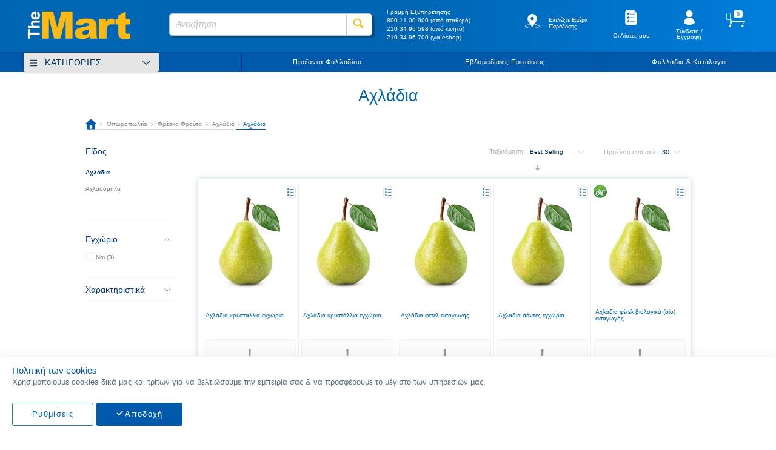

--- FILE ---
content_type: text/html; charset=UTF-8
request_url: https://www.themart.gr/oporopoleio/freska-frouta/achladia/achladia.html
body_size: 75685
content:
<!doctype html>
<html lang="el">
    <head >
        <script>
    var BASE_URL = 'https://www.themart.gr/';
    var require = {
        "baseUrl": "https://www.themart.gr/static/version1760692828/frontend/MageGuide/theMart/el_GR"
    };
</script>
        <meta charset="utf-8"/>
<meta name="title" content="Αχλάδια"/>
<meta name="description" content="Αχλάδια"/>
<meta name="keywords" content="Αχλάδια"/>
<meta name="robots" content="INDEX,FOLLOW"/>
<meta name="viewport" content="width=device-width, initial-scale=1, maximum-scale=1.0, user-scalable=no"/>
<meta name="format-detection" content="telephone=no"/>
<meta name="theme-color" content="#0066B3"/>
<meta name="facebook-domain-verification" content="ijh0isvcs1u6f4webd0x31pmd0vv9t"/>
<title>Αχλάδια</title>
<link  rel="stylesheet" type="text/css"  media="all" href="https://www.themart.gr/static/version1760692828/_cache/merged/f029b6e73356988a6a15b96b7ec5837e.css" />
<link rel = "preload" as="style" onload = "this.onload=null;this.rel='stylesheet'" media="screen and (min-width: 768px)" href="https://www.themart.gr/static/version1760692828/frontend/MageGuide/theMart/el_GR/css/styles-l.css" /> <noscript> <link  rel="stylesheet" type="text/css"  media="screen and (min-width: 768px)" href="https://www.themart.gr/static/version1760692828/frontend/MageGuide/theMart/el_GR/css/styles-l.css" /> </noscript>
 <noscript>  </noscript>
<link  rel="stylesheet" type="text/css"  media="all" href="https://www.themart.gr/static/version1760692828/frontend/MageGuide/theMart/el_GR/css/tablet_styles_on_desktop.css" />
<script  type="text/javascript"  src="https://www.themart.gr/static/version1760692828/_cache/merged/c9f8ad86193017f1ab6a951613e7d577.min.js"></script>
<link  rel="icon" type="image/x-icon" href="https://cdn.themart.gr/media/favicon/default/faviconMart.jpg" />
<link  rel="shortcut icon" type="image/x-icon" href="https://cdn.themart.gr/media/favicon/default/faviconMart.jpg" />
<!--YX5vT6mVnYaTL8nneGkqveBfZuixbE7P-->
<script defer src="https://cloud.umami.is/script.js" data-website-id="3b2090b8-6136-49af-9255-ef0263ee67e1"></script>            <script>
        require([
            'jquery'
        ], function ($) {

            function trackAddToCart(content_ids, content_name, content_category, value, eventId) {
                fbq('set', 'agent', 'magento2-0.0.0-1.4.5', '1324729787688603');
                fbq('track', 'AddToCart', {
                        source: "magento2",
                        pluginVersion: "1.4.5",
                        content_type: "product",
                        currency: "EUR",
                        content_ids: content_ids,
                        content_name: content_name,
                        content_category: content_category,
                        value: value
                    },
                    {
                        eventID: eventId
                    }
                );
            }

            var product_info_url = 'https://www.themart.gr/fbe/Pixel/ProductInfoForAddToCart';

            $(document).on('ajax:addToCart', function (event, data) {
                var product_sku = data.sku;
                var form_key = jQuery("[name='form_key']").val();
                $.ajax({
                    url: product_info_url,
                    data: {
                        product_sku: product_sku,
                        form_key: form_key
                    },
                    type: 'post',
                    dataType: 'json',
                    success: function (res) {
                        trackAddToCart(
                            [res.id],
                            res.name,
                            res.content_category,
                            res.value,
                            res.event_id
                        );
                    }
                });
            });
        });
    </script>
    <!-- Meta Business Extension for Magento 2 -->
<!-- Meta Pixel Code -->
<script>
!function(f,b,e,v,n,t,s){if(f.fbq)return;n=f.fbq=function(){n.callMethod?
n.callMethod.apply(n,arguments):n.queue.push(arguments)};if(!f._fbq)f._fbq=n;
n.push=n;n.loaded=!0;n.version='2.0';n.queue=[];t=b.createElement(e);t.async=!0;
t.src=v;s=b.getElementsByTagName(e)[0];s.parentNode.insertBefore(t,s)}(window,
document,'script','//connect.facebook.net/en_US/fbevents.js');
    fbq(
  'init',
  '1324729787688603',
    {},
  {agent: 'magento2-0.0.0-1.4.5' }
);
fbq('track', 'PageView', {
  source: "magento2",
  pluginVersion: "1.4.5"
});
</script>
<noscript>
    <img height="1" width="1" style="display:none"
     src="https://www.facebook.com/tr?id=1324729787688603&ev=PageView&noscript=1&a=magento2-0.0.0-1.4.5" />
        </noscript>
<!-- End Meta Pixel Code -->
    <script type="text/x-magento-init">
        {
            "*": {
                "Magento_PageCache/js/form-key-provider": {
                    "isPaginationCacheEnabled":
                        0                }
            }
        }
    </script>
            <!-- BEGIN GOOGLE ANALYTICS 4 CODE -->
            <script type="text/x-magento-init">
                {
                    "*": {
                        "Magento_GoogleGtag/js/google-analytics": {"isCookieRestrictionModeEnabled":false,"currentWebsite":1,"cookieName":"user_allowed_save_cookie","pageTrackingData":{"optPageUrl":"","measurementId":"G-74G27GPQKW"},"ordersTrackingData":[],"googleAnalyticsAvailable":true}                    }
                }
            </script>
            <!-- END GOOGLE ANALYTICS 4 CODE -->
            <script>
    let checkedAllowed = false;
    let getCookie = function (cname) {
        let name = cname + "=";
        let decodedCookie = decodeURIComponent(document.cookie);
        let ca = decodedCookie.split(';');
        for (let i = 0; i < ca.length; i++) {
            let c = ca[i];
            while (c.charAt(0) == ' ') {
                c = c.substring(1);
            }
            if (c.indexOf(name) == 0) {
                return c.substring(name.length, c.length);
            }
        }
    }
    let listenersAdded = false;

    let checkAllowed = function (isUpdate = false) {
        if (checkedAllowed && !isUpdate) {
            return;
        }
        checkedAllowed = true;
        let disallowedCookie = getCookie('amcookie_disallowed');
        let allowedCookie = getCookie('amcookie_allowed');
        let access = 'granted';
        if (!allowedCookie) {
            access = 'denied';
        }
        const tracked_modes = {
            g_ads: [
                'ad_user_data',
                'ad_personalization',
                'ad_storage'
            ],
            _ga: [
                'analytics_storage'
            ],
            _gat_gtag_UA_: [

            ],
            IDE: [
                'ad_user_data',
                'ad_personalization',
                'ad_storage'
            ]
        };
        let allowedObject = {
            'security_storage': 'granted',
            'ad_user_data': access,         //marketing cookie
            'ad_personalization': access,   //marketing cookie
            'ad_storage': access,           //marketing cookie
            'analytics_storage': access
        }
        if (disallowedCookie) {
            disallowedCookie.split(',').forEach(function (name) {
                let cookieGroup = tracked_modes[name];
                if (cookieGroup) {
                    for (cookie of cookieGroup) {
                        allowedObject[cookie] = 'denied';
                    }
                }
            });
        }
        gtag('consent', (isUpdate ? 'update' : 'default'), allowedObject);
        gtag('set', 'url_passthrough', true);
    }
    require(
        ['jquery','domReady!'], function ($) {
            const addCookieListeners = () => {
                if (!document.body) {
                    setTimeout(
                        addCookieListeners,
                        1000
                    );
                    return;
                }
                listenersAdded = true;
                $('body').on(
                    'amcookie_allow',
                    () => checkAllowed(true),
                ).on(
                    'amcookie_save',
                    () => checkAllowed(true),
                );
            }
            addCookieListeners();
        })
</script>








    <!-- Enhanced ecommerce with gtag.js -->
    <script async src="https://www.googletagmanager.com/gtag/js?id=UA-88585720-1"></script>
    <script>
        window.dataLayer = window.dataLayer || [];

        function gtag() {
            dataLayer.push(arguments);
        }

        checkAllowed();
        gtag('js', new Date());
        gtag('config', 'UA-88585720-1');
    </script>
    <!-- End Enhanced ecommerce -->
    <!-- Google Tag Manager -->
    <script>(function (w, d, s, l, i) {
            w[l] = w[l] || [];
            w[l].push({
                'gtm.start':
                    new Date().getTime(), event: 'gtm.js'
            });
            var f = d.getElementsByTagName(s)[0],
                j = d.createElement(s), dl = l != 'dataLayer' ? '&l=' + l : '';
            j.async = true;
            j.src =
                '';
            f.parentNode.insertBefore(j, f);
        })(window, document, 'script', 'dataLayer', 'GTM-KFRBZDL');</script>

    <!-- End Google Tag Manager -->


	<!-- MageGuide CustomValidations Start -->

	<script type="text/x-magento-init">
		{
		  "*": {
		    "MageGuide_CustomValidations/js/mg_custom_validations": { }
		  }
		}
	</script>
  
	<!-- MageGuide CustomValidations End -->
	<!-- MageGuide GlobalMessages Start -->

	<script type="text/x-magento-init">
		{
		  "*": {
		    "MageGuide_GlobalMessages/js/mg_global_messages": {
		      "closebutton" : 1,
		      "progressbar" : 1,
		      "showduration" : "300",
		      "newestontop" : 0,
		      "preventduplicates" : 0,
		      "hideduration" : "2000",
		      "timeout" : "5000",
		      "extendedtimeout" : "2000",
		      "positionclass" : "toast-bottom-left",
		      "showeasing" : "swing",
		      "hideeasing" : "linear",
		      "showmethod" : "fadeIn",
		      "hidemethod" : "fadeOut"
		     }
		  }
		}
	</script>
  
	<!-- MageGuide GlobalMessages End -->

	
<style>
.list-disclaimer.product-offer{display: inline-block;height: 1.5625vw;border: 2px solid #cc0404;text-align: center;border-radius: 50%;font-size: 19px;margin-top: 0;color: #cc0404;width: 1.5625vw;top: -5px;position: relative;pointer-events:auto!important;}
.list-disclaimer .product-offer-text {display:none;font-size: 12px;position: absolute;width: 200px;text-align: left;background: rgb(255 255 255 / 80%);pointer-events:auto!important;}
.list-disclaimer.product-offer:hover .product-offer-text {display:block;pointer-events:auto!important;}
.item-info .disclaimer {color: #d60808;font-style: italic;margin-left: 20px;display: block;font-size: 12px;}
.item-info .discl-main-text {float: LEFT;width: 40%;display: inline-block;}
.item-info .discl-text {float: LEFT;width: 50%;display: inline-block;}
</style>    </head>
    <body data-container="body"
          data-mage-init='{"loaderAjax": {}, "loader": { "icon": "https://www.themart.gr/static/version1760692828/frontend/MageGuide/theMart/el_GR/images/loader-2.gif"}}'
        id="html-body" class="page-with-filter page-products categorypath-oporopoleio-freska-frouta-achladia-achladia category-achladia page-layout-2columns-left catalog-category-view page-layout-category-full-width">
        
			<!-- Google Tag Manager (noscript) -->

		<noscript><iframe src="https://www.googletagmanager.com/ns.html?id=GTM-KFRBZDL" height="0" width="0" style="display:none;visibility:hidden"></iframe></noscript>

		<!-- End Google Tag Manager (noscript) -->
	
	
	
	

<script type="text/x-magento-init">
    {
        "*": {
            "Magento_PageBuilder/js/widget-initializer": {
                "config": {"[data-content-type=\"slider\"][data-appearance=\"default\"]":{"Magento_PageBuilder\/js\/content-type\/slider\/appearance\/default\/widget":false},"[data-content-type=\"map\"]":{"Magento_PageBuilder\/js\/content-type\/map\/appearance\/default\/widget":false},"[data-content-type=\"row\"]":{"Magento_PageBuilder\/js\/content-type\/row\/appearance\/default\/widget":false},"[data-content-type=\"tabs\"]":{"Magento_PageBuilder\/js\/content-type\/tabs\/appearance\/default\/widget":false},"[data-content-type=\"slide\"]":{"Magento_PageBuilder\/js\/content-type\/slide\/appearance\/default\/widget":{"buttonSelector":".pagebuilder-slide-button","showOverlay":"hover","dataRole":"slide"}},"[data-content-type=\"banner\"]":{"Magento_PageBuilder\/js\/content-type\/banner\/appearance\/default\/widget":{"buttonSelector":".pagebuilder-banner-button","showOverlay":"hover","dataRole":"banner"}},"[data-content-type=\"buttons\"]":{"Magento_PageBuilder\/js\/content-type\/buttons\/appearance\/inline\/widget":false},"[data-content-type=\"products\"][data-appearance=\"carousel\"]":{"Magento_PageBuilder\/js\/content-type\/products\/appearance\/carousel\/widget":false}},
                "breakpoints": {"desktop":{"label":"Desktop","stage":true,"default":true,"class":"desktop-switcher","icon":"Magento_PageBuilder::css\/images\/switcher\/switcher-desktop.svg","conditions":{"min-width":"1024px"},"options":{"products":{"default":{"slidesToShow":"5"}}}},"tablet":{"conditions":{"max-width":"1024px","min-width":"768px"},"options":{"products":{"default":{"slidesToShow":"4"},"continuous":{"slidesToShow":"3"}}}},"mobile":{"label":"Mobile","stage":true,"class":"mobile-switcher","icon":"Magento_PageBuilder::css\/images\/switcher\/switcher-mobile.svg","media":"only screen and (max-width: 768px)","conditions":{"max-width":"768px","min-width":"640px"},"options":{"products":{"default":{"slidesToShow":"3"}}}},"mobile-small":{"conditions":{"max-width":"640px"},"options":{"products":{"default":{"slidesToShow":"2"},"continuous":{"slidesToShow":"1"}}}}}            }
        }
    }
</script>
<script type="text/x-magento-init">
{
    "*": {
        "tigren/ajaxsuite"    : {"ajaxSuite":{"enabled":true,"popupTTL":null,"animation":"fade","backgroundColor":"#ededed","headerBackgroundColor":"#400b8f","headerTextColor":"#fff","buttonTextColor":"#fff","buttonBackgroundColor":"#006bb4"}}    }
}

</script><script type="text/x-magento-init">
{
    "*": {
        "tigren/ajaxToCart" : {"ajaxSuite":{"enabled":true,"popupTTL":null,"animation":"fade","backgroundColor":"#ededed","headerBackgroundColor":"#400b8f","headerTextColor":"#fff","buttonTextColor":"#fff","buttonBackgroundColor":"#006bb4"},"ajaxCart":{"addToCartUrl":"https:\/\/www.themart.gr\/ajaxcart\/cart\/showPopup\/","addToCartInWishlistUrl":"https:\/\/www.themart.gr\/ajaxcart\/wishlist\/showPopup\/","checkoutCartUrl":"https:\/\/www.themart.gr\/checkout\/cart\/add\/","wishlistAddToCartUrl":"https:\/\/www.themart.gr\/wishlist\/index\/cart\/","addToCartButtonSelector":"button.tocart"}}    }
}
</script>
<script>
    window.ajaxCartLoaderOptions = {"icon":"https:\/\/www.themart.gr\/static\/version1760692828\/frontend\/MageGuide\/theMart\/el_GR\/images\/loader-1.gif","texts":{"loaderText":"\u03a6\u03cc\u03c1\u03c4\u03c9\u03c3\u03b7...","imgAlt":"\u03a6\u03cc\u03c1\u03c4\u03c9\u03c3\u03b7..."}};
</script>
<div class="cookie-status-message" id="cookie-status">
    The store will not work correctly in the case when cookies are disabled.</div>
<script type="text&#x2F;javascript">document.querySelector("#cookie-status").style.display = "none";</script>
<script type="text/x-magento-init">
    {
        "*": {
            "cookieStatus": {}
        }
    }
</script>

<script type="text/x-magento-init">
    {
        "*": {
            "mage/cookies": {
                "expires": null,
                "path": "\u002F",
                "domain": ".www.themart.gr",
                "secure": true,
                "lifetime": "184600"
            }
        }
    }
</script>
    <noscript>
        <div class="message global noscript">
            <div class="content">
                <p>
                    <strong>Η JavaScript φαίνεται να είναι απενεργοποιημένη στο πρόγραμμα περιήγησης σας.</strong>
                    <span>
                        Για την καλύτερη εμπειρία στην ιστοσελίδα μας, βεβαιωθείτε πως θα ενεργοποιήσετε την Javascript στο πρόγραμμα περιήγησης σας.                    </span>
                </p>
            </div>
        </div>
    </noscript>
<script>    require.config({
        map: {
            '*': {
                wysiwygAdapter: 'mage/adminhtml/wysiwyg/tiny_mce/tinymce5Adapter'
            }
        }
    });</script><!-- ko scope: 'company' -->
<div class="message company-warning _hidden" data-bind="css: { _hidden: !isCompanyBlocked() }">
<span>
<!-- ko i18n: 'Your company account is blocked and you cannot place orders. If you have questions, please contact your company administrator.' --><!-- /ko -->
</span>
</div>
<!-- /ko -->
<script type="text/x-magento-init">
    {
        "*": {
            "Magento_Ui/js/core/app": {
                "components": {
                    "company": {
                        "component": "Magento_Company/js/view/company",
                        "logoutUrl": "https://www.themart.gr/customer/account/logout/"
                    }
                }
            }
        }
    }
</script>

<script>
    window.cookiesConfig = window.cookiesConfig || {};
    window.cookiesConfig.secure = true;
</script>
<script type="text/x-magento-init">
    {
        "*": {
            "Magento_GoogleTagManager/js/google-tag-manager-cart": {
                "blockNames": ["category.products.list","product.info.upsell","catalog.product.related","checkout.cart.crosssell","search_result_list"],
                "cookieAddToCart": "add_to_cart",
                "cookieRemoveFromCart":
                    "remove_from_cart",
                "advancedAddToCart": "add_to_cart_advanced"
            }
        }
    }
</script>
<script>
    require.config({
        paths: {
            googleMaps: 'https\u003A\u002F\u002Fmaps.googleapis.com\u002Fmaps\u002Fapi\u002Fjs\u003Fv\u003D3\u0026key\u003D'
        },
        config: {
            'Magento_PageBuilder/js/utils/map': {
                style: ''
            },
            'Magento_PageBuilder/js/content-type/map/preview': {
                apiKey: '',
                apiKeyErrorMessage: 'You\u0020must\u0020provide\u0020a\u0020valid\u0020\u003Ca\u0020href\u003D\u0027https\u003A\u002F\u002Fwww.themart.gr\u002Fadminhtml\u002Fsystem_config\u002Fedit\u002Fsection\u002Fcms\u002F\u0023cms_pagebuilder\u0027\u0020target\u003D\u0027_blank\u0027\u003EGoogle\u0020Maps\u0020API\u0020key\u003C\u002Fa\u003E\u0020to\u0020use\u0020a\u0020map.'
            },
            'Magento_PageBuilder/js/form/element/map': {
                apiKey: '',
                apiKeyErrorMessage: 'You\u0020must\u0020provide\u0020a\u0020valid\u0020\u003Ca\u0020href\u003D\u0027https\u003A\u002F\u002Fwww.themart.gr\u002Fadminhtml\u002Fsystem_config\u002Fedit\u002Fsection\u002Fcms\u002F\u0023cms_pagebuilder\u0027\u0020target\u003D\u0027_blank\u0027\u003EGoogle\u0020Maps\u0020API\u0020key\u003C\u002Fa\u003E\u0020to\u0020use\u0020a\u0020map.'
            },
        }
    });
</script>

<script>
    require.config({
        shim: {
            'Magento_PageBuilder/js/utils/map': {
                deps: ['googleMaps']
            }
        }
    });
</script>

    <script>
        window.isGdprCookieEnabled = true;

        require(['Amasty_GdprFrontendUi/js/modal-show'], function (modalConfigInit) {
            modalConfigInit({"isDeclineEnabled":0,"barLocation":0,"policyText":"<span>\u03a0\u03bf\u03bb\u03b9\u03c4\u03b9\u03ba\u03ae \u03c4\u03c9\u03bd cookies<\/span>\r\n<p>\u03a7\u03c1\u03b7\u03c3\u03b9\u03bc\u03bf\u03c0\u03bf\u03b9\u03bf\u03cd\u03bc\u03b5 cookies \u03b4\u03b9\u03ba\u03ac \u03bc\u03b1\u03c2 \u03ba\u03b1\u03b9 \u03c4\u03c1\u03af\u03c4\u03c9\u03bd \u03b3\u03b9\u03b1 \u03bd\u03b1 \u03b2\u03b5\u03bb\u03c4\u03b9\u03ce\u03c3\u03bf\u03c5\u03bc\u03b5 \u03c4\u03b7\u03bd \u03b5\u03bc\u03c0\u03b5\u03b9\u03c1\u03af\u03b1 \u03c3\u03b1\u03c2 & \u03bd\u03b1 \u03c0\u03c1\u03bf\u03c3\u03c6\u03ad\u03c1\u03bf\u03c5\u03bc\u03b5 \u03c4\u03bf \u03bc\u03ad\u03b3\u03b9\u03c3\u03c4\u03bf \u03c4\u03c9\u03bd \u03c5\u03c0\u03b7\u03c1\u03b5\u03c3\u03b9\u03ce\u03bd \u03bc\u03b1\u03c2.<\/p>","firstShowProcess":"0","cssConfig":{"backgroundColor":null,"policyTextColor":null,"textColor":null,"titleColor":null,"linksColor":null,"acceptBtnColor":null,"acceptBtnColorHover":null,"acceptBtnTextColor":null,"acceptBtnTextColorHover":null,"acceptBtnOrder":"2","allowBtnTextColor":null,"allowBtnTextColorHover":null,"allowBtnColor":null,"allowBtnColorHover":null,"allowBtnOrder":"1","declineBtnTextColorHover":null,"declineBtnColorHover":null,"declineBtnTextColor":null,"declineBtnColor":null,"declineBtnOrder":null},"isPopup":false,"isModal":false,"className":"amgdprjs-bar-template","buttons":[{"label":"\u0391\u03c0\u03bf\u03b4\u03bf\u03c7\u03ae","dataJs":"accept","class":"-allow -save","action":"allowCookies"},{"label":"\u03a1\u03c5\u03b8\u03bc\u03af\u03c3\u03b5\u03b9\u03c2","dataJs":"settings","class":"-settings"}],"template":"<div role=\"alertdialog\"\n     tabindex=\"-1\"\n     class=\"amgdprcookie-bar-container <% if (data.isPopup) { %>-popup<% } %>\" data-amcookie-js=\"bar\">\n    <div class=\"amgdprcookie-bar-block\">\n        <p class=\"amgdprcookie-policy\"><%= data.policyText %><\/p>\n        <div class=\"amgdprcookie-buttons-block\">\n            <% _.each(data.buttons, function(button) { %>\n            <button class=\"amgdprcookie-button <%= button.class %>\" disabled data-amgdprcookie-js=\"<%= button.dataJs %>\"><%= button.label %><\/button>\n            <% }); %>\n        <\/div>\n    <\/div>\n<\/div>\n\n<style>\n    .amgdprcookie-bar-container {\n        background-color: <%= css.backgroundColor %>\n    }\n\n    .amgdprcookie-bar-container .amgdprcookie-policy {\n        color: <%= css.policyTextColor %>;\n    }\n\n    .amgdprcookie-bar-container .amgdprcookie-text {\n        color: <%= css.textColor %>;\n    }\n\n    .amgdprcookie-bar-container .amgdprcookie-header {\n        color: <%= css.titleColor %>;\n    }\n\n    .amgdprcookie-bar-container .amgdprcookie-link,\n    .amgdprcookie-bar-container .amgdprcookie-policy a {\n        color: <%= css.linksColor %>;\n    }\n\n    .amgdprcookie-bar-container .amgdprcookie-button.-save {\n        order: <%= css.acceptBtnOrder %>;\n        background-color: <%= css.acceptBtnColor %>;\n        border-color: <%= css.acceptBtnColor %>;\n        color: <%= css.acceptBtnTextColor %>;\n    }\n\n    .amgdprcookie-bar-container .amgdprcookie-button.-save:hover {\n        background-color: <%= css.acceptBtnColorHover %>;\n        border-color: <%= css.acceptBtnColorHover %>;\n        color: <%= css.acceptBtnTextColorHover %>;\n    }\n\n    .amgdprcookie-bar-container .amgdprcookie-button.-settings {\n        order: <%= css.allowBtnOrder %>;\n        background-color: <%= css.allowBtnColor %>;\n        border-color: <%= css.allowBtnColor %>;\n        color: <%= css.allowBtnTextColor %>;\n    }\n\n    .amgdprcookie-bar-container .amgdprcookie-button.-settings:hover {\n        background-color: <%= css.allowBtnColorHover %>;\n        border-color: <%= css.allowBtnColorHover %>;\n        color: <%= css.allowBtnTextColorHover %>;\n    }\n\n    .amgdprcookie-bar-container .amgdprcookie-button.-decline {\n        order: <%= css.declineBtnOrder %>;\n        background-color: <%= css.declineBtnColor %>;\n        border-color: <%= css.declineBtnColor %>;\n        color: <%= css.declineBtnTextColor %>;\n    }\n\n    .amgdprcookie-bar-container .amgdprcookie-button.-decline:hover {\n        background-color: <%= css.declineBtnColorHover %>;\n        border-color: <%= css.declineBtnColorHover %>;\n        color: <%= css.declineBtnTextColorHover %>;\n    }\n<\/style>\n"});
        });
    </script>
    <script type="text/x-magento-init">
        {
            "*": {
                "Magento_Ui/js/core/app": {"components":{"gdpr-cookie-modal":{"cookieText":"<span>\u03a0\u03bf\u03bb\u03b9\u03c4\u03b9\u03ba\u03ae \u03c4\u03c9\u03bd cookies<\/span>\r\n<p>\u03a7\u03c1\u03b7\u03c3\u03b9\u03bc\u03bf\u03c0\u03bf\u03b9\u03bf\u03cd\u03bc\u03b5 cookies \u03b4\u03b9\u03ba\u03ac \u03bc\u03b1\u03c2 \u03ba\u03b1\u03b9 \u03c4\u03c1\u03af\u03c4\u03c9\u03bd \u03b3\u03b9\u03b1 \u03bd\u03b1 \u03b2\u03b5\u03bb\u03c4\u03b9\u03ce\u03c3\u03bf\u03c5\u03bc\u03b5 \u03c4\u03b7\u03bd \u03b5\u03bc\u03c0\u03b5\u03b9\u03c1\u03af\u03b1 \u03c3\u03b1\u03c2 & \u03bd\u03b1 \u03c0\u03c1\u03bf\u03c3\u03c6\u03ad\u03c1\u03bf\u03c5\u03bc\u03b5 \u03c4\u03bf \u03bc\u03ad\u03b3\u03b9\u03c3\u03c4\u03bf \u03c4\u03c9\u03bd \u03c5\u03c0\u03b7\u03c1\u03b5\u03c3\u03b9\u03ce\u03bd \u03bc\u03b1\u03c2.<\/p>","firstShowProcess":"0","acceptBtnText":"\u0391\u03c0\u03bf\u03b4\u03bf\u03c7\u03ae","declineBtnText":null,"settingsBtnText":"\u03a1\u03c5\u03b8\u03bc\u03af\u03c3\u03b5\u03b9\u03c2","isDeclineEnabled":0,"component":"Amasty_GdprFrontendUi\/js\/cookies"}}}            }
        }
    </script>
    <!-- ko scope: 'gdpr-cookie-modal' -->
        <!--ko template: getTemplate()--><!-- /ko -->
    <!-- /ko -->
    <style>
        .amgdprjs-bar-template {
            z-index: 15;
                    bottom: 0;
                }
    </style>
<div data-bind="scope: 'add_to_requisition_popup'">
    <!-- ko template: getTemplate() --><!-- /ko -->
</div>
<script type="text/x-magento-init">
    {
        "*": {
            "Magento_Ui/js/core/app": {
                "components": {
                    "add_to_requisition_popup": {
                        "component": "Magento_RequisitionList/js/requisition/list/edit/modal",
                        "options": {
                            "title": "Δημιουργία Λίστας Αγορών"
                        },
                        "children": {
                            "form": {
                                "component": "Magento_RequisitionList/js/requisition/list/edit/form",
                                "template": "Magento_RequisitionList/requisition-list/form"
                            }
                        }
                    }
                }
            }
        }
    }
</script>
<div class="page-wrapper"><header class="page-header"><div class="header content"><span data-action="toggle-nav" class="action nav-toggle"><span>Εναλλαγή Πλοήγησης</span></span>
<a
    class="logo"
    href="https://www.themart.gr/"
    title=""
    aria-label="store logo">
    <img src="https://cdn.themart.gr/media/logo/default/The_Mart_new_logo.png"
         title=""
         alt=""
            width="170"                />
</a>

<!-- Start Changes for Horeca -->
<!-- <div class="minicart-wrapper not-logged-in">
    <div class="pop-up-horeca">Το ηλεκτρονικό κατάστημά μας θα εξυπηρετεί τις παραγγελίες σας online από την 01.03.2019</div>
     <a class="action showcart">
        <span class="counter qty empty">
            <span class="counter-number">0</span>
        </span>
        <div class="minicart-subtotal">0,00 €</div>
     </a>
</div> -->
<!-- End Changes for Horeca -->

<div data-block="minicart" class="minicart-wrapper logged-in">
    <a class="action showcart" href="https://www.themart.gr/checkout/cart/"
       data-bind="scope: 'minicart_content'">
        <span class="text">Το καλάθι μου</span>
        <span class="counter qty empty"
              data-bind="css: { empty: !!getCartParam('summary_count') == false }, blockLoader: isLoading">
            <span class="counter-number"><!-- ko text: getCartParam('items') ? parseInt(getCartParam('items').length, 10) : 0 --><!-- /ko --></span>
            <span class="counter-label">
            <!-- ko if: getCartParam('summary_count') -->
                <!-- ko text: getCartParam('summary_count') --><!-- /ko -->
                <!-- ko i18n: 'items' --><!-- /ko -->
            <!-- /ko -->
            </span>
        </span>
        <div class="minicart-subtotal" >
                        <!-- ko if: getCartParam('grand_total') -->
                <!-- ko text: getCartParam('grand_total_amount') --><!-- /ko -->
            <!-- /ko -->   
        </div>
    </a>
            <div class="block block-minicart empty"
             data-role="dropdownDialog"
             data-mage-init='{"dropdownDialog":{
                "appendTo":"[data-block=minicart]",
                "triggerTarget":".showcart",
                "timeout": "2000",
                "closeOnMouseLeave": false,
                "closeOnEscape": true,
                "closeOnClickOutside": true,
                "triggerClass":"active",
                "parentClass":"active",
                "buttons":[]}}'>
            <div id="minicart-content-wrapper" data-bind="scope: 'minicart_content'">
                <!-- ko template: getTemplate() --><!-- /ko -->
            </div>
                    </div>
        <script>
        window.checkout = {"shoppingCartUrl":"https:\/\/www.themart.gr\/checkout\/cart\/","checkoutUrl":"https:\/\/www.themart.gr\/checkout\/","updateItemQtyUrl":"https:\/\/www.themart.gr\/checkout\/sidebar\/updateItemQty\/","removeItemUrl":"https:\/\/www.themart.gr\/checkout\/sidebar\/removeItem\/","imageTemplate":"Magento_Catalog\/product\/image_with_borders","baseUrl":"https:\/\/www.themart.gr\/","minicartMaxItemsVisible":5,"websiteId":1,"maxItemsToDisplay":500,"storeId":"3","storeGroupId":"1","agreementIds":["1"],"customerLoginUrl":"https:\/\/www.themart.gr\/customer\/account\/login\/referer\/aHR0cHM6Ly93d3cudGhlbWFydC5nci9vcG9yb3BvbGVpby9mcmVza2EtZnJvdXRhL2FjaGxhZGlhL2FjaGxhZGlhLmh0bWw%2C\/","isRedirectRequired":false,"autocomplete":"off","captcha":{"user_login":{"isCaseSensitive":false,"imageHeight":50,"imageSrc":"","refreshUrl":"https:\/\/www.themart.gr\/captcha\/refresh\/","isRequired":false,"timestamp":1768458993}}};
    </script>
    <script type="text/x-magento-init">
    {
        "[data-block='minicart']": {
            "Magento_Ui/js/core/app": {"components":{"minicart_content":{"children":{"subtotal.container":{"children":{"subtotal":{"children":{"subtotal.totals":{"config":{"display_cart_subtotal_incl_tax":0,"display_cart_subtotal_excl_tax":1,"template":"Magento_Tax\/checkout\/minicart\/subtotal\/totals"},"component":"Magento_Tax\/js\/view\/checkout\/minicart\/subtotal\/totals","children":{"subtotal.totals.msrp":{"component":"Magento_Msrp\/js\/view\/checkout\/minicart\/subtotal\/totals","config":{"displayArea":"minicart-subtotal-hidden","template":"Magento_Msrp\/checkout\/minicart\/subtotal\/totals"}}}}},"component":"uiComponent","config":{"template":"Magento_Checkout\/minicart\/subtotal"}}},"component":"uiComponent","config":{"displayArea":"subtotalContainer"}},"item.renderer":{"component":"Magento_Checkout\/js\/view\/cart-item-renderer","config":{"displayArea":"defaultRenderer","template":"Magento_Checkout\/minicart\/item\/default"},"children":{"item.image":{"component":"Magento_Catalog\/js\/view\/image","config":{"template":"Magento_Catalog\/product\/image","displayArea":"itemImage"}},"checkout.cart.item.price.sidebar":{"component":"uiComponent","config":{"template":"Magento_Checkout\/minicart\/item\/price","displayArea":"priceSidebar"}}}},"extra_info":{"component":"uiComponent","config":{"displayArea":"extraInfo"}},"promotion":{"component":"uiComponent","config":{"displayArea":"promotion"}}},"config":{"itemRenderer":{"default":"defaultRenderer","simple":"defaultRenderer","virtual":"defaultRenderer"},"template":"Magento_Checkout\/minicart\/content"},"component":"Magento_Checkout\/js\/view\/minicart"}},"types":[]}        },
        "*": {
            "Magento_Ui/js/block-loader": "https://www.themart.gr/static/version1760692828/frontend/MageGuide/theMart/el_GR/images/loader-1.gif"
        }
    }
    </script>
</div>


<ul class="header links"><a class="outer-requisition-list-link logged-in" href="https://www.themart.gr/requisition_list/requisition/index/">
    <li class="requisition-list-link" >
        <span>Οι Λίστες μου</span>
    </li>   
</a>
<!-- Start Changes for Horeca -->
<!-- <a class="outer-requisition-list-link not-logged-in">
    <li class="requisition-list-link" >
        <span><? //= $block->escapeHtml($block->getLabel()) ?></span>
        <div class="pop-up-horeca">Το ηλεκτρονικό κατάστημά μας θα εξυπηρετεί τις παραγγελίες σας online από την 01.03.2019</div>
    </li> 
</a> -->
<!-- End Changes for Horeca -->
<script type="text/x-magento-init">
    {
        "*": {
            "Magento_Ui/js/core/app": {
                "components": {
                    "requisition": {
                        "component": "Magento_RequisitionList/js/requisition"
                    }
                }
            }
        }
    }
</script>
    <script>
            require([
                'jquery'
            ], function($) {
                $(document).ready(function(){
                    $('.page-header').addClass('logged-in');
                    $(".home_is_logged_out").show();
                    $(".add_cart_req_is_logged_out").show();
                    $(".usp_mob_log_is_logged_out").show();
                    $(".pg_reqlist").addClass('not-loggedin');
                    $(".list_req_is_logged_out").show();
                    $('body').append('<div class="mg-styles"><style>.product-item-inner .actions-primary{display:none!important;}</style></div>');
                });
            });
        </script>


	<!-- Start Changes for Horeca -->
	<!-- <li class="authorization-link not-logged-in" data-label="<? //= $block->escapeHtml(__('or')) ?>">
		<div class="pop-up-horeca">Το ηλεκτρονικό κατάστημά μας θα εξυπηρετεί τις παραγγελίες σας online από την 01.03.2019</div>
	    <a>
	        <? //= $block->escapeHtml($block->getLabel()) ?>
	    </a>
	</li> -->
	<!-- End Changes for Horeca -->

<li class="authorization-link logged-in" data-label="ή">
    <a href="https://www.themart.gr/customer/account/login/referer/aHR0cHM6Ly93d3cudGhlbWFydC5nci9vcG9yb3BvbGVpby9mcmVza2EtZnJvdXRhL2FjaGxhZGlhL2FjaGxhZGlhLmh0bWw%2C/">
        Σύνδεση / <br/>Εγγραφή    </a>
</li>

</ul>
<div class="block block-search">
    <div class="block block-title">
        <strong>Αναζήτηση</strong>
    </div>

    <div class="block block-content">
        <form
                id="minisearch-form-top-search"
                class="form minisearch"
                action="https://www.themart.gr/catalogsearch/result/"
                method="get"
        >
            <div class="field search">
                <label class="label" for="search" data-role="minisearch-label">
                    <span>Αναζήτηση</span>
                </label>

                <div class="control">
                    <input
                            type="text"
                            id="search"
                            name="q"
                            value=""
                            placeholder="Αναζήτηση"
                            class="input-text"
                            maxlength="30"
                            role="combobox"
                            aria-haspopup="false"
                            aria-autocomplete="both"
                            aria-expanded="false"
                            autocomplete="off"
                            data-block="autocomplete-form"
                            data-mage-init="&#x7B;&quot;apiSearch&quot;&#x3A;&#x7B;&quot;formSelector&quot;&#x3A;&quot;&#x23;minisearch-form-top-search&quot;,&quot;customerGroupId&quot;&#x3A;&quot;0&quot;,&quot;url&quot;&#x3A;&quot;https&#x3A;&#x5C;&#x2F;&#x5C;&#x2F;www.themart.gr&#x5C;&#x2F;quick_search&#x5C;&#x2F;search&#x5C;&#x2F;quick&#x5C;&#x2F;the_mart&#x5C;&#x2F;product&#x5C;&#x2F;3&quot;,&quot;destinationSelector&quot;&#x3A;&quot;&#x23;minisearch-autocomplete-top-search&quot;,&quot;templates&quot;&#x3A;null,&quot;priceFormat&quot;&#x3A;&#x7B;&quot;pattern&quot;&#x3A;&quot;&#x25;s&#x5C;u00a0&#x5C;u20ac&quot;,&quot;precision&quot;&#x3A;2,&quot;requiredPrecision&quot;&#x3A;2,&quot;decimalSymbol&quot;&#x3A;&quot;,&quot;,&quot;groupSymbol&quot;&#x3A;&quot;.&quot;,&quot;groupLength&quot;&#x3A;3,&quot;integerRequired&quot;&#x3A;false&#x7D;,&quot;minSearchLength&quot;&#x3A;&quot;2&quot;&#x7D;&#x7D;"
                    />

                    <div
                        id="minisearch-autocomplete-top-search"
                        class="search-autocomplete"
                    ></div>

                                    </div>
            </div>

            <div class="actions">
                <button
                        type="submit"
                        title="Αναζήτηση"
                        class="action search"
                >
                    <span>Αναζήτηση</span>
                </button>
            </div>
        </form>
    </div>
</div>
<div class="block-static-block header-phone-block"><style>#html-body [data-pb-style=KBBHFBE]{justify-content:flex-start;display:flex;flex-direction:column;background-position:left top;background-size:cover;background-repeat:no-repeat;background-attachment:scroll}#html-body [data-pb-style=IUVBR69],#html-body [data-pb-style=KBBHFBE]{border-style:none;border-width:1px;border-radius:0;margin:0;padding:0}</style><div data-content-type="row" data-appearance="contained" data-element="main"><div data-enable-parallax="0" data-parallax-speed="0.5" data-background-images="{}" data-background-type="image" data-video-loop="true" data-video-play-only-visible="true" data-video-lazy-load="true" data-video-fallback-src="" data-element="inner" data-pb-style="KBBHFBE"><div data-content-type="html" data-appearance="default" data-element="main" data-pb-style="IUVBR69" data-decoded="true"><span class="header-phone-title hide-mobile hide-tablet">Γραμμή Εξυπηρέτησης</span><br>
<span class="header-phone hide-mobile hide-tablet">
    <a href="tel:800 11 00 900">800 11 00 900</a> (από σταθερό)
    <br>
</span>
<span class="header-phone hide-mobile hide-tablet">
    <a href="tel:210 34 96 598">210 34 96 598</a> (από κινητό)
    <br>
</span>
<span class="header-phone hide-mobile hide-tablet">
    <a href="tel:210 34 96 700">210 34 96 700</a> (για eshop)
    <br>
</span>
<span class="header-phone hide-desktop">
    <a href="tel:2103496598"><img src="https://cdn.themart.gr/media/wysiwyg/phone-white-2.svg" alt="phone-white" /></a>
</span></div></div></div></div><div class="block-static-block header-address-block"><div id="timeslotMainInfo" data-bind="scope:'timeslotMainInfo'">
    <script>
        window.timeslotMainInfo = {"autocomplete":"off","customerRegisterUrl":"https:\/\/www.themart.gr\/customer\/account\/create\/","customerForgotPasswordUrl":"https:\/\/www.themart.gr\/customer\/account\/forgotpassword\/","baseUrl":"https:\/\/www.themart.gr\/","timeslotUrl":"https:\/\/www.themart.gr\/timeslot\/index\/index\/"};
    </script>
    <!-- ko template: getTemplate() --><!-- /ko -->
    <script type="text/x-magento-init">
        {
            "#timeslotMainInfo": {
                "Magento_Ui/js/core/app": {"components":{"timeslotMainInfo":{"component":"MageGuide_Timeslot\/js\/view\/timeslot-main-info"}}}            },
            "*": {
                "Magento_Ui/js/block-loader": "https\u003A\u002F\u002Fwww.themart.gr\u002Fstatic\u002Fversion1760692828\u002Ffrontend\u002FMageGuide\u002FtheMart\u002Fel_GR\u002Fimages\u002Floader\u002D1.gif"
            }
        }
    </script>
</div>
</div></div></header>	<div class="sections nav-sections desktop">
		<nav class="navigation" role="navigation">
			<div class="container">
				<ul id="mainMenu" class="nav nav-main nav-main-menu">
																							<li class="vertical-menu-dropdown mega-menu-item menu-1column static-menu level0">
								<a href="https://www.themart.gr/" class="level0"><span>Κατηγοριες</span></a>									<div class="container" id="check_width"></div>
	<div class="absolute-dropdown" >
	    <ul id="vertical-menu-2" class="vertical-menu nav nav-pills nav-main">
	        	            	                <li class="oporopoleio three-columns-with-banner mega-menu-item menu-1column static-menu level0 dropdown">
	                    <a href="/oporopoleio.html" class="level0 dropdown-toggle"><span>Οπωροπωλείο</span> <span class="icon-next"></span></a><ul class="dropdown-menu"><li><p><div class="dropdown-content">
    <div class="categories-section">
        <ul class="category_column">
                                            <li class="category_level_2 "><a class="cat_link_2"
                                                 href="https://www.themart.gr/oporopoleio/freska-frouta.html">Φρέσκα Φρούτα</a>
                                    <ul>
                                                                                <li class="category_level_3"><a class="cat_link_3"
                                                            href="https://www.themart.gr/oporopoleio/freska-frouta/esperidoeidi.html">Εσπεριδοειδή</a>
                            </li>
                                                                                <li class="category_level_3"><a class="cat_link_3"
                                                            href="https://www.themart.gr/oporopoleio/freska-frouta/mpananes.html">Μπανάνες</a>
                            </li>
                                                                                <li class="category_level_3"><a class="cat_link_3"
                                                            href="https://www.themart.gr/oporopoleio/freska-frouta/mila-koromila.html">Μήλα Κορόμηλα</a>
                            </li>
                                                                                <li class="category_level_3"><a class="cat_link_3"
                                                            href="https://www.themart.gr/oporopoleio/freska-frouta/achladia.html">Αχλάδια</a>
                            </li>
                                                                                <li class="category_level_3"><a class="cat_link_3"
                                                            href="https://www.themart.gr/oporopoleio/freska-frouta/stafulia.html">Σταφύλια</a>
                            </li>
                                                                                <li class="category_level_3"><a class="cat_link_3"
                                                            href="https://www.themart.gr/oporopoleio/freska-frouta/kerasia-bussina.html">Κεράσια Βύσσινα</a>
                            </li>
                                                                                <li class="category_level_3"><a class="cat_link_3"
                                                            href="https://www.themart.gr/oporopoleio/freska-frouta/rodakina-nektarinia-berikoka.html">Ροδάκινα Νεκταρίνια Βερίκοκα</a>
                            </li>
                                                                                <li class="category_level_3"><a class="cat_link_3"
                                                            href="https://www.themart.gr/oporopoleio/freska-frouta/fraoules.html">Φράουλες</a>
                            </li>
                                                                                <li class="category_level_3"><a class="cat_link_3"
                                                            href="https://www.themart.gr/oporopoleio/freska-frouta/suka.html">Σύκα</a>
                            </li>
                                                                                <li class="category_level_3"><a class="cat_link_3"
                                                            href="https://www.themart.gr/oporopoleio/freska-frouta/karpouzia-peponia-pepinos.html">Καρπούζια Πεπόνια Πεπίνος</a>
                            </li>
                                                                                <li class="category_level_3"><a class="cat_link_3"
                                                            href="https://www.themart.gr/oporopoleio/freska-frouta/rodia-kudonia.html">Ρόδια Κυδώνια</a>
                            </li>
                                                                                <li class="category_level_3"><a class="cat_link_3"
                                                            href="https://www.themart.gr/oporopoleio/freska-frouta/damaskina-banilies-mousmoula.html">Δαμάσκηνα Βανίλιες Μούσμουλα</a>
                            </li>
                                                                                <li class="category_level_3"><a class="cat_link_3"
                                                            href="https://www.themart.gr/oporopoleio/freska-frouta/exotika-frouta.html">Εξωτικά Φρούτα</a>
                            </li>
                                            </ul>
                    </li>
                                                    <li class="category_level_2 "><a class="cat_link_2"
                                                 href="https://www.themart.gr/oporopoleio/katepsugmena-frouta.html">Κατεψυγμένα Φρούτα</a>
                                    </li>
                                                    <li class="category_level_2 "><a class="cat_link_2"
                                                 href="https://www.themart.gr/oporopoleio/apoxiramena-afudatomena-frouta.html">Αποξηραμένα Αφυδατωμένα</a>
                                    </li>
                                                    <li class="category_level_2 "><a class="cat_link_2"
                                                 href="https://www.themart.gr/oporopoleio/karpoi.html">Καρποί</a>
                                    </li>
                    </ul><ul class="category_column">                                <li class="category_level_2 "><a class="cat_link_2"
                                                 href="https://www.themart.gr/oporopoleio/freska-lachanika.html">Φρέσκα Λαχανικά</a>
                                    <ul>
                                                                                <li class="category_level_3"><a class="cat_link_3"
                                                            href="https://www.themart.gr/oporopoleio/freska-lachanika/aggouria-tomates.html">Αγγούρια Ντομάτες</a>
                            </li>
                                                                                <li class="category_level_3"><a class="cat_link_3"
                                                            href="https://www.themart.gr/oporopoleio/freska-lachanika/patates-kremmudia-skorda.html">Πατάτες Κρεμμύδια Σκόρδα</a>
                            </li>
                                                                                <li class="category_level_3"><a class="cat_link_3"
                                                            href="https://www.themart.gr/oporopoleio/freska-lachanika/mprokolo-kounoupidi-lachano.html">Μπρόκολα Κουνουπίδια Λάχανα</a>
                            </li>
                                                                                <li class="category_level_3"><a class="cat_link_3"
                                                            href="https://www.themart.gr/oporopoleio/freska-lachanika/piperies-melitzanes-kolokuthakia.html">Πιπεριές Μελιτζάνες Κολοκυθάκια</a>
                            </li>
                                                                                <li class="category_level_3"><a class="cat_link_3"
                                                            href="https://www.themart.gr/oporopoleio/freska-lachanika/karota-ginger.html">Καρότα Ginger</a>
                            </li>
                                                                                <li class="category_level_3"><a class="cat_link_3"
                                                            href="https://www.themart.gr/oporopoleio/freska-lachanika/fasolakia-arakas-mpamies-koukia-futra.html">Φασολάκια Αρακάς Μπάμιες Κουκιά Φύτρα</a>
                            </li>
                                                                                <li class="category_level_3"><a class="cat_link_3"
                                                            href="https://www.themart.gr/oporopoleio/freska-lachanika/manitaria.html">Μανιτάρια</a>
                            </li>
                                                                                <li class="category_level_3"><a class="cat_link_3"
                                                            href="https://www.themart.gr/oporopoleio/freska-lachanika/agkinares-kalampokia-sparaggia-ampelofulla.html">Αγκινάρες Καλαμπόκια Σπαράγγια Αμπελόφυλλα</a>
                            </li>
                                                                                <li class="category_level_3"><a class="cat_link_3"
                                                            href="https://www.themart.gr/oporopoleio/freska-lachanika/pantzaria-rapanakia-goula.html">Παντζάρια Ραπανάκια Γούλα</a>
                            </li>
                                                                                <li class="category_level_3"><a class="cat_link_3"
                                                            href="https://www.themart.gr/oporopoleio/freska-lachanika/marouli-salates-iceberg.html">Μαρούλι Σαλάτες Iceberg</a>
                            </li>
                                                                                <li class="category_level_3"><a class="cat_link_3"
                                                            href="https://www.themart.gr/oporopoleio/freska-lachanika/spanaki-roka-chorta.html">Σπανάκι Ρόκα Χόρτα</a>
                            </li>
                                                                                <li class="category_level_3"><a class="cat_link_3"
                                                            href="https://www.themart.gr/oporopoleio/freska-lachanika/kolokasia-rebes.html">Κολοκάσια Ρέβες</a>
                            </li>
                                                                                <li class="category_level_3"><a class="cat_link_3"
                                                            href="https://www.themart.gr/oporopoleio/freska-lachanika/saligkaria.html">Σαλιγκάρια</a>
                            </li>
                                                                                <li class="category_level_3"><a class="cat_link_3"
                                                            href="https://www.themart.gr/oporopoleio/freska-lachanika/finokio.html">Φινόκιο</a>
                            </li>
                                            </ul>
                    </li>
                                                    <li class="category_level_2 "><a class="cat_link_2"
                                                 href="https://www.themart.gr/oporopoleio/katepsugmena-lachanika.html">Κατεψυγμένα Λαχανικά</a>
                                    <ul>
                                                                                <li class="category_level_3"><a class="cat_link_3"
                                                            href="https://www.themart.gr/oporopoleio/katepsugmena-lachanika/kipeutika.html">Κηπευτικά</a>
                            </li>
                                                                                <li class="category_level_3"><a class="cat_link_3"
                                                            href="https://www.themart.gr/oporopoleio/katepsugmena-lachanika/patates.html">Πατάτες</a>
                            </li>
                                                                                <li class="category_level_3"><a class="cat_link_3"
                                                            href="https://www.themart.gr/oporopoleio/katepsugmena-lachanika/meigmata-lachanikon.html">Μείγματα Λαχανικών</a>
                            </li>
                                                                                <li class="category_level_3"><a class="cat_link_3"
                                                            href="https://www.themart.gr/oporopoleio/katepsugmena-lachanika/saligkaria.html">Σαλιγκάρια</a>
                            </li>
                                            </ul>
                    </li>
                    </ul><ul class="category_column">                                <li class="category_level_2 "><a class="cat_link_2"
                                                 href="https://www.themart.gr/oporopoleio/kipeutika.html">Κομμένες Σαλάτες</a>
                                    </li>
                                                    <li class="category_level_2 "><a class="cat_link_2"
                                                 href="https://www.themart.gr/oporopoleio/aromatikoi-thamnoi-botana.html">Αρωματικοί Θάμνοι Βότανα</a>
                                    </li>
                                                    <li class="category_level_2 "><a class="cat_link_2"
                                                 href="https://www.themart.gr/oporopoleio/exotika-frouta.html">Εξωτικά Φρούτα</a>
                                    <ul>
                                                                                <li class="category_level_3"><a class="cat_link_3"
                                                            href="https://www.themart.gr/oporopoleio/exotika-frouta/blackberries.html">Blackberries</a>
                            </li>
                                                                                <li class="category_level_3"><a class="cat_link_3"
                                                            href="https://www.themart.gr/oporopoleio/exotika-frouta/koumkouat.html">Κουμκουάτ</a>
                            </li>
                                            </ul>
                    </li>
                            </ul>
    </div>
    <div class="banner-brand-section">
        <div class="brands_content">
            <span class="brands-title">Μάρκες</span>
                    </div>
        <div class="promo-menu-banner">
                    </div>
    </div>
</div>
</p></li></ul>	                </li>
	            	                <li class="ixthyopoleio two-columns-with-banner mega-menu-item menu-1column static-menu level0 dropdown">
	                    <a href="/ichthuopoleio.html" class="level0 dropdown-toggle"><span>Ιχθυοπωλείο</span> <span class="icon-next"></span></a><ul class="dropdown-menu"><li><div class="dropdown-content">
    <div class="categories-section">
        <ul class="category_column">
                                            <li class="category_level_2 "><a class="cat_link_2"
                                                 href="https://www.themart.gr/ichthuopoleio/freska-psaria.html">Φρέσκα Ψάρια</a>
                                    </li>
                                                    <li class="category_level_2 "><a class="cat_link_2"
                                                 href="https://www.themart.gr/ichthuopoleio/freska-malakia.html">Φρέσκα Μαλάκια</a>
                                    <ul>
                                                                                <li class="category_level_3"><a class="cat_link_3"
                                                            href="https://www.themart.gr/ichthuopoleio/freska-malakia/thrapsalo.html">Θράψαλο</a>
                            </li>
                                                                                <li class="category_level_3"><a class="cat_link_3"
                                                            href="https://www.themart.gr/ichthuopoleio/freska-malakia/kalamari.html">Καλαμάρι</a>
                            </li>
                                                                                <li class="category_level_3"><a class="cat_link_3"
                                                            href="https://www.themart.gr/ichthuopoleio/freska-malakia/moschioi.html">Μοσχιός</a>
                            </li>
                                                                                <li class="category_level_3"><a class="cat_link_3"
                                                            href="https://www.themart.gr/ichthuopoleio/freska-malakia/soupia.html">Σουπιά</a>
                            </li>
                                                                                <li class="category_level_3"><a class="cat_link_3"
                                                            href="https://www.themart.gr/ichthuopoleio/freska-malakia/chtapodi.html">Χταπόδι</a>
                            </li>
                                            </ul>
                    </li>
                                                    <li class="category_level_2 "><a class="cat_link_2"
                                                 href="https://www.themart.gr/ichthuopoleio/freskoi-astakoi-ostrakoeidi.html">Φρέσκοι Αστακοί Οστρακοειδή</a>
                                    <ul>
                                                                                <li class="category_level_3"><a class="cat_link_3"
                                                            href="https://www.themart.gr/ichthuopoleio/freskoi-astakoi-ostrakoeidi/astakos.html">Αστακοί</a>
                            </li>
                                                                                <li class="category_level_3"><a class="cat_link_3"
                                                            href="https://www.themart.gr/ichthuopoleio/freskoi-astakoi-ostrakoeidi/garides.html">Γαρίδες</a>
                            </li>
                                                                                <li class="category_level_3"><a class="cat_link_3"
                                                            href="https://www.themart.gr/ichthuopoleio/freskoi-astakoi-ostrakoeidi/gualisteres.html">Γυαλιστερές</a>
                            </li>
                                                                                <li class="category_level_3"><a class="cat_link_3"
                                                            href="https://www.themart.gr/ichthuopoleio/freskoi-astakoi-ostrakoeidi/kudonia.html">Κυδώνια</a>
                            </li>
                                                                                <li class="category_level_3"><a class="cat_link_3"
                                                            href="https://www.themart.gr/ichthuopoleio/freskoi-astakoi-ostrakoeidi/mudia.html">Μύδια</a>
                            </li>
                                            </ul>
                    </li>
                    </ul><ul class="category_column">                                <li class="category_level_2 "><a class="cat_link_2"
                                                 href="https://www.themart.gr/ichthuopoleio/katepsugmena-psaria.html">Κατεψυγμένα Ψάρια</a>
                                    </li>
                                                    <li class="category_level_2 "><a class="cat_link_2"
                                                 href="https://www.themart.gr/ichthuopoleio/katepsugmena-malakia.html">Κατεψυγμένα Μαλάκια</a>
                                    <ul>
                                                                                <li class="category_level_3"><a class="cat_link_3"
                                                            href="https://www.themart.gr/ichthuopoleio/katepsugmena-malakia/kalamaria-katepsugmena.html">Καλαμάρια Κατεψυγμένα</a>
                            </li>
                                                                                <li class="category_level_3"><a class="cat_link_3"
                                                            href="https://www.themart.gr/ichthuopoleio/katepsugmena-malakia/chtapodia-katepsugmena.html">Χταπόδια Κατεψυγμένα</a>
                            </li>
                                                                                <li class="category_level_3"><a class="cat_link_3"
                                                            href="https://www.themart.gr/ichthuopoleio/katepsugmena-malakia/soupies-katepsugmenes.html">Σουπιές Κατεψυγμένες</a>
                            </li>
                                                                                <li class="category_level_3"><a class="cat_link_3"
                                                            href="https://www.themart.gr/ichthuopoleio/katepsugmena-malakia/thrapsala-katepsugmena.html">Θράψαλα Κατεψυγμένα</a>
                            </li>
                                            </ul>
                    </li>
                                                    <li class="category_level_2 "><a class="cat_link_2"
                                                 href="https://www.themart.gr/ichthuopoleio/katepsugmenoi-astakoi-ostrakoeidi.html">Κατεψυγμένοι Αστακοί Οστρακοειδή</a>
                                    <ul>
                                                                                <li class="category_level_3"><a class="cat_link_3"
                                                            href="https://www.themart.gr/ichthuopoleio/katepsugmenoi-astakoi-ostrakoeidi/astakoi-katepsugmenoi.html">Αστακοί Κατεψυγμένοι</a>
                            </li>
                                                                                <li class="category_level_3"><a class="cat_link_3"
                                                            href="https://www.themart.gr/ichthuopoleio/katepsugmenoi-astakoi-ostrakoeidi/garides-katepsugmenes.html">Γαρίδες Κατεψυγμένες</a>
                            </li>
                                                                                <li class="category_level_3"><a class="cat_link_3"
                                                            href="https://www.themart.gr/ichthuopoleio/katepsugmenoi-astakoi-ostrakoeidi/kabouria-katepsugmena.html">Καβούρια Κατεψυγμένα</a>
                            </li>
                                                                                <li class="category_level_3"><a class="cat_link_3"
                                                            href="https://www.themart.gr/ichthuopoleio/katepsugmenoi-astakoi-ostrakoeidi/karabides-katepsugmenes.html">Καραβίδες Κατεψυγμένες</a>
                            </li>
                                                                                <li class="category_level_3"><a class="cat_link_3"
                                                            href="https://www.themart.gr/ichthuopoleio/katepsugmenoi-astakoi-ostrakoeidi/mudia-ostrakoeidi-katepsugmena.html">Μύδια Οστρακοειδή Κατεψυγμένα</a>
                            </li>
                                                                                <li class="category_level_3"><a class="cat_link_3"
                                                            href="https://www.themart.gr/ichthuopoleio/katepsugmenoi-astakoi-ostrakoeidi/anameikta-thalassina-katepsugmena.html">Ανάμεικτα Θαλασσινά Κατεψυγμένα</a>
                            </li>
                                                                                <li class="category_level_3"><a class="cat_link_3"
                                                            href="https://www.themart.gr/ichthuopoleio/katepsugmenoi-astakoi-ostrakoeidi/sourimi-katepsugmeno.html">Σουρίμι Κατεψυγμένο</a>
                            </li>
                                                                                <li class="category_level_3"><a class="cat_link_3"
                                                            href="https://www.themart.gr/ichthuopoleio/katepsugmenoi-astakoi-ostrakoeidi/paraskeuasmata-thalassinon.html">Παρασκευάσματα Θαλασσινών</a>
                            </li>
                                            </ul>
                    </li>
                                                    <li class="category_level_2 "><a class="cat_link_2"
                                                 href="https://www.themart.gr/ichthuopoleio/paraskeuasmata-thalassinon.html">Παρασκευάσματα Θαλασσινών</a>
                                    </li>
                            </ul>
    </div>
    <div class="banner-brand-section">
        <div class="brands_content">
            <span class="brands-title">Μάρκες</span>
                    </div>
        <div class="promo-menu-banner">
                    </div>
    </div>
</div>
</li></ul>	                </li>
	            	                <li class="kreopoleio two-columns-with-banner mega-menu-item menu-1column static-menu level0 dropdown">
	                    <a href="/kreopoleio.html" class="level0 dropdown-toggle"><span>Κρεοπωλείο</span> <span class="icon-next"></span></a><ul class="dropdown-menu"><li><div class="dropdown-content">
    <div class="categories-section">
        <ul class="category_column">
                                            <li class="category_level_2 "><a class="cat_link_2"
                                                 href="https://www.themart.gr/kreopoleio/moschari.html">Μοσχάρι</a>
                                    <ul>
                                                                                <li class="category_level_3"><a class="cat_link_3"
                                                            href="https://www.themart.gr/kreopoleio/moschari/nopo-moschari.html">Νωπό Μοσχάρι</a>
                            </li>
                                                                                <li class="category_level_3"><a class="cat_link_3"
                                                            href="https://www.themart.gr/kreopoleio/moschari/katepsugmeno-moschari.html">Κατεψυγμένο Μοσχάρι</a>
                            </li>
                                                                                <li class="category_level_3"><a class="cat_link_3"
                                                            href="https://www.themart.gr/kreopoleio/moschari/premium.html">Premium</a>
                            </li>
                                            </ul>
                    </li>
                                                    <li class="category_level_2 "><a class="cat_link_2"
                                                 href="https://www.themart.gr/kreopoleio/choirino.html">Χοιρινό</a>
                                    <ul>
                                                                                <li class="category_level_3"><a class="cat_link_3"
                                                            href="https://www.themart.gr/kreopoleio/choirino/nopo-choirino.html">Νωπό Χοιρινό</a>
                            </li>
                                                                                <li class="category_level_3"><a class="cat_link_3"
                                                            href="https://www.themart.gr/kreopoleio/choirino/katepsugmeno-choirino.html">Κατεψυγμένο Χοιρινό</a>
                            </li>
                                                                                <li class="category_level_3"><a class="cat_link_3"
                                                            href="https://www.themart.gr/kreopoleio/choirino/choiridio.html">Χοιρίδιο</a>
                            </li>
                                            </ul>
                    </li>
                                                    <li class="category_level_2 "><a class="cat_link_2"
                                                 href="https://www.themart.gr/kreopoleio/poulerika.html">Πουλερικά</a>
                                    <ul>
                                                                                <li class="category_level_3"><a class="cat_link_3"
                                                            href="https://www.themart.gr/kreopoleio/poulerika/nopo-kotopoulo.html">Νωπό Κοτόπουλο</a>
                            </li>
                                                                                <li class="category_level_3"><a class="cat_link_3"
                                                            href="https://www.themart.gr/kreopoleio/poulerika/mauro-nopo-kotopoulo.html">Μαύρο Νωπό Κοτόπουλο</a>
                            </li>
                                                                                <li class="category_level_3"><a class="cat_link_3"
                                                            href="https://www.themart.gr/kreopoleio/poulerika/katepsugmeno-kotopoulo.html">Κατεψυγμένο Κοτόπουλο</a>
                            </li>
                                                                                <li class="category_level_3"><a class="cat_link_3"
                                                            href="https://www.themart.gr/kreopoleio/poulerika/kokori.html">Κοκόρι</a>
                            </li>
                                                                                <li class="category_level_3"><a class="cat_link_3"
                                                            href="https://www.themart.gr/kreopoleio/poulerika/galopoula.html">Γαλοπούλα</a>
                            </li>
                                            </ul>
                    </li>
                    </ul><ul class="category_column">                                <li class="category_level_2 "><a class="cat_link_2"
                                                 href="https://www.themart.gr/kreopoleio/papia.html">Πάπια</a>
                                    </li>
                                                    <li class="category_level_2 "><a class="cat_link_2"
                                                 href="https://www.themart.gr/kreopoleio/kunigia.html">Κυνήγια</a>
                                    </li>
                                                    <li class="category_level_2 "><a class="cat_link_2"
                                                 href="https://www.themart.gr/kreopoleio/amnoerifia.html">Αμνοερίφια</a>
                                    <ul>
                                                                                <li class="category_level_3"><a class="cat_link_3"
                                                            href="https://www.themart.gr/kreopoleio/amnoerifia/arni.html">Αρνί</a>
                            </li>
                                                                                <li class="category_level_3"><a class="cat_link_3"
                                                            href="https://www.themart.gr/kreopoleio/amnoerifia/katsiki.html">Κατσίκι</a>
                            </li>
                                                                                <li class="category_level_3"><a class="cat_link_3"
                                                            href="https://www.themart.gr/kreopoleio/amnoerifia/probato.html">Πρόβατο</a>
                            </li>
                                            </ul>
                    </li>
                                                    <li class="category_level_2 "><a class="cat_link_2"
                                                 href="https://www.themart.gr/kreopoleio/paraskeuasmata.html">Παρασκευάσματα</a>
                                    <ul>
                                                                                <li class="category_level_3"><a class="cat_link_3"
                                                            href="https://www.themart.gr/kreopoleio/paraskeuasmata/premium-paraskeuasmata.html">Premium</a>
                            </li>
                                                                                <li class="category_level_3"><a class="cat_link_3"
                                                            href="https://www.themart.gr/kreopoleio/paraskeuasmata/nopa-paraskeuasmata.html">Νωπά</a>
                            </li>
                                                                                <li class="category_level_3"><a class="cat_link_3"
                                                            href="https://www.themart.gr/kreopoleio/paraskeuasmata/katepsugmena-paraskeuasmata.html">Κατεψυγμένα</a>
                            </li>
                                                                                <li class="category_level_3"><a class="cat_link_3"
                                                            href="https://www.themart.gr/kreopoleio/paraskeuasmata/kreas-argis-orimansis.html">Κρέας Αργής Ωρίμανσης</a>
                            </li>
                                            </ul>
                    </li>
                            </ul>
    </div>
    <div class="banner-brand-section">
        <div class="brands_content">
            <span class="brands-title">Μάρκες</span>
                    </div>
        <div class="promo-menu-banner">
                    </div>
    </div>
</div>
</li></ul>	                </li>
	            	                <li class="galaktokomika-tyrokomika four-columns-with-banner mega-menu-item menu-1column static-menu level0 dropdown">
	                    <a href="/galaktokomika.html" class="level0 dropdown-toggle"><span>Γαλακτοκομικά, Τυροκομικά</span> <span class="icon-next"></span></a><ul class="dropdown-menu"><li><p><div class="dropdown-content">
    <div class="categories-section">
        <ul class="category_column">
                                            <li class="category_level_2 "><a class="cat_link_2"
                                                 href="https://www.themart.gr/galaktokomika-turokomika/gala.html">Γάλα</a>
                                    <ul>
                                                                                <li class="category_level_3"><a class="cat_link_3"
                                                            href="https://www.themart.gr/galaktokomika-turokomika/gala/fresko-gala.html">Φρέσκο Γάλα</a>
                            </li>
                                                                                <li class="category_level_3"><a class="cat_link_3"
                                                            href="https://www.themart.gr/galaktokomika-turokomika/gala/ypsilis-pasteriosis.html">Υψηλής Παστερίωσης</a>
                            </li>
                                                                                <li class="category_level_3"><a class="cat_link_3"
                                                            href="https://www.themart.gr/galaktokomika-turokomika/gala/makras-diarkeias.html">Μακράς Διάρκειας</a>
                            </li>
                                                                                <li class="category_level_3"><a class="cat_link_3"
                                                            href="https://www.themart.gr/galaktokomika-turokomika/gala/ebapore.html">Εβαπορέ</a>
                            </li>
                                                                                <li class="category_level_3"><a class="cat_link_3"
                                                            href="https://www.themart.gr/galaktokomika-turokomika/gala/se-skoni.html">Σε Σκόνη</a>
                            </li>
                                                                                <li class="category_level_3"><a class="cat_link_3"
                                                            href="https://www.themart.gr/galaktokomika-turokomika/gala/sokolatoucho.html">Σοκολατούχο</a>
                            </li>
                                                                                <li class="category_level_3"><a class="cat_link_3"
                                                            href="https://www.themart.gr/galaktokomika-turokomika/gala/zacharoucho.html">Ζαχαρούχο</a>
                            </li>
                                                                                <li class="category_level_3"><a class="cat_link_3"
                                                            href="https://www.themart.gr/galaktokomika-turokomika/gala/xinogala-kefir.html">Ξινόγαλα Κεφίρ</a>
                            </li>
                                                                                <li class="category_level_3"><a class="cat_link_3"
                                                            href="https://www.themart.gr/galaktokomika-turokomika/gala/gia-afrogala.html">Για Αφρόγαλα</a>
                            </li>
                                            </ul>
                    </li>
                                                    <li class="category_level_2 "><a class="cat_link_2"
                                                 href="https://www.themart.gr/galaktokomika-turokomika/giaourtia-epidorpia.html">Γιαούρτια Επιδόρπια</a>
                                    <ul>
                                                                                <li class="category_level_3"><a class="cat_link_3"
                                                            href="https://www.themart.gr/galaktokomika-turokomika/giaourtia-epidorpia/ageladina.html">Αγελαδινά</a>
                            </li>
                                                                                <li class="category_level_3"><a class="cat_link_3"
                                                            href="https://www.themart.gr/galaktokomika-turokomika/giaourtia-epidorpia/paradosiaka.html">Παραδοσιακά</a>
                            </li>
                                                                                <li class="category_level_3"><a class="cat_link_3"
                                                            href="https://www.themart.gr/galaktokomika-turokomika/giaourtia-epidorpia/brefika-paidika.html">Βρεφικά Παιδικά</a>
                            </li>
                                                                                <li class="category_level_3"><a class="cat_link_3"
                                                            href="https://www.themart.gr/galaktokomika-turokomika/giaourtia-epidorpia/epidorpia-prosmeixis.html">Επιδόρπια Πρόσμειξης</a>
                            </li>
                                                                                <li class="category_level_3"><a class="cat_link_3"
                                                            href="https://www.themart.gr/galaktokomika-turokomika/giaourtia-epidorpia/glukismata.html">Γλυκίσματα </a>
                            </li>
                                                                                <li class="category_level_3"><a class="cat_link_3"
                                                            href="https://www.themart.gr/galaktokomika-turokomika/giaourtia-epidorpia/leitourgika.html">Λειτουργικά</a>
                            </li>
                                                                                <li class="category_level_3"><a class="cat_link_3"
                                                            href="https://www.themart.gr/galaktokomika-turokomika/giaourtia-epidorpia/edesma.html">Έδεσμα</a>
                            </li>
                                                                                <li class="category_level_3"><a class="cat_link_3"
                                                            href="https://www.themart.gr/galaktokomika-turokomika/giaourtia-epidorpia/rofima-kafe.html">Ρόφημα Καφέ</a>
                            </li>
                                                                                <li class="category_level_3"><a class="cat_link_3"
                                                            href="https://www.themart.gr/galaktokomika-turokomika/giaourtia-epidorpia/probeio.html">Πρόβειο</a>
                            </li>
                                                                                <li class="category_level_3"><a class="cat_link_3"
                                                            href="https://www.themart.gr/galaktokomika-turokomika/giaourtia-epidorpia/katsikisio.html">Κατσικίσιο</a>
                            </li>
                                            </ul>
                    </li>
                    </ul><ul class="category_column">                                <li class="category_level_2 "><a class="cat_link_2"
                                                 href="https://www.themart.gr/galaktokomika-turokomika/bouturo-margarini.html">Βούτυρο Μαργαρίνη</a>
                                    <ul>
                                                                                <li class="category_level_3"><a class="cat_link_3"
                                                            href="https://www.themart.gr/galaktokomika-turokomika/bouturo-margarini/bouturo.html">Βούτυρο</a>
                            </li>
                                                                                <li class="category_level_3"><a class="cat_link_3"
                                                            href="https://www.themart.gr/galaktokomika-turokomika/bouturo-margarini/margarini.html">Μαργαρίνη</a>
                            </li>
                                            </ul>
                    </li>
                                                    <li class="category_level_2 "><a class="cat_link_2"
                                                 href="https://www.themart.gr/galaktokomika-turokomika/krema-galaktos-santigu.html">Κρέμα Γάλακτος Σαντιγί</a>
                                    <ul>
                                                                                <li class="category_level_3"><a class="cat_link_3"
                                                            href="https://www.themart.gr/galaktokomika-turokomika/krema-galaktos-santigu/krema-galaktos.html">Κρέμα Γάλακτος</a>
                            </li>
                                                                                <li class="category_level_3"><a class="cat_link_3"
                                                            href="https://www.themart.gr/galaktokomika-turokomika/krema-galaktos-santigu/santigi.html">Σαντιγί</a>
                            </li>
                                            </ul>
                    </li>
                                                    <li class="category_level_2 "><a class="cat_link_2"
                                                 href="https://www.themart.gr/galaktokomika-turokomika/auga.html">Αυγά</a>
                                    <ul>
                                                                                <li class="category_level_3"><a class="cat_link_3"
                                                            href="https://www.themart.gr/galaktokomika-turokomika/auga/freska.html">Φρέσκα</a>
                            </li>
                                                                                <li class="category_level_3"><a class="cat_link_3"
                                                            href="https://www.themart.gr/galaktokomika-turokomika/auga/aspradi-krokos-rofima-augou.html">Ασπράδι Κρόκος Ρόφημα</a>
                            </li>
                                            </ul>
                    </li>
                                                    <li class="category_level_2 "><a class="cat_link_2"
                                                 href="https://www.themart.gr/galaktokomika-turokomika/pagota.html">Παγωτά</a>
                                    </li>
                    </ul><ul class="category_column">                                <li class="category_level_2 "><a class="cat_link_2"
                                                 href="https://www.themart.gr/galaktokomika-turokomika/feta-leuka-turia.html">Φέτα Λευκά Τυριά</a>
                                    <ul>
                                                                                <li class="category_level_3"><a class="cat_link_3"
                                                            href="https://www.themart.gr/galaktokomika-turokomika/feta-leuka-turia/feta.html">Φέτα</a>
                            </li>
                                                                                <li class="category_level_3"><a class="cat_link_3"
                                                            href="https://www.themart.gr/galaktokomika-turokomika/feta-leuka-turia/leuka-turia.html">Λευκά Τυριά</a>
                            </li>
                                            </ul>
                    </li>
                                                    <li class="category_level_2 "><a class="cat_link_2"
                                                 href="https://www.themart.gr/galaktokomika-turokomika/malaka-turia.html">Μαλακά Τυριά</a>
                                    <ul>
                                                                                <li class="category_level_3"><a class="cat_link_3"
                                                            href="https://www.themart.gr/galaktokomika-turokomika/malaka-turia/motsarela-freskia.html">Μοτσαρέλα Φρέσκια</a>
                            </li>
                                                                                <li class="category_level_3"><a class="cat_link_3"
                                                            href="https://www.themart.gr/galaktokomika-turokomika/malaka-turia/anthoturo.html">Ανθότυρο</a>
                            </li>
                                                                                <li class="category_level_3"><a class="cat_link_3"
                                                            href="https://www.themart.gr/galaktokomika-turokomika/malaka-turia/manouri.html">Μανούρι</a>
                            </li>
                                                                                <li class="category_level_3"><a class="cat_link_3"
                                                            href="https://www.themart.gr/galaktokomika-turokomika/malaka-turia/muzithra-nopi.html">Μυζήθρα Νωπή</a>
                            </li>
                                                                                <li class="category_level_3"><a class="cat_link_3"
                                                            href="https://www.themart.gr/galaktokomika-turokomika/malaka-turia/rokfor-mple-turi-gkorgkontzola.html">Ροκφόρ Μπλε Τυρί Γκοργκοντζόλα</a>
                            </li>
                                                                                <li class="category_level_3"><a class="cat_link_3"
                                                            href="https://www.themart.gr/galaktokomika-turokomika/malaka-turia/brie-camembert.html">Brie Camembert</a>
                            </li>
                                                                                <li class="category_level_3"><a class="cat_link_3"
                                                            href="https://www.themart.gr/galaktokomika-turokomika/malaka-turia/aleifomena.html">Αλειφόμενα</a>
                            </li>
                                                                                <li class="category_level_3"><a class="cat_link_3"
                                                            href="https://www.themart.gr/galaktokomika-turokomika/malaka-turia/mascarpone.html">Mascarpone </a>
                            </li>
                                                                                <li class="category_level_3"><a class="cat_link_3"
                                                            href="https://www.themart.gr/galaktokomika-turokomika/malaka-turia/ricotta.html">Ricotta</a>
                            </li>
                                                                                <li class="category_level_3"><a class="cat_link_3"
                                                            href="https://www.themart.gr/galaktokomika-turokomika/malaka-turia/tetigmena.html">Τετηγμένα</a>
                            </li>
                                            </ul>
                    </li>
                    </ul><ul class="category_column">                                <li class="category_level_2 "><a class="cat_link_2"
                                                 href="https://www.themart.gr/galaktokomika-turokomika/imisklira-turia.html">Ημίσκληρα Τυριά</a>
                                    <ul>
                                                                                <li class="category_level_3"><a class="cat_link_3"
                                                            href="https://www.themart.gr/galaktokomika-turokomika/imisklira-turia/kaseri.html">Κασέρι</a>
                            </li>
                                                                                <li class="category_level_3"><a class="cat_link_3"
                                                            href="https://www.themart.gr/galaktokomika-turokomika/imisklira-turia/imiskliro.html">Ημίσκληρο</a>
                            </li>
                                                                                <li class="category_level_3"><a class="cat_link_3"
                                                            href="https://www.themart.gr/galaktokomika-turokomika/imisklira-turia/gouda.html">Gouda</a>
                            </li>
                                                                                <li class="category_level_3"><a class="cat_link_3"
                                                            href="https://www.themart.gr/galaktokomika-turokomika/imisklira-turia/mozzarella.html">Mozzarella</a>
                            </li>
                                                                                <li class="category_level_3"><a class="cat_link_3"
                                                            href="https://www.themart.gr/galaktokomika-turokomika/imisklira-turia/edam.html">Edam</a>
                            </li>
                                                                                <li class="category_level_3"><a class="cat_link_3"
                                                            href="https://www.themart.gr/galaktokomika-turokomika/imisklira-turia/chaloumi.html">Χαλλούμι</a>
                            </li>
                                                                                <li class="category_level_3"><a class="cat_link_3"
                                                            href="https://www.themart.gr/galaktokomika-turokomika/imisklira-turia/provolone.html">Provolone</a>
                            </li>
                                                                                <li class="category_level_3"><a class="cat_link_3"
                                                            href="https://www.themart.gr/galaktokomika-turokomika/imisklira-turia/emmental.html">Emmental</a>
                            </li>
                                                                                <li class="category_level_3"><a class="cat_link_3"
                                                            href="https://www.themart.gr/galaktokomika-turokomika/imisklira-turia/regato.html">Regato</a>
                            </li>
                                                                                <li class="category_level_3"><a class="cat_link_3"
                                                            href="https://www.themart.gr/galaktokomika-turokomika/imisklira-turia/cheddar.html">Cheddar</a>
                            </li>
                                                                                <li class="category_level_3"><a class="cat_link_3"
                                                            href="https://www.themart.gr/galaktokomika-turokomika/imisklira-turia/diafora.html">Διάφορα</a>
                            </li>
                                            </ul>
                    </li>
                                                    <li class="category_level_2 "><a class="cat_link_2"
                                                 href="https://www.themart.gr/galaktokomika-turokomika/sklira-turia.html">Σκληρά Τυριά</a>
                                    <ul>
                                                                                <li class="category_level_3"><a class="cat_link_3"
                                                            href="https://www.themart.gr/galaktokomika-turokomika/sklira-turia/grabiera.html">Γραβιέρα</a>
                            </li>
                                                                                <li class="category_level_3"><a class="cat_link_3"
                                                            href="https://www.themart.gr/galaktokomika-turokomika/sklira-turia/kefaloturi.html">Κεφαλοτύρι</a>
                            </li>
                                                                                <li class="category_level_3"><a class="cat_link_3"
                                                            href="https://www.themart.gr/galaktokomika-turokomika/sklira-turia/kefalograbiera.html">Κεφαλογραβιέρα</a>
                            </li>
                                                                                <li class="category_level_3"><a class="cat_link_3"
                                                            href="https://www.themart.gr/galaktokomika-turokomika/sklira-turia/skliro-turi.html">Σκληρό Τυρί</a>
                            </li>
                                                                                <li class="category_level_3"><a class="cat_link_3"
                                                            href="https://www.themart.gr/galaktokomika-turokomika/sklira-turia/muzithra-xeri.html">Μυζήθρα Ξερή</a>
                            </li>
                                                                                <li class="category_level_3"><a class="cat_link_3"
                                                            href="https://www.themart.gr/galaktokomika-turokomika/sklira-turia/grana-padano.html">Grana Padano</a>
                            </li>
                                                                                <li class="category_level_3"><a class="cat_link_3"
                                                            href="https://www.themart.gr/galaktokomika-turokomika/sklira-turia/parmezana.html">Παρμεζάνα</a>
                            </li>
                                                                                <li class="category_level_3"><a class="cat_link_3"
                                                            href="https://www.themart.gr/galaktokomika-turokomika/sklira-turia/pekorino.html">Πεκορίνο</a>
                            </li>
                                            </ul>
                    </li>
                                                    <li class="category_level_2 "><a class="cat_link_2"
                                                 href="https://www.themart.gr/galaktokomika-turokomika/kapnista.html">Καπνιστά</a>
                                    </li>
                                                    <li class="category_level_2 "><a class="cat_link_2"
                                                 href="https://www.themart.gr/galaktokomika-turokomika/paradosiaka-turia.html">Παραδοσιακά Τυριά</a>
                                    </li>
                                                    <li class="category_level_2 "><a class="cat_link_2"
                                                 href="https://www.themart.gr/galaktokomika-turokomika/epiloges-apo-ton-kosmo.html">Επιλογές από τον Κόσμο</a>
                                    </li>
                    </ul><ul class="category_column">                                <li class="category_level_2 "><a class="cat_link_2"
                                                 href="https://www.themart.gr/galaktokomika-turokomika/glukismata.html">Γλυκίσματα</a>
                                    </li>
                                                    <li class="category_level_2 "><a class="cat_link_2"
                                                 href="https://www.themart.gr/galaktokomika-turokomika/grabiera.html">Γραβιέρα</a>
                                    </li>
                                                    <li class="category_level_2 "><a class="cat_link_2"
                                                 href="https://www.themart.gr/galaktokomika-turokomika/feta.html">Φέτα</a>
                                    </li>
                                                    <li class="category_level_2 "><a class="cat_link_2"
                                                 href="https://www.themart.gr/galaktokomika-turokomika/epidorpia-giaourtiou.html">Επιδόρπια Γιαουρτιού</a>
                                    <ul>
                                                                                <li class="category_level_3"><a class="cat_link_3"
                                                            href="https://www.themart.gr/galaktokomika-turokomika/epidorpia-giaourtiou/ruzogalo.html">Ρυζόγαλο</a>
                            </li>
                                                                                <li class="category_level_3"><a class="cat_link_3"
                                                            href="https://www.themart.gr/galaktokomika-turokomika/epidorpia-giaourtiou/epidorpio-giaourtiou.html">Επιδόρπιο Γιαουρτιού</a>
                            </li>
                                            </ul>
                    </li>
                                                    <li class="category_level_2 "><a class="cat_link_2"
                                                 href="https://www.themart.gr/galaktokomika-turokomika/kremes-galaktos.html">Κρέμες Γάλακτος</a>
                                    </li>
                                                    <li class="category_level_2 "><a class="cat_link_2"
                                                 href="https://www.themart.gr/galaktokomika-turokomika/turia.html">Τυριά</a>
                                    <ul>
                                                                                <li class="category_level_3"><a class="cat_link_3"
                                                            href="https://www.themart.gr/galaktokomika-turokomika/turia/chaloumi.html">Χαλούμι</a>
                            </li>
                                            </ul>
                    </li>
                                                    <li class="category_level_2 "><a class="cat_link_2"
                                                 href="https://www.themart.gr/galaktokomika-turokomika/epidorpia.html">Επιδόρπια</a>
                                    </li>
                            </ul>
    </div>
    <div class="banner-brand-section">
        <div class="brands_content">
            <span class="brands-title">Μάρκες</span>
                    </div>
        <div class="promo-menu-banner">
                    </div>
    </div>
</div>
</p></li></ul>	                </li>
	            	                <li class="allantika two-columns-with-banner mega-menu-item menu-1column static-menu level0 dropdown">
	                    <a href="/allantika.html" class="level0 dropdown-toggle"><span>Αλλαντικά, Delicatessen, Αλίπαστα</span> <span class="icon-next"></span></a><ul class="dropdown-menu"><li><p><div class="dropdown-content">
    <div class="categories-section">
        <ul class="category_column">
                                            <li class="category_level_2 "><a class="cat_link_2"
                                                 href="https://www.themart.gr/allantika-delicatessen-alipasta/allantika.html">Αλλαντικά</a>
                                    <ul>
                                                                                <li class="category_level_3"><a class="cat_link_3"
                                                            href="https://www.themart.gr/allantika-delicatessen-alipasta/allantika/paradosiaka.html">Παραδοσιακά</a>
                            </li>
                                                                                <li class="category_level_3"><a class="cat_link_3"
                                                            href="https://www.themart.gr/allantika-delicatessen-alipasta/allantika/galopoula-kotopoulo-papia.html">Γαλοπούλα Κοτόπουλο Πάπια</a>
                            </li>
                                                                                <li class="category_level_3"><a class="cat_link_3"
                                                            href="https://www.themart.gr/allantika-delicatessen-alipasta/allantika/zampon.html">Ζαμπόν</a>
                            </li>
                                                                                <li class="category_level_3"><a class="cat_link_3"
                                                            href="https://www.themart.gr/allantika-delicatessen-alipasta/allantika/loukanika.html">Λουκάνικα</a>
                            </li>
                                                                                <li class="category_level_3"><a class="cat_link_3"
                                                            href="https://www.themart.gr/allantika-delicatessen-alipasta/allantika/mortadela.html">Μορταδέλα</a>
                            </li>
                                                                                <li class="category_level_3"><a class="cat_link_3"
                                                            href="https://www.themart.gr/allantika-delicatessen-alipasta/allantika/mpeikon.html">Μπέικον</a>
                            </li>
                                                                                <li class="category_level_3"><a class="cat_link_3"
                                                            href="https://www.themart.gr/allantika-delicatessen-alipasta/allantika/mprizola-panseta.html">Μπριζόλα Πανσέτα</a>
                            </li>
                                                                                <li class="category_level_3"><a class="cat_link_3"
                                                            href="https://www.themart.gr/allantika-delicatessen-alipasta/allantika/pariza.html">Πάριζα</a>
                            </li>
                                                                                <li class="category_level_3"><a class="cat_link_3"
                                                            href="https://www.themart.gr/allantika-delicatessen-alipasta/allantika/pastourmas-soutzouki.html">Παστουρμάς Σουτζούκι</a>
                            </li>
                                                                                <li class="category_level_3"><a class="cat_link_3"
                                                            href="https://www.themart.gr/allantika-delicatessen-alipasta/allantika/pate-allantikon.html">Πατέ Αλλαντικών</a>
                            </li>
                                                                                <li class="category_level_3"><a class="cat_link_3"
                                                            href="https://www.themart.gr/allantika-delicatessen-alipasta/allantika/pik-nik-allantika.html">Πικ-Νικ Αλλαντικά</a>
                            </li>
                                                                                <li class="category_level_3"><a class="cat_link_3"
                                                            href="https://www.themart.gr/allantika-delicatessen-alipasta/allantika/poikilia-allantikon-kai-ispanikon-tapas.html">Ποικιλία Αλλαντικών Tapas</a>
                            </li>
                                                                                <li class="category_level_3"><a class="cat_link_3"
                                                            href="https://www.themart.gr/allantika-delicatessen-alipasta/allantika/prosouto.html">Προσούτο</a>
                            </li>
                                                                                <li class="category_level_3"><a class="cat_link_3"
                                                            href="https://www.themart.gr/allantika-delicatessen-alipasta/allantika/salami.html">Σαλάμι</a>
                            </li>
                                                                                <li class="category_level_3"><a class="cat_link_3"
                                                            href="https://www.themart.gr/allantika-delicatessen-alipasta/allantika/set-allantikon-turion.html">Σετ Αλλαντικών Τυριών</a>
                            </li>
                                                                                <li class="category_level_3"><a class="cat_link_3"
                                                            href="https://www.themart.gr/allantika-delicatessen-alipasta/allantika/spek.html">Σπεκ</a>
                            </li>
                                                                                <li class="category_level_3"><a class="cat_link_3"
                                                            href="https://www.themart.gr/allantika-delicatessen-alipasta/allantika/omoplati.html">Ωμοπλάτη</a>
                            </li>
                                            </ul>
                    </li>
                    </ul><ul class="category_column">                                <li class="category_level_2 "><a class="cat_link_2"
                                                 href="https://www.themart.gr/allantika-delicatessen-alipasta/delicatessen-gourmet.html">Delicatessen Gourmet</a>
                                    <ul>
                                                                                <li class="category_level_3"><a class="cat_link_3"
                                                            href="https://www.themart.gr/allantika-delicatessen-alipasta/delicatessen-gourmet/auga-psarion-chabiari.html">Αυγά Ψαριών Χαβιάρι</a>
                            </li>
                                                                                <li class="category_level_3"><a class="cat_link_3"
                                                            href="https://www.themart.gr/allantika-delicatessen-alipasta/delicatessen-gourmet/solomos-psaria-kapnista.html">Σολομός Ψάρια Καπνιστά</a>
                            </li>
                                                                                <li class="category_level_3"><a class="cat_link_3"
                                                            href="https://www.themart.gr/allantika-delicatessen-alipasta/delicatessen-gourmet/sourimi-psaria-pate.html">Σουρίμι Ψάρια Πατέ</a>
                            </li>
                                            </ul>
                    </li>
                                                    <li class="category_level_2 "><a class="cat_link_2"
                                                 href="https://www.themart.gr/allantika-delicatessen-alipasta/alipasta.html">Αλίπαστα</a>
                                    <ul>
                                                                                <li class="category_level_3"><a class="cat_link_3"
                                                            href="https://www.themart.gr/allantika-delicatessen-alipasta/alipasta/antzougia.html">Αντζούγια</a>
                            </li>
                                                                                <li class="category_level_3"><a class="cat_link_3"
                                                            href="https://www.themart.gr/allantika-delicatessen-alipasta/alipasta/gauros.html">Γαύρος</a>
                            </li>
                                                                                <li class="category_level_3"><a class="cat_link_3"
                                                            href="https://www.themart.gr/allantika-delicatessen-alipasta/alipasta/lakerda.html">Λακέρδα</a>
                            </li>
                                                                                <li class="category_level_3"><a class="cat_link_3"
                                                            href="https://www.themart.gr/allantika-delicatessen-alipasta/alipasta/mpakaliaros-bakalaos.html">Μπακαλιάρος Βακαλάος</a>
                            </li>
                                                                                <li class="category_level_3"><a class="cat_link_3"
                                                            href="https://www.themart.gr/allantika-delicatessen-alipasta/alipasta/regga.html">Ρέγγα</a>
                            </li>
                                                                                <li class="category_level_3"><a class="cat_link_3"
                                                            href="https://www.themart.gr/allantika-delicatessen-alipasta/alipasta/sardeles.html">Σαρδέλα</a>
                            </li>
                                                                                <li class="category_level_3"><a class="cat_link_3"
                                                            href="https://www.themart.gr/allantika-delicatessen-alipasta/alipasta/skoumpri.html">Σκουμπρί</a>
                            </li>
                                                                                <li class="category_level_3"><a class="cat_link_3"
                                                            href="https://www.themart.gr/allantika-delicatessen-alipasta/alipasta/tsiros.html">Τσίρος</a>
                            </li>
                                            </ul>
                    </li>
                            </ul>
    </div>
    <div class="banner-brand-section">
        <div class="brands_content">
            <span class="brands-title">Μάρκες</span>
                    </div>
        <div class="promo-menu-banner">
                    </div>
    </div>
</div>
</p></li></ul>	                </li>
	            	                <li class="mpakaliki_pantopoleio six-columns-with-banner mega-menu-item menu-1column static-menu level0 dropdown">
	                    <a href="/pantopoleio.html" class="level0 dropdown-toggle"><span>Παντοπωλείο</span> <span class="icon-next"></span></a><ul class="dropdown-menu"><li><p><div class="dropdown-content">
    <div class="categories-section">
        <ul class="category_column">
                                            <li class="category_level_2 "><a class="cat_link_2"
                                                 href="https://www.themart.gr/pantopoleio/konserbes.html">Κονσέρβες</a>
                                    <ul>
                                                                                <li class="category_level_3"><a class="cat_link_3"
                                                            href="https://www.themart.gr/pantopoleio/konserbes/tomatas.html">Τομάτας</a>
                            </li>
                                                                                <li class="category_level_3"><a class="cat_link_3"
                                                            href="https://www.themart.gr/pantopoleio/konserbes/psaria-thalassina.html">Ψάρια Θαλασσινά</a>
                            </li>
                                                                                <li class="category_level_3"><a class="cat_link_3"
                                                            href="https://www.themart.gr/pantopoleio/konserbes/kreas-allantika.html">Κρέας Αλλαντικά</a>
                            </li>
                                                                                <li class="category_level_3"><a class="cat_link_3"
                                                            href="https://www.themart.gr/pantopoleio/konserbes/lachanika-se-konserba.html">Λαχανικά Σε Κονσέρβα</a>
                            </li>
                                                                                <li class="category_level_3"><a class="cat_link_3"
                                                            href="https://www.themart.gr/pantopoleio/konserbes/kompostes.html">Κομπόστες</a>
                            </li>
                                                                                <li class="category_level_3"><a class="cat_link_3"
                                                            href="https://www.themart.gr/pantopoleio/konserbes/etoima-fagita.html">Έτοιμα Φαγητά</a>
                            </li>
                                                                                <li class="category_level_3"><a class="cat_link_3"
                                                            href="https://www.themart.gr/pantopoleio/konserbes/chumoi-tomatas.html">Χυμοί Τομάτας</a>
                            </li>
                                            </ul>
                    </li>
                                                    <li class="category_level_2 "><a class="cat_link_2"
                                                 href="https://www.themart.gr/pantopoleio/saltses-dressings-dips-salates-aloifes.html">Σάλτσες Dressings Dips Σαλάτες Αλοιφές</a>
                                    <ul>
                                                                                <li class="category_level_3"><a class="cat_link_3"
                                                            href="https://www.themart.gr/pantopoleio/saltses-dressings-dips-salates-aloifes/ketsap.html">Κέτσαπ</a>
                            </li>
                                                                                <li class="category_level_3"><a class="cat_link_3"
                                                            href="https://www.themart.gr/pantopoleio/saltses-dressings-dips-salates-aloifes/moustarda.html">Μουστάρδα</a>
                            </li>
                                                                                <li class="category_level_3"><a class="cat_link_3"
                                                            href="https://www.themart.gr/pantopoleio/saltses-dressings-dips-salates-aloifes/magioneza.html">Μαγιονέζα</a>
                            </li>
                                                                                <li class="category_level_3"><a class="cat_link_3"
                                                            href="https://www.themart.gr/pantopoleio/saltses-dressings-dips-salates-aloifes/etoimes-saltses.html">Έτοιμες Σάλτσες</a>
                            </li>
                                                                                <li class="category_level_3"><a class="cat_link_3"
                                                            href="https://www.themart.gr/pantopoleio/saltses-dressings-dips-salates-aloifes/bbq.html">BBQ</a>
                            </li>
                                                                                <li class="category_level_3"><a class="cat_link_3"
                                                            href="https://www.themart.gr/pantopoleio/saltses-dressings-dips-salates-aloifes/diethnis-kouzina.html">Σάλτσες Διεθνούς Κουζίνας</a>
                            </li>
                                                                                <li class="category_level_3"><a class="cat_link_3"
                                                            href="https://www.themart.gr/pantopoleio/saltses-dressings-dips-salates-aloifes/salates-aloifes.html">Σαλάτες Αλοιφές</a>
                            </li>
                                            </ul>
                    </li>
                                                    <li class="category_level_2 "><a class="cat_link_2"
                                                 href="https://www.themart.gr/pantopoleio/ruzi-ospria.html">Ρύζι Όσπρια</a>
                                    <ul>
                                                                                <li class="category_level_3"><a class="cat_link_3"
                                                            href="https://www.themart.gr/pantopoleio/ruzi-ospria/ruzi.html">Ρύζι</a>
                            </li>
                                                                                <li class="category_level_3"><a class="cat_link_3"
                                                            href="https://www.themart.gr/pantopoleio/ruzi-ospria/ospria.html">Όσπρια</a>
                            </li>
                                            </ul>
                    </li>
                                                    <li class="category_level_2 "><a class="cat_link_2"
                                                 href="https://www.themart.gr/pantopoleio/zumarika.html">Ζυμαρικά</a>
                                    <ul>
                                                                                <li class="category_level_3"><a class="cat_link_3"
                                                            href="https://www.themart.gr/pantopoleio/zumarika/tupopoiimena-zumarika.html">Τυποποιημένα Ζυμαρικά</a>
                            </li>
                                                                                <li class="category_level_3"><a class="cat_link_3"
                                                            href="https://www.themart.gr/pantopoleio/zumarika/freska-zumarika.html">Φρέσκα Ζυμαρικά</a>
                            </li>
                                            </ul>
                    </li>
                    </ul><ul class="category_column">                                <li class="category_level_2 "><a class="cat_link_2"
                                                 href="https://www.themart.gr/pantopoleio/ladi-elies.html">Λάδι Ελιές</a>
                                    <ul>
                                                                                <li class="category_level_3"><a class="cat_link_3"
                                                            href="https://www.themart.gr/pantopoleio/ladi-elies/elaiolada.html">Ελαιόλαδα</a>
                            </li>
                                                                                <li class="category_level_3"><a class="cat_link_3"
                                                            href="https://www.themart.gr/pantopoleio/ladi-elies/sporelaia.html">Σπορέλαια</a>
                            </li>
                                                                                <li class="category_level_3"><a class="cat_link_3"
                                                            href="https://www.themart.gr/pantopoleio/ladi-elies/loipa-elaia.html">Λοιπά Έλαια</a>
                            </li>
                                                                                <li class="category_level_3"><a class="cat_link_3"
                                                            href="https://www.themart.gr/pantopoleio/ladi-elies/mageirika.html">Μαγειρικά</a>
                            </li>
                                                                                <li class="category_level_3"><a class="cat_link_3"
                                                            href="https://www.themart.gr/pantopoleio/ladi-elies/elies.html">Ελιές</a>
                            </li>
                                            </ul>
                    </li>
                                                    <li class="category_level_2 "><a class="cat_link_2"
                                                 href="https://www.themart.gr/pantopoleio/soupes-zomoi-poures-mpesamel.html">Σούπες Ζωμοί Πουρές Μπεσαμέλ</a>
                                    <ul>
                                                                                <li class="category_level_3"><a class="cat_link_3"
                                                            href="https://www.themart.gr/pantopoleio/soupes-zomoi-poures-mpesamel/poures.html">Πουρές</a>
                            </li>
                                                                                <li class="category_level_3"><a class="cat_link_3"
                                                            href="https://www.themart.gr/pantopoleio/soupes-zomoi-poures-mpesamel/zomoi.html">Ζωμοί</a>
                            </li>
                                                                                <li class="category_level_3"><a class="cat_link_3"
                                                            href="https://www.themart.gr/pantopoleio/soupes-zomoi-poures-mpesamel/soupes.html">Σούπες</a>
                            </li>
                                                                                <li class="category_level_3"><a class="cat_link_3"
                                                            href="https://www.themart.gr/pantopoleio/soupes-zomoi-poures-mpesamel/mpesamel.html">Μπεσαμέλ</a>
                            </li>
                                            </ul>
                    </li>
                                                    <li class="category_level_2 "><a class="cat_link_2"
                                                 href="https://www.themart.gr/pantopoleio/mpacharika.html">Μπαχαρικά</a>
                                    <ul>
                                                                                <li class="category_level_3"><a class="cat_link_3"
                                                            href="https://www.themart.gr/pantopoleio/mpacharika/alati.html">Αλάτι</a>
                            </li>
                                                                                <li class="category_level_3"><a class="cat_link_3"
                                                            href="https://www.themart.gr/pantopoleio/mpacharika/piperi.html">Πιπέρι</a>
                            </li>
                                                                                <li class="category_level_3"><a class="cat_link_3"
                                                            href="https://www.themart.gr/pantopoleio/mpacharika/kanela-garufallo.html">Κανέλα Γαρύφαλλο</a>
                            </li>
                                                                                <li class="category_level_3"><a class="cat_link_3"
                                                            href="https://www.themart.gr/pantopoleio/mpacharika/paprika.html">Πάπρικα</a>
                            </li>
                                                                                <li class="category_level_3"><a class="cat_link_3"
                                                            href="https://www.themart.gr/pantopoleio/mpacharika/kremmudi-skordo.html">Κρεμμύδι Σκόρδο</a>
                            </li>
                                                                                <li class="category_level_3"><a class="cat_link_3"
                                                            href="https://www.themart.gr/pantopoleio/mpacharika/karu-kumino.html">Κάρυ Κύμινο</a>
                            </li>
                                                                                <li class="category_level_3"><a class="cat_link_3"
                                                            href="https://www.themart.gr/pantopoleio/mpacharika/loipa-mpacharika.html">Λοιπά Μπαχαρικά</a>
                            </li>
                                                                                <li class="category_level_3"><a class="cat_link_3"
                                                            href="https://www.themart.gr/pantopoleio/mpacharika/soda.html">Σόδα</a>
                            </li>
                                                                                <li class="category_level_3"><a class="cat_link_3"
                                                            href="https://www.themart.gr/pantopoleio/mpacharika/rigani.html">Ρίγανη</a>
                            </li>
                                            </ul>
                    </li>
                    </ul><ul class="category_column">                                <li class="category_level_2 "><a class="cat_link_2"
                                                 href="https://www.themart.gr/pantopoleio/xudi-lemoni.html">Ξύδι Λεμόνι</a>
                                    <ul>
                                                                                <li class="category_level_3"><a class="cat_link_3"
                                                            href="https://www.themart.gr/pantopoleio/xudi-lemoni/xudi.html">Ξύδι</a>
                            </li>
                                                                                <li class="category_level_3"><a class="cat_link_3"
                                                            href="https://www.themart.gr/pantopoleio/xudi-lemoni/balsamiko.html">Βαλσάμικο</a>
                            </li>
                                                                                <li class="category_level_3"><a class="cat_link_3"
                                                            href="https://www.themart.gr/pantopoleio/xudi-lemoni/lemoni.html">Λεμόνι</a>
                            </li>
                                            </ul>
                    </li>
                                                    <li class="category_level_2 "><a class="cat_link_2"
                                                 href="https://www.themart.gr/pantopoleio/zacharoplastiki.html">Ζαχαροπλαστική</a>
                                    <ul>
                                                                                <li class="category_level_3"><a class="cat_link_3"
                                                            href="https://www.themart.gr/pantopoleio/zacharoplastiki/koubertoura.html">Κουβερτούρα</a>
                            </li>
                                                                                <li class="category_level_3"><a class="cat_link_3"
                                                            href="https://www.themart.gr/pantopoleio/zacharoplastiki/banilies-mpeikin-paounter-ammonia.html">Βανίλιες Μπέικιν Πάουντερ Αμμωνία</a>
                            </li>
                                                                                <li class="category_level_3"><a class="cat_link_3"
                                                            href="https://www.themart.gr/pantopoleio/zacharoplastiki/korn-flaour.html">Κορν Φλάουρ</a>
                            </li>
                                                                                <li class="category_level_3"><a class="cat_link_3"
                                                            href="https://www.themart.gr/pantopoleio/zacharoplastiki/zele-meigmata.html">Ζελέ Μείγματα</a>
                            </li>
                                                                                <li class="category_level_3"><a class="cat_link_3"
                                                            href="https://www.themart.gr/pantopoleio/zacharoplastiki/baseis-pantespani.html">Βάσεις Παντεσπάνι</a>
                            </li>
                                                                                <li class="category_level_3"><a class="cat_link_3"
                                                            href="https://www.themart.gr/pantopoleio/zacharoplastiki/santigi-garnirisma.html">Σαντιγί Γαρνίρισμα</a>
                            </li>
                                                                                <li class="category_level_3"><a class="cat_link_3"
                                                            href="https://www.themart.gr/pantopoleio/zacharoplastiki/siropi.html">Σιρόπι</a>
                            </li>
                                                                                <li class="category_level_3"><a class="cat_link_3"
                                                            href="https://www.themart.gr/pantopoleio/zacharoplastiki/chromata-ekchulismata-kai-diakosmitika.html">Χρώματα Εκχυλίσματα Διακοσμητικά</a>
                            </li>
                                                                                <li class="category_level_3"><a class="cat_link_3"
                                                            href="https://www.themart.gr/pantopoleio/zacharoplastiki/zelatines-piktika.html">Ζελατίνες Πηκτικά</a>
                            </li>
                                                                                <li class="category_level_3"><a class="cat_link_3"
                                                            href="https://www.themart.gr/pantopoleio/zacharoplastiki/magia.html">Μαγιά</a>
                            </li>
                                                                                <li class="category_level_3"><a class="cat_link_3"
                                                            href="https://www.themart.gr/pantopoleio/zacharoplastiki/masticha.html">Μαστίχα</a>
                            </li>
                                                                                <li class="category_level_3"><a class="cat_link_3"
                                                            href="https://www.themart.gr/pantopoleio/zacharoplastiki/sisami.html">Σησάμι</a>
                            </li>
                                                                                <li class="category_level_3"><a class="cat_link_3"
                                                            href="https://www.themart.gr/pantopoleio/zacharoplastiki/meigmata-glukon.html">Μείγματα Γλυκών</a>
                            </li>
                                            </ul>
                    </li>
                                                    <li class="category_level_2 "><a class="cat_link_2"
                                                 href="https://www.themart.gr/pantopoleio/rofimata.html">Ροφήματα</a>
                                    <ul>
                                                                                <li class="category_level_3"><a class="cat_link_3"
                                                            href="https://www.themart.gr/pantopoleio/rofimata/tsai.html">Τσάι</a>
                            </li>
                                                                                <li class="category_level_3"><a class="cat_link_3"
                                                            href="https://www.themart.gr/pantopoleio/rofimata/afepsimata.html">Αφεψήματα</a>
                            </li>
                                                                                <li class="category_level_3"><a class="cat_link_3"
                                                            href="https://www.themart.gr/pantopoleio/rofimata/rofimata-sokolatas-kakao.html">Ροφήματα Σοκολάτας Κακάο</a>
                            </li>
                                            </ul>
                    </li>
                    </ul><ul class="category_column">                                <li class="category_level_2 "><a class="cat_link_2"
                                                 href="https://www.themart.gr/pantopoleio/zachari-ypokatastata.html">Ζάχαρη Υποκατάστατα</a>
                                    <ul>
                                                                                <li class="category_level_3"><a class="cat_link_3"
                                                            href="https://www.themart.gr/pantopoleio/zachari-ypokatastata/zachari.html">Ζάχαρη</a>
                            </li>
                                                                                <li class="category_level_3"><a class="cat_link_3"
                                                            href="https://www.themart.gr/pantopoleio/zachari-ypokatastata/ypokatastata.html">Υποκατάστατα</a>
                            </li>
                                            </ul>
                    </li>
                                                    <li class="category_level_2 "><a class="cat_link_2"
                                                 href="https://www.themart.gr/pantopoleio/artoskeuasmata.html">Αρτοσκευάσματα</a>
                                    <ul>
                                                                                <li class="category_level_3"><a class="cat_link_3"
                                                            href="https://www.themart.gr/pantopoleio/artoskeuasmata/suskeuasmena-artoskeuasmata.html">Ψωμιά</a>
                            </li>
                                                                                <li class="category_level_3"><a class="cat_link_3"
                                                            href="https://www.themart.gr/pantopoleio/artoskeuasmata/pites.html">Πίτες</a>
                            </li>
                                                                                <li class="category_level_3"><a class="cat_link_3"
                                                            href="https://www.themart.gr/pantopoleio/artoskeuasmata/fruganies-krouton-paximadia.html">Φρυγανιές Κρουτόν Παξιμάδια</a>
                            </li>
                                                                                <li class="category_level_3"><a class="cat_link_3"
                                                            href="https://www.themart.gr/pantopoleio/artoskeuasmata/kritsinia.html">Κριτσίνια</a>
                            </li>
                                                                                <li class="category_level_3"><a class="cat_link_3"
                                                            href="https://www.themart.gr/pantopoleio/artoskeuasmata/koulourakia.html">Κουλουράκια</a>
                            </li>
                                                                                <li class="category_level_3"><a class="cat_link_3"
                                                            href="https://www.themart.gr/pantopoleio/artoskeuasmata/paradosiaka-gluka.html">Παραδοσιακά Γλυκά</a>
                            </li>
                                                                                <li class="category_level_3"><a class="cat_link_3"
                                                            href="https://www.themart.gr/pantopoleio/artoskeuasmata/krouasan-tsourekakia.html">Κρουασάν Τσουρεκάκια</a>
                            </li>
                                                                                <li class="category_level_3"><a class="cat_link_3"
                                                            href="https://www.themart.gr/pantopoleio/artoskeuasmata/keik-loukoumas.html">Κέικ Λουκουμάς</a>
                            </li>
                                                                                <li class="category_level_3"><a class="cat_link_3"
                                                            href="https://www.themart.gr/pantopoleio/artoskeuasmata/katepsugmena-artoskeuasmata.html">Κατεψυγμένα</a>
                            </li>
                                                                                <li class="category_level_3"><a class="cat_link_3"
                                                            href="https://www.themart.gr/pantopoleio/artoskeuasmata/katepsugmenes-pizza-pites-gia-soublaki-psomakia.html">Κατεψυγμένες Pizza Πίτες Για Σουβλάκι Ψωμάκια</a>
                            </li>
                                                                                <li class="category_level_3"><a class="cat_link_3"
                                                            href="https://www.themart.gr/pantopoleio/artoskeuasmata/katepsugmena-fulla-zumes.html">Κατεψυγμένα Φύλλα Ζύμες</a>
                            </li>
                                                                                <li class="category_level_3"><a class="cat_link_3"
                                                            href="https://www.themart.gr/pantopoleio/artoskeuasmata/katepsugmenes-pites-pitakia.html">Κατεψυγμένες Πίτες Πιτάκια</a>
                            </li>
                                                                                <li class="category_level_3"><a class="cat_link_3"
                                                            href="https://www.themart.gr/pantopoleio/artoskeuasmata/suskeuasmena.html">Συσκευασμένα</a>
                            </li>
                                                                                <li class="category_level_3"><a class="cat_link_3"
                                                            href="https://www.themart.gr/pantopoleio/artoskeuasmata/paximadia.html">Παξιμάδια</a>
                            </li>
                                            </ul>
                    </li>
                                                    <li class="category_level_2 "><a class="cat_link_2"
                                                 href="https://www.themart.gr/pantopoleio/aleuri-simigdali.html">Αλεύρι Σιμιγδάλι</a>
                                    <ul>
                                                                                <li class="category_level_3"><a class="cat_link_3"
                                                            href="https://www.themart.gr/pantopoleio/aleuri-simigdali/aleuri.html">Αλεύρι</a>
                            </li>
                                                                                <li class="category_level_3"><a class="cat_link_3"
                                                            href="https://www.themart.gr/pantopoleio/aleuri-simigdali/simigdali.html">Σιμιγδάλι</a>
                            </li>
                                            </ul>
                    </li>
                    </ul><ul class="category_column">                                <li class="category_level_2 "><a class="cat_link_2"
                                                 href="https://www.themart.gr/pantopoleio/proionta-epaleipsis.html">Προϊόντα Επάλειψης</a>
                                    <ul>
                                                                                <li class="category_level_3"><a class="cat_link_3"
                                                            href="https://www.themart.gr/pantopoleio/proionta-epaleipsis/pralina.html">Πραλίνα</a>
                            </li>
                                                                                <li class="category_level_3"><a class="cat_link_3"
                                                            href="https://www.themart.gr/pantopoleio/proionta-epaleipsis/meli-siropi-me-meli.html">Μέλι Σιρόπι Με Μέλι</a>
                            </li>
                                                                                <li class="category_level_3"><a class="cat_link_3"
                                                            href="https://www.themart.gr/pantopoleio/proionta-epaleipsis/marmelada.html">Μαρμελάδα Mermelada</a>
                            </li>
                                                                                <li class="category_level_3"><a class="cat_link_3"
                                                            href="https://www.themart.gr/pantopoleio/proionta-epaleipsis/tachini.html">Ταχίνι</a>
                            </li>
                                                                                <li class="category_level_3"><a class="cat_link_3"
                                                            href="https://www.themart.gr/pantopoleio/proionta-epaleipsis/paradosiaka-gluka.html">Γλυκά του Κουταλιού</a>
                            </li>
                                                                                <li class="category_level_3"><a class="cat_link_3"
                                                            href="https://www.themart.gr/pantopoleio/proionta-epaleipsis/dimitriaka.html">Δημητριακά</a>
                            </li>
                                            </ul>
                    </li>
                                                    <li class="category_level_2 "><a class="cat_link_2"
                                                 href="https://www.themart.gr/pantopoleio/dimitriaka.html">Δημητριακά</a>
                                    <ul>
                                                                                <li class="category_level_3"><a class="cat_link_3"
                                                            href="https://www.themart.gr/pantopoleio/dimitriaka/corn-flakes.html">Corn Flakes</a>
                            </li>
                                                                                <li class="category_level_3"><a class="cat_link_3"
                                                            href="https://www.themart.gr/pantopoleio/dimitriaka/muesli.html">Muesli</a>
                            </li>
                                                                                <li class="category_level_3"><a class="cat_link_3"
                                                            href="https://www.themart.gr/pantopoleio/dimitriaka/bromis.html">Βρώμης</a>
                            </li>
                                                                                <li class="category_level_3"><a class="cat_link_3"
                                                            href="https://www.themart.gr/pantopoleio/dimitriaka/paidika.html">Παιδικά</a>
                            </li>
                                                                                <li class="category_level_3"><a class="cat_link_3"
                                                            href="https://www.themart.gr/pantopoleio/dimitriaka/sporoi.html">Σπόροι</a>
                            </li>
                                                                                <li class="category_level_3"><a class="cat_link_3"
                                                            href="https://www.themart.gr/pantopoleio/dimitriaka/mpares.html">Μπάρες</a>
                            </li>
                                                                                <li class="category_level_3"><a class="cat_link_3"
                                                            href="https://www.themart.gr/pantopoleio/dimitriaka/dimitriaka.html">Δημητριακά</a>
                            </li>
                                            </ul>
                    </li>
                                                    <li class="category_level_2 "><a class="cat_link_2"
                                                 href="https://www.themart.gr/pantopoleio/diethnis-kouzina.html">Διεθνής Κουζίνα</a>
                                    <ul>
                                                                                <li class="category_level_3"><a class="cat_link_3"
                                                            href="https://www.themart.gr/pantopoleio/diethnis-kouzina/asiatiki.html">Ασιατική</a>
                            </li>
                                                                                <li class="category_level_3"><a class="cat_link_3"
                                                            href="https://www.themart.gr/pantopoleio/diethnis-kouzina/mexikaniki.html">Μεξικάνικη</a>
                            </li>
                                                                                <li class="category_level_3"><a class="cat_link_3"
                                                            href="https://www.themart.gr/pantopoleio/diethnis-kouzina/arabiki.html">Αραβική</a>
                            </li>
                                            </ul>
                    </li>
                                                    <li class="category_level_2 "><a class="cat_link_2"
                                                 href="https://www.themart.gr/pantopoleio/imietoima-geumata.html">Ημιέτοιμα Γεύματα</a>
                                    <ul>
                                                                                <li class="category_level_3"><a class="cat_link_3"
                                                            href="https://www.themart.gr/pantopoleio/imietoima-geumata/katepsugmena-etoima-imietoima-geumata.html">Ημιέτοιμα Γεύματα</a>
                            </li>
                                                                                <li class="category_level_3"><a class="cat_link_3"
                                                            href="https://www.themart.gr/pantopoleio/imietoima-geumata/katepsugmena-geumata.html">Κατεψυγμένα Γεύματα</a>
                            </li>
                                            </ul>
                    </li>
                    </ul><ul class="category_column">                                <li class="category_level_2 "><a class="cat_link_2"
                                                 href="https://www.themart.gr/pantopoleio/kafes.html">Καφές</a>
                                    <ul>
                                                                                <li class="category_level_3"><a class="cat_link_3"
                                                            href="https://www.themart.gr/pantopoleio/kafes/ellinikos.html">Ελληνικός</a>
                            </li>
                                                                                <li class="category_level_3"><a class="cat_link_3"
                                                            href="https://www.themart.gr/pantopoleio/kafes/stigmiaios.html">Στιγμιαίος</a>
                            </li>
                                                                                <li class="category_level_3"><a class="cat_link_3"
                                                            href="https://www.themart.gr/pantopoleio/kafes/filtrou.html">Φίλτρου</a>
                            </li>
                                                                                <li class="category_level_3"><a class="cat_link_3"
                                                            href="https://www.themart.gr/pantopoleio/kafes/espresso.html">Espresso</a>
                            </li>
                                                                                <li class="category_level_3"><a class="cat_link_3"
                                                            href="https://www.themart.gr/pantopoleio/kafes/kapsoules.html">Κάψουλες</a>
                            </li>
                                                                                <li class="category_level_3"><a class="cat_link_3"
                                                            href="https://www.themart.gr/pantopoleio/kafes/ypokatastata-kafe.html">Υποκατάστατα Καφέ</a>
                            </li>
                                                                                <li class="category_level_3"><a class="cat_link_3"
                                                            href="https://www.themart.gr/pantopoleio/kafes/sumpliromatika-proionta-paraskeuis-kafe.html">Συμπληρωματικά Προϊόντα</a>
                            </li>
                                                                                <li class="category_level_3"><a class="cat_link_3"
                                                            href="https://www.themart.gr/pantopoleio/kafes/dolce-gusto-shop.html">NESCAFÉ® Dolce Gusto® Shop</a>
                            </li>
                                                                                <li class="category_level_3"><a class="cat_link_3"
                                                            href="https://www.themart.gr/pantopoleio/kafes/axesouar-kafe.html">Αξεσουάρ Καφέ</a>
                            </li>
                                            </ul>
                    </li>
                                                    <li class="category_level_2 "><a class="cat_link_2"
                                                 href="https://www.themart.gr/pantopoleio/snak.html">Σνακ</a>
                                    <ul>
                                                                                <li class="category_level_3"><a class="cat_link_3"
                                                            href="https://www.themart.gr/pantopoleio/snak/xiroi-karpoi.html">Ξηροί Καρποί</a>
                            </li>
                                                                                <li class="category_level_3"><a class="cat_link_3"
                                                            href="https://www.themart.gr/pantopoleio/snak/tsips.html">Τσιπς</a>
                            </li>
                                                                                <li class="category_level_3"><a class="cat_link_3"
                                                            href="https://www.themart.gr/pantopoleio/snak/extruded.html">Ποπ Κορν Γαριδάκια</a>
                            </li>
                                                                                <li class="category_level_3"><a class="cat_link_3"
                                                            href="https://www.themart.gr/pantopoleio/snak/krakers.html">Κράκερς</a>
                            </li>
                                                                                <li class="category_level_3"><a class="cat_link_3"
                                                            href="https://www.themart.gr/pantopoleio/snak/mpiskota.html">Μπισκότα</a>
                            </li>
                                                                                <li class="category_level_3"><a class="cat_link_3"
                                                            href="https://www.themart.gr/pantopoleio/snak/sokolates.html">Σοκολάτες</a>
                            </li>
                                                                                <li class="category_level_3"><a class="cat_link_3"
                                                            href="https://www.themart.gr/pantopoleio/snak/gkofretes.html">Γκοφρέτες</a>
                            </li>
                                                                                <li class="category_level_3"><a class="cat_link_3"
                                                            href="https://www.themart.gr/pantopoleio/snak/ryzogkofretes.html">Ρυζογκοφρέτες</a>
                            </li>
                                                                                <li class="category_level_3"><a class="cat_link_3"
                                                            href="https://www.themart.gr/pantopoleio/snak/tsichles.html">Τσίχλες</a>
                            </li>
                                                                                <li class="category_level_3"><a class="cat_link_3"
                                                            href="https://www.themart.gr/pantopoleio/snak/karameles.html">Καραμέλες Ζελεδάκια</a>
                            </li>
                                                                                <li class="category_level_3"><a class="cat_link_3"
                                                            href="https://www.themart.gr/pantopoleio/snak/pastelia.html">Παστέλια</a>
                            </li>
                                                                                <li class="category_level_3"><a class="cat_link_3"
                                                            href="https://www.themart.gr/pantopoleio/snak/chalbades.html">Χαλβάδες</a>
                            </li>
                                                                                <li class="category_level_3"><a class="cat_link_3"
                                                            href="https://www.themart.gr/pantopoleio/snak/mpares.html">Μπάρες</a>
                            </li>
                                            </ul>
                    </li>
                    </ul><ul class="category_column">                                <li class="category_level_2 "><a class="cat_link_2"
                                                 href="https://www.themart.gr/pantopoleio/fruganies-krouton-paximadia.html">Φρυγανιές Κρουτόν Παξιμάδια</a>
                                    <ul>
                                                                                <li class="category_level_3"><a class="cat_link_3"
                                                            href="https://www.themart.gr/pantopoleio/fruganies-krouton-paximadia/paximadia.html">Παξιμάδια</a>
                            </li>
                                            </ul>
                    </li>
                                                    <li class="category_level_2 "><a class="cat_link_2"
                                                 href="https://www.themart.gr/pantopoleio/chumoi-anapsuktika.html">Χυμοί Αναψυκτικά</a>
                                    <ul>
                                                                                <li class="category_level_3"><a class="cat_link_3"
                                                            href="https://www.themart.gr/pantopoleio/chumoi-anapsuktika/chumoi-frouton.html">Χυμοί Φρούτων</a>
                            </li>
                                            </ul>
                    </li>
                                                    <li class="category_level_2 "><a class="cat_link_2"
                                                 href="https://www.themart.gr/pantopoleio/saltses-dressings.html">Σάλτσες Dressings</a>
                                    <ul>
                                                                                <li class="category_level_3"><a class="cat_link_3"
                                                            href="https://www.themart.gr/pantopoleio/saltses-dressings/magioneza.html">Μαγιονέζα</a>
                            </li>
                                                                                <li class="category_level_3"><a class="cat_link_3"
                                                            href="https://www.themart.gr/pantopoleio/saltses-dressings/ntresingk.html">Ντρέσινγκ</a>
                            </li>
                                            </ul>
                    </li>
                                                    <li class="category_level_2 "><a class="cat_link_2"
                                                 href="https://www.themart.gr/pantopoleio/snak-mpares-dimitriaka.html">Σνακ Μπάρες Δημητριακά</a>
                                    <ul>
                                                                                <li class="category_level_3"><a class="cat_link_3"
                                                            href="https://www.themart.gr/pantopoleio/snak-mpares-dimitriaka/mpares-dimitriakon.html">Μπάρες Δημητριακών</a>
                            </li>
                                            </ul>
                    </li>
                                                    <li class="category_level_2 "><a class="cat_link_2"
                                                 href="https://www.themart.gr/pantopoleio/asiatika-proionta.html">Ασιατικά Προϊόντα</a>
                                    <ul>
                                                                                <li class="category_level_3"><a class="cat_link_3"
                                                            href="https://www.themart.gr/pantopoleio/asiatika-proionta/saltses.html">Σάλτσες</a>
                            </li>
                                            </ul>
                    </li>
                                                    <li class="category_level_2 "><a class="cat_link_2"
                                                 href="https://www.themart.gr/pantopoleio/anapsuktika.html">Αναψυκτικά</a>
                                    <ul>
                                                                                <li class="category_level_3"><a class="cat_link_3"
                                                            href="https://www.themart.gr/pantopoleio/anapsuktika/portokalades.html">Πορτοκαλάδες</a>
                            </li>
                                                                                <li class="category_level_3"><a class="cat_link_3"
                                                            href="https://www.themart.gr/pantopoleio/anapsuktika/lemonades.html">Λεμονάδες</a>
                            </li>
                                                                                <li class="category_level_3"><a class="cat_link_3"
                                                            href="https://www.themart.gr/pantopoleio/anapsuktika/energeiaka-pota.html">Ενεργειακά Ποτά</a>
                            </li>
                                                                                <li class="category_level_3"><a class="cat_link_3"
                                                            href="https://www.themart.gr/pantopoleio/anapsuktika/cola.html">Cola</a>
                            </li>
                                                                                <li class="category_level_3"><a class="cat_link_3"
                                                            href="https://www.themart.gr/pantopoleio/anapsuktika/chumoi.html">Χυμοί</a>
                            </li>
                                            </ul>
                    </li>
                                                    <li class="category_level_2 "><a class="cat_link_2"
                                                 href="https://www.themart.gr/pantopoleio/gluka-snak.html">Γλυκά & Σνακ</a>
                                    <ul>
                                                                                <li class="category_level_3"><a class="cat_link_3"
                                                            href="https://www.themart.gr/pantopoleio/gluka-snak/mpiskota.html">Μπισκότα</a>
                            </li>
                                                                                <li class="category_level_3"><a class="cat_link_3"
                                                            href="https://www.themart.gr/pantopoleio/gluka-snak/migmata-pancake.html">Mίγματα Pancake</a>
                            </li>
                                            </ul>
                    </li>
                                                    <li class="category_level_2 "><a class="cat_link_2"
                                                 href="https://www.themart.gr/pantopoleio/alleimmata.html">Αλλείμματα</a>
                                    <ul>
                                                                                <li class="category_level_3"><a class="cat_link_3"
                                                            href="https://www.themart.gr/pantopoleio/alleimmata/marmelades.html">Μαρμελάδες</a>
                            </li>
                                                                                <li class="category_level_3"><a class="cat_link_3"
                                                            href="https://www.themart.gr/pantopoleio/alleimmata/meli.html">Μέλι</a>
                            </li>
                                            </ul>
                    </li>
                                                    <li class="category_level_2 "><a class="cat_link_2"
                                                 href="https://www.themart.gr/pantopoleio/soupes.html">Σούπες</a>
                                    <ul>
                                                                                <li class="category_level_3"><a class="cat_link_3"
                                                            href="https://www.themart.gr/pantopoleio/soupes/zomoi.html">Ζωμοί</a>
                            </li>
                                            </ul>
                    </li>
                            </ul>
    </div>
    <div class="banner-brand-section">
        <div class="brands_content">
            <span class="brands-title">Μάρκες</span>
                    </div>
        <div class="promo-menu-banner">
                    </div>
    </div>
</div>
</p></li></ul>	                </li>
	            	                <li class="kava two-columns-with-banner mega-menu-item menu-1column static-menu level0 dropdown">
	                    <a href="/kaba.html" class="level0 dropdown-toggle"><span>Κάβα</span> <span class="icon-next"></span></a><ul class="dropdown-menu"><li><div class="dropdown-content">
    <div class="categories-section">
        <ul class="category_column">
                                            <li class="category_level_2 "><a class="cat_link_2"
                                                 href="https://www.themart.gr/kaba/krasia.html">Κρασιά</a>
                                    <ul>
                                                                                <li class="category_level_3"><a class="cat_link_3"
                                                            href="https://www.themart.gr/kaba/krasia/leuka.html">Λευκά</a>
                            </li>
                                                                                <li class="category_level_3"><a class="cat_link_3"
                                                            href="https://www.themart.gr/kaba/krasia/roze.html">Ροζέ</a>
                            </li>
                                                                                <li class="category_level_3"><a class="cat_link_3"
                                                            href="https://www.themart.gr/kaba/krasia/eruthra.html">Ερυθρά</a>
                            </li>
                                                                                <li class="category_level_3"><a class="cat_link_3"
                                                            href="https://www.themart.gr/kaba/krasia/sampanies-afrodeis-oinoi.html">Σαμπάνιες Αφρώδεις Οίνοι</a>
                            </li>
                                                                                <li class="category_level_3"><a class="cat_link_3"
                                                            href="https://www.themart.gr/kaba/krasia/enischumenoi-epidorpioi.html">Ενισχυμένοι Επιδόρπιοι</a>
                            </li>
                                                                                <li class="category_level_3"><a class="cat_link_3"
                                                            href="https://www.themart.gr/kaba/krasia/sampanies.html">Σαμπάνιες</a>
                            </li>
                                            </ul>
                    </li>
                                                    <li class="category_level_2 "><a class="cat_link_2"
                                                 href="https://www.themart.gr/kaba/mpures.html">Μπύρες</a>
                                    <ul>
                                                                                <li class="category_level_3"><a class="cat_link_3"
                                                            href="https://www.themart.gr/kaba/mpures/xanthia.html">Ξανθιά</a>
                            </li>
                                                                                <li class="category_level_3"><a class="cat_link_3"
                                                            href="https://www.themart.gr/kaba/mpures/kokkini.html">Κόκκινη</a>
                            </li>
                                                                                <li class="category_level_3"><a class="cat_link_3"
                                                            href="https://www.themart.gr/kaba/mpures/kastani.html">Καστανή</a>
                            </li>
                                                                                <li class="category_level_3"><a class="cat_link_3"
                                                            href="https://www.themart.gr/kaba/mpures/mauri.html">Μαύρη</a>
                            </li>
                                                                                <li class="category_level_3"><a class="cat_link_3"
                                                            href="https://www.themart.gr/kaba/mpures/militis.html">Μηλίτης</a>
                            </li>
                                            </ul>
                    </li>
                                                    <li class="category_level_2 "><a class="cat_link_2"
                                                 href="https://www.themart.gr/kaba/anapsuktika.html">Αναψυκτικά</a>
                                    <ul>
                                                                                <li class="category_level_3"><a class="cat_link_3"
                                                            href="https://www.themart.gr/kaba/anapsuktika/cola.html">Cola</a>
                            </li>
                                                                                <li class="category_level_3"><a class="cat_link_3"
                                                            href="https://www.themart.gr/kaba/anapsuktika/portokalada.html">Πορτοκαλάδα</a>
                            </li>
                                                                                <li class="category_level_3"><a class="cat_link_3"
                                                            href="https://www.themart.gr/kaba/anapsuktika/lemonada.html">Λεμονάδα</a>
                            </li>
                                                                                <li class="category_level_3"><a class="cat_link_3"
                                                            href="https://www.themart.gr/kaba/anapsuktika/gkazoza.html">Γκαζόζα</a>
                            </li>
                                                                                <li class="category_level_3"><a class="cat_link_3"
                                                            href="https://www.themart.gr/kaba/anapsuktika/soda-tonik.html">Σόδα Τόνικ</a>
                            </li>
                                                                                <li class="category_level_3"><a class="cat_link_3"
                                                            href="https://www.themart.gr/kaba/anapsuktika/alles-geuseis.html">Άλλες Γεύσεις</a>
                            </li>
                                                                                <li class="category_level_3"><a class="cat_link_3"
                                                            href="https://www.themart.gr/kaba/anapsuktika/energeiaka-isotonika.html">Ενεργειακά Ισοτονικά</a>
                            </li>
                                            </ul>
                    </li>
                                                    <li class="category_level_2 "><a class="cat_link_2"
                                                 href="https://www.themart.gr/kaba/energeiaka-isotonika.html">Ενεργειακά Ισοτονικά</a>
                                    </li>
                                                    <li class="category_level_2 "><a class="cat_link_2"
                                                 href="https://www.themart.gr/kaba/tsai-afepsimata.html">Τσάι Αφεψήματα</a>
                                    </li>
                    </ul><ul class="category_column">                                <li class="category_level_2 "><a class="cat_link_2"
                                                 href="https://www.themart.gr/kaba/pota.html">Ποτά</a>
                                    <ul>
                                                                                <li class="category_level_3"><a class="cat_link_3"
                                                            href="https://www.themart.gr/kaba/pota/aperitif-choneutika.html">Απεριτίφ Χωνευτικά</a>
                            </li>
                                                                                <li class="category_level_3"><a class="cat_link_3"
                                                            href="https://www.themart.gr/kaba/pota/botka.html">Βότκα</a>
                            </li>
                                                                                <li class="category_level_3"><a class="cat_link_3"
                                                            href="https://www.themart.gr/kaba/pota/koniak-mprantu.html">Κονιάκ Μπράντυ</a>
                            </li>
                                                                                <li class="category_level_3"><a class="cat_link_3"
                                                            href="https://www.themart.gr/kaba/pota/liker.html">Λικέρ</a>
                            </li>
                                                                                <li class="category_level_3"><a class="cat_link_3"
                                                            href="https://www.themart.gr/kaba/pota/ouzo-tsipouro-tsikoudia.html">Ούζο Τσίπουρο Τσικουδιά</a>
                            </li>
                                                                                <li class="category_level_3"><a class="cat_link_3"
                                                            href="https://www.themart.gr/kaba/pota/ouiski.html">Ουίσκι</a>
                            </li>
                                                                                <li class="category_level_3"><a class="cat_link_3"
                                                            href="https://www.themart.gr/kaba/pota/roumi.html">Ρούμι</a>
                            </li>
                                                                                <li class="category_level_3"><a class="cat_link_3"
                                                            href="https://www.themart.gr/kaba/pota/tekila.html">Τεκίλα</a>
                            </li>
                                                                                <li class="category_level_3"><a class="cat_link_3"
                                                            href="https://www.themart.gr/kaba/pota/tzin.html">Τζιν</a>
                            </li>
                                                                                <li class="category_level_3"><a class="cat_link_3"
                                                            href="https://www.themart.gr/kaba/pota/siropia-gia-pota.html">Σιρόπια Για Ποτά</a>
                            </li>
                                                                                <li class="category_level_3"><a class="cat_link_3"
                                                            href="https://www.themart.gr/kaba/pota/etoima-kokteil.html">Έτοιμα Κοκτέιλ</a>
                            </li>
                                            </ul>
                    </li>
                                                    <li class="category_level_2 "><a class="cat_link_2"
                                                 href="https://www.themart.gr/kaba/chumoi.html">Χυμοί</a>
                                    <ul>
                                                                                <li class="category_level_3"><a class="cat_link_3"
                                                            href="https://www.themart.gr/kaba/chumoi/chumoi-psugeiou.html">Χυμοί Ψυγείου</a>
                            </li>
                                                                                <li class="category_level_3"><a class="cat_link_3"
                                                            href="https://www.themart.gr/kaba/chumoi/chumoi-ektos-psugeiou.html">Χυμοί Εκτός Ψυγείου</a>
                            </li>
                                            </ul>
                    </li>
                                                    <li class="category_level_2 "><a class="cat_link_2"
                                                 href="https://www.themart.gr/kaba/nero.html">Νερό</a>
                                    <ul>
                                                                                <li class="category_level_3"><a class="cat_link_3"
                                                            href="https://www.themart.gr/kaba/nero/anthrakoucho.html">Ανθρακούχο</a>
                            </li>
                                                                                <li class="category_level_3"><a class="cat_link_3"
                                                            href="https://www.themart.gr/kaba/nero/metalliko.html">Μεταλλικό</a>
                            </li>
                                                                                <li class="category_level_3"><a class="cat_link_3"
                                                            href="https://www.themart.gr/kaba/nero/epitrapezio.html">Επιτραπέζιο</a>
                            </li>
                                                                                <li class="category_level_3"><a class="cat_link_3"
                                                            href="https://www.themart.gr/kaba/nero/me-geusi.html">Με Γεύση</a>
                            </li>
                                            </ul>
                    </li>
                                                    <li class="category_level_2 "><a class="cat_link_2"
                                                 href="https://www.themart.gr/kaba/aksesoyar-kavas.html">Αξεσουάρ Κάβας</a>
                                    </li>
                    </ul><ul class="category_column">                                <li class="category_level_2 "><a class="cat_link_2"
                                                 href="https://www.themart.gr/kaba/ouiski.html">Ουίσκι</a>
                                    </li>
                            </ul>
    </div>
    <div class="banner-brand-section">
        <div class="brands_content">
            <span class="brands-title">Μάρκες</span>
                    </div>
        <div class="promo-menu-banner">
                    </div>
    </div>
</div>
</li></ul>	                </li>
	            	                <li class="katharistika_xartika three-columns-with-banner mega-menu-item menu-1column static-menu level0 dropdown">
	                    <a href="/katharistika-chartika.html" class="level0 dropdown-toggle"><span>Καθαριστικά, Χαρτικά</span> <span class="icon-next"></span></a><ul class="dropdown-menu"><li><p><div class="dropdown-content">
    <div class="categories-section">
        <ul class="category_column">
                                            <li class="category_level_2 "><a class="cat_link_2"
                                                 href="https://www.themart.gr/katharistika-chartika/aporrupantika-rouchon.html">Απορρυπαντικά Ρούχων</a>
                                    <ul>
                                                                                <li class="category_level_3"><a class="cat_link_3"
                                                            href="https://www.themart.gr/katharistika-chartika/aporrupantika-rouchon/skoni-pluntiriou-rouchon.html">Σκόνη Πλυντηρίου Ρούχων</a>
                            </li>
                                                                                <li class="category_level_3"><a class="cat_link_3"
                                                            href="https://www.themart.gr/katharistika-chartika/aporrupantika-rouchon/ygro-gel-pluntiriou-rouchon.html">Υγρό Gel Πλυντηρίου Ρούχων</a>
                            </li>
                                                                                <li class="category_level_3"><a class="cat_link_3"
                                                            href="https://www.themart.gr/katharistika-chartika/aporrupantika-rouchon/plusimo-sto-cheri.html">Πλύσιμο Στο Χέρι</a>
                            </li>
                                                                                <li class="category_level_3"><a class="cat_link_3"
                                                            href="https://www.themart.gr/katharistika-chartika/aporrupantika-rouchon/ygro-gia-plusimo-sto-cheri.html">Υγρό Για Πλύσιμο Στο Χέρι</a>
                            </li>
                                                                                <li class="category_level_3"><a class="cat_link_3"
                                                            href="https://www.themart.gr/katharistika-chartika/aporrupantika-rouchon/kapsoules-pluntiriou-rouchon.html">Κάψουλες Πλυντηρίου Ρούχων</a>
                            </li>
                                                                                <li class="category_level_3"><a class="cat_link_3"
                                                            href="https://www.themart.gr/katharistika-chartika/aporrupantika-rouchon/enischutika.html">Ενισχυτικά</a>
                            </li>
                                                                                <li class="category_level_3"><a class="cat_link_3"
                                                            href="https://www.themart.gr/katharistika-chartika/aporrupantika-rouchon/enischutika-plusis.html">Ενισχυτικά Πλύσης</a>
                            </li>
                                                                                <li class="category_level_3"><a class="cat_link_3"
                                                            href="https://www.themart.gr/katharistika-chartika/aporrupantika-rouchon/skones.html">Σκόνες</a>
                            </li>
                                                                                <li class="category_level_3"><a class="cat_link_3"
                                                            href="https://www.themart.gr/katharistika-chartika/aporrupantika-rouchon/panakia-stegnotiriou.html">Πανάκια Στεγνωτηρίου</a>
                            </li>
                                            </ul>
                    </li>
                                                    <li class="category_level_2 "><a class="cat_link_2"
                                                 href="https://www.themart.gr/katharistika-chartika/malaktika-enischutika-aromaton.html">Μαλακτικά Ενισχυτικά Αρωμάτων</a>
                                    <ul>
                                                                                <li class="category_level_3"><a class="cat_link_3"
                                                            href="https://www.themart.gr/katharistika-chartika/malaktika-enischutika-aromaton/mi-sumpuknomeno.html">Μη Συμπυκνωμένο</a>
                            </li>
                                                                                <li class="category_level_3"><a class="cat_link_3"
                                                            href="https://www.themart.gr/katharistika-chartika/malaktika-enischutika-aromaton/sumpuknomeno.html">Συμπυκνωμένο</a>
                            </li>
                                            </ul>
                    </li>
                                                    <li class="category_level_2 "><a class="cat_link_2"
                                                 href="https://www.themart.gr/katharistika-chartika/enischutika-aposkliruntika-leukantika.html">Ενισχυτικά Αποσκληρυντικά Λευκαντικά</a>
                                    <ul>
                                                                                <li class="category_level_3"><a class="cat_link_3"
                                                            href="https://www.themart.gr/katharistika-chartika/enischutika-aposkliruntika-leukantika/pluntirio-rouchon.html">Πλυντήριο Ρούχων</a>
                            </li>
                                                                                <li class="category_level_3"><a class="cat_link_3"
                                                            href="https://www.themart.gr/katharistika-chartika/enischutika-aposkliruntika-leukantika/pluntirio-piaton.html">Πλυντήριο Πιάτων</a>
                            </li>
                                                                                <li class="category_level_3"><a class="cat_link_3"
                                                            href="https://www.themart.gr/katharistika-chartika/enischutika-aposkliruntika-leukantika/aposkliruntika.html">Αποσκληρυντικά</a>
                            </li>
                                                                                <li class="category_level_3"><a class="cat_link_3"
                                                            href="https://www.themart.gr/katharistika-chartika/enischutika-aposkliruntika-leukantika/leukantika.html">Λευκαντικά</a>
                            </li>
                                            </ul>
                    </li>
                                                    <li class="category_level_2 "><a class="cat_link_2"
                                                 href="https://www.themart.gr/katharistika-chartika/desmeutis-chromatos.html">Δεσμευτής Χρώματος</a>
                                    </li>
                                                    <li class="category_level_2 "><a class="cat_link_2"
                                                 href="https://www.themart.gr/katharistika-chartika/aporrupantika-piaton.html">Απορρυπαντικά Πιάτων</a>
                                    <ul>
                                                                                <li class="category_level_3"><a class="cat_link_3"
                                                            href="https://www.themart.gr/katharistika-chartika/aporrupantika-piaton/kapsoules-pluntiriou-piaton.html">Κάψουλες Πλυντηρίου Πιάτων</a>
                            </li>
                                                                                <li class="category_level_3"><a class="cat_link_3"
                                                            href="https://www.themart.gr/katharistika-chartika/aporrupantika-piaton/skoni-pluntiriou-piaton.html">Σκόνη Πλυντηρίου Πιάτων</a>
                            </li>
                                                                                <li class="category_level_3"><a class="cat_link_3"
                                                            href="https://www.themart.gr/katharistika-chartika/aporrupantika-piaton/ygro-pluntiriou-piaton.html">Υγρό Πλυντηρίου Πιάτων</a>
                            </li>
                                                                                <li class="category_level_3"><a class="cat_link_3"
                                                            href="https://www.themart.gr/katharistika-chartika/aporrupantika-piaton/ygro-piaton.html">Υγρό Πιάτων</a>
                            </li>
                                            </ul>
                    </li>
                    </ul><ul class="category_column">                                <li class="category_level_2 "><a class="cat_link_2"
                                                 href="https://www.themart.gr/katharistika-chartika/chartika.html">Χαρτικά</a>
                                    <ul>
                                                                                <li class="category_level_3"><a class="cat_link_3"
                                                            href="https://www.themart.gr/katharistika-chartika/chartika/rola-ygeias.html">Ρολά Υγείας</a>
                            </li>
                                                                                <li class="category_level_3"><a class="cat_link_3"
                                                            href="https://www.themart.gr/katharistika-chartika/chartika/rola-kouzinas.html">Ρολά Κουζίνας</a>
                            </li>
                                                                                <li class="category_level_3"><a class="cat_link_3"
                                                            href="https://www.themart.gr/katharistika-chartika/chartika/chartopetsetes.html">Χαρτοπετσέτες</a>
                            </li>
                                                                                <li class="category_level_3"><a class="cat_link_3"
                                                            href="https://www.themart.gr/katharistika-chartika/chartika/chartomantila.html">Χαρτομάντηλα</a>
                            </li>
                                                                                <li class="category_level_3"><a class="cat_link_3"
                                                            href="https://www.themart.gr/katharistika-chartika/chartika/cheiropetsetes.html">Χειροπετσέτες</a>
                            </li>
                                                                                <li class="category_level_3"><a class="cat_link_3"
                                                            href="https://www.themart.gr/katharistika-chartika/chartika/ygra-mantilakia.html">Υγρά Μαντηλάκια</a>
                            </li>
                                            </ul>
                    </li>
                                                    <li class="category_level_2 "><a class="cat_link_2"
                                                 href="https://www.themart.gr/katharistika-chartika/katharistika.html">Καθαριστικά</a>
                                    <ul>
                                                                                <li class="category_level_3"><a class="cat_link_3"
                                                            href="https://www.themart.gr/katharistika-chartika/katharistika/katharistika-kouzinas.html">Καθαριστικά Κουζίνας</a>
                            </li>
                                                                                <li class="category_level_3"><a class="cat_link_3"
                                                            href="https://www.themart.gr/katharistika-chartika/katharistika/katharistika-mpaniou.html">Καθαριστικά Μπάνιου</a>
                            </li>
                                                                                <li class="category_level_3"><a class="cat_link_3"
                                                            href="https://www.themart.gr/katharistika-chartika/katharistika/katharistika-genikis-chrisis.html">Καθαριστικά Γενικής Χρήσης</a>
                            </li>
                                                                                <li class="category_level_3"><a class="cat_link_3"
                                                            href="https://www.themart.gr/katharistika-chartika/katharistika/chloria.html">Χλώρια</a>
                            </li>
                                                                                <li class="category_level_3"><a class="cat_link_3"
                                                            href="https://www.themart.gr/katharistika-chartika/katharistika/katharistika-patomatos-parke.html">Καθαριστικά Πατώματος Παρκέ</a>
                            </li>
                                                                                <li class="category_level_3"><a class="cat_link_3"
                                                            href="https://www.themart.gr/katharistika-chartika/katharistika/katharistika-gia-tzamia-epifaneies.html">Για Τζάμια Επιφάνειες</a>
                            </li>
                                                                                <li class="category_level_3"><a class="cat_link_3"
                                                            href="https://www.themart.gr/katharistika-chartika/katharistika/katharistika-eidika.html">Καθαριστικά Ειδικά</a>
                            </li>
                                                                                <li class="category_level_3"><a class="cat_link_3"
                                                            href="https://www.themart.gr/katharistika-chartika/katharistika/apofraktika.html">Αποφρακτικά</a>
                            </li>
                                                                                <li class="category_level_3"><a class="cat_link_3"
                                                            href="https://www.themart.gr/katharistika-chartika/katharistika/peripoiisi-ypodimaton.html">Περιποίηση Υποδημάτων</a>
                            </li>
                                                                                <li class="category_level_3"><a class="cat_link_3"
                                                            href="https://www.themart.gr/katharistika-chartika/katharistika/entomoapothitika.html">Εντομοαπωθητικά</a>
                            </li>
                                                                                <li class="category_level_3"><a class="cat_link_3"
                                                            href="https://www.themart.gr/katharistika-chartika/katharistika/kit-apolumansis.html">Kit Απολύμανσης</a>
                            </li>
                                                                                <li class="category_level_3"><a class="cat_link_3"
                                                            href="https://www.themart.gr/katharistika-chartika/katharistika/axesouar-katharismou.html">Αξεσουάρ Καθαρισμού</a>
                            </li>
                                                                                <li class="category_level_3"><a class="cat_link_3"
                                                            href="https://www.themart.gr/katharistika-chartika/katharistika/malaktika.html">Μαλακτικά</a>
                            </li>
                                                                                <li class="category_level_3"><a class="cat_link_3"
                                                            href="https://www.themart.gr/katharistika-chartika/katharistika/katharistika-pluntiriou-piaton.html">Καθαριστικά Πλυντηρίου Πιάτων</a>
                            </li>
                                                                                <li class="category_level_3"><a class="cat_link_3"
                                                            href="https://www.themart.gr/katharistika-chartika/katharistika/katharistika-tzamion.html">Καθαριστικά Τζαμιών</a>
                            </li>
                                                                                <li class="category_level_3"><a class="cat_link_3"
                                                            href="https://www.themart.gr/katharistika-chartika/katharistika/katharistika-chalion.html">Καθαριστικά Χαλιών</a>
                            </li>
                                                                                <li class="category_level_3"><a class="cat_link_3"
                                                            href="https://www.themart.gr/katharistika-chartika/katharistika/chlorines.html">Χλωρίνες</a>
                            </li>
                                                                                <li class="category_level_3"><a class="cat_link_3"
                                                            href="https://www.themart.gr/katharistika-chartika/katharistika/eidika-katharistika.html">Ειδικά Καθαριστικά</a>
                            </li>
                                                                                <li class="category_level_3"><a class="cat_link_3"
                                                            href="https://www.themart.gr/katharistika-chartika/katharistika/genikis-chrisis.html">Γενικής Χρήσης</a>
                            </li>
                                            </ul>
                    </li>
                    </ul><ul class="category_column">                                <li class="category_level_2 "><a class="cat_link_2"
                                                 href="https://www.themart.gr/katharistika-chartika/axesouar-katharismou.html">Αξεσουάρ Καθαρισμού</a>
                                    <ul>
                                                                                <li class="category_level_3"><a class="cat_link_3"
                                                            href="https://www.themart.gr/katharistika-chartika/axesouar-katharismou/sfouggaria-spoggopetsetes-gantia.html">Σφουγγάρια Σπογγοπετσέτες Γάντια</a>
                            </li>
                                                                                <li class="category_level_3"><a class="cat_link_3"
                                                            href="https://www.themart.gr/katharistika-chartika/axesouar-katharismou/eidi-katharismou-xeskonopana.html">Είδη Καθαρισμού Ξεσκονόπανα</a>
                            </li>
                                                                                <li class="category_level_3"><a class="cat_link_3"
                                                            href="https://www.themart.gr/katharistika-chartika/axesouar-katharismou/sakoules-aporrimmaton.html">Σακούλες Κάδοι Απορριμμάτων</a>
                            </li>
                                                                                <li class="category_level_3"><a class="cat_link_3"
                                                            href="https://www.themart.gr/katharistika-chartika/axesouar-katharismou/sakoules-ilektrikis-skoupas.html">Σακούλες Ηλεκτρικής Σκούπας</a>
                            </li>
                                                                                <li class="category_level_3"><a class="cat_link_3"
                                                            href="https://www.themart.gr/katharistika-chartika/axesouar-katharismou/kathariotita-patomatos.html">Καθαριότητα Πατώματος</a>
                            </li>
                                                                                <li class="category_level_3"><a class="cat_link_3"
                                                            href="https://www.themart.gr/katharistika-chartika/axesouar-katharismou/kathariotita-epifaneion.html">Καθαριότητα Επιφανειών</a>
                            </li>
                                                                                <li class="category_level_3"><a class="cat_link_3"
                                                            href="https://www.themart.gr/katharistika-chartika/axesouar-katharismou/eidh-siderwmatos-aplwmatos.html">Είδη Σιδερώματος Απλώματος</a>
                            </li>
                                                                                <li class="category_level_3"><a class="cat_link_3"
                                                            href="https://www.themart.gr/katharistika-chartika/axesouar-katharismou/sfougkaria-spoggopetsetes.html">Σφουγγάρια Σπογγοπετσέτες</a>
                            </li>
                                            </ul>
                    </li>
                                                    <li class="category_level_2 "><a class="cat_link_2"
                                                 href="https://www.themart.gr/katharistika-chartika/arwmatika-xwrou.html">Αρωματικά Χώρου</a>
                                    <ul>
                                                                                <li class="category_level_3"><a class="cat_link_3"
                                                            href="https://www.themart.gr/katharistika-chartika/arwmatika-xwrou/ilektrika-antallaktika.html">Ηλεκτρικά Ανταλλακτικά</a>
                            </li>
                                                                                <li class="category_level_3"><a class="cat_link_3"
                                                            href="https://www.themart.gr/katharistika-chartika/arwmatika-xwrou/sprei.html">Σπρέι</a>
                            </li>
                                                                                <li class="category_level_3"><a class="cat_link_3"
                                                            href="https://www.themart.gr/katharistika-chartika/arwmatika-xwrou/diffusers.html">Diffusers</a>
                            </li>
                                                                                <li class="category_level_3"><a class="cat_link_3"
                                                            href="https://www.themart.gr/katharistika-chartika/arwmatika-xwrou/antallaktika.html">Ανταλλακτικά</a>
                            </li>
                                            </ul>
                    </li>
                    </ul><ul class="category_column">                                <li class="category_level_2 "><a class="cat_link_2"
                                                 href="https://www.themart.gr/katharistika-chartika/entomoapothitika.html">Εντομοαπωθητικά</a>
                                    <ul>
                                                                                <li class="category_level_3"><a class="cat_link_3"
                                                            href="https://www.themart.gr/katharistika-chartika/entomoapothitika/tampletes.html">Ταμπλέτες</a>
                            </li>
                                            </ul>
                    </li>
                                                    <li class="category_level_2 "><a class="cat_link_2"
                                                 href="https://www.themart.gr/katharistika-chartika/katharistika-spitiou.html">Καθαριστικά Σπιτιού</a>
                                    <ul>
                                                                                <li class="category_level_3"><a class="cat_link_3"
                                                            href="https://www.themart.gr/katharistika-chartika/katharistika-spitiou/patomata.html">Πατώματα</a>
                            </li>
                                            </ul>
                    </li>
                                                    <li class="category_level_2 "><a class="cat_link_2"
                                                 href="https://www.themart.gr/katharistika-chartika/katharistika-epifaneion.html">Καθαριστικά Επιφανειών</a>
                                    <ul>
                                                                                <li class="category_level_3"><a class="cat_link_3"
                                                            href="https://www.themart.gr/katharistika-chartika/katharistika-epifaneion/chlorines.html">Χλωρίνες</a>
                            </li>
                                            </ul>
                    </li>
                                                    <li class="category_level_2 "><a class="cat_link_2"
                                                 href="https://www.themart.gr/katharistika-chartika/aporrupantika-pluntiriou-piaton.html">Απορρυπαντικά Πλυντηρίου Πιάτων</a>
                                    <ul>
                                                                                <li class="category_level_3"><a class="cat_link_3"
                                                            href="https://www.themart.gr/katharistika-chartika/aporrupantika-pluntiriou-piaton/ygro-gel.html">Υγρό Gel</a>
                            </li>
                                            </ul>
                    </li>
                                                    <li class="category_level_2 "><a class="cat_link_2"
                                                 href="https://www.themart.gr/katharistika-chartika/katharistika-mpaniou.html">Καθαριστικά Μπάνιου</a>
                                    </li>
                            </ul>
    </div>
    <div class="banner-brand-section">
        <div class="brands_content">
            <span class="brands-title">Μάρκες</span>
                    </div>
        <div class="promo-menu-banner">
                    </div>
    </div>
</div>
</p>
<p> </p></li></ul>	                </li>
	            	                <li class="kallyntika_prosopiki_ygieini three-columns-with-banner mega-menu-item menu-1column static-menu level0 dropdown">
	                    <a href="/kalluntika-prosopiki-ygieini.html" class="level0 dropdown-toggle"><span>Καλλυντικά, Προσωπική Υγιεινή</span> <span class="icon-next"></span></a><ul class="dropdown-menu"><li><p><div class="dropdown-content">
    <div class="categories-section">
        <ul class="category_column">
                                            <li class="category_level_2 "><a class="cat_link_2"
                                                 href="https://www.themart.gr/kalluntika-prosopiki-ygieini/stomatiki-ygieini.html">Στοματική Υγιεινή</a>
                                    <ul>
                                                                                <li class="category_level_3"><a class="cat_link_3"
                                                            href="https://www.themart.gr/kalluntika-prosopiki-ygieini/stomatiki-ygieini/odontokremes.html">Οδοντόκρεμες</a>
                            </li>
                                                                                <li class="category_level_3"><a class="cat_link_3"
                                                            href="https://www.themart.gr/kalluntika-prosopiki-ygieini/stomatiki-ygieini/odontobourtses.html">Οδοντόβουρτσες</a>
                            </li>
                                                                                <li class="category_level_3"><a class="cat_link_3"
                                                            href="https://www.themart.gr/kalluntika-prosopiki-ygieini/stomatiki-ygieini/stomatika-dialumata.html">Στοματικά Διαλύματα</a>
                            </li>
                                                                                <li class="category_level_3"><a class="cat_link_3"
                                                            href="https://www.themart.gr/kalluntika-prosopiki-ygieini/stomatiki-ygieini/odontiko-nima-bourtsakia.html">Οδοντικό Νήμα Βουρτσάκια</a>
                            </li>
                                                                                <li class="category_level_3"><a class="cat_link_3"
                                                            href="https://www.themart.gr/kalluntika-prosopiki-ygieini/stomatiki-ygieini/frontida-odontostoichias.html">Φροντίδα Οδοντοστοιχίας</a>
                            </li>
                                                                                <li class="category_level_3"><a class="cat_link_3"
                                                            href="https://www.themart.gr/kalluntika-prosopiki-ygieini/stomatiki-ygieini/odontiko-nima.html">Οδοντικό Νήμα</a>
                            </li>
                                                                                <li class="category_level_3"><a class="cat_link_3"
                                                            href="https://www.themart.gr/kalluntika-prosopiki-ygieini/stomatiki-ygieini/antallaktika-bourtson.html">Ανταλλακτικά Βουρτσών</a>
                            </li>
                                                                                <li class="category_level_3"><a class="cat_link_3"
                                                            href="https://www.themart.gr/kalluntika-prosopiki-ygieini/stomatiki-ygieini/ilektrikes-odontobourtses.html">Ηλεκτρικές Οδοντόβουρτσες</a>
                            </li>
                                                                                <li class="category_level_3"><a class="cat_link_3"
                                                            href="https://www.themart.gr/kalluntika-prosopiki-ygieini/stomatiki-ygieini/ilektrikes-odontobourtses-paidikes.html">Ηλεκτρικές Οδοντόβουρτσες Παιδικές</a>
                            </li>
                                            </ul>
                    </li>
                                                    <li class="category_level_2 "><a class="cat_link_2"
                                                 href="https://www.themart.gr/kalluntika-prosopiki-ygieini/peripoiisi-mallion.html">Περιποίηση Μαλλιών</a>
                                    <ul>
                                                                                <li class="category_level_3"><a class="cat_link_3"
                                                            href="https://www.themart.gr/kalluntika-prosopiki-ygieini/peripoiisi-mallion/sampouan.html">Σαμπουάν</a>
                            </li>
                                                                                <li class="category_level_3"><a class="cat_link_3"
                                                            href="https://www.themart.gr/kalluntika-prosopiki-ygieini/peripoiisi-mallion/kremes-mallion-conditioner.html">Κρέμες Μαλλιών Conditioner</a>
                            </li>
                                                                                <li class="category_level_3"><a class="cat_link_3"
                                                            href="https://www.themart.gr/kalluntika-prosopiki-ygieini/peripoiisi-mallion/maskes-ladia-mallion.html">Μάσκες Λάδια Μαλλιών</a>
                            </li>
                                                                                <li class="category_level_3"><a class="cat_link_3"
                                                            href="https://www.themart.gr/kalluntika-prosopiki-ygieini/peripoiisi-mallion/bafes-mallion.html">Βαφές Μαλλιών</a>
                            </li>
                                                                                <li class="category_level_3"><a class="cat_link_3"
                                                            href="https://www.themart.gr/kalluntika-prosopiki-ygieini/peripoiisi-mallion/proionta-styling.html">Προϊόντα Styling</a>
                            </li>
                                                                                <li class="category_level_3"><a class="cat_link_3"
                                                            href="https://www.themart.gr/kalluntika-prosopiki-ygieini/peripoiisi-mallion/bourtses-axesouar.html">Βούρτσες Αξεσουάρ</a>
                            </li>
                                                                                <li class="category_level_3"><a class="cat_link_3"
                                                            href="https://www.themart.gr/kalluntika-prosopiki-ygieini/peripoiisi-mallion/maskes-mallion.html">Μάσκες Μαλλιών</a>
                            </li>
                                            </ul>
                    </li>
                                                    <li class="category_level_2 "><a class="cat_link_2"
                                                 href="https://www.themart.gr/kalluntika-prosopiki-ygieini/peripoiisi-somatos.html">Περιποίηση Σώματος</a>
                                    <ul>
                                                                                <li class="category_level_3"><a class="cat_link_3"
                                                            href="https://www.themart.gr/kalluntika-prosopiki-ygieini/peripoiisi-somatos/aposmitika.html">Αποσμητικά</a>
                            </li>
                                                                                <li class="category_level_3"><a class="cat_link_3"
                                                            href="https://www.themart.gr/kalluntika-prosopiki-ygieini/peripoiisi-somatos/afroloutra.html">Αφρόλουτρα</a>
                            </li>
                                                                                <li class="category_level_3"><a class="cat_link_3"
                                                            href="https://www.themart.gr/kalluntika-prosopiki-ygieini/peripoiisi-somatos/sapounia-kremosapouna.html">Σαπούνια Κρεμοσάπουνα</a>
                            </li>
                                                                                <li class="category_level_3"><a class="cat_link_3"
                                                            href="https://www.themart.gr/kalluntika-prosopiki-ygieini/peripoiisi-somatos/sfouggaria-mpaniou.html">Σφουγγάρια Μπάνιου</a>
                            </li>
                                                                                <li class="category_level_3"><a class="cat_link_3"
                                                            href="https://www.themart.gr/kalluntika-prosopiki-ygieini/peripoiisi-somatos/proionta-enudatosis.html">Προϊόντα Ενυδάτωσης</a>
                            </li>
                                                                                <li class="category_level_3"><a class="cat_link_3"
                                                            href="https://www.themart.gr/kalluntika-prosopiki-ygieini/peripoiisi-somatos/limes-nuchion-nuchokoptes.html">Λίμες Νυχιών Νυχοκόπτες</a>
                            </li>
                                                                                <li class="category_level_3"><a class="cat_link_3"
                                                            href="https://www.themart.gr/kalluntika-prosopiki-ygieini/peripoiisi-somatos/ygra-mantilakia.html">Υγρά Μαντηλάκια</a>
                            </li>
                                            </ul>
                    </li>
                    </ul><ul class="category_column">                                <li class="category_level_2 "><a class="cat_link_2"
                                                 href="https://www.themart.gr/kalluntika-prosopiki-ygieini/andriki-frontida.html">Ανδρική Φροντίδα</a>
                                    <ul>
                                                                                <li class="category_level_3"><a class="cat_link_3"
                                                            href="https://www.themart.gr/kalluntika-prosopiki-ygieini/andriki-frontida/xuristika.html">Ξυριστικά</a>
                            </li>
                                                                                <li class="category_level_3"><a class="cat_link_3"
                                                            href="https://www.themart.gr/kalluntika-prosopiki-ygieini/andriki-frontida/after-shave-kremes-xurismatos.html">After Shave Κρέμες</a>
                            </li>
                                                                                <li class="category_level_3"><a class="cat_link_3"
                                                            href="https://www.themart.gr/kalluntika-prosopiki-ygieini/andriki-frontida/andrika-aromata.html">Ανδρικά Αρώματα</a>
                            </li>
                                                                                <li class="category_level_3"><a class="cat_link_3"
                                                            href="https://www.themart.gr/kalluntika-prosopiki-ygieini/andriki-frontida/aposmitika.html">Αποσμητικά</a>
                            </li>
                                            </ul>
                    </li>
                                                    <li class="category_level_2 "><a class="cat_link_2"
                                                 href="https://www.themart.gr/kalluntika-prosopiki-ygieini/gunaikeia-frontida.html">Γυναικεία Φροντίδα</a>
                                    <ul>
                                                                                <li class="category_level_3"><a class="cat_link_3"
                                                            href="https://www.themart.gr/kalluntika-prosopiki-ygieini/gunaikeia-frontida/eidi-apotrichosis.html">Είδη Αποτρίχωσης</a>
                            </li>
                                                                                <li class="category_level_3"><a class="cat_link_3"
                                                            href="https://www.themart.gr/kalluntika-prosopiki-ygieini/gunaikeia-frontida/serbietes-serbietakia-tampon.html">Σερβιέτες Ταμπόν</a>
                            </li>
                                                                                <li class="category_level_3"><a class="cat_link_3"
                                                            href="https://www.themart.gr/kalluntika-prosopiki-ygieini/gunaikeia-frontida/katharismos-prosopou.html">Καθαρισμός Προσώπου</a>
                            </li>
                                                                                <li class="category_level_3"><a class="cat_link_3"
                                                            href="https://www.themart.gr/kalluntika-prosopiki-ygieini/gunaikeia-frontida/enudatosi-prosopou-somatos.html">Ενυδάτωση Προσώπου Σώματος</a>
                            </li>
                                                                                <li class="category_level_3"><a class="cat_link_3"
                                                            href="https://www.themart.gr/kalluntika-prosopiki-ygieini/gunaikeia-frontida/aromata.html">Αρώματα</a>
                            </li>
                                            </ul>
                    </li>
                                                    <li class="category_level_2 "><a class="cat_link_2"
                                                 href="https://www.themart.gr/kalluntika-prosopiki-ygieini/prosopiki-ygieini-parafarmakeutika.html">Προσωπική Υγιεινή Παραφαρμακευτικά</a>
                                    <ul>
                                                                                <li class="category_level_3"><a class="cat_link_3"
                                                            href="https://www.themart.gr/kalluntika-prosopiki-ygieini/prosopiki-ygieini-parafarmakeutika/bambakia-mpatonetes.html">Βαμβάκια Μπατονέτες</a>
                            </li>
                                                                                <li class="category_level_3"><a class="cat_link_3"
                                                            href="https://www.themart.gr/kalluntika-prosopiki-ygieini/prosopiki-ygieini-parafarmakeutika/kit-proton-boitheion-oinopneuma.html">Kit Πρώτων Βοηθειών</a>
                            </li>
                                                                                <li class="category_level_3"><a class="cat_link_3"
                                                            href="https://www.themart.gr/kalluntika-prosopiki-ygieini/prosopiki-ygieini-parafarmakeutika/profulaktika-alla.html">Προφυλακτικά</a>
                            </li>
                                                                                <li class="category_level_3"><a class="cat_link_3"
                                                            href="https://www.themart.gr/kalluntika-prosopiki-ygieini/prosopiki-ygieini-parafarmakeutika/antisuptika.html">Αντισηπτικά</a>
                            </li>
                                                                                <li class="category_level_3"><a class="cat_link_3"
                                                            href="https://www.themart.gr/kalluntika-prosopiki-ygieini/prosopiki-ygieini-parafarmakeutika/maskes-prostasias.html">Μάσκες Προστασίας</a>
                            </li>
                                                                                <li class="category_level_3"><a class="cat_link_3"
                                                            href="https://www.themart.gr/kalluntika-prosopiki-ygieini/prosopiki-ygieini-parafarmakeutika/antiliaka.html">Αντηλιακά</a>
                            </li>
                                                                                <li class="category_level_3"><a class="cat_link_3"
                                                            href="https://www.themart.gr/kalluntika-prosopiki-ygieini/prosopiki-ygieini-parafarmakeutika/ygra-mantilakia.html">Υγρά Μαντηλάκια</a>
                            </li>
                                            </ul>
                    </li>
                    </ul><ul class="category_column">                                <li class="category_level_2 "><a class="cat_link_2"
                                                 href="https://www.themart.gr/kalluntika-prosopiki-ygieini/frontida-enilikon.html">Φροντίδα Ενηλίκων</a>
                                    <ul>
                                                                                <li class="category_level_3"><a class="cat_link_3"
                                                            href="https://www.themart.gr/kalluntika-prosopiki-ygieini/frontida-enilikon/yposentona.html">Υποσέντονα</a>
                            </li>
                                                                                <li class="category_level_3"><a class="cat_link_3"
                                                            href="https://www.themart.gr/kalluntika-prosopiki-ygieini/frontida-enilikon/panes-servietes.html">Πάνες Σερβιέτες</a>
                            </li>
                                            </ul>
                    </li>
                                                    <li class="category_level_2 "><a class="cat_link_2"
                                                 href="https://www.themart.gr/kalluntika-prosopiki-ygieini/brefika-eidi.html">Βρεφικά Είδη</a>
                                    <ul>
                                                                                <li class="category_level_3"><a class="cat_link_3"
                                                            href="https://www.themart.gr/kalluntika-prosopiki-ygieini/brefika-eidi/panes-yposentona.html">Πάνες Υποσέντονα</a>
                            </li>
                                            </ul>
                    </li>
                    </ul><ul class="category_column">                                <li class="category_level_2 "><a class="cat_link_2"
                                                 href="https://www.themart.gr/kalluntika-prosopiki-ygieini/brefiki-frontida.html">Βρεφική Φροντίδα</a>
                                    <ul>
                                                                                <li class="category_level_3"><a class="cat_link_3"
                                                            href="https://www.themart.gr/kalluntika-prosopiki-ygieini/brefiki-frontida/moromantila.html">Μωρομάντηλα</a>
                            </li>
                                            </ul>
                    </li>
                                                    <li class="category_level_2 "><a class="cat_link_2"
                                                 href="https://www.themart.gr/kalluntika-prosopiki-ygieini/antisiptika-cherion.html">Αντισηπτικά Χεριών</a>
                                    </li>
                                                    <li class="category_level_2 "><a class="cat_link_2"
                                                 href="https://www.themart.gr/kalluntika-prosopiki-ygieini/xuristika.html">Ξυριστικά</a>
                                    <ul>
                                                                                <li class="category_level_3"><a class="cat_link_3"
                                                            href="https://www.themart.gr/kalluntika-prosopiki-ygieini/xuristika/michanes-antallaktika.html">Μηχανές & Ανταλλακτικά</a>
                            </li>
                                            </ul>
                    </li>
                            </ul>
    </div>
    <div class="banner-brand-section">
        <div class="brands_content">
            <span class="brands-title">Μάρκες</span>
                    </div>
        <div class="promo-menu-banner">
                    </div>
    </div>
</div>
</p></li></ul>	                </li>
	            	                <li class="vrefika_eidi one-column-with-banner mega-menu-item menu-1column static-menu level0 dropdown">
	                    <a href="/brefika-eidi.html" class="level0 dropdown-toggle"><span>Βρεφικά Είδη</span> <span class="icon-next"></span></a><ul class="dropdown-menu"><li><div class="dropdown-content">
    <div class="categories-section">
        <ul class="category_column">
                                            <li class="category_level_2 "><a class="cat_link_2"
                                                 href="https://www.themart.gr/brefika-eidi/brefiko-gala-rofimata.html">Βρεφικό Γάλα Ροφήματα</a>
                                    <ul>
                                                                                <li class="category_level_3"><a class="cat_link_3"
                                                            href="https://www.themart.gr/brefika-eidi/brefiko-gala-rofimata/gala-se-skoni.html">Γάλα Σε Σκόνη</a>
                            </li>
                                                                                <li class="category_level_3"><a class="cat_link_3"
                                                            href="https://www.themart.gr/brefika-eidi/brefiko-gala-rofimata/rofima-galaktos.html">Ρόφημα Γάλακτος</a>
                            </li>
                                            </ul>
                    </li>
                                                    <li class="category_level_2 "><a class="cat_link_2"
                                                 href="https://www.themart.gr/brefika-eidi/brefikes-trofes.html">Βρεφικές Τροφές</a>
                                    <ul>
                                                                                <li class="category_level_3"><a class="cat_link_3"
                                                            href="https://www.themart.gr/brefika-eidi/brefikes-trofes/etoima-brefika-geumata.html">Έτοιμα Βρεφικά Γεύματα</a>
                            </li>
                                                                                <li class="category_level_3"><a class="cat_link_3"
                                                            href="https://www.themart.gr/brefika-eidi/brefikes-trofes/brefikes-kremes.html">Βρεφικές Κρέμες</a>
                            </li>
                                                                                <li class="category_level_3"><a class="cat_link_3"
                                                            href="https://www.themart.gr/brefika-eidi/brefikes-trofes/brefika-epidorpia.html">Βρεφικά Επιδόρπια</a>
                            </li>
                                            </ul>
                    </li>
                                                    <li class="category_level_2 "><a class="cat_link_2"
                                                 href="https://www.themart.gr/brefika-eidi/panes-yposentona.html">Πάνες Υποσέντονα</a>
                                    <ul>
                                                                                <li class="category_level_3"><a class="cat_link_3"
                                                            href="https://www.themart.gr/brefika-eidi/panes-yposentona/panes.html">Πάνες</a>
                            </li>
                                                                                <li class="category_level_3"><a class="cat_link_3"
                                                            href="https://www.themart.gr/brefika-eidi/panes-yposentona/yposentona.html">Υποσέντονα</a>
                            </li>
                                                                                <li class="category_level_3"><a class="cat_link_3"
                                                            href="https://www.themart.gr/brefika-eidi/panes-yposentona/panes-brakaki.html">Πάνες Βρακάκι</a>
                            </li>
                                            </ul>
                    </li>
                                                    <li class="category_level_2 "><a class="cat_link_2"
                                                 href="https://www.themart.gr/brefika-eidi/moromantila.html">Μωρομάντηλα</a>
                                    </li>
                                                    <li class="category_level_2 "><a class="cat_link_2"
                                                 href="https://www.themart.gr/brefika-eidi/brefika-aporrupantika.html">Βρεφικά Απορρυπαντικά</a>
                                    </li>
                                                    <li class="category_level_2 "><a class="cat_link_2"
                                                 href="https://www.themart.gr/brefika-eidi/brefiki-frontida.html">Βρεφική Φροντίδα</a>
                                    <ul>
                                                                                <li class="category_level_3"><a class="cat_link_3"
                                                            href="https://www.themart.gr/brefika-eidi/brefiki-frontida/parafarmakeutika.html">Παραφαρμακευτικά</a>
                            </li>
                                                                                <li class="category_level_3"><a class="cat_link_3"
                                                            href="https://www.themart.gr/brefika-eidi/brefiki-frontida/brefiki-frontida-mpaniou.html">Βρεφική Φροντίδα Μπάνιου</a>
                            </li>
                                            </ul>
                    </li>
                            </ul>
    </div>
    <div class="banner-brand-section">
        <div class="brands_content">
            <span class="brands-title">Μάρκες</span>
                    </div>
        <div class="promo-menu-banner">
                    </div>
    </div>
</div>
</li></ul>	                </li>
	            	                <li class="eidi_mias_xrisis six-columns-with-banner mega-menu-item menu-1column static-menu level0 dropdown">
	                    <a href="/eidi-mias-chrisis.html" class="level0 dropdown-toggle"><span>Είδη Μίας Χρήσης</span> <span class="icon-next"></span></a><ul class="dropdown-menu"><li><p><div class="dropdown-content">
    <div class="categories-section">
        <ul class="category_column">
                                            <li class="category_level_2 "><a class="cat_link_2"
                                                 href="https://www.themart.gr/eidi-mias-chrisis/potiria-mias-chrisis.html">Ποτήρια Μίας Χρήσης</a>
                                    <ul>
                                                                                <li class="category_level_3"><a class="cat_link_3"
                                                            href="https://www.themart.gr/eidi-mias-chrisis/potiria-mias-chrisis/potiria-plastika.html">Ποτήρια Πλαστικά</a>
                            </li>
                                                                                <li class="category_level_3"><a class="cat_link_3"
                                                            href="https://www.themart.gr/eidi-mias-chrisis/potiria-mias-chrisis/potiria-chartina.html">Ποτήρια Χάρτινα</a>
                            </li>
                                                                                <li class="category_level_3"><a class="cat_link_3"
                                                            href="https://www.themart.gr/eidi-mias-chrisis/potiria-mias-chrisis/potiria-foam.html">Ποτήρια FOAM</a>
                            </li>
                                                                                <li class="category_level_3"><a class="cat_link_3"
                                                            href="https://www.themart.gr/eidi-mias-chrisis/potiria-mias-chrisis/set-suskeuasias.html">Σετ Συσκευασίες</a>
                            </li>
                                            </ul>
                    </li>
                                                    <li class="category_level_2 "><a class="cat_link_2"
                                                 href="https://www.themart.gr/eidi-mias-chrisis/kapakia-gia-potiria-mias-chrisis.html">Καπάκια Ποτηριών</a>
                                    <ul>
                                                                                <li class="category_level_3"><a class="cat_link_3"
                                                            href="https://www.themart.gr/eidi-mias-chrisis/kapakia-gia-potiria-mias-chrisis/isio-stauros.html">Ίσιο Σταυρός</a>
                            </li>
                                                                                <li class="category_level_3"><a class="cat_link_3"
                                                            href="https://www.themart.gr/eidi-mias-chrisis/kapakia-gia-potiria-mias-chrisis/pompe-me-trupa.html">Πομπέ Με Τρύπα</a>
                            </li>
                                                                                <li class="category_level_3"><a class="cat_link_3"
                                                            href="https://www.themart.gr/eidi-mias-chrisis/kapakia-gia-potiria-mias-chrisis/pipila-me-trupa.html">Πιπίλα Με Τρύπα</a>
                            </li>
                                                                                <li class="category_level_3"><a class="cat_link_3"
                                                            href="https://www.themart.gr/eidi-mias-chrisis/kapakia-gia-potiria-mias-chrisis/me-trupa.html">Με Τρύπα</a>
                            </li>
                                                                                <li class="category_level_3"><a class="cat_link_3"
                                                            href="https://www.themart.gr/eidi-mias-chrisis/kapakia-gia-potiria-mias-chrisis/me-trupa-kai-poma.html">Με Τρύπα Και Πώμα</a>
                            </li>
                                            </ul>
                    </li>
                                                    <li class="category_level_2 "><a class="cat_link_2"
                                                 href="https://www.themart.gr/eidi-mias-chrisis/kalamakia.html">Καλαμάκια</a>
                                    <ul>
                                                                                <li class="category_level_3"><a class="cat_link_3"
                                                            href="https://www.themart.gr/eidi-mias-chrisis/kalamakia/kalamakia-rofimatos.html">Καλαμάκια Ροφήματος</a>
                            </li>
                                                                                <li class="category_level_3"><a class="cat_link_3"
                                                            href="https://www.themart.gr/eidi-mias-chrisis/kalamakia/biodiaspomena-kalamakia-rofimatos.html">Βιοδιασπώμενα</a>
                            </li>
                                            </ul>
                    </li>
                    </ul><ul class="category_column">                                <li class="category_level_2 "><a class="cat_link_2"
                                                 href="https://www.themart.gr/eidi-mias-chrisis/serbitsia-mias-chrisis.html">Σερβίτσια Μίας Χρήσης</a>
                                    <ul>
                                                                                <li class="category_level_3"><a class="cat_link_3"
                                                            href="https://www.themart.gr/eidi-mias-chrisis/serbitsia-mias-chrisis/koutalia-koutalakia.html">Κουτάλια Κουταλάκια</a>
                            </li>
                                                                                <li class="category_level_3"><a class="cat_link_3"
                                                            href="https://www.themart.gr/eidi-mias-chrisis/serbitsia-mias-chrisis/pirounia-pirounakia.html">Πιρούνια Πιρουνάκια</a>
                            </li>
                                                                                <li class="category_level_3"><a class="cat_link_3"
                                                            href="https://www.themart.gr/eidi-mias-chrisis/serbitsia-mias-chrisis/machairia.html">Μαχαίρια</a>
                            </li>
                                                                                <li class="category_level_3"><a class="cat_link_3"
                                                            href="https://www.themart.gr/eidi-mias-chrisis/serbitsia-mias-chrisis/kouber.html">Κουβέρ</a>
                            </li>
                                                                                <li class="category_level_3"><a class="cat_link_3"
                                                            href="https://www.themart.gr/eidi-mias-chrisis/serbitsia-mias-chrisis/labides.html">Λαβίδες</a>
                            </li>
                                                                                <li class="category_level_3"><a class="cat_link_3"
                                                            href="https://www.themart.gr/eidi-mias-chrisis/serbitsia-mias-chrisis/piata.html">Πιάτα</a>
                            </li>
                                                                                <li class="category_level_3"><a class="cat_link_3"
                                                            href="https://www.themart.gr/eidi-mias-chrisis/serbitsia-mias-chrisis/mpol-salatas.html">Μπολ Σαλάτας</a>
                            </li>
                                                                                <li class="category_level_3"><a class="cat_link_3"
                                                            href="https://www.themart.gr/eidi-mias-chrisis/serbitsia-mias-chrisis/parousiasis-fagitou-finger-food.html">Παρουσίασης Fingerfood</a>
                            </li>
                                            </ul>
                    </li>
                                                    <li class="category_level_2 "><a class="cat_link_2"
                                                 href="https://www.themart.gr/eidi-mias-chrisis/odontoglufides-xulakia-gia-soublakia.html">Οδοντογλυφίδες Ξυλάκια</a>
                                    <ul>
                                                                                <li class="category_level_3"><a class="cat_link_3"
                                                            href="https://www.themart.gr/eidi-mias-chrisis/odontoglufides-xulakia-gia-soublakia/kalamakia-gia-soublakia.html">Καλαμάκια Για Σουβλάκια</a>
                            </li>
                                                                                <li class="category_level_3"><a class="cat_link_3"
                                                            href="https://www.themart.gr/eidi-mias-chrisis/odontoglufides-xulakia-gia-soublakia/odontoglufides.html">Οδοντογλυφίδες</a>
                            </li>
                                            </ul>
                    </li>
                                                    <li class="category_level_2 "><a class="cat_link_2"
                                                 href="https://www.themart.gr/eidi-mias-chrisis/thikes-metaforas-potiriwn-kafe.html">Θήκες Μεταφοράς Ποτηριών</a>
                                    <ul>
                                                                                <li class="category_level_3"><a class="cat_link_3"
                                                            href="https://www.themart.gr/eidi-mias-chrisis/thikes-metaforas-potiriwn-kafe/me-schedio.html">Με Σχέδιο</a>
                            </li>
                                                                                <li class="category_level_3"><a class="cat_link_3"
                                                            href="https://www.themart.gr/eidi-mias-chrisis/thikes-metaforas-potiriwn-kafe/kraft.html">Κραφτ</a>
                            </li>
                                            </ul>
                    </li>
                    </ul><ul class="category_column">                                <li class="category_level_2 "><a class="cat_link_2"
                                                 href="https://www.themart.gr/eidi-mias-chrisis/axesouar-kafe-potou-diakosmitika.html">Αξεσουάρ Καφέ Ποτού</a>
                                    <ul>
                                                                                <li class="category_level_3"><a class="cat_link_3"
                                                            href="https://www.themart.gr/eidi-mias-chrisis/axesouar-kafe-potou-diakosmitika/sleeve.html">Sleeve</a>
                            </li>
                                                                                <li class="category_level_3"><a class="cat_link_3"
                                                            href="https://www.themart.gr/eidi-mias-chrisis/axesouar-kafe-potou-diakosmitika/anadeutires.html">Αναδευτήρες</a>
                            </li>
                                                                                <li class="category_level_3"><a class="cat_link_3"
                                                            href="https://www.themart.gr/eidi-mias-chrisis/axesouar-kafe-potou-diakosmitika/diakosmitika.html">Διακοσμητικά</a>
                            </li>
                                            </ul>
                    </li>
                                                    <li class="category_level_2 "><a class="cat_link_2"
                                                 href="https://www.themart.gr/eidi-mias-chrisis/alouminocharta-membranes-ladokolles.html">Αλουμινόχαρτα Μεμβράνες Λαδόκολλες</a>
                                    <ul>
                                                                                <li class="category_level_3"><a class="cat_link_3"
                                                            href="https://www.themart.gr/eidi-mias-chrisis/alouminocharta-membranes-ladokolles/alouminocharta-trofimon.html">Αλουμινόχαρτα Τροφίμων</a>
                            </li>
                                                                                <li class="category_level_3"><a class="cat_link_3"
                                                            href="https://www.themart.gr/eidi-mias-chrisis/alouminocharta-membranes-ladokolles/antikollitika-fulla-psisimatos.html">Αντικολλητικά Φύλλα</a>
                            </li>
                                                                                <li class="category_level_3"><a class="cat_link_3"
                                                            href="https://www.themart.gr/eidi-mias-chrisis/alouminocharta-membranes-ladokolles/membranes-trofimon.html">Μεμβράνες Τροφίμων</a>
                            </li>
                                            </ul>
                    </li>
                                                    <li class="category_level_2 "><a class="cat_link_2"
                                                 href="https://www.themart.gr/eidi-mias-chrisis/tsantes-xartosakoules-xartia-perityligmatos.html">Τσάντες Χαρτοσακούλες Χαρτιά Περιτυλίγματος</a>
                                    <ul>
                                                                                <li class="category_level_3"><a class="cat_link_3"
                                                            href="https://www.themart.gr/eidi-mias-chrisis/tsantes-xartosakoules-xartia-perityligmatos/chartines-tsantes.html">Χάρτινες Τσάντες</a>
                            </li>
                                                                                <li class="category_level_3"><a class="cat_link_3"
                                                            href="https://www.themart.gr/eidi-mias-chrisis/tsantes-xartosakoules-xartia-perityligmatos/plastikes-tsantes.html">Πλαστικές Τσάντες</a>
                            </li>
                                                                                <li class="category_level_3"><a class="cat_link_3"
                                                            href="https://www.themart.gr/eidi-mias-chrisis/tsantes-xartosakoules-xartia-perityligmatos/chartosakoules.html">Χαρτοσακούλες</a>
                            </li>
                                                                                <li class="category_level_3"><a class="cat_link_3"
                                                            href="https://www.themart.gr/eidi-mias-chrisis/tsantes-xartosakoules-xartia-perityligmatos/chartia-perituligmatos.html">Χαρτιά Περιτυλίγματος</a>
                            </li>
                                                                                <li class="category_level_3"><a class="cat_link_3"
                                                            href="https://www.themart.gr/eidi-mias-chrisis/tsantes-xartosakoules-xartia-perityligmatos/charti-perituligmatos.html">Βιοδιασπώμενες Τσάντες</a>
                            </li>
                                            </ul>
                    </li>
                    </ul><ul class="category_column">                                <li class="category_level_2 "><a class="cat_link_2"
                                                 href="https://www.themart.gr/eidi-mias-chrisis/suskeuasia-eidon-zacharoplasteiou.html">Συσκευασίες Ζαχαροπλαστικής</a>
                                    <ul>
                                                                                <li class="category_level_3"><a class="cat_link_3"
                                                            href="https://www.themart.gr/eidi-mias-chrisis/suskeuasia-eidon-zacharoplasteiou/plastika-mpol-parousiasis.html">Πλαστικά Μπολ Παρουσίασης</a>
                            </li>
                                                                                <li class="category_level_3"><a class="cat_link_3"
                                                            href="https://www.themart.gr/eidi-mias-chrisis/suskeuasia-eidon-zacharoplasteiou/xartina-plastika-mpol.html">Χάρτινα Πλαστικά Μπολ</a>
                            </li>
                                                                                <li class="category_level_3"><a class="cat_link_3"
                                                            href="https://www.themart.gr/eidi-mias-chrisis/suskeuasia-eidon-zacharoplasteiou/kapakia-gia-mpol.html">Καπάκια Για Μπολ</a>
                            </li>
                                                                                <li class="category_level_3"><a class="cat_link_3"
                                                            href="https://www.themart.gr/eidi-mias-chrisis/suskeuasia-eidon-zacharoplasteiou/formes-keik.html">Φόρμες Κέικ</a>
                            </li>
                                                                                <li class="category_level_3"><a class="cat_link_3"
                                                            href="https://www.themart.gr/eidi-mias-chrisis/suskeuasia-eidon-zacharoplasteiou/tapsia-psisimatos-glukon.html">Ταψιά Ψησίματος Γλυκών</a>
                            </li>
                                                                                <li class="category_level_3"><a class="cat_link_3"
                                                            href="https://www.themart.gr/eidi-mias-chrisis/suskeuasia-eidon-zacharoplasteiou/plastikoi-diskoi.html">Πλαστικοί Δίσκοι</a>
                            </li>
                                                                                <li class="category_level_3"><a class="cat_link_3"
                                                            href="https://www.themart.gr/eidi-mias-chrisis/suskeuasia-eidon-zacharoplasteiou/chartinoi-diskoi-chartines-danteles.html">Δίσκοι Δαντέλες</a>
                            </li>
                                                                                <li class="category_level_3"><a class="cat_link_3"
                                                            href="https://www.themart.gr/eidi-mias-chrisis/suskeuasia-eidon-zacharoplasteiou/chartina-koutia-zaxaroplastikis.html">Χάρτινα Κουτιά</a>
                            </li>
                                                                                <li class="category_level_3"><a class="cat_link_3"
                                                            href="https://www.themart.gr/eidi-mias-chrisis/suskeuasia-eidon-zacharoplasteiou/diafora-analosima-zacharoplastikis.html">Αναλώσιμα</a>
                            </li>
                                            </ul>
                    </li>
                                                    <li class="category_level_2 "><a class="cat_link_2"
                                                 href="https://www.themart.gr/eidi-mias-chrisis/trapezomantila-soupla.html">Τραπεζομάντηλα Σουπλά</a>
                                    <ul>
                                                                                <li class="category_level_3"><a class="cat_link_3"
                                                            href="https://www.themart.gr/eidi-mias-chrisis/trapezomantila-soupla/trapezomantila-xartina.html">Τραπεζομάντηλα Χάρτινα</a>
                            </li>
                                                                                <li class="category_level_3"><a class="cat_link_3"
                                                            href="https://www.themart.gr/eidi-mias-chrisis/trapezomantila-soupla/soupla-xartina.html">Σουπλά Χάρτινα</a>
                            </li>
                                                                                <li class="category_level_3"><a class="cat_link_3"
                                                            href="https://www.themart.gr/eidi-mias-chrisis/trapezomantila-soupla/thikes-gia-machairopirouna-chartines.html">Θήκες Μαχαιροπίρουνων</a>
                            </li>
                                            </ul>
                    </li>
                    </ul><ul class="category_column">                                <li class="category_level_2 "><a class="cat_link_2"
                                                 href="https://www.themart.gr/eidi-mias-chrisis/proionta-party.html">Προϊόντα Party</a>
                                    <ul>
                                                                                <li class="category_level_3"><a class="cat_link_3"
                                                            href="https://www.themart.gr/eidi-mias-chrisis/proionta-party/piata-party.html">Πιάτα Party</a>
                            </li>
                                                                                <li class="category_level_3"><a class="cat_link_3"
                                                            href="https://www.themart.gr/eidi-mias-chrisis/proionta-party/piateles-party.html">Πιατέλες Party</a>
                            </li>
                                                                                <li class="category_level_3"><a class="cat_link_3"
                                                            href="https://www.themart.gr/eidi-mias-chrisis/proionta-party/koutalia-pirounia-party.html">Κουτάλια Πιρούνια Party</a>
                            </li>
                                                                                <li class="category_level_3"><a class="cat_link_3"
                                                            href="https://www.themart.gr/eidi-mias-chrisis/proionta-party/potiria-party.html">Ποτήρια Party</a>
                            </li>
                                                                                <li class="category_level_3"><a class="cat_link_3"
                                                            href="https://www.themart.gr/eidi-mias-chrisis/proionta-party/trapezomantila-party.html">Τραπεζομάντηλα Party</a>
                            </li>
                                                                                <li class="category_level_3"><a class="cat_link_3"
                                                            href="https://www.themart.gr/eidi-mias-chrisis/proionta-party/chartopetsetes-party.html">Χαρτοπετσέτες Party</a>
                            </li>
                                                                                <li class="category_level_3"><a class="cat_link_3"
                                                            href="https://www.themart.gr/eidi-mias-chrisis/proionta-party/diakosmisi-party.html">Διακόσμηση Party</a>
                            </li>
                                                                                <li class="category_level_3"><a class="cat_link_3"
                                                            href="https://www.themart.gr/eidi-mias-chrisis/proionta-party/axesouar-proskliseis-party.html">Αξεσουάρ Προσκλήσεις Party</a>
                            </li>
                                                                                <li class="category_level_3"><a class="cat_link_3"
                                                            href="https://www.themart.gr/eidi-mias-chrisis/proionta-party/mpalonia.html">Μπαλόνια</a>
                            </li>
                                                                                <li class="category_level_3"><a class="cat_link_3"
                                                            href="https://www.themart.gr/eidi-mias-chrisis/proionta-party/keria-genethlion.html">Κεριά Γενεθλίων</a>
                            </li>
                                            </ul>
                    </li>
                                                    <li class="category_level_2 "><a class="cat_link_2"
                                                 href="https://www.themart.gr/eidi-mias-chrisis/skeui-koutia-metaforas-fagitou.html">Μεταφορά Φαγητού</a>
                                    <ul>
                                                                                <li class="category_level_3"><a class="cat_link_3"
                                                            href="https://www.themart.gr/eidi-mias-chrisis/skeui-koutia-metaforas-fagitou/skeuh-plastika-kapakia.html">Σκεύη Πλαστικά Καπάκια</a>
                            </li>
                                                                                <li class="category_level_3"><a class="cat_link_3"
                                                            href="https://www.themart.gr/eidi-mias-chrisis/skeui-koutia-metaforas-fagitou/skeui-alouminiou.html">Σκεύη Αλουμινίου</a>
                            </li>
                                                                                <li class="category_level_3"><a class="cat_link_3"
                                                            href="https://www.themart.gr/eidi-mias-chrisis/skeui-koutia-metaforas-fagitou/kapakia-gia-skeui-alouminiou.html">Καπάκια Σκευών</a>
                            </li>
                                                                                <li class="category_level_3"><a class="cat_link_3"
                                                            href="https://www.themart.gr/eidi-mias-chrisis/skeui-koutia-metaforas-fagitou/koutia-chartina-delivery.html">Κουτιά Χάρτινα Delivery</a>
                            </li>
                                                                                <li class="category_level_3"><a class="cat_link_3"
                                                            href="https://www.themart.gr/eidi-mias-chrisis/skeui-koutia-metaforas-fagitou/koutia-pitsas-peinirli.html">Κουτιά Πίτσας Πεϊνιρλί</a>
                            </li>
                                                                                <li class="category_level_3"><a class="cat_link_3"
                                                            href="https://www.themart.gr/eidi-mias-chrisis/skeui-koutia-metaforas-fagitou/patoi-gia-koutia-pitsas.html">Πάτοι Για Κουτιά Πίτσας</a>
                            </li>
                                                                                <li class="category_level_3"><a class="cat_link_3"
                                                            href="https://www.themart.gr/eidi-mias-chrisis/skeui-koutia-metaforas-fagitou/mpolakia-gia-saltses.html">Μπολάκια Για Σάλτσες</a>
                            </li>
                                            </ul>
                    </li>
                    </ul><ul class="category_column">                                <li class="category_level_2 "><a class="cat_link_2"
                                                 href="https://www.themart.gr/eidi-mias-chrisis/yphresia-typwmatos-logotypou.html">Υπηρεσία Τυπώματος Λογότυπου</a>
                                    <ul>
                                                                                <li class="category_level_3"><a class="cat_link_3"
                                                            href="https://www.themart.gr/eidi-mias-chrisis/yphresia-typwmatos-logotypou/plastika-potiria.html">Πλαστικά Ποτήρια</a>
                            </li>
                                                                                <li class="category_level_3"><a class="cat_link_3"
                                                            href="https://www.themart.gr/eidi-mias-chrisis/yphresia-typwmatos-logotypou/chartina-potiria.html">Χάρτινα Ποτήρια</a>
                            </li>
                                                                                <li class="category_level_3"><a class="cat_link_3"
                                                            href="https://www.themart.gr/eidi-mias-chrisis/yphresia-typwmatos-logotypou/foam-potiria.html">Foam Ποτήρια</a>
                            </li>
                                                                                <li class="category_level_3"><a class="cat_link_3"
                                                            href="https://www.themart.gr/eidi-mias-chrisis/yphresia-typwmatos-logotypou/thikes-metaforas-potirion-kafe.html">Μεταφορά Καφέ</a>
                            </li>
                                                                                <li class="category_level_3"><a class="cat_link_3"
                                                            href="https://www.themart.gr/eidi-mias-chrisis/yphresia-typwmatos-logotypou/skeui-koutia-metaforas-fagitou.html">Μεταφορά Φαγητού</a>
                            </li>
                                                                                <li class="category_level_3"><a class="cat_link_3"
                                                            href="https://www.themart.gr/eidi-mias-chrisis/yphresia-typwmatos-logotypou/mpol-plastika.html">Μπολ Πλαστικά</a>
                            </li>
                                                                                <li class="category_level_3"><a class="cat_link_3"
                                                            href="https://www.themart.gr/eidi-mias-chrisis/yphresia-typwmatos-logotypou/eidi-zacharoplastikis.html">Είδη Ζαχαροπλαστικής</a>
                            </li>
                                                                                <li class="category_level_3"><a class="cat_link_3"
                                                            href="https://www.themart.gr/eidi-mias-chrisis/yphresia-typwmatos-logotypou/chartosakoules.html">Χαρτοσακούλες</a>
                            </li>
                                                                                <li class="category_level_3"><a class="cat_link_3"
                                                            href="https://www.themart.gr/eidi-mias-chrisis/yphresia-typwmatos-logotypou/chartia-perituligmatos.html">Χαρτιά Περιτυλίγματος</a>
                            </li>
                                                                                <li class="category_level_3"><a class="cat_link_3"
                                                            href="https://www.themart.gr/eidi-mias-chrisis/yphresia-typwmatos-logotypou/chartines-tsantes.html">Χάρτινες Τσάντες</a>
                            </li>
                                                                                <li class="category_level_3"><a class="cat_link_3"
                                                            href="https://www.themart.gr/eidi-mias-chrisis/yphresia-typwmatos-logotypou/plastikes-tsantes.html">Πλαστικές Τσάντες</a>
                            </li>
                                                                                <li class="category_level_3"><a class="cat_link_3"
                                                            href="https://www.themart.gr/eidi-mias-chrisis/yphresia-typwmatos-logotypou/trapezomantila.html">Τραπεζομάντηλα</a>
                            </li>
                                                                                <li class="category_level_3"><a class="cat_link_3"
                                                            href="https://www.themart.gr/eidi-mias-chrisis/yphresia-typwmatos-logotypou/soupla.html">Σουπλά</a>
                            </li>
                                            </ul>
                    </li>
                                                    <li class="category_level_2 "><a class="cat_link_2"
                                                 href="https://www.themart.gr/eidi-mias-chrisis/eidh-proswpikis-ygieinhs-mias-xrisis.html">Προσωπική Υγιεινή</a>
                                    </li>
                                                    <li class="category_level_2 "><a class="cat_link_2"
                                                 href="https://www.themart.gr/eidi-mias-chrisis/oikiaka-eidi.html">Οικιακά Είδη</a>
                                    <ul>
                                                                                <li class="category_level_3"><a class="cat_link_3"
                                                            href="https://www.themart.gr/eidi-mias-chrisis/oikiaka-eidi/spirta.html">Σπίρτα</a>
                            </li>
                                            </ul>
                    </li>
                            </ul>
    </div>
    <div class="banner-brand-section">
        <div class="brands_content">
            <span class="brands-title">Μάρκες</span>
                    </div>
        <div class="promo-menu-banner">
                    </div>
    </div>
</div>
</p></li></ul>	                </li>
	            	                <li class="eksoplismos_xoron five-columns-with-banner mega-menu-item menu-1column static-menu level0 dropdown">
	                    <a href="/eksoplismos-xwrwn.html" class="level0 dropdown-toggle"><span>Εξοπλισμός Χώρων</span> <span class="icon-next"></span></a><ul class="dropdown-menu"><li><p><div class="dropdown-content">
    <div class="categories-section">
        <ul class="category_column">
                                            <li class="category_level_2 "><a class="cat_link_2"
                                                 href="https://www.themart.gr/eksoplismos-xwrwn/epipla-grafeiou.html">Έπιπλα Γραφείου</a>
                                    <ul>
                                                                                <li class="category_level_3"><a class="cat_link_3"
                                                            href="https://www.themart.gr/eksoplismos-xwrwn/epipla-grafeiou/karekles.html">Καρέκλες</a>
                            </li>
                                                                                <li class="category_level_3"><a class="cat_link_3"
                                                            href="https://www.themart.gr/eksoplismos-xwrwn/epipla-grafeiou/grafeia.html">Γραφεία</a>
                            </li>
                                                                                <li class="category_level_3"><a class="cat_link_3"
                                                            href="https://www.themart.gr/eksoplismos-xwrwn/epipla-grafeiou/rafieres-bibliothikes-surtarieres.html">Ραφιέρες Βιβλιοθήκες Συρταριέρες</a>
                            </li>
                                            </ul>
                    </li>
                                                    <li class="category_level_2 "><a class="cat_link_2"
                                                 href="https://www.themart.gr/eksoplismos-xwrwn/eidi-estiasis-kouzinas.html">Είδη Εστίασης</a>
                                    <ul>
                                                                                <li class="category_level_3"><a class="cat_link_3"
                                                            href="https://www.themart.gr/eksoplismos-xwrwn/eidi-estiasis-kouzinas/potiria.html">Ποτήρια</a>
                            </li>
                                                                                <li class="category_level_3"><a class="cat_link_3"
                                                            href="https://www.themart.gr/eksoplismos-xwrwn/eidi-estiasis-kouzinas/serbitsia.html">Σερβίτσια</a>
                            </li>
                                                                                <li class="category_level_3"><a class="cat_link_3"
                                                            href="https://www.themart.gr/eksoplismos-xwrwn/eidi-estiasis-kouzinas/machairopirouna.html">Μαχαιροπίρουνα</a>
                            </li>
                                                                                <li class="category_level_3"><a class="cat_link_3"
                                                            href="https://www.themart.gr/eksoplismos-xwrwn/eidi-estiasis-kouzinas/machairia-proetoimasias.html">Μαχαίρια Προετοιμασίας</a>
                            </li>
                                                                                <li class="category_level_3"><a class="cat_link_3"
                                                            href="https://www.themart.gr/eksoplismos-xwrwn/eidi-estiasis-kouzinas/plakes-kopis-sxares.html">Πλάκες Κοπής Σχάρες</a>
                            </li>
                                                                                <li class="category_level_3"><a class="cat_link_3"
                                                            href="https://www.themart.gr/eksoplismos-xwrwn/eidi-estiasis-kouzinas/skeui-serbirismatos-epitrapezia-eidi.html">Σκεύη Σερβιρίσματος Επιτραπέζια Είδη</a>
                            </li>
                                                                                <li class="category_level_3"><a class="cat_link_3"
                                                            href="https://www.themart.gr/eksoplismos-xwrwn/eidi-estiasis-kouzinas/koupes-flytzania.html">Κούπες Φλιτζάνια</a>
                            </li>
                                                                                <li class="category_level_3"><a class="cat_link_3"
                                                            href="https://www.themart.gr/eksoplismos-xwrwn/eidi-estiasis-kouzinas/skeui-kouzinas.html">Σκεύη Κουζίνας</a>
                            </li>
                                                                                <li class="category_level_3"><a class="cat_link_3"
                                                            href="https://www.themart.gr/eksoplismos-xwrwn/eidi-estiasis-kouzinas/kanates-fiales.html">Κανάτες Φιάλες</a>
                            </li>
                                                                                <li class="category_level_3"><a class="cat_link_3"
                                                            href="https://www.themart.gr/eksoplismos-xwrwn/eidi-estiasis-kouzinas/ergaleia-kouzinas.html">Εργαλεία Κουζίνας</a>
                            </li>
                                                                                <li class="category_level_3"><a class="cat_link_3"
                                                            href="https://www.themart.gr/eksoplismos-xwrwn/eidi-estiasis-kouzinas/eidi-cafe.html">Είδη Café</a>
                            </li>
                                                                                <li class="category_level_3"><a class="cat_link_3"
                                                            href="https://www.themart.gr/eksoplismos-xwrwn/eidi-estiasis-kouzinas/eidi-bar.html">Είδη Bar</a>
                            </li>
                                                                                <li class="category_level_3"><a class="cat_link_3"
                                                            href="https://www.themart.gr/eksoplismos-xwrwn/eidi-estiasis-kouzinas/eidi-mpoufe.html">Είδη Μπουφέ</a>
                            </li>
                                                                                <li class="category_level_3"><a class="cat_link_3"
                                                            href="https://www.themart.gr/eksoplismos-xwrwn/eidi-estiasis-kouzinas/service.html">Σέρβις</a>
                            </li>
                                                                                <li class="category_level_3"><a class="cat_link_3"
                                                            href="https://www.themart.gr/eksoplismos-xwrwn/eidi-estiasis-kouzinas/tsante-metaforas.html">Τσάντες Μεταφοράς</a>
                            </li>
                                                                                <li class="category_level_3"><a class="cat_link_3"
                                                            href="https://www.themart.gr/eksoplismos-xwrwn/eidi-estiasis-kouzinas/ergaleia-kouzina.html">Εργαλεία Κουζίνα</a>
                            </li>
                                                                                <li class="category_level_3"><a class="cat_link_3"
                                                            href="https://www.themart.gr/eksoplismos-xwrwn/eidi-estiasis-kouzinas/ergaleia-bar.html">Εργαλεία Bar</a>
                            </li>
                                            </ul>
                    </li>
                    </ul><ul class="category_column">                                <li class="category_level_2 "><a class="cat_link_2"
                                                 href="https://www.themart.gr/eksoplismos-xwrwn/eidi-mpaniou.html">Είδη Μπάνιου</a>
                                    <ul>
                                                                                <li class="category_level_3"><a class="cat_link_3"
                                                            href="https://www.themart.gr/eksoplismos-xwrwn/eidi-mpaniou/axesouar-mpaniou.html">Αξεσουάρ Μπάνιου</a>
                            </li>
                                                                                <li class="category_level_3"><a class="cat_link_3"
                                                            href="https://www.themart.gr/eksoplismos-xwrwn/eidi-mpaniou/dianemites.html">Διανεμητές</a>
                            </li>
                                                                                <li class="category_level_3"><a class="cat_link_3"
                                                            href="https://www.themart.gr/eksoplismos-xwrwn/eidi-mpaniou/patakia-antiolisthitika.html">Πατάκια Αντιολισθητικά</a>
                            </li>
                                                                                <li class="category_level_3"><a class="cat_link_3"
                                                            href="https://www.themart.gr/eksoplismos-xwrwn/eidi-mpaniou/kourtines-mpaniou.html">Κουρτίνες Μπάνιου</a>
                            </li>
                                                                                <li class="category_level_3"><a class="cat_link_3"
                                                            href="https://www.themart.gr/eksoplismos-xwrwn/eidi-mpaniou/pental-pigkal.html">Πεντάλ Πιγκάλ</a>
                            </li>
                                                                                <li class="category_level_3"><a class="cat_link_3"
                                                            href="https://www.themart.gr/eksoplismos-xwrwn/eidi-mpaniou/kapakia-wc.html">Καπάκια WC</a>
                            </li>
                                                                                <li class="category_level_3"><a class="cat_link_3"
                                                            href="https://www.themart.gr/eksoplismos-xwrwn/eidi-mpaniou/kadoi-aporrimaton.html">Καλάθια Aπορριμμάτων</a>
                            </li>
                                                                                <li class="category_level_3"><a class="cat_link_3"
                                                            href="https://www.themart.gr/eksoplismos-xwrwn/eidi-mpaniou/koutia-apothikeusis.html">Κουτιά Αποθήκευσης</a>
                            </li>
                                                                                <li class="category_level_3"><a class="cat_link_3"
                                                            href="https://www.themart.gr/eksoplismos-xwrwn/eidi-mpaniou/kalathia-apluton.html">Καλάθια Απλύτων</a>
                            </li>
                                                                                <li class="category_level_3"><a class="cat_link_3"
                                                            href="https://www.themart.gr/eksoplismos-xwrwn/eidi-mpaniou/thikes-fulaxis.html">Θήκες Φύλαξης</a>
                            </li>
                                                                                <li class="category_level_3"><a class="cat_link_3"
                                                            href="https://www.themart.gr/eksoplismos-xwrwn/eidi-mpaniou/kalathia.html">Καλάθια</a>
                            </li>
                                                                                <li class="category_level_3"><a class="cat_link_3"
                                                            href="https://www.themart.gr/eksoplismos-xwrwn/eidi-mpaniou/kalathia-aporrimmaton.html">Καλάθια Απορριμμάτων</a>
                            </li>
                                                                                <li class="category_level_3"><a class="cat_link_3"
                                                            href="https://www.themart.gr/eksoplismos-xwrwn/eidi-mpaniou/chalakia-mpaniou.html">Χαλάκια Μπάνιου</a>
                            </li>
                                            </ul>
                    </li>
                                                    <li class="category_level_2 "><a class="cat_link_2"
                                                 href="https://www.themart.gr/eksoplismos-xwrwn/epipla-esoterikou-chorou.html">Έπιπλα Εσωτερικού Χώρου</a>
                                    <ul>
                                                                                <li class="category_level_3"><a class="cat_link_3"
                                                            href="https://www.themart.gr/eksoplismos-xwrwn/epipla-esoterikou-chorou/kanapedes-poluthrones.html">Καναπέδες Πολυθρόνες</a>
                            </li>
                                                                                <li class="category_level_3"><a class="cat_link_3"
                                                            href="https://www.themart.gr/eksoplismos-xwrwn/epipla-esoterikou-chorou/karekles-skampo.html">Καρέκλες Σκαμπώ</a>
                            </li>
                                                                                <li class="category_level_3"><a class="cat_link_3"
                                                            href="https://www.themart.gr/eksoplismos-xwrwn/epipla-esoterikou-chorou/krebatia-stromata.html">Κρεβάτια Στρώματα</a>
                            </li>
                                                                                <li class="category_level_3"><a class="cat_link_3"
                                                            href="https://www.themart.gr/eksoplismos-xwrwn/epipla-esoterikou-chorou/trapezia-trapezaria.html">Τραπέζια Τραπεζαρία</a>
                            </li>
                                                                                <li class="category_level_3"><a class="cat_link_3"
                                                            href="https://www.themart.gr/eksoplismos-xwrwn/epipla-esoterikou-chorou/perifereiaka-epipla.html">Περιφερειακά Έπιπλα</a>
                            </li>
                                                                                <li class="category_level_3"><a class="cat_link_3"
                                                            href="https://www.themart.gr/eksoplismos-xwrwn/epipla-esoterikou-chorou/fotistika.html">Φωτιστικά</a>
                            </li>
                                            </ul>
                    </li>
                    </ul><ul class="category_column">                                <li class="category_level_2 "><a class="cat_link_2"
                                                 href="https://www.themart.gr/eksoplismos-xwrwn/epipla-exoterikou-chorou.html">Έπιπλα Εξωτερικού Χώρου</a>
                                    <ul>
                                                                                <li class="category_level_3"><a class="cat_link_3"
                                                            href="https://www.themart.gr/eksoplismos-xwrwn/epipla-exoterikou-chorou/kanapedes-poluthrones-exoterikou-chorou.html">Καναπέδες Πολυθρόνες</a>
                            </li>
                                                                                <li class="category_level_3"><a class="cat_link_3"
                                                            href="https://www.themart.gr/eksoplismos-xwrwn/epipla-exoterikou-chorou/karekles-skampo-exoterikou-chorou.html">Καρέκλες Σκαμπώ</a>
                            </li>
                                                                                <li class="category_level_3"><a class="cat_link_3"
                                                            href="https://www.themart.gr/eksoplismos-xwrwn/epipla-exoterikou-chorou/trapezia-trapezaria-exoterikou-chorou.html">Τραπέζια Τραπεζαρία</a>
                            </li>
                                                                                <li class="category_level_3"><a class="cat_link_3"
                                                            href="https://www.themart.gr/eksoplismos-xwrwn/epipla-exoterikou-chorou/set-exochis.html">Σετ Εξοχής</a>
                            </li>
                                                                                <li class="category_level_3"><a class="cat_link_3"
                                                            href="https://www.themart.gr/eksoplismos-xwrwn/epipla-exoterikou-chorou/xaplostres.html">Ξαπλώστρες Αιώρες</a>
                            </li>
                                                                                <li class="category_level_3"><a class="cat_link_3"
                                                            href="https://www.themart.gr/eksoplismos-xwrwn/epipla-exoterikou-chorou/ygra-panakia.html">Παιχνίδια</a>
                            </li>
                                                                                <li class="category_level_3"><a class="cat_link_3"
                                                            href="https://www.themart.gr/eksoplismos-xwrwn/epipla-exoterikou-chorou/antallaktika-pania-maxilaria.html">Ανταλλακτικά</a>
                            </li>
                                                                                <li class="category_level_3"><a class="cat_link_3"
                                                            href="https://www.themart.gr/eksoplismos-xwrwn/epipla-exoterikou-chorou/exoterikes-karekles.html">Καρέκλες</a>
                            </li>
                                                                                <li class="category_level_3"><a class="cat_link_3"
                                                            href="https://www.themart.gr/eksoplismos-xwrwn/epipla-exoterikou-chorou/poluthrona.html">Πολυθρόνα</a>
                            </li>
                                                                                <li class="category_level_3"><a class="cat_link_3"
                                                            href="https://www.themart.gr/eksoplismos-xwrwn/epipla-exoterikou-chorou/xaplostra.html">Ξαπλώστρα</a>
                            </li>
                                                                                <li class="category_level_3"><a class="cat_link_3"
                                                            href="https://www.themart.gr/eksoplismos-xwrwn/epipla-exoterikou-chorou/kounia.html">Κούνια</a>
                            </li>
                                                                                <li class="category_level_3"><a class="cat_link_3"
                                                            href="https://www.themart.gr/eksoplismos-xwrwn/epipla-exoterikou-chorou/maxilari.html">Μαξιλάρι</a>
                            </li>
                                                                                <li class="category_level_3"><a class="cat_link_3"
                                                            href="https://www.themart.gr/eksoplismos-xwrwn/epipla-exoterikou-chorou/mpar.html">Μπαρ</a>
                            </li>
                                                                                <li class="category_level_3"><a class="cat_link_3"
                                                            href="https://www.themart.gr/eksoplismos-xwrwn/epipla-exoterikou-chorou/ypostego.html">Υπόστεγο</a>
                            </li>
                                                                                <li class="category_level_3"><a class="cat_link_3"
                                                            href="https://www.themart.gr/eksoplismos-xwrwn/epipla-exoterikou-chorou/mpaoulo.html">Μπαούλο</a>
                            </li>
                                                                                <li class="category_level_3"><a class="cat_link_3"
                                                            href="https://www.themart.gr/eksoplismos-xwrwn/epipla-exoterikou-chorou/ntoulapi.html">Ντουλάπι</a>
                            </li>
                                                                                <li class="category_level_3"><a class="cat_link_3"
                                                            href="https://www.themart.gr/eksoplismos-xwrwn/epipla-exoterikou-chorou/set-saloni.html">Σετ Σαλόνι</a>
                            </li>
                                                                                <li class="category_level_3"><a class="cat_link_3"
                                                            href="https://www.themart.gr/eksoplismos-xwrwn/epipla-exoterikou-chorou/omprela.html">Ομπρέλα</a>
                            </li>
                                                                                <li class="category_level_3"><a class="cat_link_3"
                                                            href="https://www.themart.gr/eksoplismos-xwrwn/epipla-exoterikou-chorou/basi.html">Βάση</a>
                            </li>
                                                                                <li class="category_level_3"><a class="cat_link_3"
                                                            href="https://www.themart.gr/eksoplismos-xwrwn/epipla-exoterikou-chorou/set-mpalkoniou.html">Σετ Μπαλκονιού</a>
                            </li>
                                                                                <li class="category_level_3"><a class="cat_link_3"
                                                            href="https://www.themart.gr/eksoplismos-xwrwn/epipla-exoterikou-chorou/trolei.html">Τρολεϊ</a>
                            </li>
                                                                                <li class="category_level_3"><a class="cat_link_3"
                                                            href="https://www.themart.gr/eksoplismos-xwrwn/epipla-exoterikou-chorou/pagkos.html">Πάγκος</a>
                            </li>
                                            </ul>
                    </li>
                                                    <li class="category_level_2 "><a class="cat_link_2"
                                                 href="https://www.themart.gr/eksoplismos-xwrwn/epipla-apothikeusis-organosis.html">Αποθήκευση Οργάνωση</a>
                                    <ul>
                                                                                <li class="category_level_3"><a class="cat_link_3"
                                                            href="https://www.themart.gr/eksoplismos-xwrwn/epipla-apothikeusis-organosis/ntoulapes.html">Ντουλάπες</a>
                            </li>
                                                                                <li class="category_level_3"><a class="cat_link_3"
                                                            href="https://www.themart.gr/eksoplismos-xwrwn/epipla-apothikeusis-organosis/rafieres-rafia.html">Ραφιέρες Ράφια</a>
                            </li>
                                                                                <li class="category_level_3"><a class="cat_link_3"
                                                            href="https://www.themart.gr/eksoplismos-xwrwn/epipla-apothikeusis-organosis/papoutsothikes.html">Παπουτσοθήκες</a>
                            </li>
                                                                                <li class="category_level_3"><a class="cat_link_3"
                                                            href="https://www.themart.gr/eksoplismos-xwrwn/epipla-apothikeusis-organosis/surtarieres.html">Συρταριέρες</a>
                            </li>
                                                                                <li class="category_level_3"><a class="cat_link_3"
                                                            href="https://www.themart.gr/eksoplismos-xwrwn/epipla-apothikeusis-organosis/mpaoula.html">Μπαούλα</a>
                            </li>
                                                                                <li class="category_level_3"><a class="cat_link_3"
                                                            href="https://www.themart.gr/eksoplismos-xwrwn/epipla-apothikeusis-organosis/koutia-apothikeusis.html">Κουτιά Αποθήκευσης</a>
                            </li>
                                                                                <li class="category_level_3"><a class="cat_link_3"
                                                            href="https://www.themart.gr/eksoplismos-xwrwn/epipla-apothikeusis-organosis/thikes-fulaxis.html">Θήκες Φύλαξης</a>
                            </li>
                                            </ul>
                    </li>
                                                    <li class="category_level_2 "><a class="cat_link_2"
                                                 href="https://www.themart.gr/eksoplismos-xwrwn/eidi-skiasis.html">Είδη Σκίασης</a>
                                    <ul>
                                                                                <li class="category_level_3"><a class="cat_link_3"
                                                            href="https://www.themart.gr/eksoplismos-xwrwn/eidi-skiasis/ompreles-kalummata.html">Ομπρέλες Καλύμματα</a>
                            </li>
                                                                                <li class="category_level_3"><a class="cat_link_3"
                                                            href="https://www.themart.gr/eksoplismos-xwrwn/eidi-skiasis/baseis-omprelas.html">Βάσεις Ομπρέλας</a>
                            </li>
                                                                                <li class="category_level_3"><a class="cat_link_3"
                                                            href="https://www.themart.gr/eksoplismos-xwrwn/eidi-skiasis/tentes-kioskia.html">Τέντες Κιόσκια</a>
                            </li>
                                            </ul>
                    </li>
                    </ul><ul class="category_column">                                <li class="category_level_2 "><a class="cat_link_2"
                                                 href="https://www.themart.gr/eksoplismos-xwrwn/eidi-diakosmisis.html">Είδη Διακόσμησης</a>
                                    <ul>
                                                                                <li class="category_level_3"><a class="cat_link_3"
                                                            href="https://www.themart.gr/eksoplismos-xwrwn/eidi-diakosmisis/maxilaria.html">Μαξιλάρια Διακοσμητικά</a>
                            </li>
                                                                                <li class="category_level_3"><a class="cat_link_3"
                                                            href="https://www.themart.gr/eksoplismos-xwrwn/eidi-diakosmisis/chalia-podomaktra.html">Χαλιά Ποδομάκτρα</a>
                            </li>
                                                                                <li class="category_level_3"><a class="cat_link_3"
                                                            href="https://www.themart.gr/eksoplismos-xwrwn/eidi-diakosmisis/kourtines.html">Κουρτίνες</a>
                            </li>
                                                                                <li class="category_level_3"><a class="cat_link_3"
                                                            href="https://www.themart.gr/eksoplismos-xwrwn/eidi-diakosmisis/thikes-diakosmitikes.html">Θήκες Διακοσμητικές</a>
                            </li>
                                                                                <li class="category_level_3"><a class="cat_link_3"
                                                            href="https://www.themart.gr/eksoplismos-xwrwn/eidi-diakosmisis/richtaria.html">Ριχτάρια</a>
                            </li>
                                                                                <li class="category_level_3"><a class="cat_link_3"
                                                            href="https://www.themart.gr/eksoplismos-xwrwn/eidi-diakosmisis/fanaria-kiropigia-keria.html">Φανάρια Κηροπήγια Κεριά</a>
                            </li>
                                                                                <li class="category_level_3"><a class="cat_link_3"
                                                            href="https://www.themart.gr/eksoplismos-xwrwn/eidi-diakosmisis/kornizes.html">Κορνίζες</a>
                            </li>
                                                                                <li class="category_level_3"><a class="cat_link_3"
                                                            href="https://www.themart.gr/eksoplismos-xwrwn/eidi-diakosmisis/diafora-diakosmitika.html">Διάφορα Διακοσμητικά</a>
                            </li>
                                                                                <li class="category_level_3"><a class="cat_link_3"
                                                            href="https://www.themart.gr/eksoplismos-xwrwn/eidi-diakosmisis/chalia.html">Χαλιά</a>
                            </li>
                                            </ul>
                    </li>
                                                    <li class="category_level_2 "><a class="cat_link_2"
                                                 href="https://www.themart.gr/eksoplismos-xwrwn/simansi-epaggelmatikon-choron.html">Επαγγελματική Σήμανση</a>
                                    <ul>
                                                                                <li class="category_level_3"><a class="cat_link_3"
                                                            href="https://www.themart.gr/eksoplismos-xwrwn/simansi-epaggelmatikon-choron/pinakes-simansis.html">Πίνακες Σήμανσης</a>
                            </li>
                                                                                <li class="category_level_3"><a class="cat_link_3"
                                                            href="https://www.themart.gr/eksoplismos-xwrwn/simansi-epaggelmatikon-choron/epitrapezia-simansi.html">Επιτραπέζια Σήμανση</a>
                            </li>
                                                                                <li class="category_level_3"><a class="cat_link_3"
                                                            href="https://www.themart.gr/eksoplismos-xwrwn/simansi-epaggelmatikon-choron/stand-menu.html">Stand Menu</a>
                            </li>
                                                                                <li class="category_level_3"><a class="cat_link_3"
                                                            href="https://www.themart.gr/eksoplismos-xwrwn/simansi-epaggelmatikon-choron/katharistika-pinakon-simansis.html">Καθαριστικά Πινάκων</a>
                            </li>
                                                                                <li class="category_level_3"><a class="cat_link_3"
                                                            href="https://www.themart.gr/eksoplismos-xwrwn/simansi-epaggelmatikon-choron/epitoichioi.html">Επιτοίχιοι</a>
                            </li>
                                            </ul>
                    </li>
                    </ul><ul class="category_column">                                <li class="category_level_2 "><a class="cat_link_2"
                                                 href="https://www.themart.gr/eksoplismos-xwrwn/ilektrikos-exoplismos.html">Ηλεκτρικός Εξοπλισμός</a>
                                    <ul>
                                                                                <li class="category_level_3"><a class="cat_link_3"
                                                            href="https://www.themart.gr/eksoplismos-xwrwn/ilektrikos-exoplismos/bitrines-ilektrikes.html">Βιτρίνες Ηλεκτρικές</a>
                            </li>
                                                                                <li class="category_level_3"><a class="cat_link_3"
                                                            href="https://www.themart.gr/eksoplismos-xwrwn/ilektrikos-exoplismos/suskeues-epexergasias-trofimon.html">Επεξεργασία Τροφίμων</a>
                            </li>
                                                                                <li class="category_level_3"><a class="cat_link_3"
                                                            href="https://www.themart.gr/eksoplismos-xwrwn/ilektrikos-exoplismos/mikrosuskeues.html">Μικροσυσκευές</a>
                            </li>
                                                                                <li class="category_level_3"><a class="cat_link_3"
                                                            href="https://www.themart.gr/eksoplismos-xwrwn/ilektrikos-exoplismos/anoxeidotes-suskeues.html">Ανοξείδωτες Συσκευές</a>
                            </li>
                                                                                <li class="category_level_3"><a class="cat_link_3"
                                                            href="https://www.themart.gr/eksoplismos-xwrwn/ilektrikos-exoplismos/leukes-suskeues.html">Λευκές Συσκευές</a>
                            </li>
                                                                                <li class="category_level_3"><a class="cat_link_3"
                                                            href="https://www.themart.gr/eksoplismos-xwrwn/ilektrikos-exoplismos/klimatismos-thermansi.html">Κλιματισμός Θέρμανση</a>
                            </li>
                                                                                <li class="category_level_3"><a class="cat_link_3"
                                                            href="https://www.themart.gr/eksoplismos-xwrwn/ilektrikos-exoplismos/loipes-suskeues.html">Λοιπές Συσκευές</a>
                            </li>
                                            </ul>
                    </li>
                                                    <li class="category_level_2 "><a class="cat_link_2"
                                                 href="https://www.themart.gr/eksoplismos-xwrwn/skeui-kouzinas.html">Σκεύη Κουζίνας</a>
                                    <ul>
                                                                                <li class="category_level_3"><a class="cat_link_3"
                                                            href="https://www.themart.gr/eksoplismos-xwrwn/skeui-kouzinas/katsaroles.html">Κατσαρόλες</a>
                            </li>
                                            </ul>
                    </li>
                    </ul><ul class="category_column">                                <li class="category_level_2 "><a class="cat_link_2"
                                                 href="https://www.themart.gr/eksoplismos-xwrwn/eidi-cafe.html">Είδη Café</a>
                                    <ul>
                                                                                <li class="category_level_3"><a class="cat_link_3"
                                                            href="https://www.themart.gr/eksoplismos-xwrwn/eidi-cafe/tsagieres-kafetieres.html">Τσαγιέρες Καφετιέρες</a>
                            </li>
                                            </ul>
                    </li>
                                                    <li class="category_level_2 "><a class="cat_link_2"
                                                 href="https://www.themart.gr/eksoplismos-xwrwn/kanates-fiales.html">Κανάτες Φιάλες</a>
                                    <ul>
                                                                                <li class="category_level_3"><a class="cat_link_3"
                                                            href="https://www.themart.gr/eksoplismos-xwrwn/kanates-fiales/kanates-karafes.html">Κανάτες Καράφες</a>
                            </li>
                                                                                <li class="category_level_3"><a class="cat_link_3"
                                                            href="https://www.themart.gr/eksoplismos-xwrwn/kanates-fiales/antallaktika-filtra.html">Ανταλλακτικά Φίλτρα</a>
                            </li>
                                            </ul>
                    </li>
                                                    <li class="category_level_2 "><a class="cat_link_2"
                                                 href="https://www.themart.gr/eksoplismos-xwrwn/ergaleia-kouzinas.html">Εργαλεία Κουζίνας</a>
                                    <ul>
                                                                                <li class="category_level_3"><a class="cat_link_3"
                                                            href="https://www.themart.gr/eksoplismos-xwrwn/ergaleia-kouzinas/zugaria-kouzinas.html">Ζυγαριά Κουζίνας</a>
                            </li>
                                                                                <li class="category_level_3"><a class="cat_link_3"
                                                            href="https://www.themart.gr/eksoplismos-xwrwn/ergaleia-kouzinas/thermometra.html">Θερμόμετρα</a>
                            </li>
                                            </ul>
                    </li>
                            </ul>
    </div>
    <div class="banner-brand-section">
        <div class="brands_content">
            <span class="brands-title">Μάρκες</span>
                    </div>
        <div class="promo-menu-banner">
                    </div>
    </div>
</div>
</p></li></ul>	                </li>
	            	                <li class="endysi_ypodysi four-columns-with-banner mega-menu-item menu-1column static-menu level0 dropdown">
	                    <a href="/leuka-eidh-endush-ypodhsh.html" class="level0 dropdown-toggle"><span>Λευκά Είδη, Ένδυση, Υπόδηση</span> <span class="icon-next"></span></a><ul class="dropdown-menu"><li><p><div class="dropdown-content">
    <div class="categories-section">
        <ul class="category_column">
                                            <li class="category_level_2 "><a class="cat_link_2"
                                                 href="https://www.themart.gr/leuka-eidh-endush-ypodhsh/epaggelmatiki-endusi.html">Επαγγελματική Ένδυση</a>
                                    <ul>
                                                                                <li class="category_level_3"><a class="cat_link_3"
                                                            href="https://www.themart.gr/leuka-eidh-endush-ypodhsh/epaggelmatiki-endusi/chef.html">Chef</a>
                            </li>
                                                                                <li class="category_level_3"><a class="cat_link_3"
                                                            href="https://www.themart.gr/leuka-eidh-endush-ypodhsh/epaggelmatiki-endusi/service-barista-receptionist.html">Service Barista Receptionist</a>
                            </li>
                                                                                <li class="category_level_3"><a class="cat_link_3"
                                                            href="https://www.themart.gr/leuka-eidh-endush-ypodhsh/epaggelmatiki-endusi/sunergeion-katharismou.html">Συνεργείων Καθαρισμού</a>
                            </li>
                                            </ul>
                    </li>
                                                    <li class="category_level_2 "><a class="cat_link_2"
                                                 href="https://www.themart.gr/leuka-eidh-endush-ypodhsh/andriki-endusi.html">Ανδρική Ένδυση</a>
                                    <ul>
                                                                                <li class="category_level_3"><a class="cat_link_3"
                                                            href="https://www.themart.gr/leuka-eidh-endush-ypodhsh/andriki-endusi/andrika-esoroucha.html">Ανδρικά Εσώρουχα</a>
                            </li>
                                            </ul>
                    </li>
                                                    <li class="category_level_2 "><a class="cat_link_2"
                                                 href="https://www.themart.gr/leuka-eidh-endush-ypodhsh/gunaikeia-endusi.html">Γυναικεία Ένδυση</a>
                                    <ul>
                                                                                <li class="category_level_3"><a class="cat_link_3"
                                                            href="https://www.themart.gr/leuka-eidh-endush-ypodhsh/gunaikeia-endusi/kaltses-kalson.html">Κάλτσες Καλσόν</a>
                            </li>
                                            </ul>
                    </li>
                    </ul><ul class="category_column">                                <li class="category_level_2 "><a class="cat_link_2"
                                                 href="https://www.themart.gr/leuka-eidh-endush-ypodhsh/axesouar-endusis.html">Αξεσουάρ Ένδυσης</a>
                                    <ul>
                                                                                <li class="category_level_3"><a class="cat_link_3"
                                                            href="https://www.themart.gr/leuka-eidh-endush-ypodhsh/axesouar-endusis/adiavroxa-obreles.html">Αδιάβροχα-Ομπρέλες</a>
                            </li>
                                            </ul>
                    </li>
                                                    <li class="category_level_2 "><a class="cat_link_2"
                                                 href="https://www.themart.gr/leuka-eidh-endush-ypodhsh/andriki-ypodisi.html">Ανδρική Υπόδηση</a>
                                    <ul>
                                                                                <li class="category_level_3"><a class="cat_link_3"
                                                            href="https://www.themart.gr/leuka-eidh-endush-ypodhsh/andriki-ypodisi/mpotakia-andrika.html">Μποτάκια</a>
                            </li>
                                                                                <li class="category_level_3"><a class="cat_link_3"
                                                            href="https://www.themart.gr/leuka-eidh-endush-ypodhsh/andriki-ypodisi/pantofles-andrikes.html">Παντόφλες</a>
                            </li>
                                                                                <li class="category_level_3"><a class="cat_link_3"
                                                            href="https://www.themart.gr/leuka-eidh-endush-ypodhsh/andriki-ypodisi/sagionares-andrikes.html">Σαγιονάρες</a>
                            </li>
                                                                                <li class="category_level_3"><a class="cat_link_3"
                                                            href="https://www.themart.gr/leuka-eidh-endush-ypodhsh/andriki-ypodisi/sandalia-andrika.html">Σανδάλια</a>
                            </li>
                                                                                <li class="category_level_3"><a class="cat_link_3"
                                                            href="https://www.themart.gr/leuka-eidh-endush-ypodhsh/andriki-ypodisi/ypodimata-casual-andrika.html">Υποδήματα Casual</a>
                            </li>
                                                                                <li class="category_level_3"><a class="cat_link_3"
                                                            href="https://www.themart.gr/leuka-eidh-endush-ypodhsh/andriki-ypodisi/ypodimata-athlitika-andrika.html">Υποδήματα Αθλητικά</a>
                            </li>
                                                                                <li class="category_level_3"><a class="cat_link_3"
                                                            href="https://www.themart.gr/leuka-eidh-endush-ypodhsh/andriki-ypodisi/ypodimata-thalassis.html">Υποδήματα Θαλάσσης</a>
                            </li>
                                            </ul>
                    </li>
                    </ul><ul class="category_column">                                <li class="category_level_2 "><a class="cat_link_2"
                                                 href="https://www.themart.gr/leuka-eidh-endush-ypodhsh/gunaikeia-ypodisi.html">Γυναικεία Υπόδηση</a>
                                    <ul>
                                                                                <li class="category_level_3"><a class="cat_link_3"
                                                            href="https://www.themart.gr/leuka-eidh-endush-ypodhsh/gunaikeia-ypodisi/galotses-gynaikeies.html">Γαλότσες</a>
                            </li>
                                                                                <li class="category_level_3"><a class="cat_link_3"
                                                            href="https://www.themart.gr/leuka-eidh-endush-ypodhsh/gunaikeia-ypodisi/mpotakia-gynaikeia.html">Μποτάκια</a>
                            </li>
                                                                                <li class="category_level_3"><a class="cat_link_3"
                                                            href="https://www.themart.gr/leuka-eidh-endush-ypodhsh/gunaikeia-ypodisi/mpotes-gynaikeies.html">Μπότες</a>
                            </li>
                                                                                <li class="category_level_3"><a class="cat_link_3"
                                                            href="https://www.themart.gr/leuka-eidh-endush-ypodhsh/gunaikeia-ypodisi/pantofles-gunaikeies.html">Παντόφλες</a>
                            </li>
                                                                                <li class="category_level_3"><a class="cat_link_3"
                                                            href="https://www.themart.gr/leuka-eidh-endush-ypodhsh/gunaikeia-ypodisi/pedila-gynaikeia.html">Πέδιλα</a>
                            </li>
                                                                                <li class="category_level_3"><a class="cat_link_3"
                                                            href="https://www.themart.gr/leuka-eidh-endush-ypodhsh/gunaikeia-ypodisi/sagionares-gynaikeies.html">Σαγιονάρες</a>
                            </li>
                                                                                <li class="category_level_3"><a class="cat_link_3"
                                                            href="https://www.themart.gr/leuka-eidh-endush-ypodhsh/gunaikeia-ypodisi/sandalia.html">Σανδάλια</a>
                            </li>
                                                                                <li class="category_level_3"><a class="cat_link_3"
                                                            href="https://www.themart.gr/leuka-eidh-endush-ypodhsh/gunaikeia-ypodisi/ypodimata-casual-gunaikeia.html">Υποδήματα Casual</a>
                            </li>
                                                                                <li class="category_level_3"><a class="cat_link_3"
                                                            href="https://www.themart.gr/leuka-eidh-endush-ypodhsh/gunaikeia-ypodisi/athlitika.html">Υποδήματα Αθλητικά</a>
                            </li>
                                                                                <li class="category_level_3"><a class="cat_link_3"
                                                            href="https://www.themart.gr/leuka-eidh-endush-ypodhsh/gunaikeia-ypodisi/ypodimata-thalassis-gynaikeia.html">Υποδήματα Θαλάσσης</a>
                            </li>
                                            </ul>
                    </li>
                                                    <li class="category_level_2 "><a class="cat_link_2"
                                                 href="https://www.themart.gr/leuka-eidh-endush-ypodhsh/axesouar-ypodisis.html">Αξεσουάρ Υπόδησης</a>
                                    <ul>
                                                                                <li class="category_level_3"><a class="cat_link_3"
                                                            href="https://www.themart.gr/leuka-eidh-endush-ypodhsh/axesouar-ypodisis/bernikia-pelmata-ypodisis.html">Βερνίκια Πέλματα Υπόδησης</a>
                            </li>
                                                                                <li class="category_level_3"><a class="cat_link_3"
                                                            href="https://www.themart.gr/leuka-eidh-endush-ypodhsh/axesouar-ypodisis/kordonia.html">Κορδόνια</a>
                            </li>
                                            </ul>
                    </li>
                    </ul><ul class="category_column">                                <li class="category_level_2 "><a class="cat_link_2"
                                                 href="https://www.themart.gr/leuka-eidh-endush-ypodhsh/xenodocheiaka-leuka-eidi.html">Ξενοδοχειακά Λευκά Είδη</a>
                                    <ul>
                                                                                <li class="category_level_3"><a class="cat_link_3"
                                                            href="https://www.themart.gr/leuka-eidh-endush-ypodhsh/xenodocheiaka-leuka-eidi/ypnodomatio.html">Υπνοδωμάτιο</a>
                            </li>
                                                                                <li class="category_level_3"><a class="cat_link_3"
                                                            href="https://www.themart.gr/leuka-eidh-endush-ypodhsh/xenodocheiaka-leuka-eidi/mpanio.html">Μπάνιο</a>
                            </li>
                                                                                <li class="category_level_3"><a class="cat_link_3"
                                                            href="https://www.themart.gr/leuka-eidh-endush-ypodhsh/xenodocheiaka-leuka-eidi/kouzina-estiatorio.html">Κουζίνα Εστιατόριο</a>
                            </li>
                                            </ul>
                    </li>
                                                    <li class="category_level_2 "><a class="cat_link_2"
                                                 href="https://www.themart.gr/leuka-eidh-endush-ypodhsh/leuka-eidi-estiasis-kouzinas.html">Λευκά Είδη Εστίασης</a>
                                    <ul>
                                                                                <li class="category_level_3"><a class="cat_link_3"
                                                            href="https://www.themart.gr/leuka-eidh-endush-ypodhsh/leuka-eidi-estiasis-kouzinas/petsetes-fagitou.html">Πετσέτες Φαγητού</a>
                            </li>
                                                                                <li class="category_level_3"><a class="cat_link_3"
                                                            href="https://www.themart.gr/leuka-eidh-endush-ypodhsh/leuka-eidi-estiasis-kouzinas/petsetes-kouzinas.html">Πετσέτες Κουζίνας</a>
                            </li>
                                                                                <li class="category_level_3"><a class="cat_link_3"
                                                            href="https://www.themart.gr/leuka-eidh-endush-ypodhsh/leuka-eidi-estiasis-kouzinas/trapezomantila.html">Τραπεζομάντηλα</a>
                            </li>
                                                                                <li class="category_level_3"><a class="cat_link_3"
                                                            href="https://www.themart.gr/leuka-eidh-endush-ypodhsh/leuka-eidi-estiasis-kouzinas/gantia-fournou-piastres-podies.html">Γάντια Φούρνου Πιάστρες Ποδιές</a>
                            </li>
                                                                                <li class="category_level_3"><a class="cat_link_3"
                                                            href="https://www.themart.gr/leuka-eidh-endush-ypodhsh/leuka-eidi-estiasis-kouzinas/maxilaria-kareklas.html">Μαξιλάρια Καρέκλας</a>
                            </li>
                                            </ul>
                    </li>
                                                    <li class="category_level_2 "><a class="cat_link_2"
                                                 href="https://www.themart.gr/leuka-eidh-endush-ypodhsh/leuka-eidi-mpaniou.html">Λευκά Είδη Μπάνιου</a>
                                    <ul>
                                                                                <li class="category_level_3"><a class="cat_link_3"
                                                            href="https://www.themart.gr/leuka-eidh-endush-ypodhsh/leuka-eidi-mpaniou/mpournouzia.html">Μπουρνούζια</a>
                            </li>
                                                                                <li class="category_level_3"><a class="cat_link_3"
                                                            href="https://www.themart.gr/leuka-eidh-endush-ypodhsh/leuka-eidi-mpaniou/petsetes.html">Πετσέτες</a>
                            </li>
                                            </ul>
                    </li>
                    </ul><ul class="category_column">                                <li class="category_level_2 "><a class="cat_link_2"
                                                 href="https://www.themart.gr/leuka-eidh-endush-ypodhsh/leuka-eidi-ypnodomatiou.html">Λευκά Είδη Υπνοδωματίου</a>
                                    <ul>
                                                                                <li class="category_level_3"><a class="cat_link_3"
                                                            href="https://www.themart.gr/leuka-eidh-endush-ypodhsh/leuka-eidi-ypnodomatiou/epistromata-prostateutika.html">Επιστρώματα Προστατευτικά</a>
                            </li>
                                                                                <li class="category_level_3"><a class="cat_link_3"
                                                            href="https://www.themart.gr/leuka-eidh-endush-ypodhsh/leuka-eidi-ypnodomatiou/kouberli.html">Κουβερλί</a>
                            </li>
                                                                                <li class="category_level_3"><a class="cat_link_3"
                                                            href="https://www.themart.gr/leuka-eidh-endush-ypodhsh/leuka-eidi-ypnodomatiou/koubertes.html">Κουβέρτες</a>
                            </li>
                                                                                <li class="category_level_3"><a class="cat_link_3"
                                                            href="https://www.themart.gr/leuka-eidh-endush-ypodhsh/leuka-eidi-ypnodomatiou/maxilaria-ypnou.html">Μαξιλάρια Ύπνου</a>
                            </li>
                                                                                <li class="category_level_3"><a class="cat_link_3"
                                                            href="https://www.themart.gr/leuka-eidh-endush-ypodhsh/leuka-eidi-ypnodomatiou/paplomata.html">Παπλώματα</a>
                            </li>
                                                                                <li class="category_level_3"><a class="cat_link_3"
                                                            href="https://www.themart.gr/leuka-eidh-endush-ypodhsh/leuka-eidi-ypnodomatiou/paplomatothikes.html">Παπλωματοθήκες</a>
                            </li>
                                                                                <li class="category_level_3"><a class="cat_link_3"
                                                            href="https://www.themart.gr/leuka-eidh-endush-ypodhsh/leuka-eidi-ypnodomatiou/set-sentonia-maksilarothikes.html">Σετ-Σεντόνια Μαξιλαροθήκες</a>
                            </li>
                                            </ul>
                    </li>
                                                    <li class="category_level_2 "><a class="cat_link_2"
                                                 href="https://www.themart.gr/leuka-eidh-endush-ypodhsh/leuka-eidi-diakosmisis.html">Λευκά Είδη Διακόσμησης</a>
                                    <ul>
                                                                                <li class="category_level_3"><a class="cat_link_3"
                                                            href="https://www.themart.gr/leuka-eidh-endush-ypodhsh/leuka-eidi-diakosmisis/chalakia.html">Χαλάκια</a>
                            </li>
                                                                                <li class="category_level_3"><a class="cat_link_3"
                                                            href="https://www.themart.gr/leuka-eidh-endush-ypodhsh/leuka-eidi-diakosmisis/richtaria-thikes-maxilarion.html">Ριχτάρια Θήκες Μαξιλαριών</a>
                            </li>
                                                                                <li class="category_level_3"><a class="cat_link_3"
                                                            href="https://www.themart.gr/leuka-eidh-endush-ypodhsh/leuka-eidi-diakosmisis/diakosmitika-maxilaria.html">Διακοσμητικά Μαξιλάρια</a>
                            </li>
                                                                                <li class="category_level_3"><a class="cat_link_3"
                                                            href="https://www.themart.gr/leuka-eidh-endush-ypodhsh/leuka-eidi-diakosmisis/podomaktra-tapeta.html">Ποδόμακτρα Ταπέτα</a>
                            </li>
                                            </ul>
                    </li>
                    </ul><ul class="category_column">                                <li class="category_level_2 "><a class="cat_link_2"
                                                 href="https://www.themart.gr/leuka-eidh-endush-ypodhsh/papoutsia.html">Παπούτσια</a>
                                    <ul>
                                                                                <li class="category_level_3"><a class="cat_link_3"
                                                            href="https://www.themart.gr/leuka-eidh-endush-ypodhsh/papoutsia/andrika.html">Ανδρικά</a>
                            </li>
                                                                                <li class="category_level_3"><a class="cat_link_3"
                                                            href="https://www.themart.gr/leuka-eidh-endush-ypodhsh/papoutsia/gunaikeia.html">Γυναικεία</a>
                            </li>
                                                                                <li class="category_level_3"><a class="cat_link_3"
                                                            href="https://www.themart.gr/leuka-eidh-endush-ypodhsh/papoutsia/paidiko.html">Παιδικά</a>
                            </li>
                                            </ul>
                    </li>
                            </ul>
    </div>
    <div class="banner-brand-section">
        <div class="brands_content">
            <span class="brands-title">Μάρκες</span>
                    </div>
        <div class="promo-menu-banner">
                    </div>
    </div>
</div>
</p></li></ul>	                </li>
	            	                <li class="diy_hobby three-columns-with-banner mega-menu-item menu-1column static-menu level0 dropdown">
	                    <a href="/diy-hobby-eidh-khpou.html" class="level0 dropdown-toggle"><span>Hobby, DIY, Είδη Κήπου</span> <span class="icon-next"></span></a><ul class="dropdown-menu"><li><div class="dropdown-content">
    <div class="categories-section">
        <ul class="category_column">
                                            <li class="category_level_2 "><a class="cat_link_2"
                                                 href="https://www.themart.gr/diy-hobby-eidh-khpou/eidi-autokinitou-motosukletas.html">Αυτοκίνητο Μηχανή</a>
                                    <ul>
                                                                                <li class="category_level_3"><a class="cat_link_3"
                                                            href="https://www.themart.gr/diy-hobby-eidh-khpou/eidi-autokinitou-motosukletas/ilektrika-ilektrologika.html">Ηλεκτρικά Ηλεκτρολογικά</a>
                            </li>
                                                                                <li class="category_level_3"><a class="cat_link_3"
                                                            href="https://www.themart.gr/diy-hobby-eidh-khpou/eidi-autokinitou-motosukletas/aposmitika-autokinitou.html">Αποσμητικά Αυτοκινήτου</a>
                            </li>
                                                                                <li class="category_level_3"><a class="cat_link_3"
                                                            href="https://www.themart.gr/diy-hobby-eidh-khpou/eidi-autokinitou-motosukletas/asfaleia-prostasia.html">Ασφάλεια Προστασία</a>
                            </li>
                                                                                <li class="category_level_3"><a class="cat_link_3"
                                                            href="https://www.themart.gr/diy-hobby-eidh-khpou/eidi-autokinitou-motosukletas/moketes-dapeda.html">Μοκέτες Δάπεδα</a>
                            </li>
                                                                                <li class="category_level_3"><a class="cat_link_3"
                                                            href="https://www.themart.gr/diy-hobby-eidh-khpou/eidi-autokinitou-motosukletas/peripoiisi-chimika.html">Περιποίηση Χημικά</a>
                            </li>
                                                                                <li class="category_level_3"><a class="cat_link_3"
                                                            href="https://www.themart.gr/diy-hobby-eidh-khpou/eidi-autokinitou-motosukletas/yalokatharistires-chionoalusides.html">Υαλοκαθαριστήρες Χιονοαλυσίδες</a>
                            </li>
                                                                                <li class="category_level_3"><a class="cat_link_3"
                                                            href="https://www.themart.gr/diy-hobby-eidh-khpou/eidi-autokinitou-motosukletas/ergaleia-analosima-axesouar-autokinitou.html">Εργαλεία Αναλώσιμα Αξεσουάρ</a>
                            </li>
                                            </ul>
                    </li>
                                                    <li class="category_level_2 "><a class="cat_link_2"
                                                 href="https://www.themart.gr/diy-hobby-eidh-khpou/podilasia-paixnidia.html">Ποδηλασία Παιχνίδια</a>
                                    <ul>
                                                                                <li class="category_level_3"><a class="cat_link_3"
                                                            href="https://www.themart.gr/diy-hobby-eidh-khpou/podilasia-paixnidia/podilata.html">Ποδήλατα</a>
                            </li>
                                                                                <li class="category_level_3"><a class="cat_link_3"
                                                            href="https://www.themart.gr/diy-hobby-eidh-khpou/podilasia-paixnidia/krani-podilaton.html">Κράνη Ποδηλάτων</a>
                            </li>
                                                                                <li class="category_level_3"><a class="cat_link_3"
                                                            href="https://www.themart.gr/diy-hobby-eidh-khpou/podilasia-paixnidia/axesouar-podilaton.html">Αξεσουάρ Ποδηλάτων</a>
                            </li>
                                                                                <li class="category_level_3"><a class="cat_link_3"
                                                            href="https://www.themart.gr/diy-hobby-eidh-khpou/podilasia-paixnidia/panakia.html">Παιχνίδια</a>
                            </li>
                                            </ul>
                    </li>
                    </ul><ul class="category_column">                                <li class="category_level_2 "><a class="cat_link_2"
                                                 href="https://www.themart.gr/diy-hobby-eidh-khpou/mastoremata.html">Μαστορέματα</a>
                                    <ul>
                                                                                <li class="category_level_3"><a class="cat_link_3"
                                                            href="https://www.themart.gr/diy-hobby-eidh-khpou/mastoremata/karotsia-paletofora.html">Καρότσια Παλετοφόρα</a>
                            </li>
                                                                                <li class="category_level_3"><a class="cat_link_3"
                                                            href="https://www.themart.gr/diy-hobby-eidh-khpou/mastoremata/ergaleia-bapsimatos.html">Εργαλεία Βαψίματος</a>
                            </li>
                                                                                <li class="category_level_3"><a class="cat_link_3"
                                                            href="https://www.themart.gr/diy-hobby-eidh-khpou/mastoremata/chroma-berniki.html">Χρώματα Βερνίκια</a>
                            </li>
                                                                                <li class="category_level_3"><a class="cat_link_3"
                                                            href="https://www.themart.gr/diy-hobby-eidh-khpou/mastoremata/ergaleia-ilektrika.html">Εργαλεία Ηλεκτρικά</a>
                            </li>
                                                                                <li class="category_level_3"><a class="cat_link_3"
                                                            href="https://www.themart.gr/diy-hobby-eidh-khpou/mastoremata/ergaleia-cheiros.html">Εργαλεία Χειρός</a>
                            </li>
                                                                                <li class="category_level_3"><a class="cat_link_3"
                                                            href="https://www.themart.gr/diy-hobby-eidh-khpou/mastoremata/ergaleiothikes-valitsakia.html">Εργαλειοθήκες Βαλιτσάκια</a>
                            </li>
                                                                                <li class="category_level_3"><a class="cat_link_3"
                                                            href="https://www.themart.gr/diy-hobby-eidh-khpou/mastoremata/analosima.html">Αναλώσιμα</a>
                            </li>
                                                                                <li class="category_level_3"><a class="cat_link_3"
                                                            href="https://www.themart.gr/diy-hobby-eidh-khpou/mastoremata/kolles-silikones-monotika-ylika.html">Κόλλες Σιλικόνες Μονωτικά</a>
                            </li>
                                                                                <li class="category_level_3"><a class="cat_link_3"
                                                            href="https://www.themart.gr/diy-hobby-eidh-khpou/mastoremata/sites-aerostop.html">Σήτες Αεροστόπ</a>
                            </li>
                                                                                <li class="category_level_3"><a class="cat_link_3"
                                                            href="https://www.themart.gr/diy-hobby-eidh-khpou/mastoremata/skales.html">Σκάλες</a>
                            </li>
                                                                                <li class="category_level_3"><a class="cat_link_3"
                                                            href="https://www.themart.gr/diy-hobby-eidh-khpou/mastoremata/eidi-suskeuasias.html">Είδη Συσκευασίας</a>
                            </li>
                                                                                <li class="category_level_3"><a class="cat_link_3"
                                                            href="https://www.themart.gr/diy-hobby-eidh-khpou/mastoremata/antiskoriaka-lipantika.html">Αντισκωριακά Λιπαντικά</a>
                            </li>
                                                                                <li class="category_level_3"><a class="cat_link_3"
                                                            href="https://www.themart.gr/diy-hobby-eidh-khpou/mastoremata/sillektes-ygrasias.html">Συλλέκτες Υγρασίας</a>
                            </li>
                                            </ul>
                    </li>
                                                    <li class="category_level_2 "><a class="cat_link_2"
                                                 href="https://www.themart.gr/diy-hobby-eidh-khpou/bbq-tzaki.html">ΒΒQ Τζάκι</a>
                                    <ul>
                                                                                <li class="category_level_3"><a class="cat_link_3"
                                                            href="https://www.themart.gr/diy-hobby-eidh-khpou/bbq-tzaki/eidi-tzakiou.html">Είδη Τζακιού</a>
                            </li>
                                                                                <li class="category_level_3"><a class="cat_link_3"
                                                            href="https://www.themart.gr/diy-hobby-eidh-khpou/bbq-tzaki/ulika-kausis.html">Υλικά Καύσης</a>
                            </li>
                                                                                <li class="category_level_3"><a class="cat_link_3"
                                                            href="https://www.themart.gr/diy-hobby-eidh-khpou/bbq-tzaki/bbq-psistaria.html">BBQ Ψησταριά</a>
                            </li>
                                                                                <li class="category_level_3"><a class="cat_link_3"
                                                            href="https://www.themart.gr/diy-hobby-eidh-khpou/bbq-tzaki/axesouar-bbq.html">Αξεσουάρ BBQ</a>
                            </li>
                                            </ul>
                    </li>
                    </ul><ul class="category_column">                                <li class="category_level_2 "><a class="cat_link_2"
                                                 href="https://www.themart.gr/diy-hobby-eidh-khpou/eidi-kipou.html">Είδη Κήπου</a>
                                    <ul>
                                                                                <li class="category_level_3"><a class="cat_link_3"
                                                            href="https://www.themart.gr/diy-hobby-eidh-khpou/eidi-kipou/futa-sporoi.html">Φυτά Σπόροι</a>
                            </li>
                                                                                <li class="category_level_3"><a class="cat_link_3"
                                                            href="https://www.themart.gr/diy-hobby-eidh-khpou/eidi-kipou/choma-lipasma.html">Χώμα Λίπασμα</a>
                            </li>
                                                                                <li class="category_level_3"><a class="cat_link_3"
                                                            href="https://www.themart.gr/diy-hobby-eidh-khpou/eidi-kipou/glastres-baseis.html">Γλάστρες Βάσεις</a>
                            </li>
                                                                                <li class="category_level_3"><a class="cat_link_3"
                                                            href="https://www.themart.gr/diy-hobby-eidh-khpou/eidi-kipou/diakosmitika-kipou.html">Διακοσμητικά Κήπου</a>
                            </li>
                                                                                <li class="category_level_3"><a class="cat_link_3"
                                                            href="https://www.themart.gr/diy-hobby-eidh-khpou/eidi-kipou/fotistika-fanaria.html">Φωτιστικά Φανάρια</a>
                            </li>
                                                                                <li class="category_level_3"><a class="cat_link_3"
                                                            href="https://www.themart.gr/diy-hobby-eidh-khpou/eidi-kipou/eidi-kalupsis.html">Είδη Κάλυψης</a>
                            </li>
                                                                                <li class="category_level_3"><a class="cat_link_3"
                                                            href="https://www.themart.gr/diy-hobby-eidh-khpou/eidi-kipou/potisma.html">Πότισμα</a>
                            </li>
                                                                                <li class="category_level_3"><a class="cat_link_3"
                                                            href="https://www.themart.gr/diy-hobby-eidh-khpou/eidi-kipou/ergaleia-kipou-xeiros.html">Εργαλεία Κήπου Χειρός</a>
                            </li>
                                                                                <li class="category_level_3"><a class="cat_link_3"
                                                            href="https://www.themart.gr/diy-hobby-eidh-khpou/eidi-kipou/ergaleia-kipou-michanika.html">Εργαλεία Κήπου Μηχανικά</a>
                            </li>
                                                                                <li class="category_level_3"><a class="cat_link_3"
                                                            href="https://www.themart.gr/diy-hobby-eidh-khpou/eidi-kipou/loipa-ergaleia-kipou.html">Λοιπά Εργαλεία Κήπου</a>
                            </li>
                                            </ul>
                    </li>
                                                    <li class="category_level_2 "><a class="cat_link_2"
                                                 href="https://www.themart.gr/diy-hobby-eidh-khpou/ilektrika-podilata-patinia.html">Ηλεκτρικά Ποδήλατα/Πατίνια</a>
                                    </li>
                    </ul><ul class="category_column">                                <li class="category_level_2 "><a class="cat_link_2"
                                                 href="https://www.themart.gr/diy-hobby-eidh-khpou/eidi-gymnastikis.html">Είδη Γυμναστικής</a>
                                    </li>
                                                    <li class="category_level_2 "><a class="cat_link_2"
                                                 href="https://www.themart.gr/diy-hobby-eidh-khpou/balitses-kai-eidh-taksidioy.html">Βαλίτσες και Είδη Ταξιδίου</a>
                                    </li>
                                                    <li class="category_level_2 "><a class="cat_link_2"
                                                 href="https://www.themart.gr/diy-hobby-eidh-khpou/balitses-kai-eidi-taxidiou.html">Βαλίτσες και Είδη Ταξιδίου
</a>
                                    </li>
                                                    <li class="category_level_2 "><a class="cat_link_2"
                                                 href="https://www.themart.gr/diy-hobby-eidh-khpou/kipos.html">Κήπος</a>
                                    <ul>
                                                                                <li class="category_level_3"><a class="cat_link_3"
                                                            href="https://www.themart.gr/diy-hobby-eidh-khpou/kipos/chortokoptika.html">Χορτοκοπτικά</a>
                            </li>
                                                                                <li class="category_level_3"><a class="cat_link_3"
                                                            href="https://www.themart.gr/diy-hobby-eidh-khpou/kipos/alusopriona.html">Αλυσοπρίονα</a>
                            </li>
                                                                                <li class="category_level_3"><a class="cat_link_3"
                                                            href="https://www.themart.gr/diy-hobby-eidh-khpou/kipos/mporntouropsalida.html">Μπορντουροψάλιδα</a>
                            </li>
                                                                                <li class="category_level_3"><a class="cat_link_3"
                                                            href="https://www.themart.gr/diy-hobby-eidh-khpou/kipos/fusitires.html">Φυσητήρες</a>
                            </li>
                                            </ul>
                    </li>
                                                    <li class="category_level_2 "><a class="cat_link_2"
                                                 href="https://www.themart.gr/diy-hobby-eidh-khpou/ilektrikes-suskeues-thermansis.html">Ηλεκτρικές Συσκευές Θέρμανσης</a>
                                    <ul>
                                                                                <li class="category_level_3"><a class="cat_link_3"
                                                            href="https://www.themart.gr/diy-hobby-eidh-khpou/ilektrikes-suskeues-thermansis/thermopompoi.html">Θερμοπομποί</a>
                            </li>
                                                                                <li class="category_level_3"><a class="cat_link_3"
                                                            href="https://www.themart.gr/diy-hobby-eidh-khpou/ilektrikes-suskeues-thermansis/konbektores.html">Κονβέκτορες</a>
                            </li>
                                                                                <li class="category_level_3"><a class="cat_link_3"
                                                            href="https://www.themart.gr/diy-hobby-eidh-khpou/ilektrikes-suskeues-thermansis/kalorifer-ladiou.html">Καλοριφέρ λαδιού</a>
                            </li>
                                                                                <li class="category_level_3"><a class="cat_link_3"
                                                            href="https://www.themart.gr/diy-hobby-eidh-khpou/ilektrikes-suskeues-thermansis/sompes-ugraeriou.html">Σόμπες υγραερίου</a>
                            </li>
                                            </ul>
                    </li>
                            </ul>
    </div>
    <div class="banner-brand-section">
        <div class="brands_content">
            <span class="brands-title">Μάρκες</span>
                    </div>
        <div class="promo-menu-banner">
                    </div>
    </div>
</div>
</li></ul>	                </li>
	            	                <li class="texnologikos_eksoplismos six-columns-with-banner mega-menu-item menu-1column static-menu level0 dropdown">
	                    <a href="/technologia-eikona-hxos.html" class="level0 dropdown-toggle"><span>Χαρτοπωλείο, Τεχνολογία</span> <span class="icon-next"></span></a><ul class="dropdown-menu"><li><p><div class="dropdown-content">
    <div class="categories-section">
        <ul class="category_column">
                                            <li class="category_level_2 "><a class="cat_link_2"
                                                 href="https://www.themart.gr/technologia-eikona-hxos/chartika.html">Χαρτικά</a>
                                    <ul>
                                                                                <li class="category_level_3"><a class="cat_link_3"
                                                            href="https://www.themart.gr/technologia-eikona-hxos/chartika/xarti-ektuposis.html">Χαρτί Εκτύπωσης</a>
                            </li>
                                                                                <li class="category_level_3"><a class="cat_link_3"
                                                            href="https://www.themart.gr/technologia-eikona-hxos/chartika/mplok-zwgrafikis.html">Μπλοκ Ζωγραφικής</a>
                            </li>
                                                                                <li class="category_level_3"><a class="cat_link_3"
                                                            href="https://www.themart.gr/technologia-eikona-hxos/chartika/tetradia-mplok-grafis.html">Τετράδια & Μπλοκ Γραφής</a>
                            </li>
                                                                                <li class="category_level_3"><a class="cat_link_3"
                                                            href="https://www.themart.gr/technologia-eikona-hxos/chartika/rola-chartotainies.html">Ρολά - Χαρτοταινίες</a>
                            </li>
                                            </ul>
                    </li>
                                                    <li class="category_level_2 "><a class="cat_link_2"
                                                 href="https://www.themart.gr/technologia-eikona-hxos/organwsi-kai-arxeiothetisi-grafeiou.html">Οργάνωση & Αρχειοθέτηση γραφείου</a>
                                    <ul>
                                                                                <li class="category_level_3"><a class="cat_link_3"
                                                            href="https://www.themart.gr/technologia-eikona-hxos/organwsi-kai-arxeiothetisi-grafeiou/analwsima.html">Αναλώσιμα</a>
                            </li>
                                                                                <li class="category_level_3"><a class="cat_link_3"
                                                            href="https://www.themart.gr/technologia-eikona-hxos/organwsi-kai-arxeiothetisi-grafeiou/eidh-grafeiou.html">Είδη Γραφείου</a>
                            </li>
                                                                                <li class="category_level_3"><a class="cat_link_3"
                                                            href="https://www.themart.gr/technologia-eikona-hxos/organwsi-kai-arxeiothetisi-grafeiou/koutia-thikes.html">Κουτιά & Θήκες</a>
                            </li>
                                                                                <li class="category_level_3"><a class="cat_link_3"
                                                            href="https://www.themart.gr/technologia-eikona-hxos/organwsi-kai-arxeiothetisi-grafeiou/logistika.html">Λογιστικά</a>
                            </li>
                                                                                <li class="category_level_3"><a class="cat_link_3"
                                                            href="https://www.themart.gr/technologia-eikona-hxos/organwsi-kai-arxeiothetisi-grafeiou/mhxanhmata-grafeiou.html">Μηχανήματα Γραφείου</a>
                            </li>
                                                                                <li class="category_level_3"><a class="cat_link_3"
                                                            href="https://www.themart.gr/technologia-eikona-hxos/organwsi-kai-arxeiothetisi-grafeiou/ntosie.html">Ντοσιέ</a>
                            </li>
                                                                                <li class="category_level_3"><a class="cat_link_3"
                                                            href="https://www.themart.gr/technologia-eikona-hxos/organwsi-kai-arxeiothetisi-grafeiou/pinakes.html">Πίνακες</a>
                            </li>
                                            </ul>
                    </li>
                    </ul><ul class="category_column">                                <li class="category_level_2 "><a class="cat_link_2"
                                                 href="https://www.themart.gr/technologia-eikona-hxos/grafiki-ylh.html">Γραφική Ύλη</a>
                                    <ul>
                                                                                <li class="category_level_3"><a class="cat_link_3"
                                                            href="https://www.themart.gr/technologia-eikona-hxos/grafiki-ylh/gomes-ksistres-diorthwtika.html">Γόμες-Ξύστρες-Διορθωτικά</a>
                            </li>
                                                                                <li class="category_level_3"><a class="cat_link_3"
                                                            href="https://www.themart.gr/technologia-eikona-hxos/grafiki-ylh/diafora.html">Διάφορα</a>
                            </li>
                                                                                <li class="category_level_3"><a class="cat_link_3"
                                                            href="https://www.themart.gr/technologia-eikona-hxos/grafiki-ylh/stylo-molivia.html">Στυλό Μολύβια</a>
                            </li>
                                                                                <li class="category_level_3"><a class="cat_link_3"
                                                            href="https://www.themart.gr/technologia-eikona-hxos/grafiki-ylh/chrwmata-zwgrafikis.html">Χρώματα Ζωγραφικής</a>
                            </li>
                                            </ul>
                    </li>
                    </ul><ul class="category_column">                                <li class="category_level_2 "><a class="cat_link_2"
                                                 href="https://www.themart.gr/technologia-eikona-hxos/archeiothetisi.html">Αρχειοθέτηση</a>
                                    <ul>
                                                                                <li class="category_level_3"><a class="cat_link_3"
                                                            href="https://www.themart.gr/technologia-eikona-hxos/archeiothetisi/axesouar-archeiothetisis.html">Αξεσουάρ Αρχειοθέτησης</a>
                            </li>
                                                                                <li class="category_level_3"><a class="cat_link_3"
                                                            href="https://www.themart.gr/technologia-eikona-hxos/archeiothetisi/klaser.html">Κλασέρ</a>
                            </li>
                                                                                <li class="category_level_3"><a class="cat_link_3"
                                                            href="https://www.themart.gr/technologia-eikona-hxos/archeiothetisi/ntosie.html">Ντοσιέ</a>
                            </li>
                                                                                <li class="category_level_3"><a class="cat_link_3"
                                                            href="https://www.themart.gr/technologia-eikona-hxos/archeiothetisi/fakeloi.html">Φάκελοι</a>
                            </li>
                                                                                <li class="category_level_3"><a class="cat_link_3"
                                                            href="https://www.themart.gr/technologia-eikona-hxos/archeiothetisi/zelatines.html">Ζελατίνες</a>
                            </li>
                                                                                <li class="category_level_3"><a class="cat_link_3"
                                                            href="https://www.themart.gr/technologia-eikona-hxos/archeiothetisi/thikes-business-cards.html">Θήκες Business Cards</a>
                            </li>
                                                                                <li class="category_level_3"><a class="cat_link_3"
                                                            href="https://www.themart.gr/technologia-eikona-hxos/archeiothetisi/koutia-eggrafon.html">Κουτιά Εγγράφων</a>
                            </li>
                                            </ul>
                    </li>
                                                    <li class="category_level_2 "><a class="cat_link_2"
                                                 href="https://www.themart.gr/technologia-eikona-hxos/tsantes-kasetines.html">Τσάντες Κασετίνες</a>
                                    <ul>
                                                                                <li class="category_level_3"><a class="cat_link_3"
                                                            href="https://www.themart.gr/technologia-eikona-hxos/tsantes-kasetines/kasetines.html">Κασετίνες</a>
                            </li>
                                                                                <li class="category_level_3"><a class="cat_link_3"
                                                            href="https://www.themart.gr/technologia-eikona-hxos/tsantes-kasetines/tsantakia-docheia-fagitou.html">Τσαντάκια Δοχεία Φαγητού</a>
                            </li>
                                            </ul>
                    </li>
                    </ul><ul class="category_column">                                <li class="category_level_2 "><a class="cat_link_2"
                                                 href="https://www.themart.gr/technologia-eikona-hxos/ypologistes-periferiaka.html">Υπολογιστές Περιφερειακά</a>
                                    <ul>
                                                                                <li class="category_level_3"><a class="cat_link_3"
                                                            href="https://www.themart.gr/t/ypologistes-periferiaka/apothikeusi-dedomenon.html">Αποθήκευση Δεδομένων</a>
                            </li>
                                                                                <li class="category_level_3"><a class="cat_link_3"
                                                            href="https://www.themart.gr/technologia-eikona-hxos/ypologistes-periferiaka/ektupotes-polumichanimata.html">Εκτυπωτές Πολυμηχανήματα</a>
                            </li>
                                                                                <li class="category_level_3"><a class="cat_link_3"
                                                            href="https://www.themart.gr/t/ypologistes-periferiaka/perifereiaka-i-y.html">Περιφερειακά Η Υ</a>
                            </li>
                                                                                <li class="category_level_3"><a class="cat_link_3"
                                                            href="https://www.themart.gr/technologia-eikona-hxos/ypologistes-periferiaka/axesouar-laptop.html">Αξεσουάρ Laptop</a>
                            </li>
                                            </ul>
                    </li>
                                                    <li class="category_level_2 "><a class="cat_link_2"
                                                 href="https://www.themart.gr/technologia-eikona-hxos/eikona-chos.html">Εικόνα Ήχος</a>
                                    <ul>
                                                                                <li class="category_level_3"><a class="cat_link_3"
                                                            href="https://www.themart.gr/technologia-eikona-hxos/eikona-chos/tileoraseis.html">Τηλεοράσεις</a>
                            </li>
                                                                                <li class="category_level_3"><a class="cat_link_3"
                                                            href="https://www.themart.gr/technologia-eikona-hxos/eikona-chos/perifereiaka-eikonas.html">Περιφερειακά Εικόνας</a>
                            </li>
                                                                                <li class="category_level_3"><a class="cat_link_3"
                                                            href="https://www.themart.gr/technologia-eikona-hxos/eikona-chos/suskeues-eikonas-chou.html">Συσκευές Εικόνας Ήχου</a>
                            </li>
                                                                                <li class="category_level_3"><a class="cat_link_3"
                                                            href="https://www.themart.gr/technologia-eikona-hxos/eikona-chos/akoustika.html">Ακουστικά</a>
                            </li>
                                                                                <li class="category_level_3"><a class="cat_link_3"
                                                            href="https://www.themart.gr/technologia-eikona-hxos/eikona-chos/lampes-fotismos.html">Λάμπες Φωτισμός
</a>
                            </li>
                                            </ul>
                    </li>
                    </ul><ul class="category_column">                                <li class="category_level_2 "><a class="cat_link_2"
                                                 href="https://www.themart.gr/technologia-eikona-hxos/epikoinonia-periferiaka.html">Επικοινωνία Περιφερειακά</a>
                                    <ul>
                                                                                <li class="category_level_3"><a class="cat_link_3"
                                                            href="https://www.themart.gr/technologia-eikona-hxos/epikoinonia-periferiaka/tilefono-stathero.html">Τηλέφωνο Σταθερό</a>
                            </li>
                                                                                <li class="category_level_3"><a class="cat_link_3"
                                                            href="https://www.themart.gr/technologia-eikona-hxos/epikoinonia-periferiaka/axesouar-kiniton.html">Αξεσουάρ Κινητών</a>
                            </li>
                                            </ul>
                    </li>
                                                    <li class="category_level_2 "><a class="cat_link_2"
                                                 href="https://www.themart.gr/technologia-eikona-hxos/organosi-archeiothetisi-grafeiou.html">Οργάνωση Αρχειοθέτηση γραφείου</a>
                                    <ul>
                                                                                <li class="category_level_3"><a class="cat_link_3"
                                                            href="https://www.themart.gr/technologia-eikona-hxos/organosi-archeiothetisi-grafeiou/koutia-thikes.html">Κουτιά Θήκες</a>
                            </li>
                                                                                <li class="category_level_3"><a class="cat_link_3"
                                                            href="https://www.themart.gr/technologia-eikona-hxos/organosi-archeiothetisi-grafeiou/eidi-grafeiou.html">Είδη Γραφείου</a>
                            </li>
                                            </ul>
                    </li>
                    </ul><ul class="category_column">                                <li class="category_level_2 "><a class="cat_link_2"
                                                 href="https://www.themart.gr/technologia-eikona-hxos/lampes-fotismos.html">Λάμπες Φωτισμός</a>
                                    </li>
                                                    <li class="category_level_2 "><a class="cat_link_2"
                                                 href="https://www.themart.gr/technologia-eikona-hxos/imerologia-tetradia.html">Ημερολόγια & Τετράδια</a>
                                    <ul>
                                                                                <li class="category_level_3"><a class="cat_link_3"
                                                            href="https://www.themart.gr/technologia-eikona-hxos/imerologia-tetradia/imerologia.html">Ημερολόγια</a>
                            </li>
                                            </ul>
                    </li>
                            </ul>
    </div>
    <div class="banner-brand-section">
        <div class="brands_content">
            <span class="brands-title">Μάρκες</span>
                    </div>
        <div class="promo-menu-banner">
                    </div>
    </div>
</div>
</p></li></ul>	                </li>
	            	                <li class="pet_shop one-column-with-banner mega-menu-item menu-1column static-menu level0 dropdown">
	                    <a href="/pet-shop.html" class="level0 dropdown-toggle"><span>Pet Shop</span> <span class="icon-next"></span></a><ul class="dropdown-menu"><li><div class="dropdown-content">
    <div class="categories-section">
        <ul class="category_column">
                                            <li class="category_level_2 "><a class="cat_link_2"
                                                 href="https://www.themart.gr/pet-shop/trofes.html">Τροφές</a>
                                    <ul>
                                                                                <li class="category_level_3"><a class="cat_link_3"
                                                            href="https://www.themart.gr/pet-shop/trofes/skulotrofes.html">Σκυλοτροφές</a>
                            </li>
                                                                                <li class="category_level_3"><a class="cat_link_3"
                                                            href="https://www.themart.gr/pet-shop/trofes/gatotrofes.html">Γατοτροφές</a>
                            </li>
                                            </ul>
                    </li>
                    </ul><ul class="category_column">                                <li class="category_level_2 "><a class="cat_link_2"
                                                 href="https://www.themart.gr/pet-shop/axesouar-katoikidion.html">Αξεσουάρ Κατοικιδίων</a>
                                    <ul>
                                                                                <li class="category_level_3"><a class="cat_link_3"
                                                            href="https://www.themart.gr/pet-shop/axesouar-katoikidion/peripoiisi-katoikidiou.html">Περιποίηση Κατοικιδίου</a>
                            </li>
                                                                                <li class="category_level_3"><a class="cat_link_3"
                                                            href="https://www.themart.gr/pet-shop/axesouar-katoikidion/perilaimia.html">Περιλαίμια</a>
                            </li>
                                                                                <li class="category_level_3"><a class="cat_link_3"
                                                            href="https://www.themart.gr/pet-shop/axesouar-katoikidion/spiti-skulou.html">Σπίτι Σκύλου</a>
                            </li>
                                                                                <li class="category_level_3"><a class="cat_link_3"
                                                            href="https://www.themart.gr/pet-shop/axesouar-katoikidion/piato-paichnidi-axesouar.html">Πιάτα Παιχνίδια Αξεσουάρ</a>
                            </li>
                                            </ul>
                    </li>
                            </ul>
    </div>
    <div class="banner-brand-section">
        <div class="brands_content">
            <span class="brands-title">Μάρκες</span>
                    </div>
        <div class="promo-menu-banner">
                    </div>
    </div>
</div>
</li></ul>	                </li>
	            	                <li class="prosfores mega-menu-item menu-1column static-menu level0">
	                    <a href="/proionta-fylladiou" class="level0"><span>Προϊόντα Φυλλαδίου</span></a>	                </li>
	            	                <li class="pio_polla_pio_fthina mega-menu-item menu-1column static-menu level0">
	                    <a href="/pio-polla-pio-fthina" class="level0"><span>Πιο Πολλά πιο Φθηνά</span></a>	                </li>
	            	                <li class="veganmcat mega-menu-item menu-1column static-menu level0">
	                    <a href="/vegan-fytika-kai-eidikis-diatrofis.html" class="level0"><span>Φυτικά & Ειδικής Διατροφής</span></a>	                </li>
	            	                <li class="proionta_idiotikis_etiketas one-column-with-banner mega-menu-item menu-1column static-menu level0">
	                    <a href="https://www.themart.gr/proionta-idiotikis-etiketas.html" class="level0"><span>Προϊόντα Ιδιωτικής Ετικέτας</span></a>	                </li>
	            	        	    </ul>
	    <div id="nav-cover" ></div>
		<script type="text/javascript">
			require([
				'jquery'
			], function ($) {
				$(document).ready(function(){
					if($(window).width() > 1199){
						setWidth();
					}else {
						$('.vertical-menu li.mega-menu-fullwidth:not(.menu-2columns) > .dropdown-menu').css("width", "");
					}
				});
				$(window).on( 'resize' , function(){
					if($(this).width() > 1199){
						setWidth();
					}else {
						$('.vertical-menu li.mega-menu-fullwidth:not(.menu-2columns) > .dropdown-menu').css("width", "");
					}
				});
			});
			function setWidth(el){
				require([
					'jquery'
				], function( $ ) {
					var containerW = $('#check_width').width() - 60;
					var menuW = $('#vertical-menu-2').width();
					var menuCtW = containerW - menuW;
					$('.vertical-menu li.mega-menu-fullwidth:not(.menu-2columns) > .dropdown-menu').width(menuCtW);

					$("#nav-cover").appendTo(".page-wrapper");

					$('.vertical-menu-dropdown')
					.on( 'mouseover' ,function() {
					    $("#nav-cover").show();
					})
					.on( 'mouseout' ,function() {
					    $("#nav-cover").hide();
					});
				});
			}
	   </script>
   </div>
							</li>
													<li class="empty-megamenu-item mega-menu-item menu-1column static-menu level0">
								<a href="https://www.themart.gr/" class="level0"><span>empty</span></a>															</li>
													<li class=" mega-menu-item menu-1column static-menu level0">
								<a href="/proionta-fylladiou" class="level0"><span>Προϊόντα Φυλλαδίου</span></a>															</li>
													<li class=" mega-menu-item menu-1column static-menu level0">
								<a href="/evdomadiaies-prosfores" class="level0"><span>Εβδομαδιαίες Προτάσεις</span></a>															</li>
													<li class=" mega-menu-item menu-1column static-menu level0">
								<a href="/fulladia-prosforon-katalogoi" class="level0"><span>Φυλλάδια & Κατάλογοι</span></a>															</li>
															</ul>
			</div>
		</nav>
	</div>
	<script type="text/javascript">
    require(['jquery', 'mmenu'], function ($) {
        $(document).ready(function () {
            $("#mobile-menu").mmenu({
                offCanvas: false,
                                navbar: {
                    title: ' '
                }
            });

            //What happens if we click the burger menu icon
            $('.nav-toggle').on('click',function () {
                $(this).children().remove();
                if ($('.mobile-menu').is(':visible')) {
                    $('.mobile-menu').hide('slide', {direction: 'left'}, 500);
                    $('body').css('overflow-y', 'visible');
                    $('.nav-toggle-close').addClass('nav-toggle').removeClass('nav-toggle-close');
                } else {
                    $('.mobile-menu').show('slide', {direction: 'left'}, 500);
                    $('body').css('overflow-y', 'hidden');
                    $('.nav-toggle').addClass('nav-toggle-close').removeClass('nav-toggle');
                }
            });
            //What happens when we swipe left in the mobile menu
            $('.mobile-menu').on('swipeleft', function () {
                $('.mobile-menu').hide('slide', {direction: 'left'}, 500);
                $('body').css('overflow-y', 'visible');
                $('.nav-toggle-close').addClass('nav-toggle').removeClass('nav-toggle-close');
            });
            //What happens when we click in the search icon
            $('#search_mini_form').on('click',function () {
                if ($('.mobile-menu').is(':visible')) {
                    $('.mobile-menu').hide('slide', {direction: 'left'}, 500);
                    $('body').css('overflow-y', 'visible');
                    $('.nav-toggle-close').addClass('nav-toggle').removeClass('nav-toggle-close');
                }
            });

                    });
    });
</script>
<div class="page-title-wrapper">
    <h1 class="page-title"
         id="page-title-heading"                     aria-labelledby="page-title-heading&#x20;toolbar-amount"
        >
        <span class="base" data-ui-id="page-title-wrapper" >Αχλάδια</span>    </h1>
    </div>

    <div class="breadcrumbs">
    <ul class="items">
                    <li class="item home">
                            <a href="https://www.themart.gr/"
                   title="Μετάβαση στην Αρχική Σελίδα">
                    Αρχική                </a>
                        </li>
                    <li class="item category19">
                            <a href="https://www.themart.gr/oporopoleio.html"
                   title="">
                    Οπωροπωλείο                </a>
                        </li>
                    <li class="item category224">
                            <a href="https://www.themart.gr/oporopoleio/freska-frouta.html"
                   title="">
                    Φρέσκα Φρούτα                </a>
                        </li>
                    <li class="item category229">
                            <a href="https://www.themart.gr/oporopoleio/freska-frouta/achladia.html"
                   title="">
                    Αχλάδια                </a>
                        </li>
                    <li class="item category918">
                            <strong>Αχλάδια</strong>
                        </li>
            </ul>
</div>

    <script type="text/x-magento-init">{
    "[data-role=ampromo-overlay]": {
        "MageGuide_PromoLight\/js\/popup": {
            "sourceUrl": "https:\/\/www.themart.gr\/mg_promo\/popup\/reload\/",
            "uenc": "aHR0cHM6Ly93d3cudGhlbWFydC5nci9vcG9yb3BvbGVpby9mcmVza2EtZnJvdXRhL2FjaGxhZGlhL2FjaGxhZGlhLmh0bWw,",
            "slickSettings": {
                "slidesToShow": 3,
                "slidesToScroll": 3,
                "dots": true,
                "infinite": false,
                "respondTo": "slider",
                "rows": 0,
                "responsive": [
                    {
                        "breakpoint": 571,
                        "settings": {
                            "slidesToShow": 2,
                            "slidesToScroll": 2
                        }
                    },
                    {
                        "breakpoint": 281,
                        "settings": {
                            "slidesToShow": 1,
                            "slidesToScroll": 1
                        }
                    }
                ]
            },
            "formUrl": "https:\/\/www.themart.gr\/mg_promo\/cart\/add\/",
            "selectionMethod": 1,
            "autoOpenPopup": "true",
            "giftsCounter": 1,
            "commonQty": 0,
            "products": []
        }
    }
} </script>

<main id="maincontent" class="page-main"><a id="contentarea" tabindex="-1"></a>
<div class="columns"><div class="column main"><input name="form_key" type="hidden" value="uZkuFg7Bplhi8Z77" /><div id="authenticationPopup" data-bind="scope:'authenticationPopup', style: {display: 'none'}">
        <script>window.authenticationPopup = {"autocomplete":"off","customerRegisterUrl":"https:\/\/www.themart.gr\/customer\/account\/create\/","customerForgotPasswordUrl":"https:\/\/www.themart.gr\/customer\/account\/forgotpassword\/","baseUrl":"https:\/\/www.themart.gr\/","customerLoginUrl":"https:\/\/www.themart.gr\/customer\/ajax\/login\/"}</script>    <!-- ko template: getTemplate() --><!-- /ko -->
        <script type="text/x-magento-init">
        {
            "#authenticationPopup": {
                "Magento_Ui/js/core/app": {"components":{"authenticationPopup":{"component":"Magento_Customer\/js\/view\/authentication-popup","children":{"messages":{"component":"Magento_Ui\/js\/view\/messages","displayArea":"messages"},"captcha":{"component":"Magento_Captcha\/js\/view\/checkout\/loginCaptcha","displayArea":"additional-login-form-fields","formId":"user_login","configSource":"checkout"},"cloudflare-turnstile":{"component":"PixelOpen_CloudflareTurnstile\/js\/view\/turnstile","displayArea":"additional-login-form-fields","action":"login-ajax","configSource":"turnstileConfig","autoRendering":false}}}}}            },
            "*": {
                "Magento_Ui/js/block-loader": "https\u003A\u002F\u002Fwww.themart.gr\u002Fstatic\u002Fversion1760692828\u002Ffrontend\u002FMageGuide\u002FtheMart\u002Fel_GR\u002Fimages\u002Floader\u002D1.gif"
                            }
        }
    </script>
</div>
<script type="text/x-magento-init">
    {
        "*": {
            "Magento_Customer/js/section-config": {
                "sections": {"stores\/store\/switch":["*"],"stores\/store\/switchrequest":["*"],"directory\/currency\/switch":["*"],"*":["messages","company","apptrian_metapixelapi_matching_section"],"customer\/account\/logout":["*","recently_viewed_product","recently_compared_product","persistent"],"customer\/account\/loginpost":["*","timeslot"],"customer\/account\/createpost":["*"],"customer\/account\/editpost":["*"],"customer\/ajax\/login":["checkout-data","cart","captcha","timeslot"],"catalog\/product_compare\/add":["compare-products"],"catalog\/product_compare\/remove":["compare-products"],"catalog\/product_compare\/clear":["compare-products"],"sales\/guest\/reorder":["cart"],"sales\/order\/reorder":["cart"],"rest\/v1\/requisition_lists":["requisition"],"requisition_list\/requisition\/delete":["requisition"],"requisition_list\/item\/addtocart":["cart"],"checkout\/cart\/add":["cart","directory-data","cart_messages","ammessages"],"checkout\/cart\/delete":["cart"],"checkout\/cart\/updatepost":["cart"],"checkout\/cart\/updateitemoptions":["cart"],"checkout\/cart\/couponpost":["cart"],"checkout\/cart\/estimatepost":["cart"],"checkout\/cart\/estimateupdatepost":["cart"],"checkout\/onepage\/saveorder":["cart","checkout-data","last-ordered-items"],"checkout\/sidebar\/removeitem":["cart"],"checkout\/sidebar\/updateitemqty":["cart"],"rest\/*\/v1\/carts\/*\/payment-information":["cart","last-ordered-items","captcha","instant-purchase"],"rest\/*\/v1\/guest-carts\/*\/payment-information":["cart","captcha"],"rest\/*\/v1\/guest-carts\/*\/selected-payment-method":["cart","checkout-data"],"rest\/*\/v1\/carts\/*\/selected-payment-method":["cart","checkout-data","instant-purchase"],"wishlist\/index\/add":["wishlist"],"wishlist\/index\/remove":["wishlist"],"wishlist\/index\/updateitemoptions":["wishlist"],"wishlist\/index\/update":["wishlist"],"wishlist\/index\/cart":["wishlist","cart"],"wishlist\/index\/fromcart":["wishlist","cart"],"wishlist\/index\/allcart":["wishlist","cart"],"wishlist\/shared\/allcart":["wishlist","cart"],"wishlist\/shared\/cart":["cart"],"customer_order\/cart\/updatefaileditemoptions":["cart"],"checkout\/cart\/updatefaileditemoptions":["cart"],"customer_order\/cart\/advancedadd":["cart"],"checkout\/cart\/advancedadd":["cart"],"checkout\/cart\/removeallfailed":["cart"],"checkout\/cart\/removefailed":["cart"],"customer_order\/cart\/addfaileditems":["cart"],"checkout\/cart\/addfaileditems":["cart"],"customer_order\/sku\/uploadfile":["cart"],"giftregistry\/index\/cart":["cart"],"giftregistry\/view\/addtocart":["cart"],"customer\/address\/*":["instant-purchase"],"customer\/account\/*":["instant-purchase"],"vault\/cards\/deleteaction":["instant-purchase"],"multishipping\/checkout\/overviewpost":["cart"],"wishlist\/index\/copyitem":["wishlist"],"wishlist\/index\/copyitems":["wishlist"],"wishlist\/index\/deletewishlist":["wishlist","multiplewishlist"],"wishlist\/index\/createwishlist":["multiplewishlist"],"wishlist\/index\/editwishlist":["multiplewishlist"],"wishlist\/index\/moveitem":["wishlist"],"wishlist\/index\/moveitems":["wishlist"],"wishlist\/search\/addtocart":["cart","wishlist"],"paypal\/express\/placeorder":["cart","checkout-data"],"paypal\/payflowexpress\/placeorder":["cart","checkout-data"],"paypal\/express\/onauthorization":["cart","checkout-data"],"rest\/*\/v1\/carts\/*\/po-payment-information":["cart","checkout-data","last-ordered-items"],"purchaseorder\/purchaseorder\/success":["cart","checkout-data","last-ordered-items"],"persistent\/index\/unsetcookie":["persistent"],"quickorder\/sku\/uploadfile\/":["cart"],"review\/product\/post":["review"],"braintree\/paypal\/placeorder":["cart","checkout-data"],"braintree\/googlepay\/placeorder":["cart","checkout-data"],"gdpr\/customer\/anonymise":["customer"],"ajaxqty\/index\/update":["cart"],"checkout\/cart":["cart_messages"],"timeslot\/index\/save":["timeslot"],"checkout\/onepage\/success":["timeslot"],"customer\/account\/confirm":["timeslot","*"],"ajaxcart\/cart\/showpopup":["cart"],"ajaxcart\/wishlist\/showpopup":["cart","wishlist"]},
                "clientSideSections": ["checkout-data","cart-data"],
                "baseUrls": ["https:\/\/www.themart.gr\/"],
                "sectionNames": ["messages","customer","compare-products","last-ordered-items","requisition","cart","directory-data","captcha","wishlist","company","company_authorization","negotiable_quote","instant-purchase","loggedAsCustomer","multiplewishlist","purchase_order","persistent","review","apptrian_metapixelapi_matching_section","cart_messages","ammessages","timeslot","recently_viewed_product","recently_compared_product","product_data_storage","paypal-billing-agreement"]            }
        }
    }
</script>
<script type="text/x-magento-init">
    {
        "*": {
            "Magento_Customer/js/customer-data": {
                "sectionLoadUrl": "https\u003A\u002F\u002Fwww.themart.gr\u002Fcustomer\u002Fsection\u002Fload\u002F",
                "expirableSectionLifetime": 60,
                "expirableSectionNames": ["cart","persistent"],
                "cookieLifeTime": "184600",
                "updateSessionUrl": "https\u003A\u002F\u002Fwww.themart.gr\u002Fcustomer\u002Faccount\u002FupdateSession\u002F"
            }
        }
    }
</script>
<script type="text/x-magento-init">
    {
        "*": {
            "Magento_Customer/js/invalidation-processor": {
                "invalidationRules": {
                    "website-rule": {
                        "Magento_Customer/js/invalidation-rules/website-rule": {
                            "scopeConfig": {
                                "websiteId": "1"
                            }
                        }
                    }
                }
            }
        }
    }
</script>
<script type="text/x-magento-init">
    {
        "body": {
            "pageCache": {"url":"https:\/\/www.themart.gr\/page_cache\/block\/render\/id\/918\/","handles":["default","catalog_category_view","catalog_category_view_type_layered","catalog_category_view_type_layered_without_children","catalog_category_view_displaymode_products"],"originalRequest":{"route":"catalog","controller":"category","action":"view","uri":"\/oporopoleio\/freska-frouta\/achladia\/achladia.html"},"versionCookieName":"private_content_version"}        }
    }
</script>
<script type="text/x-magento-init">
{
    "*": {
        "Magento_Banner/js/model/banner":
            {"sectionLoadUrl":"https:\/\/www.themart.gr\/banner\/ajax\/load\/","cacheTtl":30000}        }
}
</script>
<div id="timeslotLoginPopup" data-bind="scope:'timeslotLoginPopup'" style="display: none;">
    <script>
        window.timeslotLoginPopup = {"autocomplete":"off","customerRegisterUrl":"https:\/\/www.themart.gr\/customer\/account\/create\/","customerForgotPasswordUrl":"https:\/\/www.themart.gr\/customer\/account\/forgotpassword\/","baseUrl":"https:\/\/www.themart.gr\/","timeslotUrl":"https:\/\/www.themart.gr\/oporopoleio\/freska-frouta\/achladia\/achladia.html"};
    </script>
    <!-- ko template: getTemplate() --><!-- /ko -->
    <script type="text/x-magento-init">
        {
            "#timeslotLoginPopup": {
                "Magento_Ui/js/core/app": {"components":{"timeslotLoginPopup":{"component":"MageGuide_Timeslot\/js\/view\/login-popup","children":{"messages":{"component":"Magento_Ui\/js\/view\/messages","displayArea":"messages"}}}}}        },
        "*": {
            "Magento_Ui/js/block-loader": "https\u003A\u002F\u002Fwww.themart.gr\u002Fstatic\u002Fversion1760692828\u002Ffrontend\u002FMageGuide\u002FtheMart\u002Fel_GR\u002Fimages\u002Floader\u002D1.gif"
            }
        }
    </script>
</div>
        <div class="toolbar toolbar-products" data-mage-init='{"productListToolbarForm":{"mode":"product_list_mode","direction":"product_list_dir","order":"product_list_order","limit":"product_list_limit","modeDefault":"grid","directionDefault":"desc","orderDefault":"mg_best_sellers","limitDefault":30,"url":"https:\/\/www.themart.gr\/oporopoleio\/freska-frouta\/achladia\/achladia.html","formKey":"uZkuFg7Bplhi8Z77","post":false}}'>
                        <div class="modes">
                            <strong class="modes-label" id="modes-label">Προβολή ως</strong>
                                                <strong title="&#x03A0;&#x03BB;&#x03AD;&#x03B3;&#x03BC;&#x03B1;"
                            class="modes-mode active mode-grid"
                            data-value="grid">
                        <span>Πλέγμα</span>
                    </strong>
                                                                <a class="modes-mode mode-list"
                       title="&#x039B;&#x03AF;&#x03C3;&#x03C4;&#x03B1;"
                       href="#"
                       data-role="mode-switcher"
                       data-value="list"
                       id="mode-list"
                       aria-labelledby="modes-label mode-list">
                        <span>Λίστα</span>
                    </a>
                                        </div>
        
        <p class="toolbar-amount" id="toolbar-amount">
            <span class="toolbar-number">6</span> είδη    </p>

        
    
        
        
    
    

        <div class="field limiter">
    <label class="label" for="limiter">
        <span>Προϊόντα ανά σελ.</span>
    </label>
    <div class="control">
        <select id="limiter" data-role="limiter" class="limiter-options">
                            <option value="30"
                                            selected="selected"
                    >
                    30                </option>
                            <option value="60"
                    >
                    60                </option>
                            <option value="120"
                    >
                    120                </option>
                    </select>
    </div>
    <span class="limiter-text">ανά σελίδα</span>
</div>

                    <div class="toolbar-sorter sorter">
    <label class="sorter-label" for="sorter">Ταξινόμηση:</label>
    <select id="sorter" data-role="sorter" class="sorter-options">
                    <option value="mg_best_sellers"
                                    selected="selected"
                                >
                Best Selling            </option>
                    <option value="name"
                                >
                Αλφαβητικά            </option>
                    <option value="best_seller_product"
                                >
                Δημοφιλή            </option>
                    <option value="position"
                                >
                Προτεινόμενα            </option>
                    <option value="price"
                                >
                Τιμή            </option>
            </select>
            <a title="&#x039F;&#x03C1;&#x03AF;&#x03C3;&#x03C4;&#x03B5;&#x20;&#x0391;&#x03CD;&#x03BE;&#x03BF;&#x03C5;&#x03C3;&#x03B1;&#x20;&#x039A;&#x03B1;&#x03C4;&#x03B5;&#x03CD;&#x03B8;&#x03C5;&#x03BD;&#x03C3;&#x03B7;"
           href="#"
           class="action sorter-action sort-desc"
           data-role="direction-switcher"
           data-value="asc">
            <span>Ορίστε Αύξουσα Κατεύθυνση</span>
        </a>
    </div>
              
    </div>
<script type="text/x-magento-init">
    {
        "body": {
            "addToWishlist": {"productType":["simple","virtual","bundle","downloadable","giftcard","configurable","grouped"]}        }
    }
</script>
<div class="products wrapper grid products-grid">
        <ol class="products list items product-items">
        <li class="item product product-item">            <div class="product-item-info" data-product-id="6194"
                 data-container="product-grid">
                                <a href="https://www.themart.gr/oporopoleio/freska-frouta/achladia/achladia/axladia-krystallia-egxwria-2110746700060.html" class="product photo product-item-photo" tabindex="-1">
                    
<span class="product-image-container"
      style="width:231px;">
    <span class="product-image-wrapper"
          style="padding-bottom: 125%;">
        <img class="product-image-photo photo image"
            []            src="https://cdn.themart.gr/media/catalog/product/cache/743780c6ca1bd98f0ce8633c2d5f8fac/1/0/107467_1.jpg"
             width=""
             height=""
             alt="Αχλάδια κρυστάλλια εγχώρια"
             oncontextmenu="return false"/></span>
</span>
                </a>
                <ul class="mg-product-labels">
                                        <li class="label-item more_cost_less_label" style=""></li><li class="label-item discount_percentage_label" style="display: none"></li>                </ul>
                <div class="product details product-item-details">
                                        <strong class="product name product-item-name">
                        <a class="product-item-link"
                           href="https://www.themart.gr/oporopoleio/freska-frouta/achladia/achladia/axladia-krystallia-egxwria-2110746700060.html">
                            Αχλάδια κρυστάλλια εγχώρια                        </a>
                    </strong>
                    <div
                            class="product-item-price kgm-data-label">
                                                                        <div class="price-box price-final_price" data-product-id="6194"></div><script>require([
                "jquery",
                 "Amasty_HidePrice/js/amhidepriceForm"
            ], function ($, amhidepriceForm) {
                amhidepriceForm.addProduct({"url":"https:\/\/www.themart.gr\/amasty_hide_price\/request\/add\/","id":"6194","name":"\u0391\u03c7\u03bb\u03ac\u03b4\u03b9\u03b1 \u03ba\u03c1\u03c5\u03c3\u03c4\u03ac\u03bb\u03bb\u03b9\u03b1 \u03b5\u03b3\u03c7\u03ce\u03c1\u03b9\u03b1","customer":{"name":" ","email":null,"phone":null}});
            });</script><a data-product-id="6194" data-amhide="AmastyHidePricePopup"  class="amasty-hide-price-container" ><span class="amasty-hide-price-text">Συνδεθείτε για να δείτε τις τιμές των προϊόντων</span><style type="text/css">
                    .price-box.price-unit_price{
                        display: none!important;
                    }
                    .mart-product-prices #tabs-product-prices .slider-tabs{
                        display: none!important;
                    }
                    .mart-product-prices .old-price-excluding-including, .product-slider-details-price .old-price-excluding-including, .product-item-price .old-price-excluding-including, .mart-product-prices .subtotal-benefit{
                        display: none!important;
                    }
                    .product-item-details .product-item-message, .product-slider .product-item-message{
                        display: none!important;
                    }
                    form[data-role="tocart-form"]{
                        display: none!important;
                    }
                    .product-info-main .product-options-wrapper .field.required:not(.configurable){
                        display: none!important;
                    }
                    .product-slider-details-price, .product-item-price{
                        /*margin-top: 0!important;*/
                    }

                    .price-content.my-price.no-mart-prices{
                        width: 100%!important;
                    }

                    .mg-product-labels .label-item.discount_percentage_label{
                        display: none!important;
                    }

                    .block.block-more_cost_less .tier-prices{
                        display: none!important;
                    }

                    .product.info.detailed tr.unit_price{
                        display: none!important;
                    }

            </style><script>require([
                                "jquery"
                            ], function ($) {
                                $(".am-filter-items-attr_price").closest(".filter-options-item").remove();
                                $("#sorter").find("option[value='price']").remove();
                                $(".amasty-hide-price-container").closest(".product-slider-details-price").attr("style", "margin-top: 0!important;");
                                $(".amasty-hide-price-container").closest(".product-item-price").attr("style", "margin-top: 0!important;");
                            });</script></a><span data-role="amhideprice-hide-button"  id="amhideprice-product-id-6194-1187" style="display: none !important;"></span>
             <script>
                require([
                    "jquery",
                     "Amasty_HidePrice/js/amhideprice"
                ], function ($, amhideprice) {
                    $( document ).ready(function() {                     
                        $("#amhideprice-product-id-6194-1187").amhideprice({"parent":".product-item, .item, td","button":"form[data-role=\"tocart-form\"] button, button.tocart","html":"","hide_compare":"1","hide_wishlist":"1","hide_addtocart":"1"});
                    });
                });
            </script>                                                 <div class="price-box price-unit_price with-opacity" data-role="priceBox" data-product-id="6194" data-price-box="product-id-6194"><span class="price-container price-unit_price tax weee"><span id="unit-price-excluding-tax-product-price-6194" data-label-responsive="κιλό Χωρίς ΦΠΑ" data-label="Τιμή ανά κιλό Χωρίς ΦΠΑ" data-price-amount="1.79" data-price-type="unitPrice" class="price-wrapper price-excluding-tax"><span class="price">1,79 €</span></span><span id="unit-price-including-tax-product-price-6194" data-label-responsive="κιλό Με ΦΠΑ" data-label="Τιμή ανά κιλό Με ΦΠΑ" data-price-amount="2.0227" data-price-type="unitPrice" class="price-wrapper price-including-tax"><span class="price">2,02 €</span></span></span></div>                    </div>
                                                            <div class="product-item-inner ">
                                                <div class="mits-test" style="display:none!important;">
                            <p>Αχλάδια κρυστάλλια εγχώρια</p>
                        </div>
                        <div
                                class="product actions product-item-actions">
                                                            <div
                                        class="actions-primary ">
                                                                                                                                                                                                    <form data-role="tocart-form"
                                              data-product-sku="2110746700060"
                                              action="https://www.themart.gr/checkout/cart/add/uenc/aHR0cHM6Ly93d3cudGhlbWFydC5nci9vcG9yb3BvbGVpby9mcmVza2EtZnJvdXRhL2FjaGxhZGlhL2FjaGxhZGlhLmh0bWw%2C/product/6194/" method="post">
                                            <input type="hidden" name="product" value="6194">
                                            <input type="hidden" name="uenc"
                                                   value="aHR0cHM6Ly93d3cudGhlbWFydC5nci9vcG9yb3BvbGVpby9mcmVza2EtZnJvdXRhL2FjaGxhZGlhL2FjaGxhZGlhL2F4bGFkaWEta3J5c3RhbGxpYS1lZ3h3cmlhLTIxMTA3NDY3MDAwNjAuaHRtbD9vcHRpb25zPWNhcnQ,">
                                            <input name="form_key" type="hidden" value="uZkuFg7Bplhi8Z77" />                                                                                            
<div class="field required">
    <label class="label" for="select_86796">
        <span>Μονάδα</span>
    </label>
    <div class="control">
        <select name="options[86796]" id="select_86796" class=" required product-custom-option admin__control-select" title=""  data-selector="options[86796]"><option value="" >--Παρακαλώ επιλέξτε--</option><option value="94021"  price="0"  selected="true" >Κιλό </option></select>                                </div>
</div>
                                                <script>
                                                    require([
                                                        'jquery',
                                                        'ajaxqty'
                                                    ], function ($, aq) {
                                                        let selector = $('form[data-product-sku="2110746700060"] .product-custom-option');
                                                        selector.on('change', function () {
                                                            aq.ajaxGetQty('6194',
                                                                '2110746700060',
                                                                'https://www.themart.gr/ajaxqty/index/index/',
                                                                'https://www.themart.gr/ajaxqty/index/update/',
                                                                'Αχλάδια κρυστάλλια εγχώρια');
                                                        });

                                                        //gift label message
                                                        if ($(".product-item-info[data-product-id='6194'] .mg-product-labels .gift_label").length) {
                                                            $(".product-item-info[data-product-id='6194'] .block.block-gift").show();
                                                        }

                                                        
                                                        if (!$(".product-item-info[data-product-id='6194'] .product-item-price").find(".amasty-hide-price-container").length) {
                                                            $(".product-item-info[data-product-id='6194'] .product-item-price .price-unit_price").attr("style", "display: block!important");
                                                                                                                    }
                                                                                                                $(".product-item-info[data-product-id='6194'] .more_cost_less_label").remove();
                                                                                                                                                                        /* Enhanced ecommerce with gtag.js */
                                                        let selector2 = $('.product-item-info[data-product-id="6194"] .product-item-photo, .product-item-info[data-product-id="6194"] .product-item-name .product-item-link');
                                                        selector2.on('click', function () {
                                                            gtag('event', 'select_content', {
                                                                "content_type": "product",
                                                                "items": [
                                                                    { "id": "2110746700060", "name": "Αχλάδια κρυστάλλια εγχώρια", "list_name": "category/landing: Αχλάδια", "brand": "", "category": "Αχλάδια", "list_position": 1, "price": 1.79 }                                                                ]
                                                            });
                                                        });
                                                                                                            });
                                                </script>
                                            
                                            <div id="tracking-data-6194"
                                                 style="position:absolute;visibility:hidden;opacity:0;"
                                                 data-tracking-id="6194"
                                                 data-tracking-sku="2110746700060"
                                                 data-tracking-name="Αχλάδια κρυστάλλια εγχώρια"
                                                 data-tracking-brand=""
                                                 data-tracking-category="Αχλάδια"
                                                 data-tracking-price="1.79"
                                            ></div>

                                            <input type="number" name="qty" maxlength="12"
                                                   value="1" title="Ποσότητα" class="redtext input-text qty"/>

                                            <button type="submit"
                                                    title="Προσθήκη στο Kαλάθι"
                                                    class="action tocart primary loggedin">
                                                    <span>Προσθήκη στο Kαλάθι</span>
                                            </button>
                                        </form>
                                                                    </div>
                            
                            <div data-role="add-to-links"
                                 class="actions-secondary">

                                                                    <div class="req_list list_req_is_logged_in" style="display: none;">
                                                                            </div>
                                
                                                                    <div class="req_list list_req_is_logged_out" style="display: none;">

                                        <div class="block block-requisition-list social-button not-loggedin"></div>
                                    </div>
                                
                                                                <div class="block block-gift" style="display: none">
                                    <ul class="gift-dropdown">
                                        <li> <span class="gift-img"><img src="https://www.themart.gr/static/version1760692828/frontend/MageGuide/theMart/el_GR/images/tier-price-img.svg" ></span> <div class="gift-title-desc"><span class="gift-title">Το προϊόν προσφέρεται με επιπλέον δώρο! Πατήστε προσθήκη στο καλάθι για να δείτε την προσφορά μας</span></div></li>                                    </ul>
                                </div>
                            </div>
                        </div>
                                            </div>
                                    </div>
            </div>
                        </li><li class="item product product-item">            <div class="product-item-info" data-product-id="24037"
                 data-container="product-grid">
                                <a href="https://www.themart.gr/oporopoleio/freska-frouta/achladia/achladia/axladia-krystallia-egxwria-2111035000069.html" class="product photo product-item-photo" tabindex="-1">
                    
<span class="product-image-container"
      style="width:231px;">
    <span class="product-image-wrapper"
          style="padding-bottom: 125%;">
        <img class="product-image-photo photo image"
            []            src="https://cdn.themart.gr/media/catalog/product/cache/743780c6ca1bd98f0ce8633c2d5f8fac/1/1/110350_1.jpg"
             width=""
             height=""
             alt="/1/1/110350_1.jpg"
             oncontextmenu="return false"/></span>
</span>
                </a>
                <ul class="mg-product-labels">
                                        <li class="label-item more_cost_less_label" style=""></li><li class="label-item discount_percentage_label" style="display: none"></li>                </ul>
                <div class="product details product-item-details">
                                        <strong class="product name product-item-name">
                        <a class="product-item-link"
                           href="https://www.themart.gr/oporopoleio/freska-frouta/achladia/achladia/axladia-krystallia-egxwria-2111035000069.html">
                            Αχλάδια κρυστάλλια εγχώρια                        </a>
                    </strong>
                    <div
                            class="product-item-price kgm-data-label">
                                                                        <div class="price-box price-final_price" data-product-id="24037"></div><script>require([
                "jquery",
                 "Amasty_HidePrice/js/amhidepriceForm"
            ], function ($, amhidepriceForm) {
                amhidepriceForm.addProduct({"url":"https:\/\/www.themart.gr\/amasty_hide_price\/request\/add\/","id":"24037","name":"\u0391\u03c7\u03bb\u03ac\u03b4\u03b9\u03b1 \u03ba\u03c1\u03c5\u03c3\u03c4\u03ac\u03bb\u03bb\u03b9\u03b1 \u03b5\u03b3\u03c7\u03ce\u03c1\u03b9\u03b1","customer":{"name":" ","email":null,"phone":null}});
            });</script><a data-product-id="24037" data-amhide="AmastyHidePricePopup"  class="amasty-hide-price-container" ><span class="amasty-hide-price-text">Συνδεθείτε για να δείτε τις τιμές των προϊόντων</span><style type="text/css">
                    .price-box.price-unit_price{
                        display: none!important;
                    }
                    .mart-product-prices #tabs-product-prices .slider-tabs{
                        display: none!important;
                    }
                    .mart-product-prices .old-price-excluding-including, .product-slider-details-price .old-price-excluding-including, .product-item-price .old-price-excluding-including, .mart-product-prices .subtotal-benefit{
                        display: none!important;
                    }
                    .product-item-details .product-item-message, .product-slider .product-item-message{
                        display: none!important;
                    }
                    form[data-role="tocart-form"]{
                        display: none!important;
                    }
                    .product-info-main .product-options-wrapper .field.required:not(.configurable){
                        display: none!important;
                    }
                    .product-slider-details-price, .product-item-price{
                        /*margin-top: 0!important;*/
                    }

                    .price-content.my-price.no-mart-prices{
                        width: 100%!important;
                    }

                    .mg-product-labels .label-item.discount_percentage_label{
                        display: none!important;
                    }

                    .block.block-more_cost_less .tier-prices{
                        display: none!important;
                    }

                    .product.info.detailed tr.unit_price{
                        display: none!important;
                    }

            </style><script>require([
                                "jquery"
                            ], function ($) {
                                $(".am-filter-items-attr_price").closest(".filter-options-item").remove();
                                $("#sorter").find("option[value='price']").remove();
                                $(".amasty-hide-price-container").closest(".product-slider-details-price").attr("style", "margin-top: 0!important;");
                                $(".amasty-hide-price-container").closest(".product-item-price").attr("style", "margin-top: 0!important;");
                            });</script></a><span data-role="amhideprice-hide-button"  id="amhideprice-product-id-24037-1595" style="display: none !important;"></span>
             <script>
                require([
                    "jquery",
                     "Amasty_HidePrice/js/amhideprice"
                ], function ($, amhideprice) {
                    $( document ).ready(function() {                     
                        $("#amhideprice-product-id-24037-1595").amhideprice({"parent":".product-item, .item, td","button":"form[data-role=\"tocart-form\"] button, button.tocart","html":"","hide_compare":"1","hide_wishlist":"1","hide_addtocart":"1"});
                    });
                });
            </script>                                                 <div class="price-box price-unit_price with-opacity" data-role="priceBox" data-product-id="24037" data-price-box="product-id-24037"><span class="price-container price-unit_price tax weee"><span id="unit-price-excluding-tax-product-price-24037" data-label-responsive="κιλό Χωρίς ΦΠΑ" data-label="Τιμή ανά κιλό Χωρίς ΦΠΑ" data-price-amount="1.65" data-price-type="unitPrice" class="price-wrapper price-excluding-tax"><span class="price">1,65 €</span></span><span id="unit-price-including-tax-product-price-24037" data-label-responsive="κιλό Με ΦΠΑ" data-label="Τιμή ανά κιλό Με ΦΠΑ" data-price-amount="1.8645" data-price-type="unitPrice" class="price-wrapper price-including-tax"><span class="price">1,86 €</span></span></span></div>                    </div>
                                                            <div class="product-item-inner ">
                                                <div class="mits-test" style="display:none!important;">
                            <p>Αχλάδια κρυστάλλια εγχώρια</p>
                        </div>
                        <div
                                class="product actions product-item-actions">
                                                            <div
                                        class="actions-primary ">
                                                                                                                                                                                                    <form data-role="tocart-form"
                                              data-product-sku="2111035000069"
                                              action="https://www.themart.gr/checkout/cart/add/uenc/aHR0cHM6Ly93d3cudGhlbWFydC5nci9vcG9yb3BvbGVpby9mcmVza2EtZnJvdXRhL2FjaGxhZGlhL2FjaGxhZGlhLmh0bWw%2C/product/24037/" method="post">
                                            <input type="hidden" name="product" value="24037">
                                            <input type="hidden" name="uenc"
                                                   value="aHR0cHM6Ly93d3cudGhlbWFydC5nci9vcG9yb3BvbGVpby9mcmVza2EtZnJvdXRhL2FjaGxhZGlhL2FjaGxhZGlhL2F4bGFkaWEta3J5c3RhbGxpYS1lZ3h3cmlhLTIxMTEwMzUwMDAwNjkuaHRtbD9vcHRpb25zPWNhcnQ,">
                                            <input name="form_key" type="hidden" value="uZkuFg7Bplhi8Z77" />                                                                                            
<div class="field required">
    <label class="label" for="select_15252">
        <span>Μονάδα</span>
    </label>
    <div class="control">
        <select name="options[15252]" id="select_15252" class=" required product-custom-option admin__control-select" title=""  data-selector="options[15252]"><option value="" >--Παρακαλώ επιλέξτε--</option><option value="15748"  price="0"  selected="true" >Κιλό </option></select>                                </div>
</div>
                                                <script>
                                                    require([
                                                        'jquery',
                                                        'ajaxqty'
                                                    ], function ($, aq) {
                                                        let selector = $('form[data-product-sku="2111035000069"] .product-custom-option');
                                                        selector.on('change', function () {
                                                            aq.ajaxGetQty('24037',
                                                                '2111035000069',
                                                                'https://www.themart.gr/ajaxqty/index/index/',
                                                                'https://www.themart.gr/ajaxqty/index/update/',
                                                                'Αχλάδια κρυστάλλια εγχώρια');
                                                        });

                                                        //gift label message
                                                        if ($(".product-item-info[data-product-id='24037'] .mg-product-labels .gift_label").length) {
                                                            $(".product-item-info[data-product-id='24037'] .block.block-gift").show();
                                                        }

                                                        
                                                        if (!$(".product-item-info[data-product-id='24037'] .product-item-price").find(".amasty-hide-price-container").length) {
                                                            $(".product-item-info[data-product-id='24037'] .product-item-price .price-unit_price").attr("style", "display: block!important");
                                                                                                                    }
                                                                                                                $(".product-item-info[data-product-id='24037'] .more_cost_less_label").remove();
                                                                                                                                                                        /* Enhanced ecommerce with gtag.js */
                                                        let selector2 = $('.product-item-info[data-product-id="24037"] .product-item-photo, .product-item-info[data-product-id="24037"] .product-item-name .product-item-link');
                                                        selector2.on('click', function () {
                                                            gtag('event', 'select_content', {
                                                                "content_type": "product",
                                                                "items": [
                                                                    { "id": "2111035000069", "name": "Αχλάδια κρυστάλλια εγχώρια", "list_name": "category/landing: Αχλάδια", "brand": "", "category": "Αχλάδια", "list_position": 2, "price": 1.65 }                                                                ]
                                                            });
                                                        });
                                                                                                            });
                                                </script>
                                            
                                            <div id="tracking-data-24037"
                                                 style="position:absolute;visibility:hidden;opacity:0;"
                                                 data-tracking-id="24037"
                                                 data-tracking-sku="2111035000069"
                                                 data-tracking-name="Αχλάδια κρυστάλλια εγχώρια"
                                                 data-tracking-brand=""
                                                 data-tracking-category="Αχλάδια"
                                                 data-tracking-price="1.65"
                                            ></div>

                                            <input type="number" name="qty" maxlength="12"
                                                   value="1" title="Ποσότητα" class="redtext input-text qty"/>

                                            <button type="submit"
                                                    title="Προσθήκη στο Kαλάθι"
                                                    class="action tocart primary loggedin">
                                                    <span>Προσθήκη στο Kαλάθι</span>
                                            </button>
                                        </form>
                                                                    </div>
                            
                            <div data-role="add-to-links"
                                 class="actions-secondary">

                                                                    <div class="req_list list_req_is_logged_in" style="display: none;">
                                                                            </div>
                                
                                                                    <div class="req_list list_req_is_logged_out" style="display: none;">

                                        <div class="block block-requisition-list social-button not-loggedin"></div>
                                    </div>
                                
                                                                <div class="block block-gift" style="display: none">
                                    <ul class="gift-dropdown">
                                        <li> <span class="gift-img"><img src="https://www.themart.gr/static/version1760692828/frontend/MageGuide/theMart/el_GR/images/tier-price-img.svg" ></span> <div class="gift-title-desc"><span class="gift-title">Το προϊόν προσφέρεται με επιπλέον δώρο! Πατήστε προσθήκη στο καλάθι για να δείτε την προσφορά μας</span></div></li>                                    </ul>
                                </div>
                            </div>
                        </div>
                                            </div>
                                    </div>
            </div>
                        </li><li class="item product product-item">            <div class="product-item-info" data-product-id="59079"
                 data-container="product-grid">
                                <a href="https://www.themart.gr/oporopoleio/freska-frouta/achladia/achladia/axladia-fetel-eisagwgis-2114614100068.html" class="product photo product-item-photo" tabindex="-1">
                    
<span class="product-image-container"
      style="width:231px;">
    <span class="product-image-wrapper"
          style="padding-bottom: 125%;">
        <img class="product-image-photo photo image"
            []            src="https://cdn.themart.gr/media/catalog/product/cache/743780c6ca1bd98f0ce8633c2d5f8fac/1/4/146141.jpg"
             width=""
             height=""
             alt="/1/4/146141.jpg"
             oncontextmenu="return false"/></span>
</span>
                </a>
                <ul class="mg-product-labels">
                                        <li class="label-item more_cost_less_label" style=""></li><li class="label-item discount_percentage_label" style="display: none"></li>                </ul>
                <div class="product details product-item-details">
                                        <strong class="product name product-item-name">
                        <a class="product-item-link"
                           href="https://www.themart.gr/oporopoleio/freska-frouta/achladia/achladia/axladia-fetel-eisagwgis-2114614100068.html">
                            Αχλάδια φέτελ εισαγωγής                        </a>
                    </strong>
                    <div
                            class="product-item-price kgm-data-label">
                                                                        <div class="price-box price-final_price" data-product-id="59079"></div><script>require([
                "jquery",
                 "Amasty_HidePrice/js/amhidepriceForm"
            ], function ($, amhidepriceForm) {
                amhidepriceForm.addProduct({"url":"https:\/\/www.themart.gr\/amasty_hide_price\/request\/add\/","id":"59079","name":"\u0391\u03c7\u03bb\u03ac\u03b4\u03b9\u03b1 \u03c6\u03ad\u03c4\u03b5\u03bb \u03b5\u03b9\u03c3\u03b1\u03b3\u03c9\u03b3\u03ae\u03c2","customer":{"name":" ","email":null,"phone":null}});
            });</script><a data-product-id="59079" data-amhide="AmastyHidePricePopup"  class="amasty-hide-price-container" ><span class="amasty-hide-price-text">Συνδεθείτε για να δείτε τις τιμές των προϊόντων</span><style type="text/css">
                    .price-box.price-unit_price{
                        display: none!important;
                    }
                    .mart-product-prices #tabs-product-prices .slider-tabs{
                        display: none!important;
                    }
                    .mart-product-prices .old-price-excluding-including, .product-slider-details-price .old-price-excluding-including, .product-item-price .old-price-excluding-including, .mart-product-prices .subtotal-benefit{
                        display: none!important;
                    }
                    .product-item-details .product-item-message, .product-slider .product-item-message{
                        display: none!important;
                    }
                    form[data-role="tocart-form"]{
                        display: none!important;
                    }
                    .product-info-main .product-options-wrapper .field.required:not(.configurable){
                        display: none!important;
                    }
                    .product-slider-details-price, .product-item-price{
                        /*margin-top: 0!important;*/
                    }

                    .price-content.my-price.no-mart-prices{
                        width: 100%!important;
                    }

                    .mg-product-labels .label-item.discount_percentage_label{
                        display: none!important;
                    }

                    .block.block-more_cost_less .tier-prices{
                        display: none!important;
                    }

                    .product.info.detailed tr.unit_price{
                        display: none!important;
                    }

            </style><script>require([
                                "jquery"
                            ], function ($) {
                                $(".am-filter-items-attr_price").closest(".filter-options-item").remove();
                                $("#sorter").find("option[value='price']").remove();
                                $(".amasty-hide-price-container").closest(".product-slider-details-price").attr("style", "margin-top: 0!important;");
                                $(".amasty-hide-price-container").closest(".product-item-price").attr("style", "margin-top: 0!important;");
                            });</script></a><span data-role="amhideprice-hide-button"  id="amhideprice-product-id-59079-8714" style="display: none !important;"></span>
             <script>
                require([
                    "jquery",
                     "Amasty_HidePrice/js/amhideprice"
                ], function ($, amhideprice) {
                    $( document ).ready(function() {                     
                        $("#amhideprice-product-id-59079-8714").amhideprice({"parent":".product-item, .item, td","button":"form[data-role=\"tocart-form\"] button, button.tocart","html":"","hide_compare":"1","hide_wishlist":"1","hide_addtocart":"1"});
                    });
                });
            </script>                                                 <div class="price-box price-unit_price with-opacity" data-role="priceBox" data-product-id="59079" data-price-box="product-id-59079"><span class="price-container price-unit_price tax weee"><span id="unit-price-excluding-tax-product-price-59079" data-label-responsive="κιλό Χωρίς ΦΠΑ" data-label="Τιμή ανά κιλό Χωρίς ΦΠΑ" data-price-amount="2.84" data-price-type="unitPrice" class="price-wrapper price-excluding-tax"><span class="price">2,84 €</span></span><span id="unit-price-including-tax-product-price-59079" data-label-responsive="κιλό Με ΦΠΑ" data-label="Τιμή ανά κιλό Με ΦΠΑ" data-price-amount="3.2092" data-price-type="unitPrice" class="price-wrapper price-including-tax"><span class="price">3,21 €</span></span></span></div>                    </div>
                                                            <div class="product-item-inner ">
                                                <div class="mits-test" style="display:none!important;">
                            <p>Αχλάδια φέτελ εισαγωγής</p>
                        </div>
                        <div
                                class="product actions product-item-actions">
                                                            <div
                                        class="actions-primary ">
                                                                                                                                                                                                    <form data-role="tocart-form"
                                              data-product-sku="2114614100068"
                                              action="https://www.themart.gr/checkout/cart/add/uenc/aHR0cHM6Ly93d3cudGhlbWFydC5nci9vcG9yb3BvbGVpby9mcmVza2EtZnJvdXRhL2FjaGxhZGlhL2FjaGxhZGlhLmh0bWw%2C/product/59079/" method="post">
                                            <input type="hidden" name="product" value="59079">
                                            <input type="hidden" name="uenc"
                                                   value="aHR0cHM6Ly93d3cudGhlbWFydC5nci9vcG9yb3BvbGVpby9mcmVza2EtZnJvdXRhL2FjaGxhZGlhL2FjaGxhZGlhL2F4bGFkaWEtZmV0ZWwtZWlzYWd3Z2lzLTIxMTQ2MTQxMDAwNjguaHRtbD9vcHRpb25zPWNhcnQ,">
                                            <input name="form_key" type="hidden" value="uZkuFg7Bplhi8Z77" />                                                                                            
<div class="field required">
    <label class="label" for="select_51594">
        <span>Μονάδα</span>
    </label>
    <div class="control">
        <select name="options[51594]" id="select_51594" class=" required product-custom-option admin__control-select" title=""  data-selector="options[51594]"><option value="" >--Παρακαλώ επιλέξτε--</option><option value="53130"  price="0"  selected="true" >Κιλό </option></select>                                </div>
</div>
                                                <script>
                                                    require([
                                                        'jquery',
                                                        'ajaxqty'
                                                    ], function ($, aq) {
                                                        let selector = $('form[data-product-sku="2114614100068"] .product-custom-option');
                                                        selector.on('change', function () {
                                                            aq.ajaxGetQty('59079',
                                                                '2114614100068',
                                                                'https://www.themart.gr/ajaxqty/index/index/',
                                                                'https://www.themart.gr/ajaxqty/index/update/',
                                                                'Αχλάδια φέτελ εισαγωγής');
                                                        });

                                                        //gift label message
                                                        if ($(".product-item-info[data-product-id='59079'] .mg-product-labels .gift_label").length) {
                                                            $(".product-item-info[data-product-id='59079'] .block.block-gift").show();
                                                        }

                                                        
                                                        if (!$(".product-item-info[data-product-id='59079'] .product-item-price").find(".amasty-hide-price-container").length) {
                                                            $(".product-item-info[data-product-id='59079'] .product-item-price .price-unit_price").attr("style", "display: block!important");
                                                                                                                    }
                                                                                                                $(".product-item-info[data-product-id='59079'] .more_cost_less_label").remove();
                                                                                                                                                                        /* Enhanced ecommerce with gtag.js */
                                                        let selector2 = $('.product-item-info[data-product-id="59079"] .product-item-photo, .product-item-info[data-product-id="59079"] .product-item-name .product-item-link');
                                                        selector2.on('click', function () {
                                                            gtag('event', 'select_content', {
                                                                "content_type": "product",
                                                                "items": [
                                                                    { "id": "2114614100068", "name": "Αχλάδια φέτελ εισαγωγής", "list_name": "category/landing: Αχλάδια", "brand": "", "category": "Αχλάδια", "list_position": 3, "price": 2.84 }                                                                ]
                                                            });
                                                        });
                                                                                                            });
                                                </script>
                                            
                                            <div id="tracking-data-59079"
                                                 style="position:absolute;visibility:hidden;opacity:0;"
                                                 data-tracking-id="59079"
                                                 data-tracking-sku="2114614100068"
                                                 data-tracking-name="Αχλάδια φέτελ εισαγωγής"
                                                 data-tracking-brand=""
                                                 data-tracking-category="Αχλάδια"
                                                 data-tracking-price="2.84"
                                            ></div>

                                            <input type="number" name="qty" maxlength="12"
                                                   value="1" title="Ποσότητα" class="redtext input-text qty"/>

                                            <button type="submit"
                                                    title="Προσθήκη στο Kαλάθι"
                                                    class="action tocart primary loggedin">
                                                    <span>Προσθήκη στο Kαλάθι</span>
                                            </button>
                                        </form>
                                                                    </div>
                            
                            <div data-role="add-to-links"
                                 class="actions-secondary">

                                                                    <div class="req_list list_req_is_logged_in" style="display: none;">
                                                                            </div>
                                
                                                                    <div class="req_list list_req_is_logged_out" style="display: none;">

                                        <div class="block block-requisition-list social-button not-loggedin"></div>
                                    </div>
                                
                                                                <div class="block block-gift" style="display: none">
                                    <ul class="gift-dropdown">
                                        <li> <span class="gift-img"><img src="https://www.themart.gr/static/version1760692828/frontend/MageGuide/theMart/el_GR/images/tier-price-img.svg" ></span> <div class="gift-title-desc"><span class="gift-title">Το προϊόν προσφέρεται με επιπλέον δώρο! Πατήστε προσθήκη στο καλάθι για να δείτε την προσφορά μας</span></div></li>                                    </ul>
                                </div>
                            </div>
                        </div>
                                            </div>
                                    </div>
            </div>
                        
        	</li><li class="item product product-item">    	
                <div class="product-item-info" data-product-id="8584"
                 data-container="product-grid">
                                <a href="https://www.themart.gr/oporopoleio/freska-frouta/achladia/achladia/axladia-santes-egxwria-2115150800061.html" class="product photo product-item-photo" tabindex="-1">
                    
<span class="product-image-container"
      style="width:231px;">
    <span class="product-image-wrapper"
          style="padding-bottom: 125%;">
        <img class="product-image-photo photo image"
            []            src="https://cdn.themart.gr/media/catalog/product/cache/743780c6ca1bd98f0ce8633c2d5f8fac/1/5/151508_1.jpg"
             width=""
             height=""
             alt="/1/5/151508_1.jpg"
             oncontextmenu="return false"/></span>
</span>
                </a>
                <ul class="mg-product-labels">
                                        <li class="label-item more_cost_less_label" style=""></li><li class="label-item discount_percentage_label" style="display: none"></li>                </ul>
                <div class="product details product-item-details">
                                        <strong class="product name product-item-name">
                        <a class="product-item-link"
                           href="https://www.themart.gr/oporopoleio/freska-frouta/achladia/achladia/axladia-santes-egxwria-2115150800061.html">
                            Αχλάδια σάντες εγχώρια                        </a>
                    </strong>
                    <div
                            class="product-item-price kgm-data-label">
                                                                        <div class="price-box price-final_price" data-product-id="8584"></div><script>require([
                "jquery",
                 "Amasty_HidePrice/js/amhidepriceForm"
            ], function ($, amhidepriceForm) {
                amhidepriceForm.addProduct({"url":"https:\/\/www.themart.gr\/amasty_hide_price\/request\/add\/","id":"8584","name":"\u0391\u03c7\u03bb\u03ac\u03b4\u03b9\u03b1 \u03c3\u03ac\u03bd\u03c4\u03b5\u03c2 \u03b5\u03b3\u03c7\u03ce\u03c1\u03b9\u03b1","customer":{"name":" ","email":null,"phone":null}});
            });</script><a data-product-id="8584" data-amhide="AmastyHidePricePopup"  class="amasty-hide-price-container" ><span class="amasty-hide-price-text">Συνδεθείτε για να δείτε τις τιμές των προϊόντων</span><style type="text/css">
                    .price-box.price-unit_price{
                        display: none!important;
                    }
                    .mart-product-prices #tabs-product-prices .slider-tabs{
                        display: none!important;
                    }
                    .mart-product-prices .old-price-excluding-including, .product-slider-details-price .old-price-excluding-including, .product-item-price .old-price-excluding-including, .mart-product-prices .subtotal-benefit{
                        display: none!important;
                    }
                    .product-item-details .product-item-message, .product-slider .product-item-message{
                        display: none!important;
                    }
                    form[data-role="tocart-form"]{
                        display: none!important;
                    }
                    .product-info-main .product-options-wrapper .field.required:not(.configurable){
                        display: none!important;
                    }
                    .product-slider-details-price, .product-item-price{
                        /*margin-top: 0!important;*/
                    }

                    .price-content.my-price.no-mart-prices{
                        width: 100%!important;
                    }

                    .mg-product-labels .label-item.discount_percentage_label{
                        display: none!important;
                    }

                    .block.block-more_cost_less .tier-prices{
                        display: none!important;
                    }

                    .product.info.detailed tr.unit_price{
                        display: none!important;
                    }

            </style><script>require([
                                "jquery"
                            ], function ($) {
                                $(".am-filter-items-attr_price").closest(".filter-options-item").remove();
                                $("#sorter").find("option[value='price']").remove();
                                $(".amasty-hide-price-container").closest(".product-slider-details-price").attr("style", "margin-top: 0!important;");
                                $(".amasty-hide-price-container").closest(".product-item-price").attr("style", "margin-top: 0!important;");
                            });</script></a><span data-role="amhideprice-hide-button"  id="amhideprice-product-id-8584-3340" style="display: none !important;"></span>
             <script>
                require([
                    "jquery",
                     "Amasty_HidePrice/js/amhideprice"
                ], function ($, amhideprice) {
                    $( document ).ready(function() {                     
                        $("#amhideprice-product-id-8584-3340").amhideprice({"parent":".product-item, .item, td","button":"form[data-role=\"tocart-form\"] button, button.tocart","html":"","hide_compare":"1","hide_wishlist":"1","hide_addtocart":"1"});
                    });
                });
            </script>                                                 <div class="price-box price-unit_price with-opacity" data-role="priceBox" data-product-id="8584" data-price-box="product-id-8584"><span class="price-container price-unit_price tax weee"><span id="unit-price-excluding-tax-product-price-8584" data-label-responsive="κιλό Χωρίς ΦΠΑ" data-label="Τιμή ανά κιλό Χωρίς ΦΠΑ" data-price-amount="2.1" data-price-type="unitPrice" class="price-wrapper price-excluding-tax"><span class="price">2,10 €</span></span><span id="unit-price-including-tax-product-price-8584" data-label-responsive="κιλό Με ΦΠΑ" data-label="Τιμή ανά κιλό Με ΦΠΑ" data-price-amount="2.373" data-price-type="unitPrice" class="price-wrapper price-including-tax"><span class="price">2,37 €</span></span></span></div>                    </div>
                                                            <div class="product-item-inner ">
                                                <div class="mits-test" style="display:none!important;">
                            <p>Αχλάδια σάντες εγχώρια</p>
                        </div>
                        <div
                                class="product actions product-item-actions">
                                                            <div
                                        class="actions-primary ">
                                                                                                                        <!--div class="stock unavailable"><span>Εξαντλημένο</span></div-->
                                                                                                            </div>
                            
                            <div data-role="add-to-links"
                                 class="actions-secondary">

                                                                    <div class="req_list list_req_is_logged_in" style="display: none;">
                                                                            </div>
                                
                                                                    <div class="req_list list_req_is_logged_out" style="display: none;">

                                        <div class="block block-requisition-list social-button not-loggedin"></div>
                                    </div>
                                
                                                                <div class="block block-gift" style="display: none">
                                    <ul class="gift-dropdown">
                                        <li> <span class="gift-img"><img src="https://www.themart.gr/static/version1760692828/frontend/MageGuide/theMart/el_GR/images/tier-price-img.svg" ></span> <div class="gift-title-desc"><span class="gift-title">Το προϊόν προσφέρεται με επιπλέον δώρο! Πατήστε προσθήκη στο καλάθι για να δείτε την προσφορά μας</span></div></li>                                    </ul>
                                </div>
                            </div>
                        </div>
                                            </div>
                                    </div>
            </div>
                        </li><li class="item product product-item">            <div class="product-item-info" data-product-id="11128"
                 data-container="product-grid">
                                <a href="https://www.themart.gr/oporopoleio/freska-frouta/achladia/achladia/axladia-fetel-biologika-bio-eisagwgis-2113605900069.html" class="product photo product-item-photo" tabindex="-1">
                    
<span class="product-image-container"
      style="width:231px;">
    <span class="product-image-wrapper"
          style="padding-bottom: 125%;">
        <img class="product-image-photo photo image"
            []            src="https://cdn.themart.gr/media/catalog/product/cache/743780c6ca1bd98f0ce8633c2d5f8fac/1/3/136059.jpg"
             width=""
             height=""
             alt="/1/3/136059.jpg"
             oncontextmenu="return false"/></span>
</span>
                </a>
                <ul class="mg-product-labels">
                                        <li class="label-item bio_label" style="" ></li><li class="label-item more_cost_less_label" style=""></li><li class="label-item discount_percentage_label" style="display: none"></li>                </ul>
                <div class="product details product-item-details">
                                        <strong class="product name product-item-name">
                        <a class="product-item-link"
                           href="https://www.themart.gr/oporopoleio/freska-frouta/achladia/achladia/axladia-fetel-biologika-bio-eisagwgis-2113605900069.html">
                            Αχλάδια φέτελ βιολογικά (bio) εισαγωγής                        </a>
                    </strong>
                    <div
                            class="product-item-price kgm-data-label">
                                                                        <div class="price-box price-final_price" data-product-id="11128"></div><script>require([
                "jquery",
                 "Amasty_HidePrice/js/amhidepriceForm"
            ], function ($, amhidepriceForm) {
                amhidepriceForm.addProduct({"url":"https:\/\/www.themart.gr\/amasty_hide_price\/request\/add\/","id":"11128","name":"\u0391\u03c7\u03bb\u03ac\u03b4\u03b9\u03b1 \u03c6\u03ad\u03c4\u03b5\u03bb \u03b2\u03b9\u03bf\u03bb\u03bf\u03b3\u03b9\u03ba\u03ac (bio) \u03b5\u03b9\u03c3\u03b1\u03b3\u03c9\u03b3\u03ae\u03c2","customer":{"name":" ","email":null,"phone":null}});
            });</script><a data-product-id="11128" data-amhide="AmastyHidePricePopup"  class="amasty-hide-price-container" ><span class="amasty-hide-price-text">Συνδεθείτε για να δείτε τις τιμές των προϊόντων</span><style type="text/css">
                    .price-box.price-unit_price{
                        display: none!important;
                    }
                    .mart-product-prices #tabs-product-prices .slider-tabs{
                        display: none!important;
                    }
                    .mart-product-prices .old-price-excluding-including, .product-slider-details-price .old-price-excluding-including, .product-item-price .old-price-excluding-including, .mart-product-prices .subtotal-benefit{
                        display: none!important;
                    }
                    .product-item-details .product-item-message, .product-slider .product-item-message{
                        display: none!important;
                    }
                    form[data-role="tocart-form"]{
                        display: none!important;
                    }
                    .product-info-main .product-options-wrapper .field.required:not(.configurable){
                        display: none!important;
                    }
                    .product-slider-details-price, .product-item-price{
                        /*margin-top: 0!important;*/
                    }

                    .price-content.my-price.no-mart-prices{
                        width: 100%!important;
                    }

                    .mg-product-labels .label-item.discount_percentage_label{
                        display: none!important;
                    }

                    .block.block-more_cost_less .tier-prices{
                        display: none!important;
                    }

                    .product.info.detailed tr.unit_price{
                        display: none!important;
                    }

            </style><script>require([
                                "jquery"
                            ], function ($) {
                                $(".am-filter-items-attr_price").closest(".filter-options-item").remove();
                                $("#sorter").find("option[value='price']").remove();
                                $(".amasty-hide-price-container").closest(".product-slider-details-price").attr("style", "margin-top: 0!important;");
                                $(".amasty-hide-price-container").closest(".product-item-price").attr("style", "margin-top: 0!important;");
                            });</script></a><span data-role="amhideprice-hide-button"  id="amhideprice-product-id-11128-7608" style="display: none !important;"></span>
             <script>
                require([
                    "jquery",
                     "Amasty_HidePrice/js/amhideprice"
                ], function ($, amhideprice) {
                    $( document ).ready(function() {                     
                        $("#amhideprice-product-id-11128-7608").amhideprice({"parent":".product-item, .item, td","button":"form[data-role=\"tocart-form\"] button, button.tocart","html":"","hide_compare":"1","hide_wishlist":"1","hide_addtocart":"1"});
                    });
                });
            </script>                                                 <div class="price-box price-unit_price with-opacity" data-role="priceBox" data-product-id="11128" data-price-box="product-id-11128"><span class="price-container price-unit_price tax weee"><span id="unit-price-excluding-tax-product-price-11128" data-label-responsive="κιλό Χωρίς ΦΠΑ" data-label="Τιμή ανά κιλό Χωρίς ΦΠΑ" data-price-amount="5.99" data-price-type="unitPrice" class="price-wrapper price-excluding-tax"><span class="price">5,99 €</span></span><span id="unit-price-including-tax-product-price-11128" data-label-responsive="κιλό Με ΦΠΑ" data-label="Τιμή ανά κιλό Με ΦΠΑ" data-price-amount="6.7687" data-price-type="unitPrice" class="price-wrapper price-including-tax"><span class="price">6,77 €</span></span></span></div>                    </div>
                                                            <div class="product-item-inner ">
                                                <div class="mits-test" style="display:none!important;">
                            <p>Αχλάδια φέτελ βιολογικά (bio) εισαγωγής</p>
                        </div>
                        <div
                                class="product actions product-item-actions">
                                                            <div
                                        class="actions-primary ">
                                                                                                                                                                                                    <form data-role="tocart-form"
                                              data-product-sku="2113605900069"
                                              action="https://www.themart.gr/checkout/cart/add/uenc/aHR0cHM6Ly93d3cudGhlbWFydC5nci9vcG9yb3BvbGVpby9mcmVza2EtZnJvdXRhL2FjaGxhZGlhL2FjaGxhZGlhLmh0bWw%2C/product/11128/" method="post">
                                            <input type="hidden" name="product" value="11128">
                                            <input type="hidden" name="uenc"
                                                   value="aHR0cHM6Ly93d3cudGhlbWFydC5nci9vcG9yb3BvbGVpby9mcmVza2EtZnJvdXRhL2FjaGxhZGlhL2FjaGxhZGlhL2F4bGFkaWEtZmV0ZWwtYmlvbG9naWthLWJpby1laXNhZ3dnaXMtMjExMzYwNTkwMDA2OS5odG1sP29wdGlvbnM9Y2FydA,,">
                                            <input name="form_key" type="hidden" value="uZkuFg7Bplhi8Z77" />                                                                                            
<div class="field required">
    <label class="label" for="select_91204">
        <span>Μονάδα</span>
    </label>
    <div class="control">
        <select name="options[91204]" id="select_91204" class=" required product-custom-option admin__control-select" title=""  data-selector="options[91204]"><option value="" >--Παρακαλώ επιλέξτε--</option><option value="98564"  price="0"  selected="true" >Κιλό </option></select>                                </div>
</div>
                                                <script>
                                                    require([
                                                        'jquery',
                                                        'ajaxqty'
                                                    ], function ($, aq) {
                                                        let selector = $('form[data-product-sku="2113605900069"] .product-custom-option');
                                                        selector.on('change', function () {
                                                            aq.ajaxGetQty('11128',
                                                                '2113605900069',
                                                                'https://www.themart.gr/ajaxqty/index/index/',
                                                                'https://www.themart.gr/ajaxqty/index/update/',
                                                                'Αχλάδια φέτελ βιολογικά (bio) εισαγωγής');
                                                        });

                                                        //gift label message
                                                        if ($(".product-item-info[data-product-id='11128'] .mg-product-labels .gift_label").length) {
                                                            $(".product-item-info[data-product-id='11128'] .block.block-gift").show();
                                                        }

                                                        
                                                        if (!$(".product-item-info[data-product-id='11128'] .product-item-price").find(".amasty-hide-price-container").length) {
                                                            $(".product-item-info[data-product-id='11128'] .product-item-price .price-unit_price").attr("style", "display: block!important");
                                                                                                                    }
                                                                                                                $(".product-item-info[data-product-id='11128'] .more_cost_less_label").remove();
                                                                                                                                                                        /* Enhanced ecommerce with gtag.js */
                                                        let selector2 = $('.product-item-info[data-product-id="11128"] .product-item-photo, .product-item-info[data-product-id="11128"] .product-item-name .product-item-link');
                                                        selector2.on('click', function () {
                                                            gtag('event', 'select_content', {
                                                                "content_type": "product",
                                                                "items": [
                                                                    { "id": "2113605900069", "name": "Αχλάδια φέτελ βιολογικά (bio) εισαγωγής", "list_name": "category/landing: Αχλάδια", "brand": "", "category": "Αχλάδια", "list_position": 5, "price": 5.99 }                                                                ]
                                                            });
                                                        });
                                                                                                            });
                                                </script>
                                            
                                            <div id="tracking-data-11128"
                                                 style="position:absolute;visibility:hidden;opacity:0;"
                                                 data-tracking-id="11128"
                                                 data-tracking-sku="2113605900069"
                                                 data-tracking-name="Αχλάδια φέτελ βιολογικά (bio) εισαγωγής"
                                                 data-tracking-brand=""
                                                 data-tracking-category="Αχλάδια"
                                                 data-tracking-price="5.99"
                                            ></div>

                                            <input type="number" name="qty" maxlength="12"
                                                   value="1" title="Ποσότητα" class="redtext input-text qty"/>

                                            <button type="submit"
                                                    title="Προσθήκη στο Kαλάθι"
                                                    class="action tocart primary loggedin">
                                                    <span>Προσθήκη στο Kαλάθι</span>
                                            </button>
                                        </form>
                                                                    </div>
                            
                            <div data-role="add-to-links"
                                 class="actions-secondary">

                                                                    <div class="req_list list_req_is_logged_in" style="display: none;">
                                                                            </div>
                                
                                                                    <div class="req_list list_req_is_logged_out" style="display: none;">

                                        <div class="block block-requisition-list social-button not-loggedin"></div>
                                    </div>
                                
                                                                <div class="block block-gift" style="display: none">
                                    <ul class="gift-dropdown">
                                        <li> <span class="gift-img"><img src="https://www.themart.gr/static/version1760692828/frontend/MageGuide/theMart/el_GR/images/tier-price-img.svg" ></span> <div class="gift-title-desc"><span class="gift-title">Το προϊόν προσφέρεται με επιπλέον δώρο! Πατήστε προσθήκη στο καλάθι για να δείτε την προσφορά μας</span></div></li>                                    </ul>
                                </div>
                            </div>
                        </div>
                                            </div>
                                    </div>
            </div>
                        </li><li class="item product product-item">            <div class="product-item-info" data-product-id="146186"
                 data-container="product-grid">
                                <a href="https://www.themart.gr/oporopoleio/freska-frouta/achladia/achladia/achladia-konferens-eisagogis-2122931400068.html" class="product photo product-item-photo" tabindex="-1">
                    
<span class="product-image-container"
      style="width:231px;">
    <span class="product-image-wrapper"
          style="padding-bottom: 125%;">
        <img class="product-image-photo photo image"
            []            src="https://cdn.themart.gr/media/catalog/product/cache/743780c6ca1bd98f0ce8633c2d5f8fac/2/2/229314_site.jpg"
             width=""
             height=""
             alt="/2/2/229314_site.jpg"
             oncontextmenu="return false"/></span>
</span>
                </a>
                <ul class="mg-product-labels">
                                        <li class="label-item more_cost_less_label" style=""></li><li class="label-item discount_percentage_label" style="display: none"></li>                </ul>
                <div class="product details product-item-details">
                                        <strong class="product name product-item-name">
                        <a class="product-item-link"
                           href="https://www.themart.gr/oporopoleio/freska-frouta/achladia/achladia/achladia-konferens-eisagogis-2122931400068.html">
                            Αχλάδια κόνφερενς εισαγωγής                        </a>
                    </strong>
                    <div
                            class="product-item-price kgm-data-label">
                                                                        <div class="price-box price-final_price" data-product-id="146186"></div><script>require([
                "jquery",
                 "Amasty_HidePrice/js/amhidepriceForm"
            ], function ($, amhidepriceForm) {
                amhidepriceForm.addProduct({"url":"https:\/\/www.themart.gr\/amasty_hide_price\/request\/add\/","id":"146186","name":"\u0391\u03c7\u03bb\u03ac\u03b4\u03b9\u03b1 \u03ba\u03cc\u03bd\u03c6\u03b5\u03c1\u03b5\u03bd\u03c2 \u03b5\u03b9\u03c3\u03b1\u03b3\u03c9\u03b3\u03ae\u03c2","customer":{"name":" ","email":null,"phone":null}});
            });</script><a data-product-id="146186" data-amhide="AmastyHidePricePopup"  class="amasty-hide-price-container" ><span class="amasty-hide-price-text">Συνδεθείτε για να δείτε τις τιμές των προϊόντων</span><style type="text/css">
                    .price-box.price-unit_price{
                        display: none!important;
                    }
                    .mart-product-prices #tabs-product-prices .slider-tabs{
                        display: none!important;
                    }
                    .mart-product-prices .old-price-excluding-including, .product-slider-details-price .old-price-excluding-including, .product-item-price .old-price-excluding-including, .mart-product-prices .subtotal-benefit{
                        display: none!important;
                    }
                    .product-item-details .product-item-message, .product-slider .product-item-message{
                        display: none!important;
                    }
                    form[data-role="tocart-form"]{
                        display: none!important;
                    }
                    .product-info-main .product-options-wrapper .field.required:not(.configurable){
                        display: none!important;
                    }
                    .product-slider-details-price, .product-item-price{
                        /*margin-top: 0!important;*/
                    }

                    .price-content.my-price.no-mart-prices{
                        width: 100%!important;
                    }

                    .mg-product-labels .label-item.discount_percentage_label{
                        display: none!important;
                    }

                    .block.block-more_cost_less .tier-prices{
                        display: none!important;
                    }

                    .product.info.detailed tr.unit_price{
                        display: none!important;
                    }

            </style><script>require([
                                "jquery"
                            ], function ($) {
                                $(".am-filter-items-attr_price").closest(".filter-options-item").remove();
                                $("#sorter").find("option[value='price']").remove();
                                $(".amasty-hide-price-container").closest(".product-slider-details-price").attr("style", "margin-top: 0!important;");
                                $(".amasty-hide-price-container").closest(".product-item-price").attr("style", "margin-top: 0!important;");
                            });</script></a><span data-role="amhideprice-hide-button"  id="amhideprice-product-id-146186-7120" style="display: none !important;"></span>
             <script>
                require([
                    "jquery",
                     "Amasty_HidePrice/js/amhideprice"
                ], function ($, amhideprice) {
                    $( document ).ready(function() {                     
                        $("#amhideprice-product-id-146186-7120").amhideprice({"parent":".product-item, .item, td","button":"form[data-role=\"tocart-form\"] button, button.tocart","html":"","hide_compare":"1","hide_wishlist":"1","hide_addtocart":"1"});
                    });
                });
            </script>                                                 <div class="price-box price-unit_price with-opacity" data-role="priceBox" data-product-id="146186" data-price-box="product-id-146186"><span class="price-container price-unit_price tax weee"><span id="unit-price-excluding-tax-product-price-146186" data-label-responsive="κιλό Χωρίς ΦΠΑ" data-label="Τιμή ανά κιλό Χωρίς ΦΠΑ" data-price-amount="2.2" data-price-type="unitPrice" class="price-wrapper price-excluding-tax"><span class="price">2,20 €</span></span><span id="unit-price-including-tax-product-price-146186" data-label-responsive="κιλό Με ΦΠΑ" data-label="Τιμή ανά κιλό Με ΦΠΑ" data-price-amount="2.486" data-price-type="unitPrice" class="price-wrapper price-including-tax"><span class="price">2,49 €</span></span></span></div>                    </div>
                                                            <div class="product-item-inner ">
                                                <div class="mits-test" style="display:none!important;">
                            <p>Αχλάδια κόνφερενς εισαγωγής</p>
                        </div>
                        <div
                                class="product actions product-item-actions">
                                                            <div
                                        class="actions-primary ">
                                                                                                                                                                                                    <form data-role="tocart-form"
                                              data-product-sku="2122931400068"
                                              action="https://www.themart.gr/checkout/cart/add/uenc/aHR0cHM6Ly93d3cudGhlbWFydC5nci9vcG9yb3BvbGVpby9mcmVza2EtZnJvdXRhL2FjaGxhZGlhL2FjaGxhZGlhLmh0bWw%2C/product/146186/" method="post">
                                            <input type="hidden" name="product" value="146186">
                                            <input type="hidden" name="uenc"
                                                   value="aHR0cHM6Ly93d3cudGhlbWFydC5nci9vcG9yb3BvbGVpby9mcmVza2EtZnJvdXRhL2FjaGxhZGlhL2FjaGxhZGlhL2FjaGxhZGlhLWtvbmZlcmVucy1laXNhZ29naXMtMjEyMjkzMTQwMDA2OC5odG1sP29wdGlvbnM9Y2FydA,,">
                                            <input name="form_key" type="hidden" value="uZkuFg7Bplhi8Z77" />                                                                                            
<div class="field required">
    <label class="label" for="select_148000">
        <span>Μονάδα</span>
    </label>
    <div class="control">
        <select name="options[148000]" id="select_148000" class=" required product-custom-option admin__control-select" title=""  data-selector="options[148000]"><option value="" >--Παρακαλώ επιλέξτε--</option><option value="157570"  price="0"  selected="true" >Κιλό </option></select>                                </div>
</div>
                                                <script>
                                                    require([
                                                        'jquery',
                                                        'ajaxqty'
                                                    ], function ($, aq) {
                                                        let selector = $('form[data-product-sku="2122931400068"] .product-custom-option');
                                                        selector.on('change', function () {
                                                            aq.ajaxGetQty('146186',
                                                                '2122931400068',
                                                                'https://www.themart.gr/ajaxqty/index/index/',
                                                                'https://www.themart.gr/ajaxqty/index/update/',
                                                                'Αχλάδια κόνφερενς εισαγωγής');
                                                        });

                                                        //gift label message
                                                        if ($(".product-item-info[data-product-id='146186'] .mg-product-labels .gift_label").length) {
                                                            $(".product-item-info[data-product-id='146186'] .block.block-gift").show();
                                                        }

                                                        
                                                        if (!$(".product-item-info[data-product-id='146186'] .product-item-price").find(".amasty-hide-price-container").length) {
                                                            $(".product-item-info[data-product-id='146186'] .product-item-price .price-unit_price").attr("style", "display: block!important");
                                                                                                                    }
                                                                                                                $(".product-item-info[data-product-id='146186'] .more_cost_less_label").remove();
                                                                                                                                                                        /* Enhanced ecommerce with gtag.js */
                                                        let selector2 = $('.product-item-info[data-product-id="146186"] .product-item-photo, .product-item-info[data-product-id="146186"] .product-item-name .product-item-link');
                                                        selector2.on('click', function () {
                                                            gtag('event', 'select_content', {
                                                                "content_type": "product",
                                                                "items": [
                                                                    { "id": "2122931400068", "name": "Αχλάδια κόνφερενς εισαγωγής", "list_name": "category/landing: Αχλάδια", "brand": "", "category": "Αχλάδια", "list_position": 6, "price": 2.20 }                                                                ]
                                                            });
                                                        });
                                                                                                            });
                                                </script>
                                            
                                            <div id="tracking-data-146186"
                                                 style="position:absolute;visibility:hidden;opacity:0;"
                                                 data-tracking-id="146186"
                                                 data-tracking-sku="2122931400068"
                                                 data-tracking-name="Αχλάδια κόνφερενς εισαγωγής"
                                                 data-tracking-brand=""
                                                 data-tracking-category="Αχλάδια"
                                                 data-tracking-price="2.20"
                                            ></div>

                                            <input type="number" name="qty" maxlength="12"
                                                   value="1" title="Ποσότητα" class="redtext input-text qty"/>

                                            <button type="submit"
                                                    title="Προσθήκη στο Kαλάθι"
                                                    class="action tocart primary loggedin">
                                                    <span>Προσθήκη στο Kαλάθι</span>
                                            </button>
                                        </form>
                                                                    </div>
                            
                            <div data-role="add-to-links"
                                 class="actions-secondary">

                                                                    <div class="req_list list_req_is_logged_in" style="display: none;">
                                                                            </div>
                                
                                                                    <div class="req_list list_req_is_logged_out" style="display: none;">

                                        <div class="block block-requisition-list social-button not-loggedin"></div>
                                    </div>
                                
                                                                <div class="block block-gift" style="display: none">
                                    <ul class="gift-dropdown">
                                        <li> <span class="gift-img"><img src="https://www.themart.gr/static/version1760692828/frontend/MageGuide/theMart/el_GR/images/tier-price-img.svg" ></span> <div class="gift-title-desc"><span class="gift-title">Το προϊόν προσφέρεται με επιπλέον δώρο! Πατήστε προσθήκη στο καλάθι για να δείτε την προσφορά μας</span></div></li>                                    </ul>
                                </div>
                            </div>
                        </div>
                                            </div>
                                    </div>
            </div>
            </li>                    <script>
            require([
                'jquery',
                'ajaxqty'
            ], function ($, aq) {
                let block_more_cost_less_selector = $(".block.block-more_cost_less");
                block_more_cost_less_selector.on('mouseover', function () {
                    $(this).find(".tier-prices").slideDown();
                });
                block_more_cost_less_selector.on('mouseleave', function () {
                    $(this).find('.tier-prices').finish();
                    $(this).find('.tier-prices').hide();
                });
                let block_gift_selector = $(".block.block-gift");
                block_gift_selector.on('mouseover', function () {
                    $(this).find(".gift-dropdown").slideDown();
                });
                block_gift_selector.on('mouseleave', function () {
                    $(this).find('.gift-dropdown').finish();
                    $(this).find('.gift-dropdown').hide();
                });
                aq.ajaxGetQtyInit('https://www.themart.gr/ajaxqty/index/index/',
                    'https://www.themart.gr/ajaxqty/index/update/',
                    'https://www.themart.gr/ajaxqty/index/init/',
                    [["6194","2110746700060","\u0391\u03c7\u03bb\u03ac\u03b4\u03b9\u03b1 \u03ba\u03c1\u03c5\u03c3\u03c4\u03ac\u03bb\u03bb\u03b9\u03b1 \u03b5\u03b3\u03c7\u03ce\u03c1\u03b9\u03b1"],["24037","2111035000069","\u0391\u03c7\u03bb\u03ac\u03b4\u03b9\u03b1 \u03ba\u03c1\u03c5\u03c3\u03c4\u03ac\u03bb\u03bb\u03b9\u03b1 \u03b5\u03b3\u03c7\u03ce\u03c1\u03b9\u03b1"],["59079","2114614100068","\u0391\u03c7\u03bb\u03ac\u03b4\u03b9\u03b1 \u03c6\u03ad\u03c4\u03b5\u03bb \u03b5\u03b9\u03c3\u03b1\u03b3\u03c9\u03b3\u03ae\u03c2"],["11128","2113605900069","\u0391\u03c7\u03bb\u03ac\u03b4\u03b9\u03b1 \u03c6\u03ad\u03c4\u03b5\u03bb \u03b2\u03b9\u03bf\u03bb\u03bf\u03b3\u03b9\u03ba\u03ac (bio) \u03b5\u03b9\u03c3\u03b1\u03b3\u03c9\u03b3\u03ae\u03c2"],["146186","2122931400068","\u0391\u03c7\u03bb\u03ac\u03b4\u03b9\u03b1 \u03ba\u03cc\u03bd\u03c6\u03b5\u03c1\u03b5\u03bd\u03c2 \u03b5\u03b9\u03c3\u03b1\u03b3\u03c9\u03b3\u03ae\u03c2"]]                );
            });
        </script>
    </ol>
            <script type="text/javascript">
            require(['jquery'], function ($) {
                $(document).ready(function () {
                    /* Enhanced ecommerce with gtag.js */
                    gtag('event', 'view_item_list', {
                        "items": [
                            { "id": "2110746700060", "name": "Αχλάδια κρυστάλλια εγχώρια", "list_name": "category/landing: Αχλάδια", "brand": "", "category": "Αχλάδια", "list_position": 1, "price": 1.79 },{ "id": "2111035000069", "name": "Αχλάδια κρυστάλλια εγχώρια", "list_name": "category/landing: Αχλάδια", "brand": "", "category": "Αχλάδια", "list_position": 2, "price": 1.65 },{ "id": "2114614100068", "name": "Αχλάδια φέτελ εισαγωγής", "list_name": "category/landing: Αχλάδια", "brand": "", "category": "Αχλάδια", "list_position": 3, "price": 2.84 },{ "id": "2115150800061", "name": "Αχλάδια σάντες εγχώρια", "list_name": "category/landing: Αχλάδια", "brand": "", "category": "Αχλάδια", "list_position": 4, "price": 2.10 },{ "id": "2113605900069", "name": "Αχλάδια φέτελ βιολογικά (bio) εισαγωγής", "list_name": "category/landing: Αχλάδια", "brand": "", "category": "Αχλάδια", "list_position": 5, "price": 5.99 },{ "id": "2122931400068", "name": "Αχλάδια κόνφερενς εισαγωγής", "list_name": "category/landing: Αχλάδια", "brand": "", "category": "Αχλάδια", "list_position": 6, "price": 2.20 }                        ]
                    });
                    /* End Enhanced ecommerce */
                });
            });
        </script>
    </div>
    <div class="toolbar toolbar-products" data-mage-init='{"productListToolbarForm":{"mode":"product_list_mode","direction":"product_list_dir","order":"product_list_order","limit":"product_list_limit","modeDefault":"grid","directionDefault":"desc","orderDefault":"mg_best_sellers","limitDefault":30,"url":"https:\/\/www.themart.gr\/oporopoleio\/freska-frouta\/achladia\/achladia.html","formKey":"uZkuFg7Bplhi8Z77","post":false}}'>
                        <div class="modes">
                            <strong class="modes-label" id="modes-label">Προβολή ως</strong>
                                                <strong title="&#x03A0;&#x03BB;&#x03AD;&#x03B3;&#x03BC;&#x03B1;"
                            class="modes-mode active mode-grid"
                            data-value="grid">
                        <span>Πλέγμα</span>
                    </strong>
                                                                <a class="modes-mode mode-list"
                       title="&#x039B;&#x03AF;&#x03C3;&#x03C4;&#x03B1;"
                       href="#"
                       data-role="mode-switcher"
                       data-value="list"
                       id="mode-list"
                       aria-labelledby="modes-label mode-list">
                        <span>Λίστα</span>
                    </a>
                                        </div>
        
        <p class="toolbar-amount" id="toolbar-amount">
            <span class="toolbar-number">6</span> είδη    </p>

        
    
        
        
    
    

        <div class="field limiter">
    <label class="label" for="limiter">
        <span>Προϊόντα ανά σελ.</span>
    </label>
    <div class="control">
        <select id="limiter" data-role="limiter" class="limiter-options">
                            <option value="30"
                                            selected="selected"
                    >
                    30                </option>
                            <option value="60"
                    >
                    60                </option>
                            <option value="120"
                    >
                    120                </option>
                    </select>
    </div>
    <span class="limiter-text">ανά σελίδα</span>
</div>

                    <div class="toolbar-sorter sorter">
    <label class="sorter-label" for="sorter">Ταξινόμηση:</label>
    <select id="sorter" data-role="sorter" class="sorter-options">
                    <option value="mg_best_sellers"
                                    selected="selected"
                                >
                Best Selling            </option>
                    <option value="name"
                                >
                Αλφαβητικά            </option>
                    <option value="best_seller_product"
                                >
                Δημοφιλή            </option>
                    <option value="position"
                                >
                Προτεινόμενα            </option>
                    <option value="price"
                                >
                Τιμή            </option>
            </select>
            <a title="&#x039F;&#x03C1;&#x03AF;&#x03C3;&#x03C4;&#x03B5;&#x20;&#x0391;&#x03CD;&#x03BE;&#x03BF;&#x03C5;&#x03C3;&#x03B1;&#x20;&#x039A;&#x03B1;&#x03C4;&#x03B5;&#x03CD;&#x03B8;&#x03C5;&#x03BD;&#x03C3;&#x03B7;"
           href="#"
           class="action sorter-action sort-desc"
           data-role="direction-switcher"
           data-value="asc">
            <span>Ορίστε Αύξουσα Κατεύθυνση</span>
        </a>
    </div>
              
    </div>
    <script type="text/x-magento-init">
        {
            "[data-role=tocart-form], .form.map.checkout": {
                "catalogAddToCart": {
                    "product_sku": "2122931400068"
                }
            }
        }


    </script>

<script type="text/x-magento-init">
    {
        "body": {
            "requireCookie": {"noCookieUrl":"https:\/\/www.themart.gr\/cookie\/index\/noCookies\/","triggers":[".action.towishlist"],"isRedirectCmsPage":true}        }
    }
</script>
<form class="amhideprice-form" id="amhideprice-form" method="post" style="display: none;" data-nofocus="true">
    <span class="amhideprice-close" data-amhide-js="close-popup"></span>
    <input name="form_key" type="hidden" value="" />
    <input name="product_id" type="hidden" value="" />
    <fieldset class="fieldset">
        <legend class="legend amhideprice-form-ledend">
            <span>Get a Quote for</span>
            <span style="font-weight: bolder;" class="product-name"></span>
        </legend>
        <br>
        <div class="field required">
            <label for="amhideprice-name" class="label">
                <span>Όνομα πελάτη</span>
            </label>

            <div class="control">
                <input type="text" name="name" class="input-text" 
                      id="amhideprice-name" data-validate="{required:true}">
            </div>
        </div>
        <div class="field required">
            <label for="amhideprice-email" class="label">
                <span>Email Πελάτη</span>
            </label>

            <div class="control">
                <input type="email"
                       name="email"
                       id="amhideprice-email" 
                       autocomplete="email"
                       value="" class="input-text"
                       data-validate="{required:true, 'validate-email':true}"
                       aria-required="true">
            </div>
        </div>
        <div class="field required">
            <label for="amhideprice-phone" class="label">
                <span>Αριθμός Τηλεφώνου</span>
            </label>

            <div class="control">
                <input type="text" name="phone" class="input-text "
                     id="amhideprice-phone" data-validate="{required:true}">
            </div>
        </div>
        <div class="field">
            <label for="amhideprice-comment" class="label">
                <span>Άλλες Πληροφορίες</span>
            </label>

            <div class="control">
                <textarea title="Άλλες Πληροφορίες"
                          name="comment" class="input-text"
                          id="amhideprice-comment"
                          data-validate="{'validate-no-html-tags':true}"></textarea>
            </div>
        </div>
            </fieldset>

    <div class="actions-toolbar">
        <div class="primary">
            <button type="submit" class="action submit primary"
                    title="Υποβολή">
                <span>Υποβολή</span>
            </button>
        </div>
    </div>
</form>
</div><div class="sidebar sidebar-main">    <div class="block filter" id="layered-filter-block"
         data-mage-init='{"collapsible":{"openedState": "active", "collapsible": true, "active": false, "collateral": { "openedState": "filter-active", "element": "body" } }}'>
                <div class="block-title filter-title" data-count="0">
            <strong data-role="title">Φίλτρα</strong>
        </div>

        <div class="block-content filter-content">
            
                                                                                                                                                                                                                                                                                                                                                                                                                                                                                                                                                                                                                                                                                                                                                                                                                                                                                                                                                                                                                                                                                                                                                                                                                                                                                                                                                                                                                                                                                                                                                                                                                                                                                                                                                                                                                                                                                                                                                                                                                                                                                                    
        
                                    <strong role="heading" aria-level="2" class="block-subtitle filter-subtitle">Είδος</strong>
            <div class="filter-options" id="narrow-by-list" data-role="content"
                 data-mage-init='{"accordion":{"openedState": "active", "collapsible": true, "active": [0,1,2], "multipleCollapsible": true}}'>
                                                <div data-role="collapsible" class="filter-options-item" style="margin-bottom: 1.0416vw;" >
                                            <div data-role="title" style="display: none;"
                             class="filter-options-title">Κατηγορία</div>
                                        <div data-role="content" class="filter-options-content">
                        <div class="attribute-code attr_cat"><ol class="items">
            <li class="item level-0 selected">
                            <a href="https://www.themart.gr/oporopoleio/freska-frouta/achladia/achladia.html">
                                        <span class="label">Αχλάδια</span>
                                            <span class="count">
                            1                        </span>
                                    </a>
                    </li>
            <li class="item level-0 ">
                            <a href="https://www.themart.gr/oporopoleio/freska-frouta/achladia/achladomila.html">
                                        <span class="label">Αχλαδόμηλα</span>
                                            <span class="count">
                            1                        </span>
                                    </a>
                    </li>
    </ol>

</div>
                    </div>
                </div>
                
                                    <div data-role="collapsible" class="filter-options-item special-filters">
                        <div data-role="title" style="display: none;" class="filter-options-title"></div>
                        <div data-role="content" class="filter-options-content">
                                                                                                                                                                        </div>
                    </div>
                
                
        
                    
        
                
                
                
        
                
                
                
        
                
                
                
        
                
                
                
        
                
                
                
        
                
                
                
                    
        
                                        <div data-role="collapsible" class="filter-options-item"  >
                                            <div data-role="title" class="filter-options-title">Εγχώριο</div>
                                        <div data-role="content" class="filter-options-content">
                        <div class="attribute-code attr_egxwrio_proion"><div data-bind="scope: 'egxwrio_proionFilter'">
    <!-- ko template: getTemplate() --> <!-- /ko -->
</div>

<script type="text/x-magento-init">
    {"*" : {"Magento_Ui/js/core/app": {"components": {"egxwrio_proionFilter": {"component":"Smile_ElasticsuiteCatalog\/js\/attribute-filter","maxSize":999,"displayProductCount":true,"hasMoreItems":false,"displayRelNofollow":"","ajaxLoadUrl":"https:\/\/www.themart.gr\/catalog\/navigation_filter\/ajax\/id\/918\/?cat=918&filterName=egxwrio_proion","items":[{"label":"\u039d\u03b1\u03b9","count":3,"url":"https:\/\/www.themart.gr\/oporopoleio\/freska-frouta\/achladia\/achladia.html?egxwrio_proion=%CE%9D%CE%B1%CE%B9","is_selected":false}]}}}}}
</script>

</div>
                    </div>
                </div>
                
                
                
        
                
                
                
        
                
                
                
                    
                    
        
                
                
                
        
                
                
                
        
                
                
                
        
                
                
                
        
                
                
                
        
                
                
                
        
                
                
                
        
                
                
                
        
                
                
                
        
                                        <div data-role="collapsible" class="filter-options-item"  >
                                            <div data-role="title" class="filter-options-title">Χαρακτηριστικά</div>
                                        <div data-role="content" class="filter-options-content">
                        <div class="attribute-code attr_eidiko_charaktiristiko"><div data-bind="scope: 'eidiko_charaktiristikoFilter'">
    <!-- ko template: getTemplate() --> <!-- /ko -->
</div>

<script type="text/x-magento-init">
    {"*" : {"Magento_Ui/js/core/app": {"components": {"eidiko_charaktiristikoFilter": {"component":"Smile_ElasticsuiteCatalog\/js\/attribute-filter","maxSize":999,"displayProductCount":true,"hasMoreItems":false,"displayRelNofollow":"","ajaxLoadUrl":"https:\/\/www.themart.gr\/catalog\/navigation_filter\/ajax\/id\/918\/?cat=918&filterName=eidiko_charaktiristiko","items":[{"label":"\u0392\u03b9\u03bf\u03bb\u03bf\u03b3\u03b9\u03ba\u03cc \u03a0\u03c1\u03bf\u03ca\u03cc\u03bd","count":1,"url":"https:\/\/www.themart.gr\/oporopoleio\/freska-frouta\/achladia\/achladia.html?eidiko_charaktiristiko=%CE%92%CE%B9%CE%BF%CE%BB%CE%BF%CE%B3%CE%B9%CE%BA%CF%8C+%CE%A0%CF%81%CE%BF%CF%8A%CF%8C%CE%BD","is_selected":false}]}}}}}
</script>

</div>
                    </div>
                </div>
                
                
                
                                                </div>
                </div>
    </div>
</div></div><a href="" class="back-to-top"><i class="fa fa-angle-up" aria-hidden="true"></i></a></main><footer class="page-footer"><style>#html-body [data-pb-style=KONUPCD]{justify-content:flex-start;display:flex;flex-direction:column;background-position:left top;background-size:cover;background-repeat:no-repeat;background-attachment:scroll}#html-body [data-pb-style=KONUPCD],#html-body [data-pb-style=PK1DOVD]{border-style:none;border-width:1px;border-radius:0;margin:0;padding:0}</style><div data-content-type="row" data-appearance="full-bleed" data-enable-parallax="0" data-parallax-speed="0.5" data-background-images="{}" data-background-type="image" data-video-loop="true" data-video-play-only-visible="true" data-video-lazy-load="true" data-video-fallback-src="" data-element="main" data-pb-style="KONUPCD"><div data-content-type="html" data-appearance="default" data-element="main" data-pb-style="PK1DOVD" data-decoded="true"><div class="my_footer_usps">
<div class="col-sm-3 col-md-3 col-xs-6">
<div class="usp-icon"><span class="clock-icon"></span></div>
<div class="usp-description"><span class="usp-description-first-line">Παράδοση από</span> <span class="usp-description-second-line">τις 7:00 το πρωί</span></div>
</div>
<div class="col-sm-3 col-md-3 col-xs-6"><a class="usp-icon usp-icon-customer-feedback" href="/contact"><span class="customer-feedback"></span></a>
<div class="usp-description"><span class="usp-description-first-line">Η γνώμη σας μετράει</span> <span class="usp-description-second-line"></span></div>
</div>
<div class="col-sm-3 col-md-3 col-xs-6">
<div class="usp-icon usp-icon-barcode"><span class="barcode-icon"></span></div>
<div class="usp-description"><span class="usp-description-first-line">Η μεγαλύτερη προϊόντική</span> <span class="usp-description-second-line">γκάμα HoReCa</span></div>
</div>
<div class="col-sm-3 col-md-3 col-xs-6">
<div class="usp-description"><span class="usp-description-first-line"> Το μεγαλύτερο online</span> <span class="usp-description-second-line">B2B κατάστημα</span></div>
<div class="usp-icon"><span class="b2b-icon"></span></div>
</div>
</div></div></div><div class="footer content"><div class="custom-class-footer-social" data-content-type="row" data-appearance="full-bleed" data-enable-parallax="0" data-parallax-speed="0.5" data-background-images="{}" data-background-type="image" data-video-loop="true" data-video-play-only-visible="true" data-video-lazy-load="true" data-video-fallback-src="" data-element="main" data-pb-style="638678669BECF"><div data-content-type="html" data-appearance="default" data-element="main" data-pb-style="638678669BEFC" data-decoded="true"><div class="footer_social_liks">
<div class="footer-social-icons"><a><span class="follow_us_title">#Follow us</span></a> <a href="https://www.facebook.com/TheMartGR/" target="_blank"><span class="footer_link_fb-icon"></span></a> <a href="https://www.linkedin.com/company/themart" target="_blank"><span class="footer_link_li-icon"></span></a> <!-- <a href="https://twitter.com/TheMartGR" target="_blank"><span class="footer_link_tw-icon"></span></a> --> <a href="https://www.youtube.com/channel/UCixbG_jc8Ji24nD9GvtAX9A" target="_blank"><span class="footer_link_yt-icon" style="opacity: 1; pointer-events: all;"></span></a><a href="https://www.instagram.com/themart.gr/" target="_blank"><span class="footer_link_li-icon footer_link_insta-icon"></span></a></div>
<div class="footer-link-gdpr"><a href="/politiki-prosopikon-dedomenon"><img src="https://cdn.themart.gr/media/wysiwyg/GDPR.jpg" alt="" /></a></div>
</div>
<style>.custom-class-footer-social{display: inline-block;width: 59%;float: left;}</style></div></div><style>#html-body [data-pb-style="638678669BECF"]{justify-content: flex-start; display: flex; flex-direction: column; background-position: left top; background-size: cover; background-repeat: no-repeat; background-attachment: scroll; border-style: none; border-width: 1px; border-radius: 0px; margin: 0px; padding: 0px;}#html-body [data-pb-style="638678669BEFC"]{border-style: none; border-width: 1px; border-radius: 0px; margin: 0px; padding: 0px;}</style><div class="block newsletter">
    <div class="title"><strong>Εγγραφείτε στο Newsletter</strong></div>
    <div class="content">
        <form class="form subscribe"
              novalidate
              action="https://www.themart.gr/newsletter/subscriber/new/"
              method="post"
              data-mage-init='{"validation": {"errorClass": "mage-error"}}'
              id="newsletter-validate-detail">
            <div class="field newsletter col-lg-12 col-md-12 col-sm-12 col-xs-24">
                <label class="label"
                       for="newsletter"><span>Εγγραφή στο Ενημερωτικό Δελτίο:</span></label>
                <div class="control">
                    <input name="email" placeholder="name@email.com" type="email"
                           id="newsletter" data-validate="{required:true, 'validate-email':true}"/>
                </div>
            </div>
            <div class="actions col-lg-12 col-md-12 col-sm-12">
                <label class="segment-radio">
                    <span class="segment-radio-title">HoReCa</span>
                    <input type="radio" checked="checked" value="HoReCa" name="segment">
                    <span class="checkmark"></span>
                </label>
                <label class="segment-radio">
                    <span class="segment-radio-title">Έμποροι</span>
                    <input type="radio" name="segment" value="Traders">
                    <span class="checkmark"></span>
                </label>
                <label class="segment-radio">
                    <span class="segment-radio-title">Υπηρεσίες</span>
                    <input type="radio" name="segment" value="Services">
                    <span class="checkmark"></span>
                </label>
                <label class="segment-radio">
                    <span class="segment-radio-title">Γραφεία &amp; Υπηρεσίες</span>
                    <input type="radio" name="segment" value="OfficesAndServices">
                    <span class="checkmark"></span>
                </label>
                <label class="segment-radio">
                    <span class="segment-radio-title">Ιδιώτες</span>
                    <input type="radio" name="segment" value="RetailCustomers">
                    <span class="checkmark"></span>
                </label>
                <button class="action subscribe" style="display: none;" id="HoReCa" title="hidden"
                        type="hidden"></button>
                <button class="segment-button" title="&#x0395;&#x03B3;&#x03B3;&#x03C1;&#x03B1;&#x03C6;&#x03AE;" type="button">
                    <span>Εγγραφή</span>
                </button>
                <button class="action subscribe primary" id="HoReCa"
                        title="&#x0395;&#x03B3;&#x03B3;&#x03C1;&#x03B1;&#x03C6;&#x03AE;" type="submit">
                    <span>HoReCa</span>
                </button>
                <button class="action subscribe primary" id="Traders"
                        title="&#x0395;&#x03B3;&#x03B3;&#x03C1;&#x03B1;&#x03C6;&#x03AE;" type="submit">
                    <span>Έμποροι</span>
                </button>
                <button class="action subscribe primary" id="Services"
                        title="&#x0395;&#x03B3;&#x03B3;&#x03C1;&#x03B1;&#x03C6;&#x03AE;" type="submit">
                    <span>Υπηρεσίες</span>
                </button>
                <button class="action subscribe primary" id="OfficesAndServices"
                        title="&#x0395;&#x03B3;&#x03B3;&#x03C1;&#x03B1;&#x03C6;&#x03AE;" type="submit">
                    <span>Γραφεία &amp; Υπηρεσίες</span>
                </button>
                <button class="action subscribe primary" id="RetailCustomers"
                        title="&#x0395;&#x03B3;&#x03B3;&#x03C1;&#x03B1;&#x03C6;&#x03AE;" type="submit">
                    <span>Ιδιώτες</span>
                </button>

                <label class="terms_conditions segment-radio">
                    <input type="checkbox" name="nl_terms_conditions" value="accept" class="terms_input"
                           data-validate="{required:true}">
                    <span class="checkmark"></span>
                    <label for="nl_terms_conditions"
                           class="input_u segment-radio-title">Συμφωνώ και αποδέχομαι τους <a
                                id="terms-and-conditions" href="/oroi-proypotheseis"
                                target="_blank"> Όρους Χρήσης </a></label>
                </label>
            </div>
        </form>
    </div>
</div>
<script type="text/x-magento-init">
    {
        "*": {
            "MageGuide_AjaxSubscribe/js/newsletter_subscribe_ajax": {"button": "action.subscribe", "action_url":"https://www.themart.gr/newsletter/subscriber/new/"}
        }
    }
</script>
</div><style>#html-body [data-pb-style=FH23O72]{justify-content:flex-start;display:flex;flex-direction:column;background-position:left top;background-size:cover;background-repeat:no-repeat;background-attachment:scroll}#html-body [data-pb-style=FH23O72],#html-body [data-pb-style=P5SX6O8]{border-style:none;border-width:1px;border-radius:0;margin:0;padding:0}</style><div class="custom-class" data-content-type="row" data-appearance="full-bleed" data-enable-parallax="0" data-parallax-speed="0.5" data-background-images="{}" data-background-type="image" data-video-loop="true" data-video-play-only-visible="true" data-video-lazy-load="true" data-video-fallback-src="" data-element="main" data-pb-style="FH23O72"><div data-content-type="html" data-appearance="default" data-element="main" data-pb-style="P5SX6O8" data-decoded="true"><div class="my_footer_links">
<div class="col-sm-3 col-md-3 col-xs-12">
<span class="footer_link-title">Πληροφορίες</span> <a href="/oroi-proypotheseis">Όροι & Προϋποθέσεις</a>
<div class="footer-phone">
<span class="footer-phone-title">Γραμμή Εξυπηρέτησης Πελατών </span> 
<span class="footer-phone-mobile-number">8001100900 από σταθερό</span> 
<span class="footer-phone-mobile-number">2103496598 από κινητό</span>
<span class="footer-phone-mobile-number">2103496700 για eshop</span>
<span class="footer-phone-mobile-number">2103496800 για Γραφείο Επικοινωνίας</span></div>
</div>
<div class="col-sm-3 col-md-3 col-xs-12"><span class="footer_link-title">Σχετικά με εμάς</span> <a href="/etairia">Ποιοι Είμαστε</a> <a href="/etairiki-koiniki-euthini">Εταιρική Κοινωνική Ευθύνη</a> <a href="/logoi-gia-na-mas-empistefteite">Λόγοι για να μας εμπιστευτείτε</a><a href="/poiothta-proiontwn">Διασφάλιση Ποιότητας</a><a href="/oikonomika-stoixeia">Οικονομικά Στοιχεία</a><a style="display: none;" href="/blog.html">To blog μας</a></div>
<div class="col-sm-3 col-md-3 col-xs-12 account-footer-links"><span class="footer_link-title">Ο Λογαριασμός σας</span><a href="/customer/account/">Το Προφίλ σας</a> <a href="/requisition_list/requisition/index/">Οι Λίστες σας</a> <a href="/sales/order/history/">Οι Παραγγελίες σας</a> <a href="/customer/address/">Οι Διευθύνσεις σας</a></div>
<div class="col-sm-3 col-md-3 col-xs-12"><span class="footer_link-title">Επικοινωνία</span> <a href="/contact">Επικοινωνήστε μαζί μας</a> <a href="/sitemap/index/index">SiteMap</a> <a href="/katastimata-themart">Τα Καταστήματά μας</a> <a href="/faq">Συχνές Ερωτήσεις</a> <a href="/job.html">Απασχόληση στη The Mart</a></div>
</div>
<style>.custom-class{width:100%;}</style></div></div><div class="footer_copyright"><div class="col-md-6 col-sm-6 col-xs-12"><small class="copyright">
    <span>2019 © - TheMart Developed & Designed by  <a class="copyright-link" href="https://www.mageguide.com/" target="_blank">MageGuide</a> </span>
</small>
</div><div class="col-md-6 col-sm-6 col-xs-12"><div class="footer_liks_bankcards"><img style="max-height: 30px;" src="https://cdn.themart.gr/media/wysiwyg/footer_bank_icons_without_Visa.png" /></div></div></div></footer>    <script>
        fbq('set', 'agent', 'magento2-0.0.0-1.4.5', '1324729787688603');
        fbq('trackCustom', 'ViewCategory', {
                source: "magento2",
                pluginVersion: "1.4.5"
                                , content_category: "Αχλάδια"
                            }
            , {
                eventID: "f2bde007-224e-4599-8422-ca0b2e99cce8"
            }
        );
    </script>
    <script type="text/x-magento-init">
        {
            "*": {
                "Magento_Ui/js/core/app": {
                    "components": {
                        "storage-manager": {
                            "component": "Magento_Catalog/js/storage-manager",
                            "appendTo": "",
                            "storagesConfiguration" : {"recently_viewed_product":{"requestConfig":{"syncUrl":"https:\/\/www.themart.gr\/catalog\/product\/frontend_action_synchronize\/"},"lifetime":"1000","allowToSendRequest":null},"recently_compared_product":{"requestConfig":{"syncUrl":"https:\/\/www.themart.gr\/catalog\/product\/frontend_action_synchronize\/"},"lifetime":"1000","allowToSendRequest":null},"product_data_storage":{"updateRequestConfig":{"url":"https:\/\/www.themart.gr\/rest\/kifisou\/V1\/products-render-info"},"requestConfig":{"syncUrl":"https:\/\/www.themart.gr\/catalog\/product\/frontend_action_synchronize\/"},"allowToSendRequest":null}}                        }
                    }
                }
            }
        }
</script>

<div class="amgdpr-privacy-policy" id="amgdpr-privacy-popup"></div>

<script type="text/x-magento-init">
    {
        "#amgdpr-privacy-popup": {
            "Amasty_Gdpr/js/popup":{
                "textUrl":"https://www.themart.gr/gdpr/policy/policytext/",
                "modalClass": "amgdpr-modal-container"
            }
        }
    }
</script>
<!-- Moosend Website Tracking -->
<script type="text/x-magento-init">
{
    "*": {
        "Moosend_WebsiteTracking/js/moosend-website-tracking": {
        	"data": {"current_website_id":"b3934212a0ae4298b73dbfa2849d3143","is_product_page":false,"current_product":false,"cookie_names":{"website_id":"MOOSEND_SITE_ID","user_id":"MOOSEND_USER_ID","email":"USER_EMAIL"},"order_info":null,"user_data":null}        }
    }
}
</script>
<!-- Moosend Website Tracking -->
<script>        window.turnstileConfig = {"config":{"enabled":true,"sitekey":"0x4AAAAAABdh3CBsVGn2truF","theme":"light","size":"normal","forms":["contact","register","login","login-ajax"]}};</script><div class="mb-ajaxsuite-popup-wrapper" id="mb-ajaxsuite-popup-wrapper">
    <!-- <a id="mb-ajaxsuite-close" class="mb-ajaxsuite-close"></a> -->
    <div id="mb-ajaxsuite-popup" class="mb-ajaxsuite-popup">
    </div>
</div>
<div class="mb-ajaxsuite-blank" id="mb-ajaxsuite-blank"></div>
<style>
    /* The Modal (background) */
    .modal {
        display: none; /* Hidden by default */
        position: fixed; /* Stay in place */
        z-index: 99999; /* Sit on top */
        left: 0;
        top: 0;
        width: 100%; /* Full width */
        height: 100%; /* Full height */
        overflow: auto; /* Enable scroll if needed */
        background-color: rgb(0, 0, 0); /* Fallback color */
        background-color: rgba(0, 0, 0, 0.4); /* Black w/ opacity */
    }

    /* Modal Content/Box */
    .modal-content {
        background-color: #fefefe;
        margin: 15% auto; /* 15% from the top and centered */
        padding: 20px;
        border: 1px solid #888;
        width: auto; /* Could be more or less, depending on screen size */
        height: auto;
    }

    /* The Close Button */
    .close {
        color: #aaa;
        float: right;
        font-size: 28px;
        font-weight: bold;
    }
    .close:hover,
    .close:focus {
        color: black;
        text-decoration: none;
        cursor: pointer;
    }
</style>

<!-- Trigger/Open The Modal -->
<button id="myBtn" style="display: none">Open Modal</button>
<!-- The Modal -->
<div id="myModal" class="modal timeslots-modal">
    <!-- Modal content -->
    <div class="modal-content">
        <span class="close">&times;</span>
        <form action="https://www.themart.gr/timeslot/index/save/" method="post" id="slot-form">
            <input type="hidden" name="category-product-list" id="category_product_list" value=""/>
            <input type="hidden" name="slot" id="selected-slot">
            <input type="hidden" name="slotdate" id="selected-slot-date">
            <input type="hidden" name="slotcarrierdate" id="selected-slot-carrier-date">
            <input type="hidden" name="slotcarrierId" id="selected-slot-carrier-id">
            <input type="hidden" name="address" id="selected-address">
            <input type="hidden" name="store" id="selected-store">
            <input type="hidden" name="previous_url" id="previous-url" value="https://www.themart.gr/" previous-url="https://www.themart.gr/">
            <input type="hidden" name="is_pickup" id="is_pickup"/>
            <input type="hidden" name="is_carrier" id="is_carrier" value=""/>

            <div class="timeslots-block info-tip">
                    <span class="notification">
                        Πριν προσθέσετε προϊόντα στο καλάθι αγορών σας επιλέξτε διεύθυνση, ημερομηνία και ώρα παράδοσης/παραλαβής.</span>
            </div>
            <div class="timeslots-block" id="timeslots-block">
                <!-- step01 -->
                <div class="block step01 active">
                    <div class="content">
                        <div class="box tabs">
                            <div class="tabs-nav">
                                <div class="step-header">
                                    <div class="caption">
                                        <h2>
                                            Επιλέξτε τη μέθοδο αποστολής σας                                        </h2>
                                        <p>
                                            Επιλέξτε έναν τρόπο παράδοσης για την παραγγελία σας                                        </p>
                                    </div>
                                </div>
                                <a href="#" effect="fadein" class="tab tab1" id="1" data-method="delivery"><i
                                        class="tabone"></i>
                                    <h2>Παράδοση <span>στη Διεύθυνσή σας</span></h2>
                                </a>
                                <a href="#" effect="fadein" class="tab tab2" id="2"><i class="tabtwo"></i>
                                    <h2>Παραλαβή<span>από το Κατάστημα</span></h2>
                                </a>
                                <a href="#" effect="fadein" class="tab tab3" id="3" data-method="carrier"><i
                                        class="tabthree"></i>
                                    <h2>Αποστολή<span>με Πρακτορείο μεταφορών</span></h2>
                                </a>
                                <div class="pagination-dots">
                                    <span class="active"></span>
                                    <span></span>
                                    <span></span>
                                    <span></span>
                                </div>
                            </div>
                            <div class="tab-content-block">
                                <div class="tab-content tab-1">
                                    <div class="step-header">
                                        <div class="caption">
                                            <h2>
                                                Αποστολή                                            </h2>
                                            <p>
                                                Επιλέξτε τη διεύθυνσή σας                                            </p>
                                        </div>
                                    </div>
                                    <div class="shipping-items mCustomScrollbar">
                                        <ul id="address-list"></ul>
                                    </div>
                                    <div class="pagination-dots">
                                        <span id="back-step1" class="active"></span>
                                        <span class="active"></span>
                                        <span></span>
                                        <span></span>
                                    </div>
                                    <div class="action">
                                        <a style="cursor: pointer;" class="btn-link add-address"
                                           id="back-step1">Πίσω</a>
                                    </div>
                                </div>
                                <div class="tab-content tab-2">
                                    <div class="step-header">
                                        <div class="caption">
                                            <h2>
                                                Κατάστημα παραλαβής                                            </h2>
                                            <p>
                                                Επιλέξτε ένα κατάστημα παραλαβής από τη λίστα                                            </p>
                                        </div>
                                    </div>
                                    <div class="pickup-items mCustomScrollbar">
                                                                                <ul id="store-list">
                                                                                                                                                <li class="store-item" data-id="1">
                                                    <span><strong>Κατάστημα: </strong>
                                                        Κατάστημα Κηφισού </span>
                                                        <span><strong>Διεύθυνση:</strong>
                                                        Λ. Κηφισού 98 & Π. Ράλλη,
                                                        18233</span>
                                                    </li>
                                                                                                                                                                                                <li class="store-item" data-id="2">
                                                    <span><strong>Κατάστημα: </strong>
                                                        Κατάστημα Παλλήνης</span>
                                                        <span><strong>Διεύθυνση:</strong>
                                                        Λ. Aνθούσας 10,
                                                        15351</span>
                                                    </li>
                                                                                                                                                                                                                                                                                            <li class="store-item" data-id="4">
                                                    <span><strong>Κατάστημα: </strong>
                                                        Κατάστημα Εγνατίας</span>
                                                        <span><strong>Διεύθυνση:</strong>
                                                        Τέρμα Ερυθρού Σταυρού (Βότση),
                                                        55110</span>
                                                    </li>
                                                                                                                                                                                                <li class="store-item" data-id="5">
                                                    <span><strong>Κατάστημα: </strong>
                                                        Κατάστημα Ιωνίας</span>
                                                        <span><strong>Διεύθυνση:</strong>
                                                        Πόντου 92,
                                                        57008</span>
                                                    </li>
                                                                                                                                                                                                <li class="store-item" data-id="7">
                                                    <span><strong>Κατάστημα: </strong>
                                                        Κατάστημα Ηρακλείου</span>
                                                        <span><strong>Διεύθυνση:</strong>
                                                        1ο χλμ Οδού Ηρακλείου - ΠΑ.Γ.Ν.Η. (Πέτρου Παρασύρη),
                                                        71500</span>
                                                    </li>
                                                                                                                                                                                                <li class="store-item" data-id="8">
                                                    <span><strong>Κατάστημα: </strong>
                                                        Κατάστημα Πάτρας</span>
                                                        <span><strong>Διεύθυνση:</strong>
                                                        Πανεπιστημίου & Αθηνών 103,
                                                        26500</span>
                                                    </li>
                                                                                                                                                                                                <li class="store-item" data-id="9">
                                                    <span><strong>Κατάστημα: </strong>
                                                        Κατάστημα Λάρισας</span>
                                                        <span><strong>Διεύθυνση:</strong>
                                                        4ο χλμ Λάρισας - Φαρσάλων,
                                                        41500</span>
                                                    </li>
                                                                                                                                                                                                <li class="store-item" data-id="10">
                                                    <span><strong>Κατάστημα: </strong>
                                                        Κατάστημα Ξάνθης</span>
                                                        <span><strong>Διεύθυνση:</strong>
                                                        2o χλμ. Επαρχιακής Οδού Ξάνθης - Πετεινού - Μαγγάνων,
                                                        67100</span>
                                                    </li>
                                                                                                                                                                                                <li class="store-item" data-id="11">
                                                    <span><strong>Κατάστημα: </strong>
                                                        Κατάστημα Βόλου</span>
                                                        <span><strong>Διεύθυνση:</strong>
                                                        5o χλμ. Εθνικής Οδού Βόλου-Λάρισας (δίπλα στο ΚΤΕΟ) , Θέση Μαραθόρεμα Δήμου Αισωνίας,
                                                        38500</span>
                                                    </li>
                                                                                                                                                                                                <li class="store-item" data-id="12">
                                                    <span><strong>Κατάστημα: </strong>
                                                        Κατάστημα Χανίων</span>
                                                        <span><strong>Διεύθυνση:</strong>
                                                        ΠΕΟ Κισσάμου-Χανίων 13,
                                                        73100</span>
                                                    </li>
                                                                                                                                                                                                <li class="store-item" data-id="13">
                                                    <span><strong>Κατάστημα: </strong>
                                                        Κατάστημα Καλαμάτας</span>
                                                        <span><strong>Διεύθυνση:</strong>
                                                        Αρτέμιδος 206,
                                                        24100</span>
                                                    </li>
                                                                                                                                                                                                <li class="store-item" data-id="14">
                                                    <span><strong>Κατάστημα: </strong>
                                                        Κατάστημα Ιωαννίνων</span>
                                                        <span><strong>Διεύθυνση:</strong>
                                                        13ο χλμ. Ε.Ο Ιωαννίνων- Άρτας, Εμπορικό Πάρκο Top Parks Ιωαννίνων,
                                                        45500</span>
                                                    </li>
                                                                                                                                                                                                <li class="store-item" data-id="16">
                                                    <span><strong>Κατάστημα: </strong>
                                                         Νέο Κέντρο Διανομής Τρίπολης</span>
                                                        <span><strong>Διεύθυνση:</strong>
                                                        Βιομηχανική περιοχή, Οδός 9Α, Οικοδομικό Τετράγωνο 4,
                                                        22100</span>
                                                    </li>
                                                                                                                                    </ul>
                                    </div>
                                    <div class="pagination-dots">
                                        <span id="back-step1" class="active"></span>
                                        <span class="active"></span>
                                        <span></span>
                                        <span></span>
                                    </div>
                                    <div class="action">
                                        <a style="cursor: pointer;" class="btn-link add-address"
                                           id="back-step1">Πίσω</a>
                                    </div>
                                </div>
                            </div>
                        </div>
                    </div>
                </div>
                <!-- step02 -->
                <div class="block step02 disable">
                    <div class="step-header">
                        <div class="caption">
                            <h2>
                                Αποστολή στη διεύθυνσή σας                            </h2>
                            <p>
                                Ημέρα & Ώρα Παράδοσης/Παραλαβής                            </p>
                            <p class="description">
                                Δεν μπορεί να δηλωθεί συγκεκριμένη ώρα παράδοσης πέρα από το προκαθορισμένο χρονικό διάστημα της επιλογής σας                            </p>
                        </div>
                    </div>
                    <div class="content">
                        <div class="fivedays-block" id="slot-calender">
                                                        <div class="title-row">
                                <div class=""></div>
                                                                                                    <div class="">
                                        <span>Παρασκευή</span>
                                        <p>16/1</p>
                                    </div>
                                                                    <div class="">
                                        <span>Σάββατο</span>
                                        <p>17/1</p>
                                    </div>
                                                                    <div class="">
                                        <span>Κυριακή</span>
                                        <p>18/1</p>
                                    </div>
                                                                    <div class="">
                                        <span>Δευτέρα</span>
                                        <p>19/1</p>
                                    </div>
                                                                    <div class="">
                                        <span>Τρίτη</span>
                                        <p>20/1</p>
                                    </div>
                                                            </div>
                            <div class="row-group"></div>
                        </div>

                        <div class="nav-block">
                            <a style="cursor: pointer;" class="arrow prev">
                                <span>5 ημέρες</span>
                                <span>πριν</span>
                            </a>
                            <div>
                                <input type="text" name="delivery_date" id="delivery_date" value="" class="input-text" data-validate="{required:true}"/> <script type="text/javascript">
            require(["jquery", "mage/calendar"], function($){
                    $("#delivery_date").calendar({
                        showsTime: false,
                        
                        dateFormat: "d-m-y",
                        buttonImage: "https://www.themart.gr/static/version1760692828/frontend/MageGuide/theMart/el_GR/Magento_Theme/calendar.png",
                        yearRange: "-120y:c+nn",
                        buttonText: "Επιλέξτε Ημερομηνία", changeMonth: true, changeYear: true, showOn: "both"})
            });
            </script>                                <span id="selected-date"></span>
                            </div>
                            <a style="cursor: pointer;" class="arrow next">
                                <span>5 ημέρες</span>
                                <span>μετά</span>
                            </a>
                        </div>
                    </div>
                    <div class="action" style="display:none">
                        <a style="cursor: pointer;" class="btn-link add-address save-slot">Επόμενο</a>
                    </div>
                    <div class="pagination-dots">
                        <span id="back-step1" class="active"></span>
                        <span id="back-step1" class="active"></span>
                        <span class="active"></span>
                        <span></span>
                    </div>
                    <div class="action">
                        <a style="cursor: pointer;" class="btn-link add-address" id="back-step1">Πίσω</a>
                    </div>
                </div>

                <!-- step02-pickup -->
                <div class="block step02-pickup disable">
                    <div class="step-header">
                        <div class="caption">
                            <h2>
                                Ώρα παραλαβής                            </h2>
                            <p>
                                Ημέρα & Ώρα Παράδοσης/Παραλαβής                            </p>
                            <p class="description">
                                Δεν μπορεί να δηλωθεί συγκεκριμένη ώρα παράδοσης πέρα από το προκαθορισμένο χρονικό διάστημα της επιλογής σας                            </p>
                        </div>
                    </div>
                    <div class="content">
                        <div class="fivedays-block pickup" id="slot-calender-pickup">
                                                        <div class="title-row">
                                <div class=""></div>
                                                                                                    <div class="">
                                        <span>Παρασκευή</span>
                                        <p>16/1</p>
                                    </div>
                                                                    <div class="">
                                        <span>Σάββατο</span>
                                        <p>17/1</p>
                                    </div>
                                                                    <div class="">
                                        <span>Κυριακή</span>
                                        <p>18/1</p>
                                    </div>
                                                                    <div class="">
                                        <span>Δευτέρα</span>
                                        <p>19/1</p>
                                    </div>
                                                                    <div class="">
                                        <span>Τρίτη</span>
                                        <p>20/1</p>
                                    </div>
                                                            </div>
                            <div class="row-group"></div>
                        </div>

                        <div class="nav-block">
                            <a style="cursor: pointer;" class="arrow prev">
                                <span>5 ημέρες</span>
                                <span>πριν</span>
                            </a>
                            <div>
                                <input type="text" name="delivery_date_pickup" id="delivery_date_pickup" value="" class="input-text" data-validate="{required:true}"/> <script type="text/javascript">
            require(["jquery", "mage/calendar"], function($){
                    $("#delivery_date_pickup").calendar({
                        showsTime: false,
                        
                        dateFormat: "d-m-y",
                        buttonImage: "https://www.themart.gr/static/version1760692828/frontend/MageGuide/theMart/el_GR/Magento_Theme/calendar.png",
                        yearRange: "-120y:c+nn",
                        buttonText: "Επιλέξτε Ημερομηνία", changeMonth: true, changeYear: true, showOn: "both"})
            });
            </script>                            </div>
                            <a style="cursor: pointer;" class="arrow next">
                                <span>5 ημέρες</span>
                                <span>μετά</span>
                            </a>
                        </div>
                    </div>
                    <div class="action" style="display:none">
                        <a style="cursor: pointer;" class="btn-link add-address save-slot">Επόμενο</a>
                    </div>
                    <div class="pagination-dots">
                        <span id="back-step1" class="active"></span>
                        <span id="back-step1" class="active"></span>
                        <span class="active"></span>
                        <span></span>
                    </div>
                    <div class="action">
                        <a style="cursor: pointer;" class="btn-link add-address" id="back-step1">Πίσω</a>
                    </div>
                </div>

                <!-- step03-carrier step-address -->
                <div class="block step03-carrier-address disable" style="display: none">
                    <div class="content">
                        <div class="step-header">
                            <div class="caption">
                                <h2>
                                    Αποστολή                                </h2>
                                <p>
                                    Επιλέξτε τη διεύθυνσή σας                                </p>
                            </div>
                        </div>
                        <div class="shipping-items mCustomScrollbar">
                            <ul id="carrier-address-list"></ul>
                        </div>
                        <a href="javascript:void(0)" class="btn-link add-address next-carrier-step2" id="carrier-address-next-button" style="display: none;">Συνέχεια</a>
                        <div class="pagination-dots">
                            <span id="back-step1" class="active"></span>
                            <span class="active"></span>
                            <span></span>
                            <span></span>
                        </div>
                        <div class="action">
                            <a style="cursor: pointer;" class="btn-link add-address" id="back-step1">Πίσω</a>
                        </div>
                    </div>
                </div>

                <!-- step03-carrier step-2 -->
                <div class="block step03-carrier-step2 disable" style="display: none">
                    <div class="content">
                        <div class="step-header">
                            <div class="caption">
                                <h2>
                                    Πρακτορείο Μεταφορών                                </h2>
                                <p>
                                    Συμπληρώστε τα στοιχεία του πρακτορείου μεταφορών                                </p>
                            </div>
                        </div>
                        <div class="content">
                            <fieldset class="fieldset">
                                <legend class="legend"><span>Όνομα Πρακτορείου</span></legend>
                                <br>
                                <div class="field name required">
                                    <label class="label" for="name">Όνομα Πρακτορείου</label>
                                    <div class="control">
                                        <input name="agency_information" id="agency_information" title="Όνομα Πρακτορείου" value="" class="input-text" type="text" data-validate="{required:true}" aria-required="true">
                                    </div>
                                </div>
                                <div class="field telephone required">
                                    <label class="label" for="telephone"><span>Τηλέφωνο</span></label>
                                    <div class="control">
                                        <input name="agency_phone" id="agency_phone" title="Τηλέφωνο" value="" class="input-text" type="text" aria-required="true">
                                    </div>
                                </div>
                                <div class="field name">
                                    <label class="label" for="name"><span>Διεύθυνση Πρακτορείου</span></label>
                                    <div class="control">
                                        <input name="agency_address" id="agency_address" title="Διεύθυνση Πρακτορείου" value="" class="input-text" type="text">
                                    </div>
                                </div>
                                <div class="field comment">
                                    <label class="label" for="comment"><span>Άλλες πληροφορίες</span></label>
                                    <div class="control">
                                        <textarea name="agency_comment" id="agency_comment" title="Άλλες πληροφορίες" class="input-text" cols="5" rows="3"></textarea>
                                    </div>
                                </div>
                            </fieldset>
                        </div>
                        <div class="action next-carrier-action" style="display:block">
                            <a style="cursor: pointer;" class="btn-link add-address next-carrier-step3">Επόμενο</a>
                        </div>
                        <div class="pagination-dots action next-carrier-action">
                            <span id="back-step1" class="active"></span>
                            <span class="active"></span>
                            <span></span>
                            <span></span>
                        </div>
                        <div class="action next-carrier-action">
                            <a style="cursor: pointer;" class="btn-link add-address"
                               id="back-step1">Πίσω</a>
                        </div>
                    </div>
                </div>
                <!-- step03-carrier step-3 -->
                <div class="block step03-carrier-step3 disable" style="display: none;">
                    <div class="content">
                        <div class="step-header">
                            <div class="caption">
                                <h2>
                                    Παράδοση σε Πρακτορείο Μεταφορών                                </h2>
                                <p>
                                    Ημέρα & Ώρα Παράδοσης/Παραλαβής                                </p>
                                <p class="description">
                                    Δεν μπορεί να δηλωθεί συγκεκριμένη ώρα παράδοσης πέρα από το προκαθορισμένο χρονικό διάστημα της επιλογής σας                                </p>
                            </div>
                        </div>
                        <div class="content">
                            <div class="fivedays-block carrier" id="slot-calender-carrier">
                                <div class="title-row">
                                                                                                                <div class="">
                                            <span>Δευτέρα</span>
                                            <p>19/1</p>
                                        </div>
                                                                            <div class="">
                                            <span>Τρίτη</span>
                                            <p>20/1</p>
                                        </div>
                                                                            <div class="">
                                            <span>Τετάρτη</span>
                                            <p>21/1</p>
                                        </div>
                                                                            <div class="">
                                            <span>Πέμπτη</span>
                                            <p>22/1</p>
                                        </div>
                                                                            <div class="">
                                            <span>Παρασκευή</span>
                                            <p>23/1</p>
                                        </div>
                                                                    </div>
                                <div class="row-group"></div>
                            </div>
                            <div class="nav-block">
                                <span id="selected-date-carrier"></span>
                            </div>
                        </div>
                        <div class="nav-block">
                            <a style="cursor: pointer; opacity: 0" class="arrow prev carrier">
                                <span>5 ημέρες</span>
                                <span>πριν</span>
                            </a>
                            <a style="cursor: pointer;" class="arrow next carrier">
                                <span>5 ημέρες</span>
                                <span>μετά</span>
                            </a>
                        </div>
                        <div class="action" style="display:none">
                            <a style="cursor: pointer;" class="btn-link add-address save-slot carrier">Επόμενο</a>
                        </div>
                        <div class="pagination-dots">
                            <span id="back-step1" class="active"></span>
                            <span id="back-step1" class="active"></span>
                            <span class="active"></span>
                            <span></span>
                        </div>
                        <div class="action">
                            <a style="cursor: pointer;" class="btn-link add-address" id="back-step1">Πίσω</a>
                        </div>
                    </div>
                </div>
            </div>

            <div id="timeslot-result" style="display:none;">
                <div class="timeslots-block">
                    <div class="step-result">
                        <div class="content">
                            <div class="step-header">
                                <div class="caption">
                                    <div class="timeslot-message"></div>
                                </div>
                            </div>
                        </div>
                        <div class="action">
                            <a style="cursor: pointer;" class="btn-link success-button">Συνεχίστε τις αγορές</a>
                        </div>
                    </div>
                </div>
            </div>
        </form>

        <script type="text/x-magento-init">
                {
                    "body": {
                        "timeslot": {"addressUrl":"https:\/\/www.themart.gr\/timeslot\/index\/saveaddress\/","timeslotUrl":"https:\/\/www.themart.gr\/oporopoleio\/freska-frouta\/achladia\/achladia.html","slotListUrl":"https:\/\/www.themart.gr\/timeslot\/index\/slotlist\/","addressListUrl":"https:\/\/www.themart.gr\/timeslot\/index\/addresslist\/","baseUrl":"https:\/\/www.themart.gr\/timeslot\/index\/","dayRange":5,"defaultDate":"15-1-2026","months":["\u0399\u03b1\u03bd\u03bf\u03c5\u03b1\u03c1\u03af\u03bf\u03c5","\u03a6\u03b5\u03b2\u03c1\u03bf\u03c5\u03b1\u03c1\u03af\u03bf\u03c5","\u039c\u03b1\u03c1\u03c4\u03af\u03bf\u03c5","\u0391\u03c0\u03c1\u03b9\u03bb\u03af\u03bf\u03c5","\u039c\u03b1\u0390\u03bf\u03c5","\u0399\u03bf\u03c5\u03bd\u03af\u03bf\u03c5","\u0399\u03bf\u03c5\u03bb\u03af\u03bf\u03c5","\u0391\u03c5\u03b3\u03bf\u03cd\u03c3\u03c4\u03bf\u03c5","\u03a3\u03b5\u03c0\u03c4\u03b5\u03bc\u03b2\u03c1\u03af\u03bf\u03c5","\u039f\u03ba\u03c4\u03c9\u03b2\u03c1\u03af\u03bf\u03c5","\u039d\u03bf\u03b5\u03bc\u03b2\u03c1\u03af\u03bf\u03c5","\u0394\u03b5\u03ba\u03b5\u03bc\u03b2\u03c1\u03af\u03bf\u03c5"]}                    }
                }
        </script>
        

<div class="address-modal-wrapper" style="display:none">
	<div class="block-address" id="address-modal"> 
		<form class="form-address-edit"
          action="javascript:void(0);"
          method="post"
          id="form-validate"
          enctype="multipart/form-data"
          data-hasrequired="&#x2A;&#x20;&#x03A5;&#x03C0;&#x03BF;&#x03C7;&#x03C1;&#x03B5;&#x03C9;&#x03C4;&#x03B9;&#x03BA;&#x03AC;&#x20;&#x03A0;&#x03B5;&#x03B4;&#x03AF;&#x03B1;">
	      	<fieldset class="fieldset">
	            <input name="form_key" type="hidden" value="uZkuFg7Bplhi8Z77" />	            
            <div class="field field-name-firstname required">
            <label class="label" for="firstname"><span>Όνομα</span></label>
            <div class="control">
                <input type="text" id="firstname"
                       name="firstname"
                       value=""
                       title="&#x038C;&#x03BD;&#x03BF;&#x03BC;&#x03B1;"
                       class="input-text required-entry"  data-validate="{required:true}">
            </div>
        </div>
            <div class="field field-name-lastname required">
            <label class="label" for="lastname"><span>Επώνυμο</span></label>
            <div class="control">
                <input type="text" id="lastname"
                       name="lastname"
                       value=""
                       title="&#x0395;&#x03C0;&#x03CE;&#x03BD;&#x03C5;&#x03BC;&#x03BF;"
                       class="input-text required-entry"  data-validate="{required:true}">
            </div>
        </div>
    
    	             	                <div class="field company ">
    <label for="company" class="label">
        <span>
            Εταιρεία        </span>
    </label>
    <div class="control">
                    <input type="text"
               name="company"
               id="company"
               value=""
               title="&#x0395;&#x03C4;&#x03B1;&#x03B9;&#x03C1;&#x03B5;&#x03AF;&#x03B1;"
               class="input-text "
         >
    </div>
</div>
	            
	            	                
<div class="field telephone required">
    <label for="telephone" class="label">
        <span>
            Αριθμός Τηλεφώνου        </span>
    </label>
    <div class="control">
        <input type="tel"
               name="telephone"
               id="telephone"
               value=""
               title="&#x0391;&#x03C1;&#x03B9;&#x03B8;&#x03BC;&#x03CC;&#x03C2;&#x20;&#x03A4;&#x03B7;&#x03BB;&#x03B5;&#x03C6;&#x03CE;&#x03BD;&#x03BF;&#x03C5;"
               class="input-text required-entry"
        >
    </div>
</div>
	            
	            
	            	            <div class="field street required">
	                <label for="street_1" class="label">
	                    <span>Διεύθυνση</span>
	                </label>
	                <div class="control">
	                    <input type="text"
	                           name="street[0]"
	                           value=""
	                           title="&#x0394;&#x03B9;&#x03B5;&#x03CD;&#x03B8;&#x03C5;&#x03BD;&#x03C3;&#x03B7;"
	                           id="street_1"
	                           class="input-text required-entry"/>
	                    <div class="nested">
	                        	                        	                            <div class="field additional">
	                                <label class="label" for="street_2">
	                                    <span>Διεύθυνση 2</span>
	                                </label>
	                                <div class="control">
	                                    <input type="text" name="street[1]"
	                                           value=""
	                                           title="&#x0394;&#x03B9;&#x03B5;&#x03CD;&#x03B8;&#x03C5;&#x03BD;&#x03C3;&#x03B7;&#x20;2"
	                                           id="street_2"
	                                           class="input-text ">
	                                </div>
	                            </div>
	                        	                            <div class="field additional">
	                                <label class="label" for="street_3">
	                                    <span>Διεύθυνση 3</span>
	                                </label>
	                                <div class="control">
	                                    <input type="text" name="street[2]"
	                                           value=""
	                                           title="&#x0394;&#x03B9;&#x03B5;&#x03CD;&#x03B8;&#x03C5;&#x03BD;&#x03C3;&#x03B7;&#x20;3"
	                                           id="street_3"
	                                           class="input-text ">
	                                </div>
	                            </div>
	                        	                    </div>
	                </div>
	            </div>
	            	            <div class="field city required">
	                <label class="label" for="city"><span>Πόλη</span></label>
	                <div class="control">
	                    <input type="text"
	                           name="city"
	                           value=""
	                           title="&#x03A0;&#x03CC;&#x03BB;&#x03B7;"
	                           class="input-text required-entry"
	                           id="city">
	                </div>
	            </div>
	            <div class="field region required">
	                <label class="label" for="region_id">
	                    <span>Νομός/Επαρχία</span>
	                </label>
	                <div class="control">
	                    <select id="region_id" name="region_id"
	                            title="&#x039D;&#x03BF;&#x03BC;&#x03CC;&#x03C2;&#x2F;&#x0395;&#x03C0;&#x03B1;&#x03C1;&#x03C7;&#x03AF;&#x03B1;"
	                            class="validate-select"  disabled="disabled">
	                        <option value="">Παρακαλώ επιλέξτε μια περιοχή, χώρα ή περιφέρεια.</option>
	                    </select>
	                    <input type="text"
	                           id="region"
	                           name="region"
	                           value=""
	                           title="&#x039D;&#x03BF;&#x03BC;&#x03CC;&#x03C2;&#x2F;&#x0395;&#x03C0;&#x03B1;&#x03C1;&#x03C7;&#x03AF;&#x03B1;"
	                           class="input-text " disabled="disabled"/>
	                </div>
	            </div>
	            <div class="field zip required">
	                <label class="label" for="zip">
	                    <span>Ταχυδρομικός κώδικας</span>
	                </label>
	                <div class="control">
	                    <input type="text"
	                           name="postcode"
	                           value=""
	                           title="&#x03A4;&#x03B1;&#x03C7;&#x03C5;&#x03B4;&#x03C1;&#x03BF;&#x03BC;&#x03B9;&#x03BA;&#x03CC;&#x03C2;&#x20;&#x03BA;&#x03CE;&#x03B4;&#x03B9;&#x03BA;&#x03B1;&#x03C2;"
	                           id="zip"
	                           class="input-text validate-zip-international validate-digits&#x20;minimum-length-5&#x20;maximum-length-5&#x20;validate-length">
	                </div>
	            </div>
	            <div class="field country required">
	                <label class="label" for="country"><span>Χώρα</span></label>
	                <div class="control">
	                    <select name="country_id" id="country" class="" title="&#x03A7;&#x03CE;&#x03C1;&#x03B1;" data-validate="{'validate-select':true}"><option value="" > </option><option value="BL" >Άγιος Βαρθολομαίος</option><option value="VC" >Άγιος Βικέντιος και Γρεναδίνες</option><option value="SM" >Άγιος Μαρίνος</option><option value="MF" >Άγιος Μαρτίνος (Γαλλικό τμήμα)</option><option value="SX" >Άγιος Μαρτίνος (Ολλανδικό τμήμα)</option><option value="EG" >Αίγυπτος</option><option value="SH" >Αγία Ελένη</option><option value="LC" >Αγία Λουκία</option><option value="AO" >Αγκόλα</option><option value="AZ" >Αζερμπαϊτζάν</option><option value="ET" >Αιθιοπία</option><option value="CI" >Ακτή Ελεφαντοστού</option><option value="AL" >Αλβανία</option><option value="DZ" >Αλγερία</option><option value="VI" >Αμερικανικές Παρθένες Νήσοι</option><option value="AS" >Αμερικανική Σαμόα</option><option value="AI" >Ανγκουίλα</option><option value="AD" >Ανδόρα</option><option value="AG" >Αντίγκουα και Μπαρμπούντα</option><option value="AQ" >Ανταρκτική</option><option value="UM" >Απομακρυσμένες Νησίδες ΗΠΑ</option><option value="AR" >Αργεντινή</option><option value="AM" >Αρμενία</option><option value="AW" >Αρούμπα</option><option value="AT" >Αυστρία</option><option value="AU" >Αυστραλία</option><option value="AF" >Αφγανιστάν</option><option value="HT" >Αϊτή</option><option value="BE" >Βέλγιο</option><option value="VU" >Βανουάτου</option><option value="VA" >Βατικανό</option><option value="VE" >Βενεζουέλα</option><option value="BM" >Βερμούδες</option><option value="VN" >Βιετνάμ</option><option value="BO" >Βολιβία</option><option value="BA" >Βοσνία - Ερζεγοβίνη</option><option value="BG" >Βουλγαρία</option><option value="BR" >Βραζιλία</option><option value="IO" >Βρετανικά Εδάφη Ινδικού Ωκεανού</option><option value="VG" >Βρετανικές Παρθένες Νήσοι</option><option value="KP" >Βόρεια Κορέα</option><option value="MK" >Βόρεια Μακεδονία</option><option value="FR" >Γαλλία</option><option value="TF" >Γαλλικά Νότια Εδάφη</option><option value="GF" >Γαλλική Γουιάνα</option><option value="PF" >Γαλλική Πολυνησία</option><option value="DE" >Γερμανία</option><option value="GE" >Γεωργία</option><option value="GI" >Γιβραλτάρ</option><option value="GM" >Γκάμπια</option><option value="GH" >Γκάνα</option><option value="GG" >Γκέρνζι</option><option value="GA" >Γκαμπόν</option><option value="GU" >Γκουάμ</option><option value="WF" >Γουάλις και Φουτούνα</option><option value="GP" >Γουαδελούπη</option><option value="GT" >Γουατεμάλα</option><option value="GY" >Γουιάνα</option><option value="GN" >Γουινέα</option><option value="GW" >Γουινέα Μπισάου</option><option value="GD" >Γρενάδα</option><option value="GL" >Γροιλανδία</option><option value="DK" >Δανία</option><option value="DO" >Δομινικανή Δημοκρατία</option><option value="EH" >Δυτική Σαχάρα</option><option value="SV" >Ελ Σαλβαδόρ</option><option value="CH" >Ελβετία</option><option value="GR" selected="selected" >Ελλάδα</option><option value="ER" >Ερυθραία</option><option value="EE" >Εσθονία</option><option value="SZ" >Εσουατίνι</option><option value="ZM" >Ζάμπια</option><option value="ZW" >Ζιμπάμπουε</option><option value="AE" >Ηνωμένα Αραβικά Εμιράτα</option><option value="US" >Ηνωμένες Πολιτείες</option><option value="GB" >Ηνωμένο Βασίλειο</option><option value="JP" >Ιαπωνία</option><option value="IN" >Ινδία</option><option value="ID" >Ινδονησία</option><option value="JO" >Ιορδανία</option><option value="IQ" >Ιράκ</option><option value="IR" >Ιράν</option><option value="IE" >Ιρλανδία</option><option value="GQ" >Ισημερινή Γουινέα</option><option value="EC" >Ισημερινός</option><option value="IS" >Ισλανδία</option><option value="ES" >Ισπανία</option><option value="IL" >Ισραήλ</option><option value="IT" >Ιταλία</option><option value="NL" >Κάτω Χώρες</option><option value="KE" >Κένυα</option><option value="CN" >Κίνα</option><option value="KZ" >Καζακστάν</option><option value="CM" >Καμερούν</option><option value="KH" >Καμπότζη</option><option value="CA" >Καναδάς</option><option value="QA" >Κατάρ</option><option value="CF" >Κεντροαφρικανική Δημοκρατία</option><option value="KG" >Κιργιστάν</option><option value="KI" >Κιριμπάτι</option><option value="CO" >Κολομβία</option><option value="KM" >Κομόρες</option><option value="CD" >Κονγκό - Κινσάσα</option><option value="CG" >Κονγκό - Μπραζαβίλ</option><option value="XK" >Κοσσυφοπέδιο</option><option value="KW" >Κουβέιτ</option><option value="CW" >Κουρασάο</option><option value="CU" >Κούβα</option><option value="HR" >Κροατία</option><option value="CR" >Κόστα Ρίκα</option><option value="CY" >Κύπρος</option><option value="LA" >Λάος</option><option value="LB" >Λίβανος</option><option value="LS" >Λεσότο</option><option value="LV" >Λετονία</option><option value="BY" >Λευκορωσία</option><option value="LR" >Λιβερία</option><option value="LY" >Λιβύη</option><option value="LT" >Λιθουανία</option><option value="LI" >Λιχτενστάιν</option><option value="LU" >Λουξεμβούργο</option><option value="ML" >Μάλι</option><option value="MT" >Μάλτα</option><option value="YT" >Μαγιότ</option><option value="MG" >Μαδαγασκάρη</option><option value="MO" >Μακάο ΕΔΠ Κίνας</option><option value="MW" >Μαλάουι</option><option value="MY" >Μαλαισία</option><option value="MV" >Μαλδίβες</option><option value="MQ" >Μαρτινίκα</option><option value="MA" >Μαρόκο</option><option value="MU" >Μαυρίκιος</option><option value="MR" >Μαυριτανία</option><option value="ME" >Μαυροβούνιο</option><option value="MX" >Μεξικό</option><option value="MM" >Μιανμάρ (Βιρμανία)</option><option value="FM" >Μικρονησία</option><option value="MN" >Μογγολία</option><option value="MZ" >Μοζαμβίκη</option><option value="MD" >Μολδαβία</option><option value="MC" >Μονακό</option><option value="MS" >Μονσεράτ</option><option value="BD" >Μπανγκλαντές</option><option value="BB" >Μπαρμπέιντος</option><option value="BS" >Μπαχάμες</option><option value="BH" >Μπαχρέιν</option><option value="BZ" >Μπελίζ</option><option value="BJ" >Μπενίν</option><option value="BW" >Μποτσουάνα</option><option value="BF" >Μπουρκίνα Φάσο</option><option value="BI" >Μπουρούντι</option><option value="BT" >Μπουτάν</option><option value="BN" >Μπρουνέι</option><option value="NZ" >Νέα Ζηλανδία</option><option value="NC" >Νέα Καληδονία</option><option value="AX" >Νήσοι Όλαντ</option><option value="MP" >Νήσοι Βόρειες Μαριάνες</option><option value="KY" >Νήσοι Κέιμαν</option><option value="CK" >Νήσοι Κουκ</option><option value="CC" >Νήσοι Κόκος (Κίλινγκ)</option><option value="MH" >Νήσοι Μάρσαλ</option><option value="GS" >Νήσοι Νότια Γεωργία και Νότιες Σάντουιτς</option><option value="PN" >Νήσοι Πίτκερν</option><option value="SB" >Νήσοι Σολομώντος</option><option value="TC" >Νήσοι Τερκς και Κάικος</option><option value="FO" >Νήσοι Φερόες</option><option value="FK" >Νήσοι Φόκλαντ</option><option value="HM" >Νήσοι Χερντ και Μακντόναλντ</option><option value="BV" >Νήσος Μπουβέ</option><option value="NF" >Νήσος Νόρφολκ</option><option value="IM" >Νήσος του Μαν</option><option value="CX" >Νήσος των Χριστουγέννων</option><option value="NE" >Νίγηρας</option><option value="NA" >Ναμίμπια</option><option value="NR" >Ναουρού</option><option value="NP" >Νεπάλ</option><option value="NG" >Νιγηρία</option><option value="NI" >Νικαράγουα</option><option value="NU" >Νιούε</option><option value="NO" >Νορβηγία</option><option value="DM" >Ντομίνικα</option><option value="ZA" >Νότια Αφρική</option><option value="KR" >Νότια Κορέα</option><option value="BQ" >Ολλανδία Καραϊβικής</option><option value="OM" >Ομάν</option><option value="HN" >Ονδούρα</option><option value="HU" >Ουγγαρία</option><option value="UG" >Ουγκάντα</option><option value="UZ" >Ουζμπεκιστάν</option><option value="UA" >Ουκρανία</option><option value="UY" >Ουρουγουάη</option><option value="PK" >Πακιστάν</option><option value="PW" >Παλάου</option><option value="PS" >Παλαιστινιακά Εδάφη</option><option value="PA" >Παναμάς</option><option value="PG" >Παπούα Νέα Γουινέα</option><option value="PY" >Παραγουάη</option><option value="PE" >Περού</option><option value="PL" >Πολωνία</option><option value="PT" >Πορτογαλία</option><option value="CV" >Πράσινο Ακρωτήριο</option><option value="RE" >Ρεϊνιόν</option><option value="RW" >Ρουάντα</option><option value="RO" >Ρουμανία</option><option value="RU" >Ρωσία</option><option value="ST" >Σάο Τομέ και Πρίνσιπε</option><option value="WS" >Σαμόα</option><option value="SA" >Σαουδική Αραβία</option><option value="SJ" >Σβάλμπαρντ και Γιαν Μαγιέν</option><option value="KN" >Σεν Κιτς και Νέβις</option><option value="PM" >Σεν Πιερ και Μικελόν</option><option value="SN" >Σενεγάλη</option><option value="RS" >Σερβία</option><option value="SC" >Σεϋχέλλες</option><option value="SL" >Σιέρα Λεόνε</option><option value="SG" >Σιγκαπούρη</option><option value="SK" >Σλοβακία</option><option value="SI" >Σλοβενία</option><option value="SO" >Σομαλία</option><option value="SD" >Σουδάν</option><option value="SE" >Σουηδία</option><option value="SR" >Σουρινάμ</option><option value="LK" >Σρι Λάνκα</option><option value="SY" >Συρία</option><option value="TZ" >Τανζανία</option><option value="TJ" >Τατζικιστάν</option><option value="TW" >Ταϊβάν</option><option value="TH" >Ταϊλάνδη</option><option value="JE" >Τζέρζι</option><option value="JM" >Τζαμάικα</option><option value="DJ" >Τζιμπουτί</option><option value="TL" >Τιμόρ-Λέστε</option><option value="TK" >Τοκελάου</option><option value="TV" >Τουβαλού</option><option value="TR" >Τουρκία</option><option value="TM" >Τουρκμενιστάν</option><option value="TT" >Τρινιντάντ και Τομπάγκο</option><option value="TD" >Τσαντ</option><option value="CZ" >Τσεχία</option><option value="TN" >Τυνησία</option><option value="TG" >Τόγκο</option><option value="TO" >Τόνγκα</option><option value="YE" >Υεμένη</option><option value="FJ" >Φίτζι</option><option value="PH" >Φιλιππίνες</option><option value="FI" >Φινλανδία</option><option value="CL" >Χιλή</option><option value="HK" >Χονγκ Κονγκ ΕΔΠ Κίνας</option></select>	                </div>
	            </div>
	            <div class="field choice set billing">
	                <input type="checkbox" id="primary_billing" name="default_billing" value="1" class="checkbox">
	                <label class="label" for="primary_billing">
	                    <span>Χρησιμοποιήσετε ως προεπιλογμένη διεύθυνση χρέωσής μου</span>
	                </label>
	            </div>
	            <div class="field choice set shipping">
	                <input type="checkbox" id="primary_shipping" name="default_shipping" value="1" class="checkbox">
	                <label class="label" for="primary_shipping">
	                    <span>Χρησιμοποιήσετε ως προεπιλογμένη διεύθυνση αποστολής μου</span>
	                </label>
	            </div>
	            <div class="actions-toolbar">
	                <div class="primary">
	                    <button type="submit"
	                            class="action save primary"
	                            title="&#x0391;&#x03C0;&#x03BF;&#x03B8;&#x03AE;&#x03BA;&#x03B5;&#x03C5;&#x03C3;&#x03B7;&#x20;&#x03B4;&#x03B9;&#x03B5;&#x03CD;&#x03B8;&#x03C5;&#x03BD;&#x03C3;&#x03B7;&#x03C2;" id="saveAddress">
	                        <span>Αποθήκευση διεύθυνσης</span>
	                    </button>
	                    
	                </div>
	            </div>
	        </fieldset>
        </form>
	</div>
</div>

<script type="text/x-magento-init">
    {
        "#form-validate": {
            "addressValidation": {}
        },
        "#country": {
            "regionUpdater": {
                "optionalRegionAllowed": false,
                "regionListId": "#region_id",
                "regionInputId": "#region",
                "postcodeId": "#zip",
                "form": "#form-validate",
                "regionJson": {"config":{"show_all_regions":true,"regions_required":["AL","AR","AU","BG","BO","BR","BY","CA","CH","CL","CN","CO","DK","EC","EE","ES","GR","GY","HR","IN","IS","IT","LT","LV","MX","PE","PL","PT","PY","RO","SE","SR","US","UY","VE"]},"ES":{"130":{"code":"A Coru\u0441a","name":"A Coru\u00f1a"},"131":{"code":"Alava","name":"Alava"},"132":{"code":"Albacete","name":"Albacete"},"133":{"code":"Alicante","name":"Alicante"},"134":{"code":"Almeria","name":"Almeria"},"135":{"code":"Asturias","name":"Asturias"},"136":{"code":"Avila","name":"Avila"},"137":{"code":"Badajoz","name":"Badajoz"},"138":{"code":"Baleares","name":"Baleares"},"139":{"code":"Barcelona","name":"Barcelona"},"140":{"code":"Burgos","name":"Burgos"},"141":{"code":"Caceres","name":"Caceres"},"142":{"code":"Cadiz","name":"Cadiz"},"143":{"code":"Cantabria","name":"Cantabria"},"144":{"code":"Castellon","name":"Castellon"},"145":{"code":"Ceuta","name":"Ceuta"},"146":{"code":"Ciudad Real","name":"Ciudad Real"},"147":{"code":"Cordoba","name":"Cordoba"},"148":{"code":"Cuenca","name":"Cuenca"},"149":{"code":"Girona","name":"Girona"},"150":{"code":"Granada","name":"Granada"},"151":{"code":"Guadalajara","name":"Guadalajara"},"152":{"code":"Guipuzcoa","name":"Guipuzcoa"},"153":{"code":"Huelva","name":"Huelva"},"154":{"code":"Huesca","name":"Huesca"},"155":{"code":"Jaen","name":"Jaen"},"156":{"code":"La Rioja","name":"La Rioja"},"157":{"code":"Las Palmas","name":"Las Palmas"},"158":{"code":"Leon","name":"Leon"},"159":{"code":"Lleida","name":"Lleida"},"160":{"code":"Lugo","name":"Lugo"},"161":{"code":"Madrid","name":"Madrid"},"162":{"code":"Malaga","name":"Malaga"},"163":{"code":"Melilla","name":"Melilla"},"164":{"code":"Murcia","name":"Murcia"},"165":{"code":"Navarra","name":"Navarra"},"166":{"code":"Ourense","name":"Ourense"},"167":{"code":"Palencia","name":"Palencia"},"168":{"code":"Pontevedra","name":"Pontevedra"},"169":{"code":"Salamanca","name":"Salamanca"},"170":{"code":"Santa Cruz de Tenerife","name":"Santa Cruz de Tenerife"},"171":{"code":"Segovia","name":"Segovia"},"172":{"code":"Sevilla","name":"Sevilla"},"173":{"code":"Soria","name":"Soria"},"174":{"code":"Tarragona","name":"Tarragona"},"175":{"code":"Teruel","name":"Teruel"},"176":{"code":"Toledo","name":"Toledo"},"177":{"code":"Valencia","name":"Valencia"},"178":{"code":"Valladolid","name":"Valladolid"},"179":{"code":"Vizcaya","name":"Vizcaya"},"180":{"code":"Zamora","name":"Zamora"},"181":{"code":"Zaragoza","name":"Zaragoza"}},"CH":{"104":{"code":"AG","name":"Aargau"},"106":{"code":"AR","name":"Appenzell Ausserrhoden"},"105":{"code":"AI","name":"Appenzell Innerrhoden"},"108":{"code":"BL","name":"Basel-Landschaft"},"109":{"code":"BS","name":"Basel-Stadt"},"107":{"code":"BE","name":"Bern"},"110":{"code":"FR","name":"Friburg"},"111":{"code":"GE","name":"Geneva"},"112":{"code":"GL","name":"Glarus"},"113":{"code":"GR","name":"Graub\u00fcnden"},"114":{"code":"JU","name":"Jura"},"115":{"code":"LU","name":"Lucerne"},"116":{"code":"NE","name":"Neuch\u00e2tel"},"117":{"code":"NW","name":"Nidwalden"},"118":{"code":"OW","name":"Obwalden"},"120":{"code":"SH","name":"Schaffhausen"},"122":{"code":"SZ","name":"Schwyz"},"121":{"code":"SO","name":"Solothurn"},"119":{"code":"SG","name":"St. Gallen"},"123":{"code":"TG","name":"Thurgau"},"124":{"code":"TI","name":"Ticino"},"125":{"code":"UR","name":"Uri"},"126":{"code":"VD","name":"Vaud"},"127":{"code":"VS","name":"Wallis"},"128":{"code":"ZG","name":"Zug"},"129":{"code":"ZH","name":"Z\u00fcrich"}},"BR":{"485":{"code":"AC","name":"Acre"},"486":{"code":"AL","name":"Alagoas"},"487":{"code":"AP","name":"Amap\u00e1"},"488":{"code":"AM","name":"Amazonas"},"489":{"code":"BA","name":"Bahia"},"490":{"code":"CE","name":"Cear\u00e1"},"511":{"code":"DF","name":"Distrito Federal"},"491":{"code":"ES","name":"Esp\u00edrito Santo"},"492":{"code":"GO","name":"Goi\u00e1s"},"493":{"code":"MA","name":"Maranh\u00e3o"},"494":{"code":"MT","name":"Mato Grosso"},"495":{"code":"MS","name":"Mato Grosso do Sul"},"496":{"code":"MG","name":"Minas Gerais"},"497":{"code":"PA","name":"Par\u00e1"},"498":{"code":"PB","name":"Para\u00edba"},"499":{"code":"PR","name":"Paran\u00e1"},"500":{"code":"PE","name":"Pernambuco"},"501":{"code":"PI","name":"Piau\u00ed"},"502":{"code":"RJ","name":"Rio de Janeiro"},"503":{"code":"RN","name":"Rio Grande do Norte"},"504":{"code":"RS","name":"Rio Grande do Sul"},"505":{"code":"RO","name":"Rond\u00f4nia"},"506":{"code":"RR","name":"Roraima"},"507":{"code":"SC","name":"Santa Catarina"},"508":{"code":"SP","name":"S\u00e3o Paulo"},"509":{"code":"SE","name":"Sergipe"},"510":{"code":"TO","name":"Tocantins"}},"LV":{"471":{"code":"\u0100da\u017eu novads","name":"\u0100da\u017eu novads"},"366":{"code":"Aglonas novads","name":"Aglonas novads"},"367":{"code":"LV-AI","name":"Aizkraukles novads"},"368":{"code":"Aizputes novads","name":"Aizputes novads"},"369":{"code":"Akn\u012bstes novads","name":"Akn\u012bstes novads"},"370":{"code":"Alojas novads","name":"Alojas novads"},"371":{"code":"Alsungas novads","name":"Alsungas novads"},"372":{"code":"LV-AL","name":"Al\u016bksnes novads"},"373":{"code":"Amatas novads","name":"Amatas novads"},"374":{"code":"Apes novads","name":"Apes novads"},"375":{"code":"Auces novads","name":"Auces novads"},"376":{"code":"Bab\u012btes novads","name":"Bab\u012btes novads"},"377":{"code":"Baldones novads","name":"Baldones novads"},"378":{"code":"Baltinavas novads","name":"Baltinavas novads"},"379":{"code":"LV-BL","name":"Balvu novads"},"380":{"code":"LV-BU","name":"Bauskas novads"},"381":{"code":"Bever\u012bnas novads","name":"Bever\u012bnas novads"},"382":{"code":"Broc\u0113nu novads","name":"Broc\u0113nu novads"},"383":{"code":"Burtnieku novads","name":"Burtnieku novads"},"384":{"code":"Carnikavas novads","name":"Carnikavas novads"},"387":{"code":"LV-CE","name":"C\u0113su novads"},"385":{"code":"Cesvaines novads","name":"Cesvaines novads"},"386":{"code":"Ciblas novads","name":"Ciblas novads"},"388":{"code":"Dagdas novads","name":"Dagdas novads"},"355":{"code":"LV-DGV","name":"Daugavpils"},"389":{"code":"LV-DA","name":"Daugavpils novads"},"390":{"code":"LV-DO","name":"Dobeles novads"},"391":{"code":"Dundagas novads","name":"Dundagas novads"},"392":{"code":"Durbes novads","name":"Durbes novads"},"393":{"code":"Engures novads","name":"Engures novads"},"472":{"code":"\u0112rg\u013cu novads","name":"\u0112rg\u013cu novads"},"394":{"code":"Garkalnes novads","name":"Garkalnes novads"},"395":{"code":"Grobi\u0146as novads","name":"Grobi\u0146as novads"},"396":{"code":"LV-GU","name":"Gulbenes novads"},"397":{"code":"Iecavas novads","name":"Iecavas novads"},"398":{"code":"Ik\u0161\u0137iles novads","name":"Ik\u0161\u0137iles novads"},"399":{"code":"Il\u016bkstes novads","name":"Il\u016bkstes novads"},"400":{"code":"In\u010dukalna novads","name":"In\u010dukalna novads"},"401":{"code":"Jaunjelgavas novads","name":"Jaunjelgavas novads"},"402":{"code":"Jaunpiebalgas novads","name":"Jaunpiebalgas novads"},"403":{"code":"Jaunpils novads","name":"Jaunpils novads"},"357":{"code":"J\u0113kabpils","name":"J\u0113kabpils"},"405":{"code":"LV-JK","name":"J\u0113kabpils novads"},"356":{"code":"LV-JEL","name":"Jelgava"},"404":{"code":"LV-JL","name":"Jelgavas novads"},"358":{"code":"LV-JUR","name":"J\u016brmala"},"406":{"code":"Kandavas novads","name":"Kandavas novads"},"412":{"code":"K\u0101rsavas novads","name":"K\u0101rsavas novads"},"473":{"code":"\u0136eguma novads","name":"\u0136eguma novads"},"474":{"code":"\u0136ekavas novads","name":"\u0136ekavas novads"},"407":{"code":"Kokneses novads","name":"Kokneses novads"},"410":{"code":"LV-KR","name":"Kr\u0101slavas novads"},"408":{"code":"Krimuldas novads","name":"Krimuldas novads"},"409":{"code":"Krustpils novads","name":"Krustpils novads"},"411":{"code":"LV-KU","name":"Kuld\u012bgas novads"},"413":{"code":"Lielv\u0101rdes novads","name":"Lielv\u0101rdes novads"},"359":{"code":"LV-LPX","name":"Liep\u0101ja"},"360":{"code":"LV-LE","name":"Liep\u0101jas novads"},"417":{"code":"L\u012bgatnes novads","name":"L\u012bgatnes novads"},"414":{"code":"LV-LM","name":"Limba\u017eu novads"},"418":{"code":"L\u012bv\u0101nu novads","name":"L\u012bv\u0101nu novads"},"415":{"code":"Lub\u0101nas novads","name":"Lub\u0101nas novads"},"416":{"code":"LV-LU","name":"Ludzas novads"},"419":{"code":"LV-MA","name":"Madonas novads"},"421":{"code":"M\u0101lpils novads","name":"M\u0101lpils novads"},"422":{"code":"M\u0101rupes novads","name":"M\u0101rupes novads"},"420":{"code":"Mazsalacas novads","name":"Mazsalacas novads"},"423":{"code":"Nauk\u0161\u0113nu novads","name":"Nauk\u0161\u0113nu novads"},"424":{"code":"Neretas novads","name":"Neretas novads"},"425":{"code":"N\u012bcas novads","name":"N\u012bcas novads"},"426":{"code":"LV-OG","name":"Ogres novads"},"427":{"code":"Olaines novads","name":"Olaines novads"},"428":{"code":"Ozolnieku novads","name":"Ozolnieku novads"},"432":{"code":"P\u0101rgaujas novads","name":"P\u0101rgaujas novads"},"433":{"code":"P\u0101vilostas novads","name":"P\u0101vilostas novads"},"434":{"code":"P\u013cavi\u0146u novads","name":"P\u013cavi\u0146u novads"},"429":{"code":"LV-PR","name":"Prei\u013cu novads"},"430":{"code":"Priekules novads","name":"Priekules novads"},"431":{"code":"Prieku\u013cu novads","name":"Prieku\u013cu novads"},"435":{"code":"Raunas novads","name":"Raunas novads"},"361":{"code":"LV-REZ","name":"R\u0113zekne"},"442":{"code":"LV-RE","name":"R\u0113zeknes novads"},"436":{"code":"Riebi\u0146u novads","name":"Riebi\u0146u novads"},"362":{"code":"LV-RIX","name":"R\u012bga"},"363":{"code":"LV-RI","name":"R\u012bgas novads"},"437":{"code":"Rojas novads","name":"Rojas novads"},"438":{"code":"Ropa\u017eu novads","name":"Ropa\u017eu novads"},"439":{"code":"Rucavas novads","name":"Rucavas novads"},"440":{"code":"Rug\u0101ju novads","name":"Rug\u0101ju novads"},"443":{"code":"R\u016bjienas novads","name":"R\u016bjienas novads"},"441":{"code":"Rund\u0101les novads","name":"Rund\u0101les novads"},"444":{"code":"Salacgr\u012bvas novads","name":"Salacgr\u012bvas novads"},"445":{"code":"Salas novads","name":"Salas novads"},"446":{"code":"Salaspils novads","name":"Salaspils novads"},"447":{"code":"LV-SA","name":"Saldus novads"},"448":{"code":"Saulkrastu novads","name":"Saulkrastu novads"},"455":{"code":"S\u0113jas novads","name":"S\u0113jas novads"},"449":{"code":"Siguldas novads","name":"Siguldas novads"},"451":{"code":"Skr\u012bveru novads","name":"Skr\u012bveru novads"},"450":{"code":"Skrundas novads","name":"Skrundas novads"},"452":{"code":"Smiltenes novads","name":"Smiltenes novads"},"453":{"code":"Stopi\u0146u novads","name":"Stopi\u0146u novads"},"454":{"code":"Stren\u010du novads","name":"Stren\u010du novads"},"456":{"code":"LV-TA","name":"Talsu novads"},"458":{"code":"T\u0113rvetes novads","name":"T\u0113rvetes novads"},"457":{"code":"LV-TU","name":"Tukuma novads"},"459":{"code":"Vai\u0146odes novads","name":"Vai\u0146odes novads"},"460":{"code":"LV-VK","name":"Valkas novads"},"364":{"code":"Valmiera","name":"Valmiera"},"461":{"code":"LV-VM","name":"Valmieras novads"},"462":{"code":"Varak\u013c\u0101nu novads","name":"Varak\u013c\u0101nu novads"},"469":{"code":"V\u0101rkavas novads","name":"V\u0101rkavas novads"},"463":{"code":"Vecpiebalgas novads","name":"Vecpiebalgas novads"},"464":{"code":"Vecumnieku novads","name":"Vecumnieku novads"},"365":{"code":"LV-VEN","name":"Ventspils"},"465":{"code":"LV-VE","name":"Ventspils novads"},"466":{"code":"Vies\u012btes novads","name":"Vies\u012btes novads"},"467":{"code":"Vi\u013cakas novads","name":"Vi\u013cakas novads"},"468":{"code":"Vi\u013c\u0101nu novads","name":"Vi\u013c\u0101nu novads"},"470":{"code":"Zilupes novads","name":"Zilupes novads"}},"IT":{"911":{"code":"AG","name":"Agrigento"},"912":{"code":"AL","name":"Alessandria"},"913":{"code":"AN","name":"Ancona"},"914":{"code":"AO","name":"Aosta"},"916":{"code":"AR","name":"Arezzo"},"917":{"code":"AP","name":"Ascoli-Piceno"},"918":{"code":"AT","name":"Asti"},"919":{"code":"AV","name":"Avellino"},"920":{"code":"BA","name":"Bari"},"921":{"code":"BT","name":"Barletta-Andria-Trani"},"922":{"code":"BL","name":"Belluno"},"923":{"code":"BN","name":"Benevento"},"924":{"code":"BG","name":"Bergamo"},"925":{"code":"BI","name":"Biella"},"926":{"code":"BO","name":"Bologna"},"927":{"code":"BZ","name":"Bolzano"},"928":{"code":"BS","name":"Brescia"},"929":{"code":"BR","name":"Brindisi"},"930":{"code":"CA","name":"Cagliari"},"931":{"code":"CL","name":"Caltanissetta"},"932":{"code":"CB","name":"Campobasso"},"933":{"code":"CI","name":"Carbonia Iglesias"},"934":{"code":"CE","name":"Caserta"},"935":{"code":"CT","name":"Catania"},"936":{"code":"CZ","name":"Catanzaro"},"937":{"code":"CH","name":"Chieti"},"938":{"code":"CO","name":"Como"},"939":{"code":"CS","name":"Cosenza"},"940":{"code":"CR","name":"Cremona"},"941":{"code":"KR","name":"Crotone"},"942":{"code":"CN","name":"Cuneo"},"943":{"code":"EN","name":"Enna"},"944":{"code":"FM","name":"Fermo"},"945":{"code":"FE","name":"Ferrara"},"946":{"code":"FI","name":"Firenze"},"947":{"code":"FG","name":"Foggia"},"948":{"code":"FC","name":"Forli-Cesena"},"949":{"code":"FR","name":"Frosinone"},"950":{"code":"GE","name":"Genova"},"951":{"code":"GO","name":"Gorizia"},"952":{"code":"GR","name":"Grosseto"},"953":{"code":"IM","name":"Imperia"},"954":{"code":"IS","name":"Isernia"},"915":{"code":"AQ","name":"L'Aquila"},"955":{"code":"SP","name":"La-Spezia"},"956":{"code":"LT","name":"Latina"},"957":{"code":"LE","name":"Lecce"},"958":{"code":"LC","name":"Lecco"},"959":{"code":"LI","name":"Livorno"},"960":{"code":"LO","name":"Lodi"},"961":{"code":"LU","name":"Lucca"},"962":{"code":"MC","name":"Macerata"},"963":{"code":"MN","name":"Mantova"},"964":{"code":"MS","name":"Massa-Carrara"},"965":{"code":"MT","name":"Matera"},"966":{"code":"VS","name":"Medio Campidano"},"967":{"code":"ME","name":"Messina"},"968":{"code":"MI","name":"Milano"},"969":{"code":"MO","name":"Modena"},"970":{"code":"MB","name":"Monza-Brianza"},"971":{"code":"NA","name":"Napoli"},"972":{"code":"NO","name":"Novara"},"973":{"code":"NU","name":"Nuoro"},"974":{"code":"OG","name":"Ogliastra"},"975":{"code":"OT","name":"Olbia Tempio"},"976":{"code":"OR","name":"Oristano"},"977":{"code":"PD","name":"Padova"},"978":{"code":"PA","name":"Palermo"},"979":{"code":"PR","name":"Parma"},"980":{"code":"PV","name":"Pavia"},"981":{"code":"PG","name":"Perugia"},"982":{"code":"PU","name":"Pesaro-Urbino"},"983":{"code":"PE","name":"Pescara"},"984":{"code":"PC","name":"Piacenza"},"985":{"code":"PI","name":"Pisa"},"986":{"code":"PT","name":"Pistoia"},"987":{"code":"PN","name":"Pordenone"},"988":{"code":"PZ","name":"Potenza"},"989":{"code":"PO","name":"Prato"},"990":{"code":"RG","name":"Ragusa"},"991":{"code":"RA","name":"Ravenna"},"992":{"code":"RC","name":"Reggio-Calabria"},"993":{"code":"RE","name":"Reggio-Emilia"},"994":{"code":"RI","name":"Rieti"},"995":{"code":"RN","name":"Rimini"},"996":{"code":"RM","name":"Roma"},"997":{"code":"RO","name":"Rovigo"},"998":{"code":"SA","name":"Salerno"},"999":{"code":"SS","name":"Sassari"},"1000":{"code":"SV","name":"Savona"},"1001":{"code":"SI","name":"Siena"},"1002":{"code":"SR","name":"Siracusa"},"1003":{"code":"SO","name":"Sondrio"},"1004":{"code":"TA","name":"Taranto"},"1005":{"code":"TE","name":"Teramo"},"1006":{"code":"TR","name":"Terni"},"1007":{"code":"TO","name":"Torino"},"1008":{"code":"TP","name":"Trapani"},"1009":{"code":"TN","name":"Trento"},"1010":{"code":"TV","name":"Treviso"},"1011":{"code":"TS","name":"Trieste"},"1012":{"code":"UD","name":"Udine"},"1013":{"code":"VA","name":"Varese"},"1014":{"code":"VE","name":"Venezia"},"1015":{"code":"VB","name":"Verbania"},"1016":{"code":"VC","name":"Vercelli"},"1017":{"code":"VR","name":"Verona"},"1018":{"code":"VV","name":"Vibo-Valentia"},"1019":{"code":"VI","name":"Vicenza"},"1020":{"code":"VT","name":"Viterbo"}},"MX":{"706":{"code":"AGU","name":"Aguascalientes"},"707":{"code":"BCN","name":"Baja California"},"708":{"code":"BCS","name":"Baja California Sur"},"709":{"code":"CAM","name":"Campeche"},"710":{"code":"CHP","name":"Chiapas"},"711":{"code":"CHH","name":"Chihuahua"},"712":{"code":"CMX","name":"Ciudad de M\u00e9xico"},"713":{"code":"COA","name":"Coahuila"},"714":{"code":"COL","name":"Colima"},"715":{"code":"DUR","name":"Durango"},"716":{"code":"MEX","name":"Estado de M\u00e9xico"},"717":{"code":"GUA","name":"Guanajuato"},"718":{"code":"GRO","name":"Guerrero"},"719":{"code":"HID","name":"Hidalgo"},"720":{"code":"JAL","name":"Jalisco"},"721":{"code":"MIC","name":"Michoac\u00e1n"},"722":{"code":"MOR","name":"Morelos"},"723":{"code":"NAY","name":"Nayarit"},"724":{"code":"NLE","name":"Nuevo Le\u00f3n"},"725":{"code":"OAX","name":"Oaxaca"},"726":{"code":"PUE","name":"Puebla"},"727":{"code":"QUE","name":"Quer\u00e9taro"},"728":{"code":"ROO","name":"Quintana Roo"},"729":{"code":"SLP","name":"San Luis Potos\u00ed"},"730":{"code":"SIN","name":"Sinaloa"},"731":{"code":"SON","name":"Sonora"},"732":{"code":"TAB","name":"Tabasco"},"733":{"code":"TAM","name":"Tamaulipas"},"734":{"code":"TLA","name":"Tlaxcala"},"735":{"code":"VER","name":"Veracruz"},"736":{"code":"YUC","name":"Yucat\u00e1n"},"737":{"code":"ZAC","name":"Zacatecas"}},"FI":{"339":{"code":"Ahvenanmaa","name":"Ahvenanmaa"},"333":{"code":"Etel\u00e4-Karjala","name":"Etel\u00e4-Karjala"},"326":{"code":"Etel\u00e4-Pohjanmaa","name":"Etel\u00e4-Pohjanmaa"},"325":{"code":"Etel\u00e4-Savo","name":"Etel\u00e4-Savo"},"337":{"code":"It\u00e4-Uusimaa","name":"It\u00e4-Uusimaa"},"322":{"code":"Kainuu","name":"Kainuu"},"335":{"code":"Kanta-H\u00e4me","name":"Kanta-H\u00e4me"},"330":{"code":"Keski-Pohjanmaa","name":"Keski-Pohjanmaa"},"331":{"code":"Keski-Suomi","name":"Keski-Suomi"},"338":{"code":"Kymenlaakso","name":"Kymenlaakso"},"320":{"code":"Lappi","name":"Lappi"},"334":{"code":"P\u00e4ij\u00e4t-H\u00e4me","name":"P\u00e4ij\u00e4t-H\u00e4me"},"328":{"code":"Pirkanmaa","name":"Pirkanmaa"},"327":{"code":"Pohjanmaa","name":"Pohjanmaa"},"323":{"code":"Pohjois-Karjala","name":"Pohjois-Karjala"},"321":{"code":"Pohjois-Pohjanmaa","name":"Pohjois-Pohjanmaa"},"324":{"code":"Pohjois-Savo","name":"Pohjois-Savo"},"329":{"code":"Satakunta","name":"Satakunta"},"336":{"code":"Uusimaa","name":"Uusimaa"},"332":{"code":"Varsinais-Suomi","name":"Varsinais-Suomi"}},"FR":{"182":{"code":"1","name":"Ain"},"183":{"code":"2","name":"Aisne"},"184":{"code":"3","name":"Allier"},"185":{"code":"4","name":"Alpes-de-Haute-Provence"},"187":{"code":"6","name":"Alpes-Maritimes"},"188":{"code":"7","name":"Ard\u00e8che"},"189":{"code":"8","name":"Ardennes"},"190":{"code":"9","name":"Ari\u00e8ge"},"191":{"code":"10","name":"Aube"},"192":{"code":"11","name":"Aude"},"193":{"code":"12","name":"Aveyron"},"249":{"code":"67","name":"Bas-Rhin"},"194":{"code":"13","name":"Bouches-du-Rh\u00f4ne"},"195":{"code":"14","name":"Calvados"},"196":{"code":"15","name":"Cantal"},"197":{"code":"16","name":"Charente"},"198":{"code":"17","name":"Charente-Maritime"},"199":{"code":"18","name":"Cher"},"200":{"code":"19","name":"Corr\u00e8ze"},"201":{"code":"2A","name":"Corse-du-Sud"},"203":{"code":"21","name":"C\u00f4te-d'Or"},"204":{"code":"22","name":"C\u00f4tes-d'Armor"},"205":{"code":"23","name":"Creuse"},"261":{"code":"79","name":"Deux-S\u00e8vres"},"206":{"code":"24","name":"Dordogne"},"207":{"code":"25","name":"Doubs"},"208":{"code":"26","name":"Dr\u00f4me"},"273":{"code":"91","name":"Essonne"},"209":{"code":"27","name":"Eure"},"210":{"code":"28","name":"Eure-et-Loir"},"211":{"code":"29","name":"Finist\u00e8re"},"212":{"code":"30","name":"Gard"},"214":{"code":"32","name":"Gers"},"215":{"code":"33","name":"Gironde"},"250":{"code":"68","name":"Haut-Rhin"},"202":{"code":"2B","name":"Haute-Corse"},"213":{"code":"31","name":"Haute-Garonne"},"225":{"code":"43","name":"Haute-Loire"},"234":{"code":"52","name":"Haute-Marne"},"252":{"code":"70","name":"Haute-Sa\u00f4ne"},"256":{"code":"74","name":"Haute-Savoie"},"269":{"code":"87","name":"Haute-Vienne"},"186":{"code":"5","name":"Hautes-Alpes"},"247":{"code":"65","name":"Hautes-Pyr\u00e9n\u00e9es"},"274":{"code":"92","name":"Hauts-de-Seine"},"216":{"code":"34","name":"H\u00e9rault"},"217":{"code":"35","name":"Ille-et-Vilaine"},"218":{"code":"36","name":"Indre"},"219":{"code":"37","name":"Indre-et-Loire"},"220":{"code":"38","name":"Is\u00e8re"},"221":{"code":"39","name":"Jura"},"222":{"code":"40","name":"Landes"},"223":{"code":"41","name":"Loir-et-Cher"},"224":{"code":"42","name":"Loire"},"226":{"code":"44","name":"Loire-Atlantique"},"227":{"code":"45","name":"Loiret"},"228":{"code":"46","name":"Lot"},"229":{"code":"47","name":"Lot-et-Garonne"},"230":{"code":"48","name":"Loz\u00e8re"},"231":{"code":"49","name":"Maine-et-Loire"},"232":{"code":"50","name":"Manche"},"233":{"code":"51","name":"Marne"},"235":{"code":"53","name":"Mayenne"},"236":{"code":"54","name":"Meurthe-et-Moselle"},"237":{"code":"55","name":"Meuse"},"238":{"code":"56","name":"Morbihan"},"239":{"code":"57","name":"Moselle"},"240":{"code":"58","name":"Ni\u00e8vre"},"241":{"code":"59","name":"Nord"},"242":{"code":"60","name":"Oise"},"243":{"code":"61","name":"Orne"},"257":{"code":"75","name":"Paris"},"244":{"code":"62","name":"Pas-de-Calais"},"245":{"code":"63","name":"Puy-de-D\u00f4me"},"246":{"code":"64","name":"Pyr\u00e9n\u00e9es-Atlantiques"},"248":{"code":"66","name":"Pyr\u00e9n\u00e9es-Orientales"},"251":{"code":"69","name":"Rh\u00f4ne"},"253":{"code":"71","name":"Sa\u00f4ne-et-Loire"},"254":{"code":"72","name":"Sarthe"},"255":{"code":"73","name":"Savoie"},"259":{"code":"77","name":"Seine-et-Marne"},"258":{"code":"76","name":"Seine-Maritime"},"275":{"code":"93","name":"Seine-Saint-Denis"},"262":{"code":"80","name":"Somme"},"263":{"code":"81","name":"Tarn"},"264":{"code":"82","name":"Tarn-et-Garonne"},"272":{"code":"90","name":"Territoire-de-Belfort"},"277":{"code":"95","name":"Val-d'Oise"},"276":{"code":"94","name":"Val-de-Marne"},"265":{"code":"83","name":"Var"},"266":{"code":"84","name":"Vaucluse"},"267":{"code":"85","name":"Vend\u00e9e"},"268":{"code":"86","name":"Vienne"},"270":{"code":"88","name":"Vosges"},"271":{"code":"89","name":"Yonne"},"260":{"code":"78","name":"Yvelines"}},"CL":{"834":{"code":"CL-AI","name":"Ais\u00e9n del General Carlos Iba\u00f1ez del Campo"},"835":{"code":"CL-AN","name":"Antofagasta"},"836":{"code":"CL-AP","name":"Arica y Parinacota"},"838":{"code":"CL-AT","name":"Atacama"},"839":{"code":"CL-BI","name":"Biob\u00edo"},"840":{"code":"CL-CO","name":"Coquimbo"},"837":{"code":"CL-AR","name":"La Araucan\u00eda"},"841":{"code":"CL-LI","name":"Libertador General Bernardo O'Higgins"},"842":{"code":"CL-LL","name":"Los Lagos"},"843":{"code":"CL-LR","name":"Los R\u00edos"},"844":{"code":"CL-MA","name":"Magallanes"},"845":{"code":"CL-ML","name":"Maule"},"846":{"code":"CL-NB","name":"\u00d1uble"},"847":{"code":"CL-RM","name":"Regi\u00f3n Metropolitana de Santiago"},"848":{"code":"CL-TA","name":"Tarapac\u00e1"},"849":{"code":"CL-VS","name":"Valpara\u00edso"}},"US":{"1":{"code":"AL","name":"Alabama"},"2":{"code":"AK","name":"Alaska"},"3":{"code":"AS","name":"American Samoa"},"4":{"code":"AZ","name":"Arizona"},"5":{"code":"AR","name":"Arkansas"},"6":{"code":"AE","name":"Armed Forces Africa"},"7":{"code":"AA","name":"Armed Forces Americas"},"8":{"code":"AE","name":"Armed Forces Canada"},"9":{"code":"AE","name":"Armed Forces Europe"},"10":{"code":"AE","name":"Armed Forces Middle East"},"11":{"code":"AP","name":"Armed Forces Pacific"},"12":{"code":"CA","name":"California"},"13":{"code":"CO","name":"Colorado"},"14":{"code":"CT","name":"Connecticut"},"15":{"code":"DE","name":"Delaware"},"16":{"code":"DC","name":"District of Columbia"},"17":{"code":"FM","name":"Federated States Of Micronesia"},"18":{"code":"FL","name":"Florida"},"19":{"code":"GA","name":"Georgia"},"20":{"code":"GU","name":"Guam"},"21":{"code":"HI","name":"Hawaii"},"22":{"code":"ID","name":"Idaho"},"23":{"code":"IL","name":"Illinois"},"24":{"code":"IN","name":"Indiana"},"25":{"code":"IA","name":"Iowa"},"26":{"code":"KS","name":"Kansas"},"27":{"code":"KY","name":"Kentucky"},"28":{"code":"LA","name":"Louisiana"},"29":{"code":"ME","name":"Maine"},"30":{"code":"MH","name":"Marshall Islands"},"31":{"code":"MD","name":"Maryland"},"32":{"code":"MA","name":"Massachusetts"},"33":{"code":"MI","name":"Michigan"},"34":{"code":"MN","name":"Minnesota"},"35":{"code":"MS","name":"Mississippi"},"36":{"code":"MO","name":"Missouri"},"37":{"code":"MT","name":"Montana"},"38":{"code":"NE","name":"Nebraska"},"39":{"code":"NV","name":"Nevada"},"40":{"code":"NH","name":"New Hampshire"},"41":{"code":"NJ","name":"New Jersey"},"42":{"code":"NM","name":"New Mexico"},"43":{"code":"NY","name":"New York"},"44":{"code":"NC","name":"North Carolina"},"45":{"code":"ND","name":"North Dakota"},"46":{"code":"MP","name":"Northern Mariana Islands"},"47":{"code":"OH","name":"Ohio"},"48":{"code":"OK","name":"Oklahoma"},"49":{"code":"OR","name":"Oregon"},"50":{"code":"PW","name":"Palau"},"51":{"code":"PA","name":"Pennsylvania"},"52":{"code":"PR","name":"Puerto Rico"},"53":{"code":"RI","name":"Rhode Island"},"54":{"code":"SC","name":"South Carolina"},"55":{"code":"SD","name":"South Dakota"},"56":{"code":"TN","name":"Tennessee"},"57":{"code":"TX","name":"Texas"},"58":{"code":"UT","name":"Utah"},"59":{"code":"VT","name":"Vermont"},"60":{"code":"VI","name":"Virgin Islands"},"61":{"code":"VA","name":"Virginia"},"62":{"code":"WA","name":"Washington"},"63":{"code":"WV","name":"West Virginia"},"64":{"code":"WI","name":"Wisconsin"},"65":{"code":"WY","name":"Wyoming"}},"RO":{"278":{"code":"AB","name":"Alba"},"279":{"code":"AR","name":"Arad"},"280":{"code":"AG","name":"Arge\u015f"},"281":{"code":"BC","name":"Bac\u0103u"},"282":{"code":"BH","name":"Bihor"},"283":{"code":"BN","name":"Bistri\u0163a-N\u0103s\u0103ud"},"284":{"code":"BT","name":"Boto\u015fani"},"286":{"code":"BR","name":"Br\u0103ila"},"285":{"code":"BV","name":"Bra\u015fov"},"287":{"code":"B","name":"Bucure\u015fti"},"288":{"code":"BZ","name":"Buz\u0103u"},"290":{"code":"CL","name":"C\u0103l\u0103ra\u015fi"},"289":{"code":"CS","name":"Cara\u015f-Severin"},"291":{"code":"CJ","name":"Cluj"},"292":{"code":"CT","name":"Constan\u0163a"},"293":{"code":"CV","name":"Covasna"},"294":{"code":"DB","name":"D\u00e2mbovi\u0163a"},"295":{"code":"DJ","name":"Dolj"},"296":{"code":"GL","name":"Gala\u0163i"},"297":{"code":"GR","name":"Giurgiu"},"298":{"code":"GJ","name":"Gorj"},"299":{"code":"HR","name":"Harghita"},"300":{"code":"HD","name":"Hunedoara"},"301":{"code":"IL","name":"Ialomi\u0163a"},"302":{"code":"IS","name":"Ia\u015fi"},"303":{"code":"IF","name":"Ilfov"},"304":{"code":"MM","name":"Maramure\u015f"},"305":{"code":"MH","name":"Mehedin\u0163i"},"306":{"code":"MS","name":"Mure\u015f"},"307":{"code":"NT","name":"Neam\u0163"},"308":{"code":"OT","name":"Olt"},"309":{"code":"PH","name":"Prahova"},"311":{"code":"SJ","name":"S\u0103laj"},"310":{"code":"SM","name":"Satu-Mare"},"312":{"code":"SB","name":"Sibiu"},"313":{"code":"SV","name":"Suceava"},"314":{"code":"TR","name":"Teleorman"},"315":{"code":"TM","name":"Timi\u015f"},"316":{"code":"TL","name":"Tulcea"},"318":{"code":"VL","name":"V\u00e2lcea"},"317":{"code":"VS","name":"Vaslui"},"319":{"code":"VN","name":"Vrancea"}},"CA":{"66":{"code":"AB","name":"Alberta"},"67":{"code":"BC","name":"British Columbia"},"68":{"code":"MB","name":"Manitoba"},"70":{"code":"NB","name":"New Brunswick"},"69":{"code":"NL","name":"Newfoundland and Labrador"},"72":{"code":"NT","name":"Northwest Territories"},"71":{"code":"NS","name":"Nova Scotia"},"73":{"code":"NU","name":"Nunavut"},"74":{"code":"ON","name":"Ontario"},"75":{"code":"PE","name":"Prince Edward Island"},"76":{"code":"QC","name":"Quebec"},"77":{"code":"SK","name":"Saskatchewan"},"78":{"code":"YT","name":"Yukon Territory"}},"PY":{"1022":{"code":"PY-16","name":"Alto Paraguay"},"1023":{"code":"PY-10","name":"Alto Paran\u00e1"},"1024":{"code":"PY-13","name":"Amambay"},"1021":{"code":"PY-ASU","name":"Asunci\u00f3n"},"1025":{"code":"PY-19","name":"Boquer\u00f3n"},"1026":{"code":"PY-5","name":"Caaguaz\u00fa"},"1027":{"code":"PY-6","name":"Caazap\u00e1"},"1028":{"code":"PY-14","name":"Canindey\u00fa"},"1029":{"code":"PY-11","name":"Central"},"1030":{"code":"PY-1","name":"Concepci\u00f3n"},"1031":{"code":"PY-3","name":"Cordillera"},"1032":{"code":"PY-4","name":"Guair\u00e1"},"1033":{"code":"PY-7","name":"Itap\u00faa"},"1034":{"code":"PY-8","name":"Misiones"},"1035":{"code":"PY-12","name":"\u00d1eembuc\u00fa"},"1036":{"code":"PY-9","name":"Paraguar\u00ed"},"1037":{"code":"PY-15","name":"Presidente Hayes"},"1038":{"code":"PY-2","name":"San Pedro"}},"LT":{"475":{"code":"LT-AL","name":"Alytaus Apskritis"},"476":{"code":"LT-KU","name":"Kauno Apskritis"},"477":{"code":"LT-KL","name":"Klaip\u0117dos Apskritis"},"478":{"code":"LT-MR","name":"Marijampol\u0117s Apskritis"},"479":{"code":"LT-PN","name":"Panev\u0117\u017eio Apskritis"},"480":{"code":"LT-SA","name":"\u0160iauli\u0173 Apskritis"},"481":{"code":"LT-TA","name":"Taurag\u0117s Apskritis"},"482":{"code":"LT-TE","name":"Tel\u0161i\u0173 Apskritis"},"483":{"code":"LT-UT","name":"Utenos Apskritis"},"484":{"code":"LT-VL","name":"Vilniaus Apskritis"}},"VE":{"1137":{"code":"VE-Z","name":"Amazonas"},"1138":{"code":"VE-B","name":"Anzo\u00e1tegui"},"1139":{"code":"VE-C","name":"Apure"},"1140":{"code":"VE-D","name":"Aragua"},"1141":{"code":"VE-E","name":"Barinas"},"1142":{"code":"VE-F","name":"Bol\u00edvar"},"1143":{"code":"VE-G","name":"Carabobo"},"1144":{"code":"VE-H","name":"Cojedes"},"1145":{"code":"VE-Y","name":"Delta Amacuro"},"1135":{"code":"VE-W","name":"Dependencias Federales"},"1136":{"code":"VE-A","name":"Distrito Capital"},"1146":{"code":"VE-I","name":"Falc\u00f3n"},"1147":{"code":"VE-J","name":"Gu\u00e1rico"},"1148":{"code":"VE-K","name":"Lara"},"1149":{"code":"VE-L","name":"M\u00e9rida"},"1150":{"code":"VE-M","name":"Miranda"},"1151":{"code":"VE-N","name":"Monagas"},"1152":{"code":"VE-O","name":"Nueva Esparta"},"1153":{"code":"VE-P","name":"Portuguesa"},"1154":{"code":"VE-R","name":"Sucre"},"1155":{"code":"VE-S","name":"T\u00e1chira"},"1156":{"code":"VE-T","name":"Trujillo"},"1157":{"code":"VE-X","name":"Vargas"},"1158":{"code":"VE-U","name":"Yaracuy"},"1159":{"code":"VE-V","name":"Zulia"}},"PE":{"1040":{"code":"PE-AMA","name":"Amazonas"},"1041":{"code":"PE-ANC","name":"Ancash"},"1042":{"code":"PE-APU","name":"Apur\u00edmac"},"1043":{"code":"PE-ARE","name":"Arequipa"},"1044":{"code":"PE-AYA","name":"Ayacucho"},"1045":{"code":"PE-CAJ","name":"Cajamarca"},"1046":{"code":"PE-CUS","name":"Cusco"},"1047":{"code":"PE-CAL","name":"El Callao"},"1048":{"code":"PE-HUV","name":"Huancavelica"},"1049":{"code":"PE-HUC","name":"Hu\u00e1nuco"},"1050":{"code":"PE-ICA","name":"Ica"},"1051":{"code":"PE-JUN","name":"Jun\u00edn"},"1052":{"code":"PE-LAL","name":"La Libertad"},"1053":{"code":"PE-LAM","name":"Lambayeque"},"1054":{"code":"PE-LIM","name":"Lima"},"1055":{"code":"PE-LOR","name":"Loreto"},"1056":{"code":"PE-MDD","name":"Madre de Dios"},"1057":{"code":"PE-MOQ","name":"Moquegua"},"1039":{"code":"PE-LMA","name":"Municipalidad Metropolitana de Lima"},"1058":{"code":"PE-PAS","name":"Pasco"},"1059":{"code":"PE-PIU","name":"Piura"},"1060":{"code":"PE-PUN","name":"Puno"},"1061":{"code":"PE-SAM","name":"San Mart\u00edn"},"1062":{"code":"PE-TAC","name":"Tacna"},"1063":{"code":"PE-TUM","name":"Tumbes"},"1064":{"code":"PE-UCA","name":"Ucayali"}},"CO":{"674":{"code":"CO-AMA","name":"Amazonas"},"675":{"code":"CO-ANT","name":"Antioquia"},"676":{"code":"CO-ARA","name":"Arauca"},"677":{"code":"CO-ATL","name":"Atl\u00e1ntico"},"678":{"code":"CO-BOL","name":"Bol\u00edvar"},"679":{"code":"CO-BOY","name":"Boyac\u00e1"},"680":{"code":"CO-CAL","name":"Caldas"},"681":{"code":"CO-CAQ","name":"Caquet\u00e1"},"682":{"code":"CO-CAS","name":"Casanare"},"683":{"code":"CO-CAU","name":"Cauca"},"684":{"code":"CO-CES","name":"Cesar"},"685":{"code":"CO-CHO","name":"Choc\u00f3"},"686":{"code":"CO-COR","name":"C\u00f3rdoba"},"687":{"code":"CO-CUN","name":"Cundinamarca"},"688":{"code":"CO-GUA","name":"Guain\u00eda"},"689":{"code":"CO-GUV","name":"Guaviare"},"690":{"code":"CO-HUL","name":"Huila"},"691":{"code":"CO-LAG","name":"La Guajira"},"692":{"code":"CO-MAG","name":"Magdalena"},"693":{"code":"CO-MET","name":"Meta"},"694":{"code":"CO-NAR","name":"Nari\u00f1o"},"695":{"code":"CO-NSA","name":"Norte de Santander"},"696":{"code":"CO-PUT","name":"Putumayo"},"697":{"code":"CO-QUI","name":"Quind\u00edo"},"698":{"code":"CO-RIS","name":"Risaralda"},"699":{"code":"CO-SAP","name":"San Andr\u00e9s y Providencia"},"700":{"code":"CO-SAN","name":"Santander"},"701":{"code":"CO-SUC","name":"Sucre"},"702":{"code":"CO-TOL","name":"Tolima"},"703":{"code":"CO-VAC","name":"Valle del Cauca"},"704":{"code":"CO-VAU","name":"Vaup\u00e9s"},"705":{"code":"CO-VID","name":"Vichada"}},"IN":{"533":{"code":"AN","name":"Andaman and Nicobar Islands"},"534":{"code":"AP","name":"Andhra Pradesh"},"535":{"code":"AR","name":"Arunachal Pradesh"},"536":{"code":"AS","name":"Assam"},"537":{"code":"BR","name":"Bihar"},"538":{"code":"CH","name":"Chandigarh"},"539":{"code":"CT","name":"Chhattisgarh"},"540":{"code":"DN","name":"Dadra and Nagar Haveli"},"541":{"code":"DD","name":"Daman and Diu"},"542":{"code":"DL","name":"Delhi"},"543":{"code":"GA","name":"Goa"},"544":{"code":"GJ","name":"Gujarat"},"545":{"code":"HR","name":"Haryana"},"546":{"code":"HP","name":"Himachal Pradesh"},"547":{"code":"JK","name":"Jammu and Kashmir"},"548":{"code":"JH","name":"Jharkhand"},"549":{"code":"KA","name":"Karnataka"},"550":{"code":"KL","name":"Kerala"},"551":{"code":"LD","name":"Lakshadweep"},"552":{"code":"MP","name":"Madhya Pradesh"},"553":{"code":"MH","name":"Maharashtra"},"554":{"code":"MN","name":"Manipur"},"555":{"code":"ML","name":"Meghalaya"},"556":{"code":"MZ","name":"Mizoram"},"557":{"code":"NL","name":"Nagaland"},"558":{"code":"OR","name":"Odisha"},"559":{"code":"PY","name":"Puducherry"},"560":{"code":"PB","name":"Punjab"},"561":{"code":"RJ","name":"Rajasthan"},"562":{"code":"SK","name":"Sikkim"},"563":{"code":"TN","name":"Tamil Nadu"},"564":{"code":"TG","name":"Telangana"},"565":{"code":"TR","name":"Tripura"},"566":{"code":"UP","name":"Uttar Pradesh"},"567":{"code":"UT","name":"Uttarakhand"},"568":{"code":"WB","name":"West Bengal"}},"CN":{"640":{"code":"CN-AH","name":"Anhui Sheng"},"641":{"code":"CN-BJ","name":"Beijing Shi"},"642":{"code":"CN-CQ","name":"Chongqing Shi"},"643":{"code":"CN-FJ","name":"Fujian Sheng"},"644":{"code":"CN-GS","name":"Gansu Sheng"},"645":{"code":"CN-GD","name":"Guangdong Sheng"},"646":{"code":"CN-GX","name":"Guangxi Zhuangzu Zizhiqu"},"647":{"code":"CN-GZ","name":"Guizhou Sheng"},"648":{"code":"CN-HI","name":"Hainan Sheng"},"649":{"code":"CN-HE","name":"Hebei Sheng"},"650":{"code":"CN-HL","name":"Heilongjiang Sheng"},"651":{"code":"CN-HA","name":"Henan Sheng"},"652":{"code":"CN-HK","name":"Hong Kong SAR"},"653":{"code":"CN-HB","name":"Hubei Sheng"},"654":{"code":"CN-HN","name":"Hunan Sheng"},"655":{"code":"CN-JS","name":"Jiangsu Sheng"},"656":{"code":"CN-JX","name":"Jiangxi Sheng"},"657":{"code":"CN-JL","name":"Jilin Sheng"},"658":{"code":"CN-LN","name":"Liaoning Sheng"},"659":{"code":"CN-MO","name":"Macao SAR"},"660":{"code":"CN-NM","name":"Nei Mongol Zizhiqu"},"661":{"code":"CN-NX","name":"Ningxia Huizi Zizhiqu"},"662":{"code":"CN-QH","name":"Qinghai Sheng"},"663":{"code":"CN-SN","name":"Shaanxi Sheng"},"664":{"code":"CN-SD","name":"Shandong Sheng"},"665":{"code":"CN-SH","name":"Shanghai Shi"},"666":{"code":"CN-SX","name":"Shanxi Sheng"},"667":{"code":"CN-SC","name":"Sichuan Sheng"},"668":{"code":"CN-TW","name":"Taiwan Sheng"},"669":{"code":"CN-TJ","name":"Tianjin Shi"},"670":{"code":"CN-XJ","name":"Xinjiang Uygur Zizhiqu"},"671":{"code":"CN-XZ","name":"Xizang Zizhiqu"},"672":{"code":"CN-YN","name":"Yunnan Sheng"},"673":{"code":"CN-ZJ","name":"Zhejiang Sheng"}},"BE":{"629":{"code":"VAN","name":"Antwerpen"},"630":{"code":"WBR","name":"Brabant wallon"},"631":{"code":"BRU","name":"Brussels-Capital Region"},"632":{"code":"WHT","name":"Hainaut"},"634":{"code":"WLG","name":"Li\u00e8ge"},"633":{"code":"VLI","name":"Limburg"},"635":{"code":"WLX","name":"Luxembourg"},"636":{"code":"WNA","name":"Namur"},"637":{"code":"VOV","name":"Oost-Vlaanderen"},"638":{"code":"VBR","name":"Vlaams-Brabant"},"639":{"code":"VWV","name":"West-Vlaanderen"}},"UY":{"1116":{"code":"UY-AR","name":"Artigas"},"1117":{"code":"UY-CA","name":"Canelones"},"1118":{"code":"UY-CL","name":"Cerro Largo"},"1119":{"code":"UY-CO","name":"Colonia"},"1120":{"code":"UY-DU","name":"Durazno"},"1121":{"code":"UY-FS","name":"Flores"},"1122":{"code":"UY-FD","name":"Florida"},"1123":{"code":"UY-LA","name":"Lavalleja"},"1124":{"code":"UY-MA","name":"Maldonado"},"1125":{"code":"UY-MO","name":"Montevideo"},"1126":{"code":"UY-PA","name":"Paysandu"},"1127":{"code":"UY-RN","name":"R\u00edo Negro"},"1128":{"code":"UY-RV","name":"Rivera"},"1129":{"code":"UY-RO","name":"Rocha"},"1130":{"code":"UY-SA","name":"Salto"},"1131":{"code":"UY-SJ","name":"San Jos\u00e9"},"1132":{"code":"UY-SO","name":"Soriano"},"1133":{"code":"UY-TA","name":"Tacuaremb\u00f3"},"1134":{"code":"UY-TT","name":"Treinta y Tres"}},"AU":{"621":{"code":"ACT","name":"Australian Capital Territory"},"622":{"code":"NSW","name":"New South Wales"},"628":{"code":"NT","name":"Northern Territory"},"624":{"code":"QLD","name":"Queensland"},"625":{"code":"SA","name":"South Australia"},"626":{"code":"TAS","name":"Tasmania"},"623":{"code":"VIC","name":"Victoria"},"627":{"code":"WA","name":"Western Australia"}},"IS":{"909":{"code":"IS-07","name":"Austurland"},"903":{"code":"IS-01","name":"H\u00f6fu\u00f0borgarsv\u00e6\u00f0i"},"908":{"code":"IS-06","name":"Nor\u00f0urland eystra"},"907":{"code":"IS-05","name":"Nor\u00f0urland vestra"},"910":{"code":"IS-08","name":"Su\u00f0urland"},"904":{"code":"IS-02","name":"Su\u00f0urnes"},"906":{"code":"IS-04","name":"Vestfir\u00f0ir"},"905":{"code":"IS-03","name":"Vesturland"}},"PT":{"1065":{"code":"PT-01","name":"Aveiro"},"1066":{"code":"PT-02","name":"Beja"},"1067":{"code":"PT-03","name":"Braga"},"1068":{"code":"PT-04","name":"Bragan\u00e7a"},"1069":{"code":"PT-05","name":"Castelo Branco"},"1070":{"code":"PT-06","name":"Coimbra"},"1071":{"code":"PT-07","name":"\u00c9vora"},"1072":{"code":"PT-08","name":"Faro"},"1073":{"code":"PT-09","name":"Guarda"},"1074":{"code":"PT-10","name":"Leiria"},"1075":{"code":"PT-11","name":"Lisboa"},"1076":{"code":"PT-12","name":"Portalegre"},"1077":{"code":"PT-13","name":"Porto"},"1084":{"code":"PT-30","name":"Regi\u00e3o Aut\u00f3noma da Madeira"},"1083":{"code":"PT-20","name":"Regi\u00e3o Aut\u00f3noma dos A\u00e7ores"},"1078":{"code":"PT-14","name":"Santar\u00e9m"},"1079":{"code":"PT-15","name":"Set\u00fabal"},"1080":{"code":"PT-16","name":"Viana do Castelo"},"1081":{"code":"PT-17","name":"Vila Real"},"1082":{"code":"PT-18","name":"Viseu"}},"EC":{"855":{"code":"EC-A","name":"Azuay"},"856":{"code":"EC-B","name":"Bol\u00edvar"},"857":{"code":"EC-F","name":"Ca\u00f1ar"},"858":{"code":"EC-C","name":"Carchi"},"859":{"code":"EC-H","name":"Chimborazo"},"860":{"code":"EC-X","name":"Cotopaxi"},"861":{"code":"EC-O","name":"El Oro"},"862":{"code":"EC-E","name":"Esmeraldas"},"863":{"code":"EC-W","name":"Gal\u00e1pagos"},"864":{"code":"EC-G","name":"Guayas"},"865":{"code":"EC-I","name":"Imbabura"},"866":{"code":"EC-L","name":"Loja"},"867":{"code":"EC-R","name":"Los R\u00edos"},"868":{"code":"EC-M","name":"Manab\u00ed"},"869":{"code":"EC-S","name":"Morona Santiago"},"870":{"code":"EC-N","name":"Napo"},"871":{"code":"EC-D","name":"Orellana"},"872":{"code":"EC-Y","name":"Pastaza"},"873":{"code":"EC-P","name":"Pichincha"},"874":{"code":"EC-SE","name":"Santa Elena"},"875":{"code":"EC-SD","name":"Santo Domingo de los Ts\u00e1chilas"},"876":{"code":"EC-U","name":"Sucumb\u00edos"},"877":{"code":"EC-T","name":"Tungurahua"},"878":{"code":"EC-Z","name":"Zamora Chinchipe"}},"DE":{"80":{"code":"BAW","name":"Baden-W\u00fcrttemberg"},"81":{"code":"BAY","name":"Bayern"},"82":{"code":"BER","name":"Berlin"},"83":{"code":"BRG","name":"Brandenburg"},"84":{"code":"BRE","name":"Bremen"},"85":{"code":"HAM","name":"Hamburg"},"86":{"code":"HES","name":"Hessen"},"87":{"code":"MEC","name":"Mecklenburg-Vorpommern"},"79":{"code":"NDS","name":"Niedersachsen"},"88":{"code":"NRW","name":"Nordrhein-Westfalen"},"89":{"code":"RHE","name":"Rheinland-Pfalz"},"90":{"code":"SAR","name":"Saarland"},"91":{"code":"SAS","name":"Sachsen"},"92":{"code":"SAC","name":"Sachsen-Anhalt"},"93":{"code":"SCN","name":"Schleswig-Holstein"},"94":{"code":"THE","name":"Th\u00fcringen"}},"GY":{"893":{"code":"GY-BA","name":"Barima-Waini"},"894":{"code":"GY-CU","name":"Cuyuni-Mazaruni"},"895":{"code":"GY-DE","name":"Demerara-Mahaica"},"896":{"code":"GY-EB","name":"East Berbice-Corentyne"},"897":{"code":"GY-ES","name":"Essequibo Islands-West Demerara"},"898":{"code":"GY-MA","name":"Mahaica-Berbice"},"899":{"code":"GY-PM","name":"Pomeroon-Supenaam"},"900":{"code":"GY-PT","name":"Potaro-Siparuni"},"901":{"code":"GY-UD","name":"Upper Demerara-Berbice"},"902":{"code":"GY-UT","name":"Upper Takutu-Upper Essequibo"}},"AL":{"754":{"code":"AL-01","name":"Berat"},"755":{"code":"AL-09","name":"Dib\u00ebr"},"756":{"code":"AL-02","name":"Durr\u00ebs"},"757":{"code":"AL-03","name":"Elbasan"},"758":{"code":"AL-04","name":"Fier"},"759":{"code":"AL-05","name":"Gjirokast\u00ebr"},"760":{"code":"AL-06","name":"Kor\u00e7\u00eb"},"761":{"code":"AL-07","name":"Kuk\u00ebs"},"762":{"code":"AL-08","name":"Lezh\u00eb"},"763":{"code":"AL-10","name":"Shkod\u00ebr"},"764":{"code":"AL-11","name":"Tiran\u00eb"},"765":{"code":"AL-12","name":"Vlor\u00eb"}},"HR":{"518":{"code":"HR-07","name":"Bjelovarsko-bilogorska \u017eupanija"},"523":{"code":"HR-12","name":"Brodsko-posavska \u017eupanija"},"530":{"code":"HR-19","name":"Dubrova\u010dko-neretvanska \u017eupanija"},"532":{"code":"HR-21","name":"Grad Zagreb"},"529":{"code":"HR-18","name":"Istarska \u017eupanija"},"515":{"code":"HR-04","name":"Karlova\u010dka \u017eupanija"},"517":{"code":"HR-06","name":"Koprivni\u010dko-kri\u017eeva\u010dka \u017eupanija"},"513":{"code":"HR-02","name":"Krapinsko-zagorska \u017eupanija"},"520":{"code":"HR-09","name":"Li\u010dko-senjska \u017eupanija"},"531":{"code":"HR-20","name":"Me\u0111imurska \u017eupanija"},"525":{"code":"HR-14","name":"Osje\u010dko-baranjska \u017eupanija"},"522":{"code":"HR-11","name":"Po\u017ee\u0161ko-slavonska \u017eupanija"},"519":{"code":"HR-08","name":"Primorsko-goranska \u017eupanija"},"526":{"code":"HR-15","name":"\u0160ibensko-kninska \u017eupanija"},"514":{"code":"HR-03","name":"Sisa\u010dko-moslava\u010dka \u017eupanija"},"528":{"code":"HR-17","name":"Splitsko-dalmatinska \u017eupanija"},"516":{"code":"HR-05","name":"Vara\u017edinska \u017eupanija"},"521":{"code":"HR-10","name":"Viroviti\u010dko-podravska \u017eupanija"},"527":{"code":"HR-16","name":"Vukovarsko-srijemska \u017eupanija"},"524":{"code":"HR-13","name":"Zadarska \u017eupanija"},"512":{"code":"HR-01","name":"Zagreba\u010dka \u017eupanija"}},"BG":{"806":{"code":"BG-01","name":"Blagoevgrad"},"807":{"code":"BG-02","name":"Burgas"},"813":{"code":"BG-08","name":"Dobrich"},"812":{"code":"BG-07","name":"Gabrovo"},"831":{"code":"BG-26","name":"Haskovo"},"814":{"code":"BG-09","name":"Kardzhali"},"815":{"code":"BG-10","name":"Kyustendil"},"816":{"code":"BG-11","name":"Lovech"},"817":{"code":"BG-12","name":"Montana"},"818":{"code":"BG-13","name":"Pazardzhik"},"819":{"code":"BG-14","name":"Pernik"},"820":{"code":"BG-15","name":"Pleven"},"821":{"code":"BG-16","name":"Plovdiv"},"822":{"code":"BG-17","name":"Razgrad"},"823":{"code":"BG-18","name":"Ruse"},"832":{"code":"BG-27","name":"Shumen"},"824":{"code":"BG-19","name":"Silistra"},"825":{"code":"BG-20","name":"Sliven"},"826":{"code":"BG-21","name":"Smolyan"},"827":{"code":"BG-22","name":"Sofia City"},"828":{"code":"BG-23","name":"Sofia Province"},"829":{"code":"BG-24","name":"Stara Zagora"},"830":{"code":"BG-25","name":"Targovishte"},"808":{"code":"BG-03","name":"Varna"},"809":{"code":"BG-04","name":"Veliko Tarnovo"},"810":{"code":"BG-05","name":"Vidin"},"811":{"code":"BG-06","name":"Vratsa"},"833":{"code":"BG-28","name":"Yambol"}},"SE":{"1095":{"code":"SE-K","name":"Blekinge l\u00e4n"},"1096":{"code":"SE-W","name":"Dalarnas l\u00e4n"},"1098":{"code":"SE-X","name":"G\u00e4vleborgs l\u00e4n"},"1097":{"code":"SE-I","name":"Gotlands l\u00e4n"},"1099":{"code":"SE-N","name":"Hallands l\u00e4n"},"1100":{"code":"SE-Z","name":"J\u00e4mtlands l\u00e4n"},"1101":{"code":"SE-F","name":"J\u00f6nk\u00f6pings l\u00e4n"},"1102":{"code":"SE-H","name":"Kalmar l\u00e4n"},"1103":{"code":"SE-G","name":"Kronobergs l\u00e4n"},"1104":{"code":"SE-BD","name":"Norrbottens l\u00e4n"},"1114":{"code":"SE-T","name":"\u00d6rebro l\u00e4n"},"1115":{"code":"SE-E","name":"\u00d6sterg\u00f6tlands l\u00e4n"},"1105":{"code":"SE-M","name":"Sk\u00e5ne l\u00e4n"},"1107":{"code":"SE-D","name":"S\u00f6dermanlands l\u00e4n"},"1106":{"code":"SE-AB","name":"Stockholms l\u00e4n"},"1108":{"code":"SE-C","name":"Uppsala l\u00e4n"},"1109":{"code":"SE-S","name":"V\u00e4rmlands l\u00e4n"},"1110":{"code":"SE-AC","name":"V\u00e4sterbottens l\u00e4n"},"1111":{"code":"SE-Y","name":"V\u00e4sternorrlands l\u00e4n"},"1112":{"code":"SE-U","name":"V\u00e4stmanlands l\u00e4n"},"1113":{"code":"SE-O","name":"V\u00e4stra G\u00f6talands l\u00e4n"}},"BY":{"790":{"code":"BY-BR","name":"Bresckaja voblas\u0107"},"791":{"code":"BY-HO","name":"Homie\u013askaja voblas\u0107"},"792":{"code":"BY-HM","name":"Horad Minsk"},"793":{"code":"BY-HR","name":"Hrodzienskaja voblas\u0107"},"794":{"code":"BY-MA","name":"Mahilio\u016dskaja voblas\u0107"},"795":{"code":"BY-MI","name":"Minskaja voblas\u0107"},"796":{"code":"BY-VI","name":"Viciebskaja voblas\u0107"}},"SR":{"1085":{"code":"SR-BR","name":"Brokopondo"},"1086":{"code":"SR-CM","name":"Commewijne"},"1087":{"code":"SR-CR","name":"Coronie"},"1088":{"code":"SR-MA","name":"Marowijne"},"1089":{"code":"SR-NI","name":"Nickerie"},"1090":{"code":"SR-PR","name":"Para"},"1091":{"code":"SR-PM","name":"Paramaribo"},"1092":{"code":"SR-SA","name":"Saramacca"},"1093":{"code":"SR-SI","name":"Sipaliwini"},"1094":{"code":"SR-WA","name":"Wanica"}},"AR":{"767":{"code":"AR-B","name":"Buenos Aires"},"768":{"code":"AR-K","name":"Catamarca"},"769":{"code":"AR-H","name":"Chaco"},"770":{"code":"AR-U","name":"Chubut"},"766":{"code":"AR-C","name":"Ciudad Aut\u00f3noma de Buenos Aires"},"771":{"code":"AR-X","name":"C\u00f3rdoba"},"772":{"code":"AR-W","name":"Corrientes"},"773":{"code":"AR-E","name":"Entre R\u00edos"},"774":{"code":"AR-P","name":"Formosa"},"775":{"code":"AR-Y","name":"Jujuy"},"776":{"code":"AR-L","name":"La Pampa"},"777":{"code":"AR-F","name":"La Rioja"},"778":{"code":"AR-M","name":"Mendoza"},"779":{"code":"AR-N","name":"Misiones"},"780":{"code":"AR-Q","name":"Neuqu\u00e9n"},"781":{"code":"AR-R","name":"R\u00edo Negro"},"782":{"code":"AR-A","name":"Salta"},"783":{"code":"AR-J","name":"San Juan"},"784":{"code":"AR-D","name":"San Luis"},"785":{"code":"AR-Z","name":"Santa Cruz"},"786":{"code":"AR-S","name":"Santa Fe"},"787":{"code":"AR-G","name":"Santiago del Estero"},"788":{"code":"AR-V","name":"Tierra del Fuego"},"789":{"code":"AR-T","name":"Tucum\u00e1n"}},"AT":{"102":{"code":"BL","name":"Burgenland"},"99":{"code":"KN","name":"K\u00e4rnten"},"96":{"code":"NO","name":"Nieder\u00f6sterreich"},"97":{"code":"OO","name":"Ober\u00f6sterreich"},"98":{"code":"SB","name":"Salzburg"},"100":{"code":"ST","name":"Steiermark"},"101":{"code":"TI","name":"Tirol"},"103":{"code":"VB","name":"Vorarlberg"},"95":{"code":"WI","name":"Wien"}},"BO":{"798":{"code":"BO-H","name":"Chuquisaca"},"797":{"code":"BO-C","name":"Cochabamba"},"799":{"code":"BO-B","name":"El Beni"},"800":{"code":"BO-L","name":"La Paz"},"801":{"code":"BO-O","name":"Oruro"},"802":{"code":"BO-N","name":"Pando"},"803":{"code":"BO-P","name":"Potos\u00ed"},"804":{"code":"BO-S","name":"Santa Cruz"},"805":{"code":"BO-T","name":"Tarija"}},"PL":{"738":{"code":"PL-02","name":"dolno\u015bl\u0105skie"},"739":{"code":"PL-04","name":"kujawsko-pomorskie"},"740":{"code":"PL-06","name":"lubelskie"},"741":{"code":"PL-08","name":"lubuskie"},"744":{"code":"PL-14","name":"mazowieckie"},"743":{"code":"PL-12","name":"ma\u0142opolskie"},"745":{"code":"PL-16","name":"opolskie"},"746":{"code":"PL-18","name":"podkarpackie"},"747":{"code":"PL-20","name":"podlaskie"},"748":{"code":"PL-22","name":"pomorskie"},"749":{"code":"PL-24","name":"\u015bl\u0105skie"},"750":{"code":"PL-26","name":"\u015bwi\u0119tokrzyskie"},"751":{"code":"PL-28","name":"warmi\u0144sko-mazurskie"},"752":{"code":"PL-30","name":"wielkopolskie"},"753":{"code":"PL-32","name":"zachodniopomorskie"},"742":{"code":"PL-10","name":"\u0142\u00f3dzkie"}},"EE":{"340":{"code":"EE-37","name":"Harjumaa"},"341":{"code":"EE-39","name":"Hiiumaa"},"342":{"code":"EE-44","name":"Ida-Virumaa"},"344":{"code":"EE-51","name":"J\u00e4rvamaa"},"343":{"code":"EE-49","name":"J\u00f5gevamaa"},"346":{"code":"EE-59","name":"L\u00e4\u00e4ne-Virumaa"},"345":{"code":"EE-57","name":"L\u00e4\u00e4nemaa"},"348":{"code":"EE-67","name":"P\u00e4rnumaa"},"347":{"code":"EE-65","name":"P\u00f5lvamaa"},"349":{"code":"EE-70","name":"Raplamaa"},"350":{"code":"EE-74","name":"Saaremaa"},"351":{"code":"EE-78","name":"Tartumaa"},"352":{"code":"EE-82","name":"Valgamaa"},"353":{"code":"EE-84","name":"Viljandimaa"},"354":{"code":"EE-86","name":"V\u00f5rumaa"}},"DK":{"850":{"code":"DK-84","name":"Hovedstaden"},"851":{"code":"DK-82","name":"Midtjylland"},"852":{"code":"DK-81","name":"Nordjylland"},"853":{"code":"DK-85","name":"Sj\u00e6lland"},"854":{"code":"DK-83","name":"Syddanmark"}},"GR":{"1160":{"code":"AO","name":"\u0391\u0393\u0399\u039f \u039f\u03a1\u039f\u03a3"},"614":{"code":"46","name":"\u0391\u0399\u03a4\u03a9\u039b\u039f\u0391\u039a\u0391\u03a1\u039d\u0391\u039d\u0399\u0391"},"603":{"code":"35","name":"\u0391\u03a1\u0393\u039f\u039b\u0399\u0394\u0391"},"602":{"code":"34","name":"\u0391\u03a1\u039a\u0391\u0394\u0399\u0391"},"591":{"code":"23","name":"\u0386\u03a1\u03a4\u0391"},"569":{"code":"01","name":"\u0391\u03a4\u03a4\u0399\u039a\u0397"},"613":{"code":"45","name":"\u0391\u03a7\u0391\u03aa\u0391"},"574":{"code":"06","name":"\u0392\u039f\u0399\u03a9\u03a4\u0399\u0391"},"617":{"code":"49","name":"\u0393\u03a1\u0395\u0392\u0395\u039d\u0391"},"586":{"code":"18","name":"\u0394\u03a1\u0391\u039c\u0391"},"608":{"code":"40","name":"\u0394\u03a9\u0394\u0395\u039a\u0391\u039d\u0397\u03a3\u0391"},"587":{"code":"19","name":"\u0388\u0392\u03a1\u039f\u03a3"},"570":{"code":"02","name":"\u0395\u03a5\u0392\u039f\u0399\u0391"},"571":{"code":"03","name":"\u0395\u03a5\u03a1\u03a5\u03a4\u0391\u039d\u0399\u0391"},"598":{"code":"30","name":"\u0396\u0391\u039a\u03a5\u039d\u0398\u039f\u03a3"},"615":{"code":"47","name":"\u0397\u039b\u0395\u0399\u0391"},"576":{"code":"08","name":"\u0397\u039c\u0391\u0398\u0399\u0391"},"583":{"code":"15","name":"\u0397\u03a1\u0391\u039a\u039b\u0395\u0399\u039f"},"594":{"code":"26","name":"\u0398\u0395\u03a3\u03a0\u03a1\u03a9\u03a4\u0399\u0391"},"581":{"code":"13","name":"\u0398\u0395\u03a3\u03a3\u0391\u039b\u039f\u039d\u0399\u039a\u0397"},"592":{"code":"24","name":"\u0399\u03a9\u0391\u039d\u039d\u0399\u039d\u0391"},"588":{"code":"20","name":"\u039a\u0391\u0392\u0391\u039b\u0391"},"609":{"code":"41","name":"\u039a\u0391\u03a1\u0394\u0399\u03a4\u03a3\u0391"},"618":{"code":"50","name":"\u039a\u0391\u03a3\u03a4\u039f\u03a1\u0399\u0391"},"595":{"code":"27","name":"\u039a\u0395\u03a1\u039a\u03a5\u03a1\u0391"},"596":{"code":"28","name":"\u039a\u0395\u03a6\u0391\u039b\u039b\u039f\u039d\u0399\u0391"},"577":{"code":"09","name":"\u039a\u0399\u039b\u039a\u0399\u03a3"},"619":{"code":"51","name":"\u039a\u039f\u0396\u0391\u039d\u0397"},"604":{"code":"36","name":"\u039a\u039f\u03a1\u0399\u039d\u0398\u0399\u0391"},"607":{"code":"39","name":"\u039a\u03a5\u039a\u039b\u0391\u0394\u0395\u03a3"},"605":{"code":"37","name":"\u039b\u0391\u039a\u03a9\u039d\u0399\u0391"},"610":{"code":"42","name":"\u039b\u0391\u03a1\u0399\u03a3\u0391"},"584":{"code":"16","name":"\u039b\u0391\u03a3\u0399\u0398\u0399"},"600":{"code":"32","name":"\u039b\u0395\u03a3\u0392\u039f\u03a3"},"597":{"code":"29","name":"\u039b\u0395\u03a5\u039a\u0391\u0394\u0391"},"611":{"code":"43","name":"\u039c\u0391\u0393\u039d\u0397\u03a3\u0399\u0391"},"606":{"code":"38","name":"\u039c\u0395\u03a3\u03a3\u0397\u039d\u0399\u0391"},"590":{"code":"22","name":"\u039e\u0391\u039d\u0398\u0397"},"578":{"code":"10","name":"\u03a0\u0395\u039b\u039b\u0391"},"579":{"code":"11","name":"\u03a0\u0399\u0395\u03a1\u0399\u0391"},"593":{"code":"25","name":"\u03a0\u03a1\u0395\u0392\u0395\u0396\u0391"},"585":{"code":"17","name":"\u03a1\u0395\u0398\u03a5\u039c\u039d\u039f"},"589":{"code":"21","name":"\u03a1\u039f\u0394\u039f\u03a0\u0397"},"601":{"code":"33","name":"\u03a3\u0391\u039c\u039f\u03a3"},"580":{"code":"12","name":"\u03a3\u0395\u03a1\u03a1\u0395\u03a3"},"612":{"code":"44","name":"\u03a4\u03a1\u0399\u039a\u0391\u039b\u0391"},"573":{"code":"05","name":"\u03a6\u0398\u0399\u03a9\u03a4\u0399\u0394\u0391"},"616":{"code":"48","name":"\u03a6\u039b\u03a9\u03a1\u0399\u039d\u0391"},"572":{"code":"04","name":"\u03a6\u03a9\u039a\u0399\u0394\u0391"},"575":{"code":"07","name":"\u03a7\u0391\u039b\u039a\u0399\u0394\u0399\u039a\u0397"},"582":{"code":"14","name":"\u03a7\u0391\u039d\u0399\u0391"},"599":{"code":"31","name":"\u03a7\u0399\u039f\u03a3"}}},
                "defaultRegion": "0",
                "countriesWithOptionalZip": ["HK","IE","MO","PA","GB"]            }
        }
    }
</script>    </div>
</div>
<div class="timeslot-loader" id="timeslot-loader" style="display: none;"></div>

<script>
    require(['jquery'], function ($) {
        $(document).on('click', '#myBtn', function () {
            if ($('.step01').css('display') == 'none' && $('.step02').hasClass('disable') && $('.step02-pickup').hasClass('disable') && $('.step03-carrier-step2').hasClass('disable') && $('.step03-carrier-step3').hasClass('disable')) {
                console.log('myBtn-1');
                $('.timeslots-block').find('.step01').show();
                $('.timeslots-block').find('.tabs-nav').show();

                $('.timeslots-block').find('.tab-1').hide();
                $('.timeslots-block').find('.tab-2').hide();
            }
        });
    });
    // Get the modal
    var modal = document.getElementById("myModal");
    // Get the button that opens the modal
    var btn = document.getElementById("myBtn");
    // Get the <span> element that closes the modal
    var span = document.getElementsByClassName("close")[0];
    // When the user clicks on the button, open the modal
    btn.onclick = function () {
        modal.style.display = "block";
    }
    // When the user clicks on <span> (x), close the modal
    span.onclick = function () {
        modal.style.display = "none";
    }
    // When the user clicks anywhere outside of the modal, close it
    window.onclick = function (event) {
        if (event.target == modal) {
            modal.style.display = "none";
        }
    }
</script>
<!-- Meta Pixel Code -->

                    <script>    
(function (window, document) {
    var propagationStop = 0;
    
    function onDocumentReady() {
        (function (events) {
            function loadCode() {
                events.forEach(function (e) {
                    window.removeEventListener(e, loadCode);
                });
                
                // bof code
                
            
        function jsonToUrlEncoded(element, key, list) {
            var list = list || [];
            
            if (typeof(element) === 'object' && !Array.isArray(element)) {
                for (var idx in element) {
                    if (element.hasOwnProperty(idx)) {
                        jsonToUrlEncoded(element[idx], key?key+'['+idx+']':idx, list);
                    }
                }
            } else if (typeof(element) === 'object' && Array.isArray(element)) {
                for (var i = 0; i < element.length; i += 1) {
                    jsonToUrlEncoded(element[i], key?key+'['+i+']':i, list);
                }
            } else {
                list.push(key + '=' + encodeURIComponent(element));
            }
            
            return list.join('&');
        }
        
        function getTimestamp() {
            var timestamp = 0;
            
            if (!Date.now) {
                timestamp = new Date().getTime();
            } else {
                timestamp = Date.now();
            }
            
            return timestamp;
        }
        
        function getUserData() {
            var query = 'sections=apptrian_metapixelapi_matching_section';
            var sectionUrl = 'https://www.themart.gr/customer/section/load?' + query + '&_=' + getTimestamp();
            
            var request = new XMLHttpRequest();
            request.open('GET', sectionUrl, true);
            request.setRequestHeader('Accept', 'application/json');
            request.setRequestHeader('X-Requested-With', 'XMLHttpRequest');
            
            request.onreadystatechange = function () {
                if (this.readyState === 4) {
                    if (this.status >= 200 && this.status < 400) {
                        // Success
                        var data = JSON.parse(this.responseText);
                        run(data);
                    } else {
                        // Error
                    }
                }
            };
            
            request.send();
            request = null;
        }
        
        getUserData();
        
        function run(response) {
            var userData = {};
            var apptrianMetaPixelApiUrl="https://www.themart.gr/oporopoleio/freska-frouta/achladia/achladia.html";            var apptrianMetaPixelApiCategoryId=918;                                    
            function isEmpty(obj) {
                for(var prop in obj) {
                    if(obj.hasOwnProperty(prop)) {
                        return false;
                    }
                }
                
                return true;
            }
            
            if (propagationStop === 0) {
                propagationStop = 1;
                
                var section;
                var sectionData;
                
                if (response !== 'undefined' && response.hasOwnProperty('apptrian_metapixelapi_matching_section')) {
                    section = response.apptrian_metapixelapi_matching_section;
                    
                    if (section !== 'undefined' && section.hasOwnProperty('matching_data')) {
                        sectionData = section.matching_data;
                        
                        if (!isEmpty(sectionData)) {
                            userData = sectionData;
                        }
                    }
                }
    
        
        function stringToHash(string) {
            var hash = 0;
            var stringLength = string.length;
            var i;
            var char;
            
            if (stringLength === 0) {
                return hash;
            }
            
            for (i = 0; i < stringLength; i += 1) {
                char = string.charCodeAt(i);
                hash = ((hash << 5) - hash) + char;
                hash = hash & hash;
            }
            
            return String(hash);
        }
        
        function generateEventId(eName) {
            var uCookie = document.cookie;
            var uHash = stringToHash(uCookie);
            var url = window.location.href;
            var urlHash = stringToHash(url);
            var timestamp = String(getTimestamp());
            
            return eName + uHash + urlHash + timestamp;
        }
        
        function fireConversionsApiEvent(eName, eData, eId) {
            var data = {};
            data.eventName = eName;
            data.eventData = eData;
            data.eventId = eId;
            data.url = window.location.href;
            data.userData = userData;
            
            var query = jsonToUrlEncoded(data);
            var apiUrl = 'https://www.themart.gr/apptrian_metapixelapi/index/index?' + query + '&_=' + getTimestamp();
            
            var request = new XMLHttpRequest();
            request.open('GET', apiUrl, true);
            request.setRequestHeader('Accept', 'application/json');
            request.setRequestHeader('X-Requested-With', 'XMLHttpRequest');
            
            request.onreadystatechange = function () {
                if (this.readyState === 4) {
                    if (this.status >= 200 && this.status < 400) {
                        // Success
                        var result = this.responseText;
                    } else {
                        // Error
                    }
                }
            };
            
            request.send();
            request = null;
        }
        
        function moveParamsOutsideContents(data) {
            var isMoveParamsOutsideContentsEnabled = 1;
                
            if (isMoveParamsOutsideContentsEnabled) {
                if (!('contents' in data)) {
                    return data;
                }
                
                var contents       = data['contents'];
                var contentsLength = contents.length;
                
                if (contentsLength > 1) {
                    var c = 0;
                    for (var i = 0; i < contentsLength; i++) {
                        var item = contents[i];
                        
                        for (var index in item) {
                            if (index == 'id' || index == 'item_price' || index == 'quantity') {
                                continue;
                            }
                            
                            // You cannot do anything with param just
                            // Remove the param from contents
                            delete data['contents'][c][index];
                        }
                        
                        c++;
                    }
                } else {
                    var item = contents[0];
                    for (var index in item) {
                        var value = item[index];
                        if (index == 'id' || index == 'item_price' || index == 'quantity') {
                            continue;
                        }
                        
                        // Set the param
                        data[index] = value;
                        // Remove the param from contents
                        delete data['contents'][0][index];
                    }
                }
                
                return data;
            } else {
                return data;
            }
        }
        
        function addContentIdsParam(data)
        {
            if (data !== null && typeof data === 'object' && data.hasOwnProperty('contents')) {
                var contents = data.contents;
                
                var arrayLength = contents.length;
                var item = {};
                var contentIds = [];
                var id = '';
                
                for (var i = 0; i < arrayLength; i++) {
                    item = contents[i];
                    id = String(item.id);
                    contentIds.push(id);
                }
                
                if (contentIds.length) {
                    data.content_ids = contentIds;
                }
            }
            
            return data;
        }
        
        // Ready PageView data. (It is fired below for each event conditionally.)
        var pageViewEventId = generateEventId("PageView");
        var pageViewEventIdObj = {};
        pageViewEventIdObj.eventID = pageViewEventId;
        
        var pageViewData = {};
    
                    
                
                    
        
    } // end of propagationStop
    } // end of run
    
        function getCookieDataFromString(str) {
            var data = {};
            
            try {
                data = JSON.parse(str);
            } catch (e) {
                if (str.indexOf('=') > -1) {
                    var arr = str.split('=');
                    var key = '';
                    var value = '';
                    var k = 1;
                    
                    for (let i = 0; i < arr.length; i+=2) {
                        key   = '';
                        value = '';
                        
                        if (arr[i] !== undefined) {
                            key = arr[i].trim();
                        }
                        
                        if (arr[k] !== undefined) {
                            value = arr[k].trim();
                        }
                        
                        if (key) {
                            data[key] = value;
                        }
                        
                        k+=2;
                    }
                } else {
                    data = str;
                }
            }
            
            return data;
        }
        
        function getCookie(name) {
            var v = document.cookie.match('(^|;) ?' + name + '=([^;]*)(;|$)');
            return v ? v[2] : null;
        }
        
        function isConsentGranted() {
            var isCookieConsentEnabled = 0;
            
            // If cookie consent feature is disabled just allow everything.
            if (!isCookieConsentEnabled) {
                return 1;
            }
            
            var cookieName = 'user_allowed_save_cookie';
            var cookie     = decodeURIComponent(getCookie(cookieName));
            var result     = 0;
            
            if (!cookie) {
                return result;
            }
            
            var cookieData  = getCookieDataFromString(cookie);
            var cookieKey   = '';
            var cookieValue = '';
            
            if (cookieKey && cookieValue) {
                if (typeof cookieData === 'object' && cookieData[cookieKey] !== undefined) {
                    var value = cookieData[cookieKey];
                    
                    if (value == cookieValue) {
                        result = 1;
                    }
                }
            } else if (!cookieKey && cookieValue) {
                if (cookie.indexOf(cookieValue) !== -1) {
                    result = 1;
                }
            } else if (cookieKey && !cookieValue) {
                if (typeof cookieData === 'object' && cookieKey in cookieData) {
                    result = 1;
                }
            } else {
                if (cookie) {
                    result = 1;
                }
            }
            
            return result;
        }
        
        function checkConsent() {
            if (isConsentGranted()) {
                            }
        }
        
        // Check consent on document ready
        checkConsent();
        
        var elConsentButton = document.querySelector('#btn-cookie-allow');
        
        if (elConsentButton !== null) {
            // Add consent grant call to the consent button's click handler
            elConsentButton.addEventListener('click', function() {
                setTimeout(function() {
                    checkConsent();
                }, 1000);
            });
        }
        
        // eof code
        
            } // eof loadCode
            
            events.forEach(function (e) {
                window.addEventListener(e, loadCode, {once: true, passive: true});
            });
        }(['touchstart', 'mouseover', 'wheel', 'scroll', 'keydown', 'apptrianmetastart'])); // eof loadCode IIFE
        
                
    } // end of onDocumentReady
    
    // In case the document is already rendered
    if (document.readyState!='loading') {
        onDocumentReady();
    // Modern browsers
    } else if (document.addEventListener) {
        document.addEventListener('DOMContentLoaded', onDocumentReady);
    // Old browsers
    } else {
        document.attachEvent('onreadystatechange', function() {
            if (document.readyState=='complete') {
                onDocumentReady();
            }
        });
    }
    
}(window, document)); // eof IIFE
</script>

    <!-- End Meta Pixel Code -->

    

<script>
require([
    'jquery',
], function($){

//<![CDATA[
    $.extend(true, $, {
        calendarConfig: {
            dayNames: ["\u039a\u03c5\u03c1\u03b9\u03b1\u03ba\u03ae","\u0394\u03b5\u03c5\u03c4\u03ad\u03c1\u03b1","\u03a4\u03c1\u03af\u03c4\u03b7","\u03a4\u03b5\u03c4\u03ac\u03c1\u03c4\u03b7","\u03a0\u03ad\u03bc\u03c0\u03c4\u03b7","\u03a0\u03b1\u03c1\u03b1\u03c3\u03ba\u03b5\u03c5\u03ae","\u03a3\u03ac\u03b2\u03b2\u03b1\u03c4\u03bf"],
            dayNamesMin: ["\u039a\u03c5\u03c1","\u0394\u03b5\u03c5","\u03a4\u03c1\u03af","\u03a4\u03b5\u03c4","\u03a0\u03ad\u03bc","\u03a0\u03b1\u03c1","\u03a3\u03ac\u03b2"],
            monthNames: ["\u0399\u03b1\u03bd\u03bf\u03c5\u03b1\u03c1\u03af\u03bf\u03c5","\u03a6\u03b5\u03b2\u03c1\u03bf\u03c5\u03b1\u03c1\u03af\u03bf\u03c5","\u039c\u03b1\u03c1\u03c4\u03af\u03bf\u03c5","\u0391\u03c0\u03c1\u03b9\u03bb\u03af\u03bf\u03c5","\u039c\u03b1\u0390\u03bf\u03c5","\u0399\u03bf\u03c5\u03bd\u03af\u03bf\u03c5","\u0399\u03bf\u03c5\u03bb\u03af\u03bf\u03c5","\u0391\u03c5\u03b3\u03bf\u03cd\u03c3\u03c4\u03bf\u03c5","\u03a3\u03b5\u03c0\u03c4\u03b5\u03bc\u03b2\u03c1\u03af\u03bf\u03c5","\u039f\u03ba\u03c4\u03c9\u03b2\u03c1\u03af\u03bf\u03c5","\u039d\u03bf\u03b5\u03bc\u03b2\u03c1\u03af\u03bf\u03c5","\u0394\u03b5\u03ba\u03b5\u03bc\u03b2\u03c1\u03af\u03bf\u03c5"],
            monthNamesShort: ["\u0399\u03b1\u03bd","\u03a6\u03b5\u03b2","\u039c\u03b1\u03c1","\u0391\u03c0\u03c1","\u039c\u03b1\u0390","\u0399\u03bf\u03c5\u03bd","\u0399\u03bf\u03c5\u03bb","\u0391\u03c5\u03b3","\u03a3\u03b5\u03c0","\u039f\u03ba\u03c4","\u039d\u03bf\u03b5","\u0394\u03b5\u03ba"],
            infoTitle: '\u03A3\u03C7\u03B5\u03C4\u03B9\u03BA\u03AC\u0020\u03BC\u03B5\u0020\u03C4\u03BF\u0020\u03B7\u03BC\u03B5\u03C1\u03BF\u03BB\u03CC\u03B3\u03B9\u03BF',
            firstDay: 0,
            closeText: '\u039A\u03BB\u03B5\u03AF\u03C3\u03B9\u03BC\u03BF',
            currentText: '\u03A3\u03C4\u03BF\u0020\u03A3\u03AE\u03BC\u03B5\u03C1\u03B1',
            prevText: '\u03A0\u03C1\u03BF\u03B7\u03B3\u03BF\u03CD\u03BC\u03B5\u03BD\u03BF',
            nextText: '\u0395\u03C0\u03CC\u03BC\u03B5\u03BD\u03BF',
            weekHeader: 'WK',
            timeText: '\u038F\u03C1\u03B1',
            hourText: '\u038F\u03C1\u03B1',
            minuteText: '\u039B\u03B5\u03C0\u03C4\u03CC',
            dateFormat: "D, d M yy", // $.datepicker.RFC_2822
            showOn: 'button',
            showAnim: '',
            changeMonth: true,
            changeYear: true,
            buttonImageOnly: null,
            buttonImage: null,
            showButtonPanel: true,
            showWeek: true,
            timeFormat: '',
            showTime: false,
            showHour: false,
            showMinute: false
        }
    });

    enUS = {"m":{"wide":["January","February","March","April","May","June","July","August","September","October","November","December"],"abbr":["Jan","Feb","Mar","Apr","May","Jun","Jul","Aug","Sep","Oct","Nov","Dec"]}}; // en_US locale reference
//]]>

});</script><div class="ampromo-overlay" data-role="ampromo-overlay">
    <div class="ampromo-items-content" data-ampromo-js="items-content">
        <div class="ampromo-close" data-role="ampromo-popup-hide"></div>
                    <h2 class="ampromo-popup-title" data-ampromo-js="popup-title">
                Διαλέξτε <span class="ampromo-counter" data-role="ampromo-popup-common-qty"></span> από τα παρακάτω Δωρεάν Προϊόντα της προσφοράς            </h2>
                <div class="ampromo-popup-container" data-ampromo-js="popup-container">
            
        </div>
    </div>
</div>
</div>    <noscript id="deferred-css"><link rel = "preload" as="style" onload = "this.onload=null;this.rel='stylesheet'" media="print" href="https://www.themart.gr/static/version1760692828/frontend/MageGuide/theMart/el_GR/css/print.css" /><link  rel="stylesheet" type="text/css"  media="print" href="https://www.themart.gr/static/version1760692828/frontend/MageGuide/theMart/el_GR/css/print.css" /></noscript><script>var loadDeferredStyles = function() {var addStylesNode = document.getElementById("deferred-css");var replacement = document.createElement("div");replacement.innerHTML = addStylesNode.textContent;document.body.appendChild(replacement);addStylesNode.parentElement.removeChild(addStylesNode);};window.addEventListener('load', loadDeferredStyles);</script><script defer src="https://static.cloudflareinsights.com/beacon.min.js/vcd15cbe7772f49c399c6a5babf22c1241717689176015" integrity="sha512-ZpsOmlRQV6y907TI0dKBHq9Md29nnaEIPlkf84rnaERnq6zvWvPUqr2ft8M1aS28oN72PdrCzSjY4U6VaAw1EQ==" data-cf-beacon='{"version":"2024.11.0","token":"305eec0e2f874e428b25245591f714d2","server_timing":{"name":{"cfCacheStatus":true,"cfEdge":true,"cfExtPri":true,"cfL4":true,"cfOrigin":true,"cfSpeedBrain":true},"location_startswith":null}}' crossorigin="anonymous"></script>
</body>
</html>


--- FILE ---
content_type: text/css
request_url: https://www.themart.gr/static/version1760692828/frontend/MageGuide/theMart/el_GR/css/tablet_styles_on_desktop.css
body_size: 6287
content:
@media (max-width:1023px){-webkit-tap-highlight-color:transparent;font-family:Roboto,"Helvetica Neue",Helvetica,Arial,sans-serif !important;body .message.global.cookie.am-cookie{bottom:3.13vw}#toggle-password{right:9px;width:20px;height:20px;font-size:19px}.page-wrapper a:focus{outline:none}.product-in-cart span:before{content:' ';display:inline-block;background-image:url('../images/TheMartMerged.svg#product-in-cart');background-repeat:no-repeat;background-size:100% auto;width:0.911vw;height:0.781vw;margin-right:1.5%}.fieldset .field.captcha .label{width:100%;font-size:1.56vw;line-height:1.2;margin-bottom:0.260vw}.fieldset .field.captcha .control{width:100%}.fieldset .field.captcha .control input{height:4vw;padding-left:1.0416666666666667vw;font-size:0.938vw}.fieldset .field.captcha .control .nested .captcha-image button{font-size:1.56vw;height:4vw;width:100%}#open-size-guide{margin-top:1.04vw;font-size:1.30vw}.amasty-hide-price-container{width:100%;height:7.81vw;padding:1.17vw 12.5% 1vw;font-size:1.07vw;margin-top:0.586vw}.amasty-hide-price-container:before{width:0.391vw;height:1.72vw;margin-bottom:0.20833333333333334vw}.page-header{margin-bottom:0;border-bottom:0}.page-header .panel.wrapper .panel.header{padding:1.045vw 8%}.page-header .header.content{padding:1.72vw 4% 0 2.3%}.page-header .header.content .nav-toggle{display:none}.page-header .header.content .logo{margin:-0.4375vw auto 1.96vw 0}.page-header .header.content .logo img{width:15.2vw}.page-header .header.content .links-container .customer-menu{display:none}.page-header .header.content .links-container.active .customer-menu{display:block;position:absolute}.page-header .header.content .customer-menu .header.links{max-width:13.7vw;min-width:13.7vw;margin-top:0.781vw}.page-header .header.content .customer-menu .header.links li a{font-size:0.938vw;line-height:3.75vw}.page-header .header.content .customer-menu .header.links:before{right:8%;width:1.56vw;height:1.56vw;top:-0.704vw}.page-header .header.content>.header.links{width:20%;margin-right:2%;padding-left:1%}.page-header .header.content>.header.links>.authorization-link{width:50%;line-height:1.56vw}.page-header .header.content>.header.links>.authorization-link a{line-height:0.729vw;font-size:1.04vw;margin-top:1.2vw}.page-header .header.content>.header.links>.authorization-link:before{background-size:3.127vw 2.11vw;width:100%;height:2.111vw}.page-header .header.content>.header.links>.authorization-link:after{width:7.7vw;height:8.1vw;left:0.6vw;top:-1.72vw}.page-header .header.content>.header.links>.authorization-link+.customer-register{width:50%;line-height:0.729vw}.page-header .header.content>.header.links>.authorization-link+.customer-register .links-container-title{font-size:1.04vw;line-height:0.729vw}.page-header .header.content>.header.links>.authorization-link+.customer-register .links-container-title .action.switch{top:-0.25vw}.page-header .header.content>.header.links>.authorization-link+.customer-register .links-container-title .action.switch:after{font-size:1.41vw}.page-header .header.content>.header.links>.authorization-link+.customer-register:after{width:7.7vw;height:8.1vw;right:0.5vw;top:-1.72vw}.page-header .header.content>.header.links .requisition-list-link{width:50%;line-height:1.56vw}.page-header .header.content>.header.links .requisition-list-link a{width:100%;font-size:1.04vw;margin-top:0.846vw}.page-header .header.content>.header.links .requisition-list-link span{width:100%;font-size:1.04vw;margin-top:0.846vw}.page-header .header.content>.header.links .requisition-list-link:before{background-size:3.127vw 2.111vw;width:100%;height:2.111vw;display:inline-block}.page-header .header.content>.header.links .requisition-list-link:after{width:7.7vw;height:8.1vw;left:0.6vw;top:-1.72vw}.page-header .header.content>.header.links .customer-welcome{width:50%;line-height:1.56vw}.page-header .header.content>.header.links .customer-welcome .customer-name:before{background-size:3.127vw 2.11vw;width:100%;height:2.111vw}.page-header .header.content>.header.links .customer-welcome .customer-name>span{width:100%;font-size:1.04vw;margin-top:0.846vw}.page-header .header.content>.header.links .customer-welcome .customer-name .action.switch{top:0.521vw;right:25%}.page-header .header.content>.header.links .customer-welcome .customer-name .action.switch:after{font-size:1.41vw;line-height:1}.page-header .header.content>.header.links .customer-welcome:after{width:7.7vw;height:8.1vw;left:0.6vw;top:-1.72vw}.page-header .header.content .minicart-wrapper{margin-left:0;margin-top:0}.page-header .header.content .minicart-wrapper .action.showcart:before{width:2.89vw;height:3.13vw;background-size:100% auto;margin-left:10%}.page-header .header.content .minicart-wrapper .action.showcart .counter.qty{line-height:1.4;height:1.09vw;width:1.41vw;right:2%;top:-0.15625vw;min-width:0.9375vw;margin:.15625vw 0 0;font-size:0.978vw}.page-header .header.content .minicart-wrapper .action.showcart .minicart-subtotal{font-size:1.56vw;width:7.5vw;letter-spacing:-0.5px;bottom:-1.56vw;left:-1.69vw}.page-header .header.content .minicart-wrapper .action.showcart:after{width:7.7vw;height:8.1vw;left:-2vw;top:-1.72vw}.page-header .header.content .minicart-wrapper .mage-dropdown-dialog .block-minicart{width:100%;left:0;height:12.8vw;padding:.417vw 8%}.page-header .header.content .minicart-wrapper .mage-dropdown-dialog .block-minicart #minicart-content-wrapper{width:100%}.page-header .header.content .minicart-wrapper .mage-dropdown-dialog .block-minicart #minicart-content-wrapper .block-content{width:100%}.page-header .header.content .minicart-wrapper .mage-dropdown-dialog .block-minicart #minicart-content-wrapper .block-content .minicart-items-wrapper{width:70%;padding:0 2.60416667vw}.page-header .header.content .minicart-wrapper .mage-dropdown-dialog .block-minicart #minicart-content-wrapper .block-content .minicart-items-wrapper .minicart-items .product-item>.product .product-item-details .product-item-name{width:100%;font-size:0.911vw;line-height:0.860vw;margin:0;padding-top:0.781vw;height:3.36vw}.page-header .header.content .minicart-wrapper .mage-dropdown-dialog .block-minicart #minicart-content-wrapper .block-content .minicart-items-wrapper .minicart-items .product-item>.product .product-item-details .product.actions .secondary{top:0;right:0}.page-header .header.content .minicart-wrapper .mage-dropdown-dialog .block-minicart #minicart-content-wrapper .block-content .minicart-items-wrapper .minicart-items .product-item>.product .product-item-details .product-item-pricing{top:0;left:0;width:100%;height:8.2vw}.page-header .header.content .minicart-wrapper .mage-dropdown-dialog .block-minicart #minicart-content-wrapper .block-content .minicart-items-wrapper .minicart-items .product-item>.product .product-item-details .details-qty.qty{left:0;top:0;width:100%;height:100%}.page-header .header.content .minicart-wrapper .mage-dropdown-dialog .block-minicart #minicart-content-wrapper .block-content .minicart-items-wrapper .minicart-items .product-item>.product .product-item-details .details-qty.qty .item-qty.cart-item-qty{width:100%;font-size:1.21vw;height:32%;margin-top:14%;padding-bottom:0.260vw}.page-header .header.content .minicart-wrapper .mage-dropdown-dialog .block-minicart #minicart-content-wrapper .block-content .minicart-items-wrapper .minicart-items .product-item>.product .product-item-details .details-qty.qty .decrease-cart-item-qty{height:2.08vw;width:2.34vw;margin-top:0.260vw;margin-left:23%}.page-header .header.content .minicart-wrapper .mage-dropdown-dialog .block-minicart #minicart-content-wrapper .block-content .minicart-items-wrapper .minicart-items .product-item>.product .product-item-details .details-qty.qty .decrease-cart-item-qty:before{width:0.78125vw;height:5px;background-position:50% 60%}.page-header .header.content .minicart-wrapper .mage-dropdown-dialog .block-minicart #minicart-content-wrapper .block-content .minicart-items-wrapper .minicart-items .product-item>.product .product-item-details .details-qty.qty .increase-cart-item-qty{height:2.08vw;width:2.34vw;margin-top:0.260vw}.page-header .header.content .minicart-wrapper .mage-dropdown-dialog .block-minicart #minicart-content-wrapper .block-content .minicart-items-wrapper .minicart-items .product-item>.product .product-item-details .details-qty.qty .increase-cart-item-qty:before{width:0.78125vw;height:0.78125vw;background-position:50% 100%}.page-header .header.content .minicart-wrapper .mage-dropdown-dialog .block-minicart #minicart-content-wrapper .block-content .minicart-items-wrapper .minicart-items .product-item>.product .product-item-photo img{width:80% !important;margin:0 10%;margin-top:0.5208333333333334vw}.page-header .header.content .minicart-wrapper .mage-dropdown-dialog .block-minicart #minicart-content-wrapper .block-content .minicart-items-wrapper .minicart_swiper_navigation_prev{width:3.21vw;height:3.21vw;background-position:-1.57vw;top:40%}.page-header .header.content .minicart-wrapper .mage-dropdown-dialog .block-minicart #minicart-content-wrapper .block-content .minicart-items-wrapper .minicart_swiper_navigation_next{width:3.21vw;height:3.21vw;background-position:1.57vw;top:40%}.page-header .header.content .minicart-wrapper .mage-dropdown-dialog .block-minicart #minicart-content-wrapper .block-content .items-total{width:30%;font-size:1.04vw;margin-top:1.04vw}.page-header .header.content .minicart-wrapper .mage-dropdown-dialog .block-minicart #minicart-content-wrapper .block-content .subtotal{width:30%;font-size:0.7291666666666667vw;margin-top:1.17vw;padding-left:4%}.page-header .header.content .minicart-wrapper .mage-dropdown-dialog .block-minicart #minicart-content-wrapper .block-content .subtotal .label{font-size:1.43vw;line-height:2.34vw}.page-header .header.content .minicart-wrapper .mage-dropdown-dialog .block-minicart #minicart-content-wrapper .block-content .subtotal .amount.price-container .price-wrapper .price{font-size:1.69vw}.page-header .header.content .minicart-wrapper .mage-dropdown-dialog .block-minicart #minicart-content-wrapper .block-content .actions{width:30%;margin-top:0.857vw}.page-header .header.content .minicart-wrapper .mage-dropdown-dialog .block-minicart #minicart-content-wrapper .block-content .actions .primary{margin:0 .52083333vw .78125vw}.page-header .header.content .minicart-wrapper .mage-dropdown-dialog .block-minicart #minicart-content-wrapper .block-content .actions .primary .action.primary.checkout{height:2.3958333333333335vw;padding:0.10416666666666667vw;width:100%;line-height:1vw;font-size:0.8333333333333334vw;margin-bottom:0.78125vw}.page-header .header.content .minicart-wrapper .mage-dropdown-dialog .block-minicart #minicart-content-wrapper .block-content .actions .secondary .action.viewcart{height:3.91vw;line-height:3.39vw;width:87%}.page-header .header.content .minicart-wrapper .mage-dropdown-dialog .block-minicart #minicart-content-wrapper .block-content .actions .secondary .action.viewcart span{font-size:1.17vw}.page-header .header.content .header-phone-block{line-height:0;height:2.5vw}.page-header .header.content .header-phone-block .header-phone-title{width:100%}.page-header .header.content .header-phone-block .header-phone{width:100%}.page-header .header.content .header-address-block{margin-top:0.5vw;padding-left:0}.page-header .header.content .header-address-block .left-header-address-block{width:13%}.page-header .header.content .header-address-block .left-header-address-block .header-address-icon{width:100%;height:2.76vw}.page-header .header.content .header-address-block .left-header-address-block .header-address-icon:before{width:1.95vw;height:1.95vw}.page-header .header.content .header-address-block .right-header-address-block{width:87%;height:5vw;padding-top:0.130vw}.page-header .header.content .header-address-block .right-header-address-block .open-hours{font-size:1.04vw;margin-left:3%;padding-bottom:0.2604166666666667vw}.page-header .header.content .header-address-block .right-header-address-block .header-address{font-size:1.04vw;width:85%;margin-top:0.2857142857142857vw;margin-left:3%}.page-header .header.content .header-address-block .right-header-address-block p{font-size:1.04vw !important}.page-header .header.content .block-search{width:25%;margin-left:2%;margin-right:1.5%;margin-top:0.3909304143862392vw;padding-left:1%;position:relative}.page-header .header.content .block-search #minisearch-form-top-search .label,.page-header .header.content .block-search #search_mini_form .label{display:none}.page-header .header.content .block-search #minisearch-form-top-search .control,.page-header .header.content .block-search #search_mini_form .control{border:0}.page-header .header.content .block-search #minisearch-form-top-search .control #search,.page-header .header.content .block-search #search_mini_form .control #search{padding-left:0.78125vw;padding-right:2.8645833333333335vw;font-size:1.56vw;height:3.13vw;position:static;margin:0}.page-header .header.content .block-search #minisearch-form-top-search .actions,.page-header .header.content .block-search #search_mini_form .actions{font-size:0}.page-header .header.content .block-search #minisearch-form-top-search .actions .action.search,.page-header .header.content .block-search #search_mini_form .actions .action.search{left:87%;right:0px;height:100%;width:3.125vw;display:inline-block;background:none;border:0;border-left:1px solid #c7c7c7;position:absolute;top:0;z-index:1}.page-header .header.content .block-search #minisearch-form-top-search .actions .action.search:before,.page-header .header.content .block-search #search_mini_form .actions .action.search:before{content:'';display:inline-block;background-image:url('../images/TheMartMerged.svg#search');font-size:0;width:1.69vw;height:1.69vw;margin-top:0;background-size:100%;background-repeat:no-repeat}.page-header .header.content .block-search #minisearch-form-top-search #amasty-xsearch-loader,.page-header .header.content .block-search #search_mini_form #amasty-xsearch-loader{height:0.781vw;width:1.04vw;right:2%;top:37%}#search_autocomplete .smile-elasticsuite-autocomplete-result{max-height:45vw}#search_autocomplete .smile-elasticsuite-autocomplete-result .autocomplete-list-title{font-weight:500;padding:.625vw 5% .313vw 2%;font-size:1.30vw}#search_autocomplete .smile-elasticsuite-autocomplete-result dd{padding:.26vw 5% .26vw 3%;font-size:1.30vw}#search_autocomplete .smile-elasticsuite-autocomplete-result .product-shop{padding-left:5px;padding-top:0.4vw;width:60%;margin-bottom:6px}#search_autocomplete .amsearch-results{width:100%;padding:0 3px}#search_autocomplete .amsearch-results .amasty-xsearch-block-header{padding:.625vw 5% .313vw 2%;font-size:1.02vw}#search_autocomplete .amsearch-results .amsearch-leftside .amsearch-item{padding:.26vw 5% .26vw 3%;line-height:1}#search_autocomplete .amsearch-results .amsearch-leftside .amsearch-item a{font-size:1.04vw}#search_autocomplete .amsearch-results .amsearch-leftside .amsearch-item .amasty-xsearch-num-results{font-size:1.04vw}#search_autocomplete .amsearch-results .amsearch-products .amsearch-item{padding:0 1% 0 3%}#search_autocomplete .amsearch-results .amsearch-products .amsearch-item .amasty-xsearch-autocomplete-image{width:15%}#search_autocomplete .amsearch-results .amsearch-products .amsearch-item .amasty-xsearch-autocomplete-information{width:85%;padding-left:2%}#search_autocomplete .amsearch-results .amsearch-products .amsearch-item .amasty-xsearch-autocomplete-information .information-container .product-item-details .product-item-name{padding-top:0;line-height:1}#search_autocomplete .amsearch-results .amsearch-products .amsearch-item .amasty-xsearch-autocomplete-information .information-container .product-item-details .product-item-name .product-item-link{font-size:1.04vw}#search_autocomplete .amsearch-results .amsearch-products .amasty-more-results{padding:.521vw 0}#search_autocomplete .amsearch-results .amsearch-products .amasty-more-results a{font-size:1.04vw}.page-wrapper .sections.nav-sections{width:100%}.page-wrapper .sections.nav-sections .navigation{padding:0 0 0 3%}.page-wrapper .sections.nav-sections .navigation .container{width:100%}.page-wrapper .sections.nav-sections .navigation .container #mainMenu{width:100%;display:table;margin:0 auto;position:relative}.page-wrapper .sections.nav-sections .navigation .container #mainMenu>li{margin:0 .52083333vw 0 0;line-height:1;border:0;border-left:1px solid #003777;display:table-cell;vertical-align:middle}.page-wrapper .sections.nav-sections .navigation .container #mainMenu>li>a{font-size:1.04vw;line-height:2;padding-left:0%;padding-right:0;border:0;padding:8px 0}.page-wrapper .sections.nav-sections .navigation .container #mainMenu>li.vertical-menu-dropdown{padding-left:2%;padding-right:2%;width:17%;height:2.93vw;padding-top:0}.page-wrapper .sections.nav-sections .navigation .container #mainMenu>li.vertical-menu-dropdown>a{width:100%;font-size:1.37vw;padding-left:6%;pointer-events:none}.page-wrapper .sections.nav-sections .navigation .container #mainMenu>li.vertical-menu-dropdown .absolute-dropdown{display:none}.page-wrapper .sections.nav-sections .navigation .container #mainMenu>li.vertical-menu-dropdown .absolute-dropdown #vertical-menu-2>li{display:inline-block}.page-wrapper .sections.nav-sections .navigation .container #mainMenu>li.vertical-menu-dropdown .absolute-dropdown #vertical-menu-2>li>a{height:auto;padding:.26041667vw 6%;border:0}.page-wrapper .sections.nav-sections .navigation .container #mainMenu>li.vertical-menu-dropdown .absolute-dropdown #vertical-menu-2>li>a span{font-size:1vw;width:100%}.page-wrapper .sections.nav-sections .navigation .container #mainMenu>li.vertical-menu-dropdown .absolute-dropdown #vertical-menu-2>li>a:before{content:none !important}.page-wrapper .sections.nav-sections .navigation .container #mainMenu>li.vertical-menu-dropdown .absolute-dropdown #vertical-menu-2>li:hover>a span:after{width:4px;height:8px;margin-top:4%}.page-wrapper .sections.nav-sections .navigation .container #mainMenu>li.vertical-menu-dropdown .absolute-dropdown #vertical-menu-2>li:hover ul.dropdown-menu{display:block;position:absolute}.page-wrapper .sections.nav-sections .navigation .container #mainMenu>li.vertical-menu-dropdown .absolute-dropdown #vertical-menu-2>li>ul.dropdown-menu{max-width:480%}.page-wrapper .sections.nav-sections .navigation .container #mainMenu>li.vertical-menu-dropdown .absolute-dropdown #vertical-menu-2>li>ul.dropdown-menu>li .dropdown-content .categories-section .category_column .category_level_2{line-height:1}.page-wrapper .sections.nav-sections .navigation .container #mainMenu>li.vertical-menu-dropdown .absolute-dropdown #vertical-menu-2>li>ul.dropdown-menu>li .dropdown-content .categories-section .category_column .category_level_2 .cat_link_2{font-size:1vw}.page-wrapper .sections.nav-sections .navigation .container #mainMenu>li.vertical-menu-dropdown .absolute-dropdown #vertical-menu-2>li>ul.dropdown-menu>li .dropdown-content .categories-section .category_column .category_level_2 ul{padding-left:0 !important}.page-wrapper .sections.nav-sections .navigation .container #mainMenu>li.vertical-menu-dropdown .absolute-dropdown #vertical-menu-2>li>ul.dropdown-menu>li .dropdown-content .categories-section .category_column .category_level_2 ul .category_level_3 .cat_link_3{font-size:0.9vw}.page-wrapper .sections.nav-sections .navigation .container #mainMenu>li.vertical-menu-dropdown .absolute-dropdown #vertical-menu-2>li>ul.dropdown-menu>li .dropdown-content .banner-brand-section .brands_content .brand_link{font-size:0.9vw;padding:0}.page-wrapper .sections.nav-sections .navigation .container #mainMenu>li.vertical-menu-dropdown:before{width:0.978vw;height:1.08vw;left:5%;top:33%}.page-wrapper .sections.nav-sections .navigation .container #mainMenu>li.vertical-menu-dropdown:after{width:1.25vw;height:0.625vw;right:6%;top:41%}.page-wrapper .sections.nav-sections .navigation .container #mainMenu>li.empty-megamenu-item{width:5%}.page-wrapper .sections.nav-sections .navigation .container #mainMenu>li.empty-megamenu-item a{width:100%;padding:0px 2.08333333vw}#mg-kd-menu #tablet-megamenu #mobile-menu{display:inline-block !important;width:85%;left:0;margin-left:0;top:4.56vw;background:#fff}#mg-kd-menu #tablet-megamenu #mobile-menu .mm-panels .mm-panel#mm-0{padding-top:0}#mg-kd-menu #tablet-megamenu #mobile-menu .mm-panels .mm-panel#mm-0 .mm-navbar{display:none}#mg-kd-menu #tablet-megamenu #mobile-menu .mm-panels .mm-panel .mm-navbar{border-color:#E2E2E2}#mg-kd-menu #tablet-megamenu #mobile-menu .mm-panels .mm-panel .mm-navbar .mm-navbar__title{font-style:normal;font-weight:300;font-size:1.95vw;color:#878787}#mg-kd-menu #tablet-megamenu #mobile-menu .mm-panels .mm-panel .mm-navbar .mm-btn_prev:before{border-color:#505050;border-width:1px}#mg-kd-menu #tablet-megamenu #mobile-menu .mm-panels .mm-panel .mm-listview .mm-listitem a:not(.mm-btn_next){font-style:normal;font-weight:300;font-size:1.82vw;color:#00335A;padding:1.5vw 2% 1.5vw 11%}#mg-kd-menu #tablet-megamenu #mobile-menu .mm-panels .mm-panel .mm-listview .mm-listitem a:not(.mm-btn_next):before{position:absolute;left:3%}#mg-kd-menu #tablet-megamenu #mobile-menu .mm-panels .mm-panel .mm-listview .mm-listitem a.mm-btn_next:after{border-color:#00335A;border-width:1px}#mg-kd-menu #tablet-megamenu #mobile-menu .mm-panels .mm-panel .mm-listview .mm-listitem a.mm-btn_next:before{display:none}#mg-kd-menu #tablet-megamenu #mobile-menu .mm-panels .mm-panel .mm-listview .mm-listitem:after{display:none}#mg-kd-menu #tablet-megamenu #mobile-menu .oporopoleio:before{content:' ';background-image:url('../images/megamenu/oporopoleio.svg');width:3.39vw;height:3.65vw;display:inline-block;background-size:100% auto;background-repeat:no-repeat;margin-left:0.9%;top:7px;vertical-align:top}#mg-kd-menu #tablet-megamenu #mobile-menu .veganmcat:before{content:' ';background-image:url('../images/megamenu/veganmcat.svg');width:3.39vw;height:3.65vw;display:inline-block;background-size:100% auto;background-repeat:no-repeat;margin-left:0.9%;top:7px;vertical-align:top}#mg-kd-menu #tablet-megamenu #mobile-menu .kalokairina_eidh:before{content:' ';background-image:url('../images/megamenu/kalokairina_eidh.svg');width:3.39vw;height:3.65vw;display:inline-block;background-size:100% auto;background-repeat:no-repeat;margin-left:0.9%;top:7px;vertical-align:top}#mg-kd-menu #tablet-megamenu #mobile-menu .ixthyopoleio:before{content:' ';background-image:url('../images/megamenu/TheMartMerged.svg#ixthyopoleio');width:4.82vw;height:2.86vw;display:inline-block;background-size:100% auto;background-repeat:no-repeat;margin-top:2px;vertical-align:top}#mg-kd-menu #tablet-megamenu #mobile-menu .kreopoleio:before{content:' ';background-image:url('../images/megamenu/TheMartMerged.svg#kreopoleio');width:4.69vw;height:2.73vw;display:inline-block;background-size:100% auto;background-repeat:no-repeat;margin-top:0;margin-left:0.5%;vertical-align:top}#mg-kd-menu #tablet-megamenu #mobile-menu .galaktokomika-tyrokomika:before{content:' ';background-image:url('../images/megamenu/TheMartMerged.svg#tyrokomika');width:3.91vw;height:4.17vw;display:inline-block;background-size:100% auto;background-repeat:no-repeat;margin-top:-4px;margin-left:1.1%;vertical-align:top}#mg-kd-menu #tablet-megamenu #mobile-menu .allantika:before{content:' ';background-image:url('../images/megamenu/TheMartMerged.svg#allantika');width:4.43vw;height:2.73vw;display:inline-block;background-size:100% auto;background-repeat:no-repeat;margin-top:3px;margin-left:0.7%;vertical-align:top}#mg-kd-menu #tablet-megamenu #mobile-menu .mpakaliki_pantopoleio:before{content:' ';background-image:url('../images/megamenu/TheMartMerged.svg#mpakaliki_pantopoleio');width:3.91vw;height:3.52vw;display:inline-block;background-size:100% auto;background-repeat:no-repeat;margin-top:-2px;margin-left:1.2%;vertical-align:top}#mg-kd-menu #tablet-megamenu #mobile-menu .proino_artopoieio:before{content:' ';background-image:url('../images/megamenu/TheMartMerged.svg#proino_artopoieio');width:1.3020833333333335vw;height:0.78125vw;display:inline-block;background-size:100% auto;background-repeat:no-repeat;vertical-align:top}#mg-kd-menu #tablet-megamenu #mobile-menu .kava:before{content:' ';background-image:url('../images/megamenu/TheMartMerged.svg#kava');width:3.26vw;height:5.47vw;display:inline-block;background-size:100% auto;background-repeat:no-repeat;margin-left:1.75%;margin-top:-12px;vertical-align:top}#mg-kd-menu #tablet-megamenu #mobile-menu .katharistika_xartika:before{content:' ';background-image:url('../images/megamenu/TheMartMerged.svg#katharistika_xartika');width:2.08vw;height:4.69vw;display:inline-block;background-size:100% auto;background-repeat:no-repeat;margin-left:2.25%;margin-top:-4px;vertical-align:top}#mg-kd-menu #tablet-megamenu #mobile-menu .kallyntika_prosopiki_ygieini:before{content:' ';background-image:url('../images/megamenu/TheMartMerged.svg#kallyntika_prosopiki_ygieini');width:3.65vw;height:4.30vw;display:inline-block;background-size:100% auto;background-repeat:no-repeat;margin-left:1.35%;margin-top:-4px;vertical-align:top}#mg-kd-menu #tablet-megamenu #mobile-menu .vrefika_eidi:before{content:' ';background-image:url('../images/megamenu/TheMartMerged.svg#vrefika_eidi');width:3.52vw;height:4.30vw;display:inline-block;background-size:100% auto;background-repeat:no-repeat;margin-left:1.8%;vertical-align:top;margin-top:-4px}#mg-kd-menu #tablet-megamenu #mobile-menu .epipla:before{content:' ';background-image:url('../images/megamenu/TheMartMerged.svg#epipla');width:1.1458333333333335vw;height:0.8333333333333334vw;display:inline-block;background-size:100% auto;background-repeat:no-repeat;vertical-align:top}#mg-kd-menu #tablet-megamenu #mobile-menu .pet_shop:before{content:' ';background-image:url('../images/megamenu/TheMartMerged.svg#pet_shop');width:4.04vw;height:3.78vw;display:inline-block;background-size:100% auto;background-repeat:no-repeat;margin-top:-2px;margin-left:1.7%;vertical-align:top}#mg-kd-menu #tablet-megamenu #mobile-menu .eksoplismos_loipon_xoron:before{content:' ';background-image:url('../images/megamenu/TheMartMerged.svg#eksoplismos_loipon_xoron');width:0.8333333333333334vw;height:0.8854166666666667vw;display:inline-block;background-size:100% auto;background-repeat:no-repeat;vertical-align:top}#mg-kd-menu #tablet-megamenu #mobile-menu .endysi_ypodysi:before{content:' ';background-image:url('../images/megamenu/TheMartMerged.svg#endysi_ypodysi');width:3.65vw;height:3.52vw;display:inline-block;background-size:100% auto;background-repeat:no-repeat;margin-left:1.6%;margin-top:-1px;vertical-align:top}#mg-kd-menu #tablet-megamenu #mobile-menu .eidi_mias_xrisis:before{content:' ';background-image:url('../images/megamenu/TheMartMerged.svg#eidi_mias_xrisis');width:2.99vw;height:3.91vw;display:inline-block;background-size:100% auto;background-repeat:no-repeat;margin-top:-3px;margin-left:1.9%;vertical-align:top}#mg-kd-menu #tablet-megamenu #mobile-menu.xristougenmiattika:before{content:' ';background-image:url('../images/megamenu/SantasHat.svg');width:4.04vw;height:3.26vw;display:inline-block;background-size:100% auto;background-repeat:no-repeat;margin-top:0;margin-left:1.4%;vertical-align:top}#mg-kd-menu #tablet-megamenu #mobile-menu .texnologikos_eksoplismos:before{content:' ';background-image:url('../images/megamenu/TheMartMerged.svg#texnologikos_eksoplismos');width:4.04vw;height:3.26vw;display:inline-block;background-size:100% auto;background-repeat:no-repeat;margin-top:0;margin-left:1.4%;vertical-align:top}#mg-kd-menu #tablet-megamenu #mobile-menu .diy_hobby:before{content:' ';background-image:url('../images/megamenu/TheMartMerged.svg#diy_hobby');width:4.17vw;height:3.52vw;display:inline-block;background-size:100% auto;background-repeat:no-repeat;margin-top:-2px;margin-left:1.4%;vertical-align:top}#mg-kd-menu #tablet-megamenu #mobile-menu .epoxika:before{content:' ';background-image:url('../images/megamenu/TheMartMerged.svg#epoxika');width:3.39vw;height:3.78vw;display:inline-block;background-size:100% auto;background-repeat:no-repeat;margin-left:1.8%;margin-top:-3px;vertical-align:top}#mg-kd-menu #tablet-megamenu #mobile-menu .prosfores{color:#ED0000 !important}#mg-kd-menu #tablet-megamenu #mobile-menu .prosfores:before{content:' ';background-image:url('../images/megamenu/TheMartMerged.svg#prosfores');width:3.91vw;height:3.39vw;display:inline-block;background-size:100% auto;background-repeat:no-repeat;margin-top:-1px;margin-left:1.9%;vertical-align:top}#mg-kd-menu #tablet-megamenu #mobile-menu .pio_polla_pio_fthina{color:#FF6B00 !important}#mg-kd-menu #tablet-megamenu #mobile-menu .pio_polla_pio_fthina:before{content:' ';background-image:url('../images/megamenu/TheMartMerged.svg#more-less');width:3.52vw;height:3.52vw;display:inline-block;background-size:100% auto;background-repeat:no-repeat;margin-top:-3px;margin-left:2%;vertical-align:top}.page-wrapper .page-footer .footer.content{padding:1.96vw 8%;width:100%}.page-wrapper .page-footer .footer.content .footer_social_liks{width:56%;padding:3.13vw 0}.page-wrapper .page-footer .footer.content .footer_social_liks .footer-social-icons{height:3.13vw}.page-wrapper .page-footer .footer.content .footer_social_liks .footer-social-icons .follow_us_title{font-size:1.17vw}.page-wrapper .page-footer .footer.content .footer_social_liks .footer-social-icons .footer_link_fb-icon{width:3.13vw;height:3.13vw;margin-bottom:-1.17vw;margin-left:3%}.page-wrapper .page-footer .footer.content .footer_social_liks .footer-social-icons .footer_link_tw-icon{width:3.13vw;height:3.13vw;margin-bottom:-1.17vw;margin-left:3%}.page-wrapper .page-footer .footer.content .footer_social_liks .footer-social-icons .footer_link_gp-icon{width:3.13vw;height:3.13vw;margin-bottom:-1.17vw;margin-left:3%}.page-wrapper .page-footer .footer.content .footer_social_liks .footer-social-icons .footer_link_yt-icon{width:3.13vw;height:3.13vw;margin-bottom:-1.17vw;margin-left:3%}.page-wrapper .page-footer .footer.content .footer_social_liks .footer-social-icons .footer_link_li-icon{width:3.13vw;height:3.13vw;margin-bottom:-1.17vw;margin-left:3%}.page-wrapper .page-footer .footer.content .block.newsletter{width:44%}.page-wrapper .page-footer .footer.content .block.newsletter .title{width:100%;margin-bottom:0.235vw}.page-wrapper .page-footer .footer.content .block.newsletter .title strong{font-size:1.27vw}.page-wrapper .page-footer .footer.content .block.newsletter .content{width:100%}.page-wrapper .page-footer .footer.content .block.newsletter .content .form.subscribe{display:inline-block}.page-wrapper .page-footer .footer.content .block.newsletter .content .form.subscribe .field.newsletter{width:100%}.page-wrapper .page-footer .footer.content .block.newsletter .content .form.subscribe .field.newsletter .control input{padding:0 2%;font-size:1.17vw;height:3.91vw}.page-wrapper .page-footer .footer.content .block.newsletter .content .form.subscribe .actions{width:100%;display:inline-block}.page-wrapper .page-footer .footer.content .block.newsletter .content .form.subscribe .actions .segment-radio{padding-left:5.5%;font-size:1.15vw;margin-right:2%;margin-top:1.17vw}.page-wrapper .page-footer .footer.content .block.newsletter .content .form.subscribe .actions .segment-radio .checkmark{top:0;left:0;height:1.56vw;width:1.56vw}.page-wrapper .page-footer .footer.content .block.newsletter .content .form.subscribe .actions .segment-radio .checkmark:after{top:0.293vw;left:0.293vw;width:0.782vw;height:0.782vw}.page-wrapper .page-footer .footer.content .block.newsletter .content .form.subscribe .actions .segment-radio .segment-radio-title{font-size:0.978vw}.page-wrapper .page-footer .footer.content .block.newsletter .content .form.subscribe .actions .segment-button{font-size:1.17vw;padding:.6840000000000001vw 2.54vw;margin-top:0.489vw}.page-wrapper .page-footer .my_footer_links{width:100%;padding:1.96vw 8%}.page-wrapper .page-footer .my_footer_links>div{width:25%;padding-right:1%}.page-wrapper .page-footer .my_footer_links .footer_link-title{font-weight:500;font-size:1.17vw}.page-wrapper .page-footer .my_footer_links a{margin-top:0.782vw;font-size:1.17vw}.page-wrapper .page-footer .my_footer_links .footer-phone{width:100%;margin-top:0.782vw}.page-wrapper .page-footer .my_footer_links .footer-phone .footer-phone-title{width:100%;font-size:1.17vw}.page-wrapper .page-footer .my_footer_links .footer-phone .footer-phone-main-number{font-size:1.47vw;margin-right:1%;line-height:1.66vw}.page-wrapper .page-footer .my_footer_links .footer-phone .footer-phone-mobile-number{font-size:1.17vw}.page-wrapper .page-footer .my_footer_links>div:last-child{padding-left:6%}.page-wrapper .page-footer .my_footer_links>div:nth-child(2){padding-left:5%}.page-wrapper .page-footer .my_footer_links>div:nth-child(3){padding-left:5%}.page-wrapper .page-footer .footer_copyright{width:100%;padding:.782vw 8%}.page-wrapper .page-footer .footer_copyright>div{width:50%}.page-wrapper .page-footer .footer_copyright .footer_liks_bankcards{font-size:1.08vw}.page-wrapper .page-footer .footer_copyright .copyright{font-size:1.08vw}.page-wrapper .page-footer .my_footer_links_after_usps{width:100%;padding:1.47vw 8%}.page-wrapper .page-footer .my_footer_links_after_usps>span{width:20%;padding:0}.page-wrapper .page-footer .my_footer_links_after_usps span a{font-size:1.08vw}.page-wrapper .page-footer .my_footer_usps{width:100%;padding:1.3vw 8%}.page-wrapper .page-footer .my_footer_usps>div{width:25%;padding:0 1%}.page-wrapper .page-footer .my_footer_usps>div:last-child .usp-icon{margin-top:1.50vw}.page-wrapper .page-footer .my_footer_usps>div:nth-child(3){padding-right:0}.page-wrapper .page-footer .my_footer_usps .usp-icon{margin-right:5%}.page-wrapper .page-footer .my_footer_usps .usp-icon .clock-icon{width:3.50vw;height:5.36vw;margin-top:1vw}.page-wrapper .page-footer .my_footer_usps .usp-icon .customer-feedback{width:3.7vw;height:5.00vw;margin-top:1vw}.page-wrapper .page-footer .my_footer_usps .usp-icon .truck-icon{width:4.51vw;height:4.14vw;margin-top:1vw}.page-wrapper .page-footer .my_footer_usps .usp-icon .barcode-icon{width:3.00vw;height:5.00vw;margin-top:1vw}.page-wrapper .page-footer .my_footer_usps .usp-icon .calculator-icon{width:6.06vw;height:4.69vw}.page-wrapper .page-footer .my_footer_usps .usp-icon .b2b-icon{width:5.43vw;height:4.07vw;margin-top:1vw}.page-wrapper .page-footer .my_footer_usps .usp-icon.usp-icon-truck{margin-top:1.00vw;margin-right:0}.page-wrapper .page-footer .my_footer_usps .usp-icon.usp-icon-barcode{margin-top:0.571vw;padding-left:3%}.page-wrapper .page-footer .my_footer_usps .usp-description{margin-top:2.05vw;font-size:1.17vw}.page-wrapper .breadcrumbs{padding:.438vw 11%}.page-wrapper .breadcrumbs .items{height:18px}.page-wrapper .breadcrumbs .items .item{height:18px}.page-wrapper .breadcrumbs .items .item a{line-height:1.04vw;font-size:1.17vw}.page-wrapper .breadcrumbs .items .item a:before{width:0.391vw;height:0.879vw;margin-top:0.104vw;margin-bottom:-0.104vw;margin-right:0.365vw;margin-left:0.260vw}.page-wrapper .breadcrumbs .items .item.home a:before{width:18px;height:18px}.page-wrapper .breadcrumbs .items .item strong{line-height:1.04vw;font-size:1.17vw}.page-wrapper .breadcrumbs .items .item strong:before{width:0.391vw;height:0.879vw;margin-top:0.104vw;margin-bottom:-0.104vw;margin-right:0.365vw;margin-left:0.260vw}.page-wrapper .breadcrumbs .items .item strong:after{width:100%;height:3px;bottom:-3px;left:0}.customer-account-forgotpassword .page-wrapper #maincontent .page-title-wrapper .page-title,.customer-account-createpassword .page-wrapper #maincontent .page-title-wrapper .page-title,.contact-index-index .page-wrapper #maincontent .page-title-wrapper .page-title{margin:1.96vw 0 1.438vw;font-size:2.83vw}.customer-account-forgotpassword .page-wrapper #maincontent .columns .column .form.password.forget,.customer-account-createpassword .page-wrapper #maincontent .columns .column .form.password.forget,.contact-index-index .page-wrapper #maincontent .columns .column .form.password.forget,.customer-account-forgotpassword .page-wrapper #maincontent .columns .column .form.password.reset,.customer-account-createpassword .page-wrapper #maincontent .columns .column .form.password.reset,.contact-index-index .page-wrapper #maincontent .columns .column .form.password.reset,.customer-account-forgotpassword .page-wrapper #maincontent .columns .column .form.contact,.customer-account-createpassword .page-wrapper #maincontent .columns .column .form.contact,.contact-index-index .page-wrapper #maincontent .columns .column .form.contact{width:80%;margin-left:10%}.customer-account-forgotpassword .page-wrapper #maincontent .columns .column .form.password.forget .fieldset>.field.note,.customer-account-createpassword .page-wrapper #maincontent .columns .column .form.password.forget .fieldset>.field.note,.contact-index-index .page-wrapper #maincontent .columns .column .form.password.forget .fieldset>.field.note,.customer-account-forgotpassword .page-wrapper #maincontent .columns .column .form.password.reset .fieldset>.field.note,.customer-account-createpassword .page-wrapper #maincontent .columns .column .form.password.reset .fieldset>.field.note,.contact-index-index .page-wrapper #maincontent .columns .column .form.password.reset .fieldset>.field.note,.customer-account-forgotpassword .page-wrapper #maincontent .columns .column .form.contact .fieldset>.field.note,.customer-account-createpassword .page-wrapper #maincontent .columns .column .form.contact .fieldset>.field.note,.contact-index-index .page-wrapper #maincontent .columns .column .form.contact .fieldset>.field.note{font-size:1.679vw}.customer-account-forgotpassword .page-wrapper #maincontent .columns .column .form.password.forget .fieldset>.field .label,.customer-account-createpassword .page-wrapper #maincontent .columns .column .form.password.forget .fieldset>.field .label,.contact-index-index .page-wrapper #maincontent .columns .column .form.password.forget .fieldset>.field .label,.customer-account-forgotpassword .page-wrapper #maincontent .columns .column .form.password.reset .fieldset>.field .label,.customer-account-createpassword .page-wrapper #maincontent .columns .column .form.password.reset .fieldset>.field .label,.contact-index-index .page-wrapper #maincontent .columns .column .form.password.reset .fieldset>.field .label,.customer-account-forgotpassword .page-wrapper #maincontent .columns .column .form.contact .fieldset>.field .label,.customer-account-createpassword .page-wrapper #maincontent .columns .column .form.contact .fieldset>.field .label,.contact-index-index .page-wrapper #maincontent .columns .column .form.contact .fieldset>.field .label{font-size:1.679vw;margin-bottom:0.65vw}.customer-account-forgotpassword .page-wrapper #maincontent .columns .column .form.password.forget .fieldset>.field.captcha>.control.captcha .nested .field.captcha .captcha-image button,.customer-account-createpassword .page-wrapper #maincontent .columns .column .form.password.forget .fieldset>.field.captcha>.control.captcha .nested .field.captcha .captcha-image button,.contact-index-index .page-wrapper #maincontent .columns .column .form.password.forget .fieldset>.field.captcha>.control.captcha .nested .field.captcha .captcha-image button,.customer-account-forgotpassword .page-wrapper #maincontent .columns .column .form.password.reset .fieldset>.field.captcha>.control.captcha .nested .field.captcha .captcha-image button,.customer-account-createpassword .page-wrapper #maincontent .columns .column .form.password.reset .fieldset>.field.captcha>.control.captcha .nested .field.captcha .captcha-image button,.contact-index-index .page-wrapper #maincontent .columns .column .form.password.reset .fieldset>.field.captcha>.control.captcha .nested .field.captcha .captcha-image button,.customer-account-forgotpassword .page-wrapper #maincontent .columns .column .form.contact .fieldset>.field.captcha>.control.captcha .nested .field.captcha .captcha-image button,.customer-account-createpassword .page-wrapper #maincontent .columns .column .form.contact .fieldset>.field.captcha>.control.captcha .nested .field.captcha .captcha-image button,.contact-index-index .page-wrapper #maincontent .columns .column .form.contact .fieldset>.field.captcha>.control.captcha .nested .field.captcha .captcha-image button{font-size:1.75vw}.customer-account-forgotpassword .page-wrapper #maincontent .columns .column .form.password.forget .fieldset>.field>.control input,.customer-account-createpassword .page-wrapper #maincontent .columns .column .form.password.forget .fieldset>.field>.control input,.contact-index-index .page-wrapper #maincontent .columns .column .form.password.forget .fieldset>.field>.control input,.customer-account-forgotpassword .page-wrapper #maincontent .columns .column .form.password.reset .fieldset>.field>.control input,.customer-account-createpassword .page-wrapper #maincontent .columns .column .form.password.reset .fieldset>.field>.control input,.contact-index-index .page-wrapper #maincontent .columns .column .form.password.reset .fieldset>.field>.control input,.customer-account-forgotpassword .page-wrapper #maincontent .columns .column .form.contact .fieldset>.field>.control input,.customer-account-createpassword .page-wrapper #maincontent .columns .column .form.contact .fieldset>.field>.control input,.contact-index-index .page-wrapper #maincontent .columns .column .form.contact .fieldset>.field>.control input,.customer-account-forgotpassword .page-wrapper #maincontent .columns .column .form.password.forget .fieldset>.field>.control textarea,.customer-account-createpassword .page-wrapper #maincontent .columns .column .form.password.forget .fieldset>.field>.control textarea,.contact-index-index .page-wrapper #maincontent .columns .column .form.password.forget .fieldset>.field>.control textarea,.customer-account-forgotpassword .page-wrapper #maincontent .columns .column .form.password.reset .fieldset>.field>.control textarea,.customer-account-createpassword .page-wrapper #maincontent .columns .column .form.password.reset .fieldset>.field>.control textarea,.contact-index-index .page-wrapper #maincontent .columns .column .form.password.reset .fieldset>.field>.control textarea,.customer-account-forgotpassword .page-wrapper #maincontent .columns .column .form.contact .fieldset>.field>.control textarea,.customer-account-createpassword .page-wrapper #maincontent .columns .column .form.contact .fieldset>.field>.control textarea,.contact-index-index .page-wrapper #maincontent .columns .column .form.contact .fieldset>.field>.control textarea{height:4.91vw;font-size:1.679vw}.customer-account-forgotpassword .page-wrapper #maincontent .columns .column .form.password.forget .fieldset>.field>.control textarea,.customer-account-createpassword .page-wrapper #maincontent .columns .column .form.password.forget .fieldset>.field>.control textarea,.contact-index-index .page-wrapper #maincontent .columns .column .form.password.forget .fieldset>.field>.control textarea,.customer-account-forgotpassword .page-wrapper #maincontent .columns .column .form.password.reset .fieldset>.field>.control textarea,.customer-account-createpassword .page-wrapper #maincontent .columns .column .form.password.reset .fieldset>.field>.control textarea,.contact-index-index .page-wrapper #maincontent .columns .column .form.password.reset .fieldset>.field>.control textarea,.customer-account-forgotpassword .page-wrapper #maincontent .columns .column .form.contact .fieldset>.field>.control textarea,.customer-account-createpassword .page-wrapper #maincontent .columns .column .form.contact .fieldset>.field>.control textarea,.contact-index-index .page-wrapper #maincontent .columns .column .form.contact .fieldset>.field>.control textarea{height:6.91vw}.customer-account-forgotpassword .page-wrapper #maincontent .columns .column .form.password.forget .actions-toolbar .primary,.customer-account-createpassword .page-wrapper #maincontent .columns .column .form.password.forget .actions-toolbar .primary,.contact-index-index .page-wrapper #maincontent .columns .column .form.password.forget .actions-toolbar .primary,.customer-account-forgotpassword .page-wrapper #maincontent .columns .column .form.password.reset .actions-toolbar .primary,.customer-account-createpassword .page-wrapper #maincontent .columns .column .form.password.reset .actions-toolbar .primary,.contact-index-index .page-wrapper #maincontent .columns .column .form.password.reset .actions-toolbar .primary,.customer-account-forgotpassword .page-wrapper #maincontent .columns .column .form.contact .actions-toolbar .primary,.customer-account-createpassword .page-wrapper #maincontent .columns .column .form.contact .actions-toolbar .primary,.contact-index-index .page-wrapper #maincontent .columns .column .form.contact .actions-toolbar .primary{font-size:1.75vw}.customer-account-forgotpassword .page-wrapper #maincontent .columns .column .form.password.forget .actions-toolbar .secondary,.customer-account-createpassword .page-wrapper #maincontent .columns .column .form.password.forget .actions-toolbar .secondary,.contact-index-index .page-wrapper #maincontent .columns .column .form.password.forget .actions-toolbar .secondary,.customer-account-forgotpassword .page-wrapper #maincontent .columns .column .form.password.reset .actions-toolbar .secondary,.customer-account-createpassword .page-wrapper #maincontent .columns .column .form.password.reset .actions-toolbar .secondary,.contact-index-index .page-wrapper #maincontent .columns .column .form.password.reset .actions-toolbar .secondary,.customer-account-forgotpassword .page-wrapper #maincontent .columns .column .form.contact .actions-toolbar .secondary,.customer-account-createpassword .page-wrapper #maincontent .columns .column .form.contact .actions-toolbar .secondary,.contact-index-index .page-wrapper #maincontent .columns .column .form.contact .actions-toolbar .secondary{font-size:1.75vw}}@media (max-width:768px){body .page-wrapper a:focus{outline:none}body .nav-sections{height:auto;overflow:inherit}body .page-header .header.content .links-container-title .action.switch{display:none}body .page-header .header.content .header.links{padding:0}body .page-header .header.content .header.links .customer-menu[aria-hidden="true"]{display:none;position:absolute}body .mart-product-slider .product-slider-details-name{height:6.5vw !important}body .mart-product-slider .product-slider-details-name .product-slider-details-link{font-size:1.30vw !important;line-height:1.4vw !important}body .mart-product-slider .price-box.price-final_price .price-excluding-tax{top:-2.4vw !important}body .mart-product-slider .price-box.price-final_price .price-excluding-tax:before{content:'Προϊόν χωρίς ΦΠΑ' !important;font-size:1.25vw !important;width:65% !important;padding:.45vw .156vw !important}body .mart-product-slider .price-box.price-final_price .price-excluding-tax .price{width:45% !important;font-size:1.6vw !important;letter-spacing:-0.5px !important;padding:.45vw .156vw !important}body .mart-product-slider .price-box.price-final_price .price-including-tax:before{content:'Προϊόν με ΦΠΑ' !important;font-size:1.25vw !important;width:65% !important;padding:.45vw .156vw !important}body .mart-product-slider .price-box.price-final_price .price-including-tax .price{width:45% !important;font-size:1.30vw !important;letter-spacing:-0.5px !important;padding:.45vw .156vw !important}body .mart-product-slider .price-box.price-unit_price .price-excluding-tax:before{content:attr(data-label-responsive) !important;font-size:1.25vw !important;width:65% !important;text-transform:capitalize !important;padding:.45vw .156vw !important}body .mart-product-slider .price-box.price-unit_price .price-excluding-tax .price{width:45% !important;font-size:1.30vw !important;letter-spacing:-0.5px !important;padding:.45vw .156vw !important}body .mart-product-slider .price-box.price-unit_price .price-including-tax:before{content:attr(data-label-responsive) !important;font-size:1.25vw !important;width:65% !important;text-transform:capitalize !important;padding:.45vw .156vw !important}body .mart-product-slider .price-box.price-unit_price .price-including-tax .price{width:45% !important;font-size:1.30vw !important;letter-spacing:-0.5px !important;padding:.45vw .156vw !important}body .mart-product-slider .product-slider-actions .field.required select{font-size:1.30vw !important}body .page-wrapper .sections.nav-sections .navigation{padding:0 0 0 3%}body .page-wrapper .sections.nav-sections .navigation .container{width:100%}body .page-wrapper .sections.nav-sections .navigation .container #mainMenu{width:100%}body .page-wrapper .sections.nav-sections .navigation .container #mainMenu>li{margin:0 .52083333vw 0 0;line-height:1}body .page-wrapper .sections.nav-sections .navigation .container #mainMenu>li>a{font-size:1.30vw;line-height:2;padding-left:0%}body .page-wrapper .sections.nav-sections .navigation .container #mainMenu>li.empty-megamenu-item{width:2%}body .page-wrapper .sections.nav-sections .navigation .container #mainMenu>li.empty-megamenu-item a{width:100%;padding:0}body .page-wrapper .page-footer .footer.content{padding:1.56vw 8%;width:100%}body .page-wrapper .page-footer .footer.content .footer_social_liks{width:50%;padding:3.13vw 0}body .page-wrapper .page-footer .footer.content .footer_social_liks .footer-social-icons{height:4.13vw}body .page-wrapper .page-footer .footer.content .footer_social_liks .footer-social-icons .follow_us_title{font-size:1.30vw}body .page-wrapper .page-footer .footer.content .footer_social_liks .footer-social-icons .footer_link_fb-icon{width:3.13vw;height:3.13vw;margin-bottom:-1.17vw;margin-left:4%}body .page-wrapper .page-footer .footer.content .footer_social_liks .footer-social-icons .footer_link_tw-icon{width:3.13vw;height:3.13vw;margin-bottom:-1.17vw;margin-left:4%}body .page-wrapper .page-footer .footer.content .footer_social_liks .footer-social-icons .footer_link_gp-icon{width:3.13vw;height:3.13vw;margin-bottom:-1.17vw;margin-left:4%}body .page-wrapper .page-footer .footer.content .footer_social_liks .footer-social-icons .footer_link_yt-icon{width:3.13vw;height:3.13vw;margin-bottom:-1.17vw;margin-left:4%}body .page-wrapper .page-footer .footer.content .footer_social_liks .footer-social-icons .footer_link_li-icon{width:3.13vw;height:3.13vw;margin-bottom:-1.17vw;margin-left:4%}body .page-wrapper .page-footer .footer.content .footer_social_liks .footer-link-gdpr{width:10vw}body .page-wrapper .page-footer .footer.content .block.newsletter{width:50%}body .page-wrapper .page-footer .footer.content .block.newsletter .title{width:100%;margin-bottom:0.235vw}body .page-wrapper .page-footer .footer.content .block.newsletter .title strong{font-size:1.43vw}body .page-wrapper .page-footer .footer.content .block.newsletter .content{width:100%}body .page-wrapper .page-footer .footer.content .block.newsletter .content .form.subscribe .field.newsletter .control input{padding:0 2%;font-size:1.30vw;height:4.17vw}body .page-wrapper .page-footer .footer.content .block.newsletter .content .form.subscribe .actions{width:100%}body .page-wrapper .page-footer .footer.content .block.newsletter .content .form.subscribe .actions .segment-radio{padding-left:5.5%;font-size:1.15vw;margin-right:2%;margin-top:1.17vw}body .page-wrapper .page-footer .footer.content .block.newsletter .content .form.subscribe .actions .segment-radio .checkmark{top:0;left:0;height:1.56vw;width:1.56vw}body .page-wrapper .page-footer .footer.content .block.newsletter .content .form.subscribe .actions .segment-radio .checkmark:after{top:0.293vw;left:0.293vw;width:0.782vw;height:0.782vw}body .page-wrapper .page-footer .footer.content .block.newsletter .content .form.subscribe .actions .segment-radio .segment-radio-title{font-size:1.30vw}body .page-wrapper .page-footer .footer.content .block.newsletter .content .form.subscribe .actions .segment-button{font-size:1.56vw;padding:.6840000000000001vw 5%;margin-top:0.489vw}body .page-wrapper .page-footer .my_footer_links{width:100%;padding:1.96vw 8%}body .page-wrapper .page-footer .my_footer_links>div{padding-right:1%}body .page-wrapper .page-footer .my_footer_links .footer_link-title{font-weight:500;font-size:1.43vw}body .page-wrapper .page-footer .my_footer_links a{margin-top:0.782vw;font-size:1.43vw}body .page-wrapper .page-footer .my_footer_links .footer-phone{width:100%;margin-top:0.782vw}body .page-wrapper .page-footer .my_footer_links .footer-phone .footer-phone-title{width:100%;font-size:1.43vw}body .page-wrapper .page-footer .my_footer_links .footer-phone .footer-phone-main-number{font-size:1.82vw;margin-right:1%;line-height:1.66vw}body .page-wrapper .page-footer .my_footer_links .footer-phone .footer-phone-mobile-number{font-size:1.43vw}body .page-wrapper .page-footer .my_footer_links>div:last-child{padding-left:6%}body .page-wrapper .page-footer .my_footer_links>div:nth-child(2){padding-left:5%}body .page-wrapper .page-footer .my_footer_links>div:nth-child(3){padding-left:5%}body .page-wrapper .page-footer .footer_copyright{width:100%;padding:.782vw 8%}body .page-wrapper .page-footer .footer_copyright .footer_liks_bankcards{font-size:1.43vw}body .page-wrapper .page-footer .footer_copyright .copyright{font-size:1.43vw}body .page-wrapper .page-footer .my_footer_links_after_usps{width:100%;padding:1.47vw 8%}body .page-wrapper .page-footer .my_footer_links_after_usps span{padding:0}body .page-wrapper .page-footer .my_footer_links_after_usps span a{font-size:1.24vw}body .page-wrapper .page-footer .my_footer_usps{width:100%;padding:1.3vw 8%}body .page-wrapper .page-footer .my_footer_usps>div{padding-left:0}body .page-wrapper .page-footer .my_footer_usps>div:last-child .usp-icon{margin-top:1.50vw}body .page-wrapper .page-footer .my_footer_usps .usp-icon{margin-right:3%}body .page-wrapper .page-footer .my_footer_usps .usp-icon .clock-icon{width:3.50vw;height:5.36vw;margin-top:1vw}body .page-wrapper .page-footer .my_footer_usps .usp-icon .truck-icon{width:4.51vw;height:4.14vw;margin-top:1vw}body .page-wrapper .page-footer .my_footer_usps .usp-icon .barcode-icon{width:3.00vw;height:5.00vw;margin-top:1vw}body .page-wrapper .page-footer .my_footer_usps .usp-icon .calculator-icon{width:6.06vw;height:4.69vw}body .page-wrapper .page-footer .my_footer_usps .usp-icon .b2b-icon{width:5.43vw;height:4.07vw;margin-top:1vw}body .page-wrapper .page-footer .my_footer_usps .usp-icon.usp-icon-truck{margin-top:1.00vw;margin-right:0}body .page-wrapper .page-footer .my_footer_usps .usp-icon.usp-icon-barcode{margin-top:0.571vw;padding-left:3%}body .page-wrapper .page-footer .my_footer_usps .usp-description{margin-top:1.56vw;font-size:1.43vw}body .amasty-hide-price-container{font-size:1.2vw}body .page-wrapper .breadcrumbs .items .item a{font-size:1.30vw}body .page-wrapper .breadcrumbs .items .item strong{font-size:1.30vw}}

--- FILE ---
content_type: application/javascript
request_url: https://www.themart.gr/static/version1760692828/frontend/MageGuide/theMart/el_GR/PixelOpen_CloudflareTurnstile/js/view/turnstile.min.js
body_size: 170
content:
define(['jquery','PixelOpen_CloudflareTurnstile/js/view/component','Magento_Customer/js/customer-data'],function($,Component,customerData){'use strict';return Component.extend({customer:customerData.get('customer'),authentication:'.authentication-dropdown, .popup-authentication',canShow:function(){if(this.customer().hasOwnProperty('firstname')&&this.customer().firstname){return false;}
return this._super();},beforeRender:function(){if(this.action==='login-ajax'){this.loginAjax();const cart=customerData.get('cart');cart.subscribe(function(cartData){if(cartData.isGuestCheckoutAllowed===false){this.loginAjax();}},this);}
this._super();},afterRender:function(){if(this.action==='login-ajax'){this.loginAjaxComplete();}
this._super();},loginAjax:function(){$(this.authentication).off('transitionend').on('transitionend',function(event){const target=$(event.target);target.find('.cf-turnstile').empty();if(target.hasClass('_show')){this.render();}}.bind(this));},loginAjaxComplete:function(){if(this.widgetId){$(document).on('ajaxComplete',function(event,xhr){const result=xhr.responseJSON;if(result.hasOwnProperty('errors')&&result.errors){this.reset();}}.bind(this));}}});});

--- FILE ---
content_type: image/svg+xml
request_url: https://www.themart.gr/static/version1760692828/frontend/MageGuide/theMart/el_GR/images/tier-price-img.svg
body_size: 386
content:
<svg xmlns="http://www.w3.org/2000/svg" width="8" height="17" viewBox="0 0 8 17" fill="none">
  <path d="M2.25195 2.26473C2.25195 1.02278 3.30631 0.0243519 4.61782 0 5.92933 0 6.95797 0.974077 6.95797 2.24038 6.95797 3.48233 5.92933 4.48076 4.64354 4.50511 3.33202 4.52946 2.27767 3.50668 2.25195 2.26473Z" fill="#0066B3"/>
  <path d="M7.98627 15.0977C7.96055 15.2925 7.83197 15.4873 7.70339 15.6334 6.82905 16.4614 5.80041 16.9728 4.54033 16.9971 3.97458 16.9971 3.40883 17.0215 2.8688 16.924 1.45442 16.6075 0.631508 15.4629 0.862952 14.1236 1.14583 12.492 1.45442 10.8848 1.73729 9.27754 1.81444 8.7905 1.94302 8.30346 1.99445 7.81642 2.02017 7.64596 1.99445 7.45115 1.96874 7.28068 1.89159 6.93976 1.73729 6.79364 1.37727 6.74494 1.19726 6.72059 1.01725 6.74494 0.837236 6.69624 0.605792 6.62318 0.374349 6.55012 0.194337 6.42837 -0.114254 6.2092-0.0371063 5.79522 0.297201 5.6491 0.477213 5.57605 0.68294 5.52734 0.888668 5.52734 1.66015 5.52734 2.45734 5.52734 3.22882 5.52734H5.56897C6.13472 5.52734 6.4176 5.79521 6.49474 6.33096 6.57189 6.8667 6.36616 7.35374 6.2633 7.86513 5.98043 9.3993 5.67183 10.9091 5.38896 12.4189 5.28609 12.9303 5.18323 13.4661 5.10608 13.9775 5.08037 14.1236 5.10608 14.3184 5.10608 14.4645 5.20895 15.1464 5.6204 15.3899 6.28902 15.2194 6.49474 15.1707 6.67476 15.0489 6.88048 14.9515 7.0605 14.8785 7.24051 14.7567 7.44623 14.6837 7.80626 14.5619 8.06342 14.7567 7.98627 15.0977Z" fill="#0066B3"/>
</svg>
